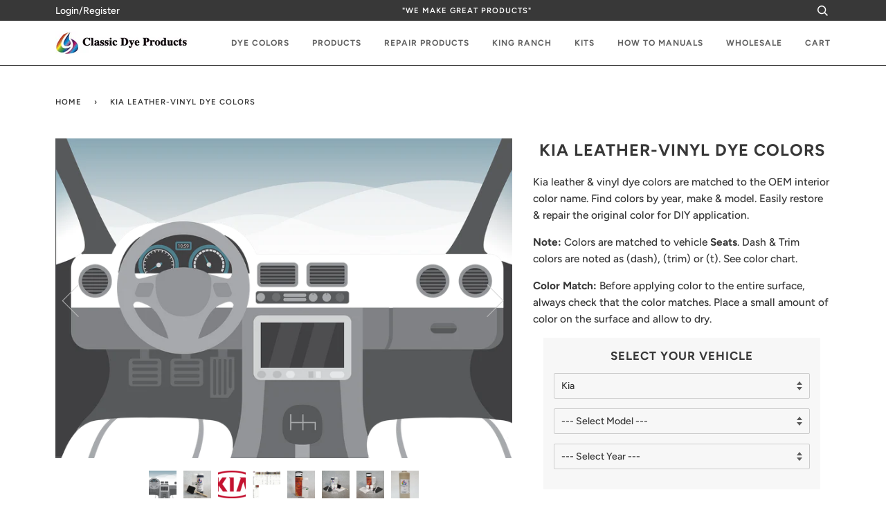

--- FILE ---
content_type: text/html; charset=utf-8
request_url: https://classicleatherdye.com/products/kia-leather-and-vinyl-dye-colors
body_size: 89126
content:
<!doctype html>
<!--[if lt IE 7]><html class="no-js lt-ie9 lt-ie8 lt-ie7" lang="en"> <![endif]-->
<!--[if IE 7]><html class="no-js lt-ie9 lt-ie8" lang="en"> <![endif]-->
<!--[if IE 8]><html class="no-js lt-ie9" lang="en"> <![endif]-->
<!--[if IE 9 ]><html class="ie9 no-js"> <![endif]-->
<!--[if (gt IE 9)|!(IE)]><!--> <html class="no-js"> <!--<![endif]-->
<head>
<!-- Global site tag (gtag.js) - Google Analytics -->
<script async src="https://www.googletagmanager.com/gtag/js?id=UA-180657840-1"></script>
<script>
  window.dataLayer = window.dataLayer || [];
  function gtag(){dataLayer.push(arguments);}
  gtag('js', new Date());

  gtag('config', 'UA-180657840-1');
</script>

  <!-- ======================= Pipeline Theme V4.5.0 ========================= -->
  <meta charset="utf-8">
  <meta http-equiv="X-UA-Compatible" content="IE=edge,chrome=1">

  
    <link rel="shortcut icon" href="//classicleatherdye.com/cdn/shop/files/favicon_c2714c6b-eebf-4152-b715-7b7818023ad7_32x32.png?v=1613753723" type="image/png">
  

  <!-- Title and description ================================================ -->
  <title>
  Kia Leather &amp; Vinyl Dye, Interior Colors - Classic Dye Products &ndash; Classic Dye Products Inc.
  </title>
<meta name="google-site-verification" content="A1w7pJj40NCrsPfYJO
  
  <meta name="description" content="Looking for Auto Leather Dye near you? Find Kia Auto Interior Leather Dye from industry leader Classic Dye Products and enjoy fast shipping.">
  

  <!-- Product meta ========================================================= -->
  


















<!-- /snippets/social-meta-tags.liquid --><meta property="og:site_name" content="Classic Dye Products Inc.">
<meta property="og:url" content="https://classicleatherdye.com/products/kia-leather-and-vinyl-dye-colors">
<meta property="og:title" content="Kia Leather-Vinyl Dye Colors">
<meta property="og:type" content="product">
<meta property="og:description" content="Looking for Auto Leather Dye near you? Find Kia Auto Interior Leather Dye from industry leader Classic Dye Products and enjoy fast shipping."><meta property="og:price:amount" content="21.00">
  <meta property="og:price:currency" content="USD"><meta property="og:image" content="http://classicleatherdye.com/cdn/shop/products/1200px-KIA_logo2.svg_8bdab1cc-bbdc-4da5-a9e7-8059dccfe314.png?v=1750429366">
      <meta property="og:image:secure_url" content="https://classicleatherdye.com/cdn/shop/products/1200px-KIA_logo2.svg_8bdab1cc-bbdc-4da5-a9e7-8059dccfe314.png?v=1750429366">
      <meta property="og:image:height" content="600">
      <meta property="og:image:width" content="1200"><meta property="og:image" content="http://classicleatherdye.com/cdn/shop/files/25.7Kia.png?v=1753382662">
      <meta property="og:image:secure_url" content="https://classicleatherdye.com/cdn/shop/files/25.7Kia.png?v=1753382662">
      <meta property="og:image:height" content="1492">
      <meta property="og:image:width" content="1531"><meta property="og:image" content="http://classicleatherdye.com/cdn/shop/products/RCK-liquidkit_23dede2e-784b-4f98-b71d-78356ca20cc6.jpg?v=1753382662">
      <meta property="og:image:secure_url" content="https://classicleatherdye.com/cdn/shop/products/RCK-liquidkit_23dede2e-784b-4f98-b71d-78356ca20cc6.jpg?v=1753382662">
      <meta property="og:image:height" content="2231">
      <meta property="og:image:width" content="2298">


<meta name="twitter:site" content="@">
<meta name="twitter:card" content="summary_large_image">
<meta name="twitter:title" content="Kia Leather-Vinyl Dye Colors">
<meta name="twitter:description" content="Looking for Auto Leather Dye near you? Find Kia Auto Interior Leather Dye from industry leader Classic Dye Products and enjoy fast shipping.">


  <!-- Helpers ============================================================== -->
  <link rel="canonical" href="https://classicleatherdye.com/products/kia-leather-and-vinyl-dye-colors">
  <meta name="viewport" content="width=device-width,initial-scale=1">
  <meta name="theme-color" content="#333333">
  
  

<script type="text/javascript">
  var getFullYear = function (year) {
    if (year < 40) {
      return 2000 + year;
    }
    return 1900 + year;
  }
  
  var expandYears = function (str) {
    if (str === 'UNK') {
      return [-1]
    }
    if (!str) {
      return [];
    }
    if (str.indexOf('-') === -1) {
      var year = parseInt(str, 10);
      if (isNaN(year)) {
        console.log("returnning nan", str);
        return [];
      }
      return [getFullYear(year)];
    } 

    var split = str.split('-');
    var from = getFullYear(parseInt(split[0],10));
    var to = getFullYear(parseInt(split[1],10));
    let ret = [];
    for (var i=to; i>=from; i--) {
      ret.push(i);
    }
    return ret;
  }
  
  var isAllEmpty = function(arr) {
    for (var i=0; i<arr.length; i++) {
      var val = arr[i].trim().toLowerCase();
      if (val) {
        if (val !== 'newer colors' && val !== 'older colors') {
          return false;
        }
      }
    }
    return true;
  }
  
  var isYearsRow = function (arr) {
    for (var i=0; i<arr.length; i++) {
      var val = arr[i].trim().toLowerCase();
      if (val === 'years') {
        return true;
      }
    }
    return false;
  }
  
  var getMake = function (arr) {    
    var isMakeHeader = false;
    for (var i=0; i<arr.length; i++) {
      if (arr[i].indexOf('Classic Dye Products') !== -1) {
        isMakeHeader = true;
      }
    }
    if (!isMakeHeader) {
      return null;
    }
    
    for (var i=0; i<arr.length; i++) {
      var val = arr[i].replace(/↵/g,'').replace(/-/g, ' ').replace(/\s\s+/g, ' ').trim().replace(/ /g, '-');
      if (val) {
        return val;
      }
    }
    return null;
  }
  
  var colors = [",,,,,,,,,,,,,,,,,","\n,,,,,,,,,Acura ,,,,,,,Classic Dye Products Inc.,","\n,,,,,,,,,,,,,,,,,","\n,Newer Colors,,,,,,,,,,,,,,,,","\n,Color #,315,446,1111,3056,3058,3059,3062,3072,4553,7351,7529,8179,9875,C1733,S6008,S6028","\n,,Silky Ivory,Dk. Ivory,Graystone,New Ivory Parchment,Parchment,Lt. Taupe (grey),Ebony,Espresso,Parchment,Graphite Black,Dk. Taupe (grey) (t),Seacoast Taupe  -         Lt. Orchid,Eucalyptus (grey),Lt. Charcoal,Umber Tan,Very Dk. Saddle","\n,years,92 - 14,03 - 12,13 - 24,03 - 11,07 - 24,07 - 12,99 - 24,15 - 24,07 - 11,05 - 11,07 - 11,13 - 24,14 - 16,08 - 12,10 - 14,07 - 11","\n,ILX,,,16 - 22,,13 - 18,,13 - 22,19 - 22,,,,,,,,","\n,Integra,,,23 - 24,,,,23 - 24,,,,,24,,,,","\n,MDX,11 - 14,,13 - 24,07 - 11,07 - 24,07 - 12,01 - 24,17 - 24,,05 - 09,07 - 11,24,14 - 16,,10 - 13,","\n,NSX,,,,,,,17 - 20,,,,,17 - 23,,,,","\n,RDX,,,16 - 24,,13 - 24,07 - 12,07 - 24,19 - 24,,07 - 11,10 - 11,22 - 24,,,,","\n,RL \u0026 RLX,10,,14 - 20,03 - 10,07 - 11,05 - 11,09 - 20,18 - 20,07 - 11,05 - 11,07 - 11,14 - 20,,,,07 - 11","\n,RSX,,,,05 - 06,,,,,,05 - 10,,,,,,","\n,TL,11 - 14,,13 - 14,03 - 11,07 - 14,07 - 12,99 - 14,,,05 - 11,07 - 08,,,,10 - 14,","\n,TLX,,,15 - 24,,15 - 24,,15 - 24,15 - 21,,,,23 - 24,,,,","\n,TSX,,,13 - 14,06 - 11,07 - 14,07 - 12,07 - 14,,,06 - 11,,,,,,","\n,ZDX,,10 - 12,10 - 13,,,10 - 12,10 - 13,,,,,10 - 13,,,10 - 13,","\n,,,,,,,,,,,,,,,,,","\n,Older Colors,,,,,,,,,,,,,,,,","\n,Color #,19,20,24,48,248,748,1710,2055,2086,2099,2211,2601,3061,6859,7084,7211","\n,,Dk. Quartz  (t),Off Black,Dk. Parchment   (t),Very Dk. Parchment (dash),Dk. Brown (dash),Dk. Saddle,Lt. Cream,Dk. Mild Beige  (dash),Camel,Dk. Gray,Lt. Grey,Dk. Quartz (trim),Bordeaux,Dk. Gray,Mild Beige (Parchment),Lt. Quartz Gray","\n,years,98 - 00,98 - 12,07 - 10,00 - 06,90 - 99,01 - 04,05 - 06,04 - 05,05 - 06,05 - 06,90 - 99,03 - 08,07 - 09,96 - 03,96 - 03,98 - 05","\n,CL,98 - 00,98 - 05,,,98 - 05,,,,,,90 - 99,,,96 - 03,96 - 03,98 - 05","\n,Legend,98 - 00,98 - 05,,,98 - 05,,,,,,,,,,96 - 03,98 - 05","\n,MDX,,04 - 09,07 - 10,04 - 05,,01 - 04,,04 - 05,,,,03 - 08,07 - 09,,,","\n,NSX,,04 - 05,,04 - 05,,,,04 - 05,05 - 06,05 - 06,,,,,,","\n,RL \u0026 RLX,98 - 00,98 - 05,07 - 10,,98 - 05,,,,,,,07 - 08,,,96 - 03,98 - 05","\n,RSX,,,,,,,,,,,,,,,,","\n,TL,98 - 00,98 - 05,07 - 10,04 - 05,98 - 05,,05 - 06,04 - 05,05 - 06,05 - 06,,07 - 08,,,96 - 03,","\n,TSX,,,,,,,,,,,,,,,,","\n,,,,,,,,,,,,,,,,,","\n,Older Colors,,,,,,,,,,,,,,,,","\n,Color #,7212,7321,7343,7352,7354,M472,S5824,S6023,,,,,,,,","\n,,Quartz,Dk. Titanium (t),Grey,Saddle,Fern Gray,Dk. Quartz Gray,Dk. Pebble Beige,Titanium,,,,,,,,","\n,years,00 - 08,05 - 06,00 - 08,97 - 08,99 - 05,03 - 06,00 - 08,05 - 06,,,,,,,,","\n,CL,,,,,,,,,,,,,,,,","\n,Legend,,,,,,,,,,,,,,,,","\n,MDX,03 - 06,,,01 - 07,,03 - 06,,,,,,,,,,","\n,NSX,,,,,,,,,,,,,,,,","\n,RL \u0026 RLX,,,,,,,00 - 08,,,,,,,,,","\n,RSX,,05 - 06,,,,,,05 - 06,,,,,,,,","\n,TL,04 - 06,,,,99 - 05,,,,,,,,,,,","\n,TSX,06 - 08,,00 - 08,,,,,,,,,,,,,","\n,,,,,,,,,,,,,,,,,","\n,,,,,,,,,,,,,,,,,","\n,,,,,,,,,,,,,,,,,","\n,,,,,,,,,,,,,,,,,","\n,,,,,,,,,,,,,,,,,","\n,,,,,,,,,,,,,,,,,","\n,,,,,,,,,,,,,,,,,","\n,,,,,,,,,,,,,,,,,","\n,,,,,,,,,,,,,,,,,","\n,,,,,,,,,,,,,,,,,","\n,,,,,,,,,,,,,,,,,","\n,,,,,,,,,,,,,,,,,","\n,,,,,,,,,,,,,,,,,","\n,,,,,,,,,,,,,,,,,","\n,,,,,,,,,Audi,,,,,,,Classic Dye Products,","\n,,,,,,,,,,,,,,,,,","\n,Newer Colors,,,,,,,,,,,,,,,,","\n,Color #,30,2096,2311,2523,2907,2908,2909,2910,2911,2912,5111,5370,6556,7067,9232,AD553","\n,,Lt. Gray (Limestone),Expresso Brown,Cedar Brown,Dk. Cordomom Beige,Cinnamon Brown,Cognac,Tuscan Brown,Brown,Amaretto (Tan),Lunar Silver (gray),Chestnut Brown,Vermont Brown,Ebony,Titanium Gray,Flint Grey,Nougat Brown","\n,years,05 - 16,07 - 15,16 - 18,09 - 12,08 - 13,14 - 24,12,14 - 16,12 - 14,12 - 16,12 - 20,16 - 18,01 - 24,12 - 18,07 - 23,12 - 21","\n,A3,07 - 13,,,,,,,,,15 - 16,15 - 20,,03 - 24,15 - 16,,","\n,A4,05 - 16,,,09 - 12,,14 - 16,,14 - 16,,13 - 16,13 - 14,,05 - 24,13 - 16,05 - 12,17 - 19","\n,A5,12 - 14,,,,08 - 13,14 - 16,,14 - 16,,13 - 15,13 - 17,,08 - 24,13 - 17,,18 - 19","\n,A6,10 - 11,,,,,,,,,12 - 15,,,05 - 24,12 - 14,17 - 18,12 - 18","\n,A7,,,16 - 18,,,,,,,12 - 15,,,12 - 24,12 - 14,17 - 18,12 - 18","\n,A8,08 - 11,08 - 09,,,,22 - 24,,,12 - 14,,,17 - 18,11 - 24,12 - 18,,12 - 21","\n,etron,,,,,,,,,,,,,22 - 24,,22 - 23,","\n,Q3,,,,,,,,,,15,15 - 18,,15 - 24,,,","\n,Q4,,,,,,,,,,,,,22 - 24,,,","\n,Q5,09 - 12,,,09 - 12,10 - 12,14 - 16,,,,13 - 16,14 - 18,,11 - 24,14 - 16,,18 - 20","\n,Q7,07 - 15,07 - 15,17 - 18,09 - 12,,,12,,,,,,11 - 24,,,17 - 19","\n,Q8,,,,,,,,,,,,,19 - 24,,,","\n,R8,08 - 12,,,,,,,,,,,17 - 18,08 - 24,12 - 14,12 - 14,12 - 14","\n,RS3,,,,,,,,,,,,,17 - 19,,07 - 08,","\n,RS5,,,,,,,,,,,,,13 - 21,,13 - 21,","\n,RS7,,,,,,,,,,,,,14 - 21,,14 - 21,","\n,S3,,,,,,,,,,,,,15 - 22,15 - 16,,","\n,S4,,,,,,,,\"14 - 16","\n14 - 16\",,,12 - 14,,05 - 21,,07 - 16,","\n,S5,,,,,,,12,14 - 16,,,12 - 17,,08 - 21,,11 - 17,","\n,S6,,,,,,,,,,,,,11 - 21,,07 - 18,","\n,S7,,,,,,,,,,,,,13 - 21,,17 - 18,","\n,S8,,07 - 09,,,,,,,,,,16 - 18,13 - 21,13 - 17,07 - 18,13 - 20","\n,SQ5,,,,,,,,,,,14 - 17,,14 - 21,,14 - 17,","\n,SQ7 \u0026 SQ8,,,,,,,,,,,,,20 - 21,,14 - 17,","\n,TT,07 - 10,,,,,,,,,,,,05 - 23,12 - 14,08 - 09,13 - 17","\n,,,,,,,,,,,,,,,,,","\n,Newer Colors,,,,Older Colors,,,,,,,,,,,,","\n,Color #,AD702,M439,,,29,31,32,33,46,2905,7330,7472,9662,AD703,,","\n,,Sand Beige -Cardamom,Magma Red,,,Ecru     ,Charcoal,Platinum Grey,Lt. Platinum Grey,Ecru (Lt. Beige) ,Baseball Optic Tan,Black,Lt. Sand Beige,Platinum  (t),Very Lt. Platium,,","\n,years,04 - 15,12 - 21,,,04,01 - 04,01 - 08,98 - 09,99 - 03,01,05 - 10,07 - 09,06 - 07,03 - 07,,","\n,A3,06 - 09,15 - 20,,,,,,06 - 09,,,06 - 09,,06 - 07,,,","\n,A4,05 - 12,,,,04,,05 - 08,03,99 - 03,,05 - 06,07 - 09,06 - 07,,,","\n,A5,05 - 12,,,,,,,08 - 09,,,,,,,,","\n,A6,04 - 08,,,,,01 - 04,05 - 08,05 - 08,,,,,,03 - 07,,","\n,A7,,,,,,,,,,,,,,,,","\n,A8,05 - 09,,,,,01 - 04,05 - 07,05 - 07,,,05 - 09,,06 - 07,,,","\n,etron,,,,,,,,,,,,,,,,","\n,Q3,,,,,,,,,,,,,,,,","\n,Q4,,,,,,,,,,,,,,,,","\n,Q5,09 - 12,,,,,,,,,,09 - 10,,,,,","\n,Q7,07 - 15,,,,,,,,,,07 - 09,07 - 09,06 - 07,,,","\n,Q8,,,,,,,,,,,,,,,,","\n,R8,,,,,,,,,,,07 - 08,,06 - 07,,,","\n,RS3,,,,,,,,,,,,,,,,","\n,RS5,,,,,,,,,,,,,,,,","\n,RS7,,,,,,,,,,,,,,,,","\n,S3,,15 - 20,,,,,,,,,05 - 06,,06 - 07,,,","\n,S4,,13 - 21,,,,,,,,,,,,,,","\n,S5,,12 - 21,,,,,,,,,07 - 08,,06 - 07,,,","\n,S6,,,,,,,,,,,,,,,,","\n,S7,,,,,,,,07 - 09,,,07 - 09,,06 - 07,,,","\n,S8,,,,,,,,,,,,,,,,","\n,SQ5,,14 - 21,,,,,,,,01,,,,,,","\n,SQ7 \u0026 SQ8,,,,,,,,,,,,,,,,","\n,TT,,12 - 14,,,,,,,,13 - 15,,,,,,","\n,,,,,,,,,,,,,,,,,","\n,,,,,,,,,,,,,,,,,","\n,,,,,,,,,BMW,,,,,,,Classic Dye Products,","\n,,,,,,,,,,,,,,,,,","\n,Newer Colors,,,,,,,,,,,,,,,,","\n,Color #,20,414,632,644,646,2522,2524,2534,2535,2537,2538,2539,2558,2559,2561,2562","\n,,Off Black    ,Savanna Beige,Terra Brown,Fox Red,Everest Gray,Dakota Grey        ,Terracotta        ,Dk. Beige             ,Sand Beige (Venetian)        ,Lemon (Platinum) ,Silverstone ,Cinnamon Brown ,Taupe Grey ,Portland Brown ,Coral Red       ,Saddle Brown ","\n,years,06 - 24,08 - 14,13 - 19,08 - 13,12 - 14,04 - 13,04 - 13,05 - 18,04 - 19,05 - 11,03 - 10,10 - 19,08 - 19,05 - 17,07 - 20,07 - 18","\n,1 series,08 - 13,08 - 14,,,,,08 - 13,,,08 - 11,,,08 - 13,,08 - 13,","\n,2 series,14 - 24,,16 - 17,,,,,,,,,,,,15 - 20,","\n,3 series,07 - 24,,,,13 - 14,05 - 13,05 - 06,07 - 13,13 - 19,05 - 11,,,,,15 - 19,07 - 17","\n,4 series,14 - 24,,,,,,,,14 - 19,,,,,,14 - 20,14 - 17","\n,5 series,07 - 24,,,,12 - 13,05 - 10,,08 - 10,11 - 17,,05 - 10,10 - 17,,,,","\n,6 series,07 - 19,,,,,,,05 - 10,,08 - 10,05 - 10,12 - 19,,,,08 - 10","\n,7 series,07 - 24,,,,,04 - 05,,04 - 07,05 - 10,,,,,,,09 - 14","\n,8 series,07 - 24,,,,,,,,08 - 14,,,,,,,","\n,i4,22 - 24,,,,,,,,,,,,,,,","\n,i5,24,,,,,,,,,,,,,,,","\n,i7,23 - 24,,,,,,,,,,,,,,,","\n,M3,07 - 24,,,08 - 13,,04 - 06,04 - 05,,08 - 10,11,,,,,08 - 13,08 - 13","\n,M4,15 - 21,,,,,,,,,,,,,,,","\n,M5,08 - 21,,,,,,,,08 - 10,,03 - 08,,,05 - 08,08 - 10,","\n,M6,07 - 19,,,,,,,,,,07 - 10,,,07 - 10,,","\n,M8,20 - 21,,,,,,,,,,,,,,,","\n,X1,13 - 24,,13 - 14,,,,,13 - 15,,,,,,,13 - 14,","\n,X2,18 - 24,,,,,,,,,,,,,,,","\n,X3,07 - 24,09 - 10,,,,05 - 08,04 - 06,07 - 17,04 - 12,,,11 - 12,,,15 - 16,08 - 17","\n,X4,15 - 24,,,,,,,15 - 18,,,,,,,,15 - 18","\n,X5,07 - 24,,14 - 18,,,04 - 09,04 - 09,07 - 13,04 - 12,,,12 - 13,,16 - 19,,10","\n,X6,11 - 24,,16 - 19,,,,,08 - 14,08 - 14,,,,16 - 19,16 - 19,16 - 19,08 - 14","\n,X7,19 - 24,,,,,,,,,,,,,,,","\n,Z4,06 - 24,,,,,,,,11 - 16,,,,,,11 - 16,07 - 08","\n,,,,,,,,,,,,,,,,,","\n,Newer Colors,,,,,,,,,,,,,,,,","\n,Color #,2563,2564,2565,2566,2569,2570,2572,2573,2576,2578,2579,2580,2583,2584,2587,2588","\n,,Tobacco ,Gold Brown (Cork),Oyster  ,Champagne ,Grey Boston ,Amerone Brown   ,Canberra Beige,Chestnut Brown,Veneto Beige,Palladium Blue,Canyon Brown,Mocha,Zagora Beige ,Tartufo,Nutmeg,Magma Red","\n,years,07 - 13,07 - 12,09 - 24,08 - 14,08 - 13,07 - 24,13 - 24,11 - 14,12 - 15,13 - 14,12 - 19,14 - 24,13 - 18,18 - 24,14 - 20,18 - 24","\n,1 series,07 - 13,,12 - 13,,08 - 13,,13,,,,,,,,,","\n,2 series,,,15 - 24,,,,,,,,,21 - 24,,,,21 - 24","\n,3 series,07 - 13,,09 - 24,,11 - 12,,20 - 24,09 - 11,12 - 13,,,20 - 24,,,,","\n,4 series,,,14 - 24,,,,21 - 24,,,,,21 - 24,,,17 - 19,","\n,5 series,,,11 - 14,11 - 14,,14,18 - 23,,,,,14 - 23,,18 - 19,14,24","\n,6 series,,,,08 - 14,,14 - 19,,,,,14 - 19,19,,,,","\n,7 series,,,09 - 15,,,07 - 24,16 - 22,,13 - 15,13 - 14,13 - 14,16 - 24,16 - 18,18 - 24,,","\n,8 series,,,,,,,,,,,,,,19 - 23,,24","\n,i4,,,22 - 24,,,,22 - 24,,,,,22 - 24,,,17 - 18,","\n,i5,,,,,,,,,,,,,,,,","\n,i7,,,,,23 - 24,23 - 24,,,,,,,,,,","\n,M3,,,,,,16 - 18,,,,13 - 14,,,,21 - 24,16 - 20,","\n,M4,,,21,,,16 - 20,21,,,,,,,19 - 21,16,","\n,M5,,,,,,14 - 16,,,,,,21,,20 - 21,,","\n,M6,,,,13 - 14,,13 - 19,,11,,13 - 14,13 - 19,,13 - 14,,,","\n,M8,,,,,,,,,,,,,,19 - 20,,","\n,X1,,,13 - 24,,,,16 - 18,,,,,16 - 24,,,,18 - 23","\n,X2,,,18 - 24,,,,,,,,,4,,,,","\n,X3,07 - 08,07 - 12,09 - 24,,,,18 - 23,11 - 14,,,,16 - 24,,,,","\n,X4,,,15 - 24,,,,20 - 24,,,,,15 - 24,,19 - 20,17 - 18,","\n,X5,07 - 13,14 - 18,11 - 13,,,17 - 19,13 - 24,,,,,14 - 18,,18 - 24,17 - 19,","\n,X6,,,09 - 14,09 - 14,,17 - 19,16 - 22,,,,,,,21 - 24,,","\n,X7,,,,,,,19 - 22,,,,,,,10 - 23,,19 - 21","\n,Z4,,,,,,,14 - 16,,,,12 - 14,,,,,19 - 24","\n,,,,,,,,,,,,,,,,,","\n,,,,,,,,,,,,,,,,,","\n,,,,,,,,,,,,,,,,,","\n,,,,,,,,,,,,,,,,,","\n,,,,,,,,,BMW,,,,,,,Classic Dye Products,","\n,,,,,,,,,,,,,,,,,","\n,Newer Colors,,,,,,,,,,,,,,,,","\n,Color #,2589,5021,9876,M137,M311,M372,M389,M482,S5841,S6060,,,,,,","\n,,Arogon Brown,Silverstone II,Champagne,Cognac,Caramel,Coffee Morino,Coffee Venesca,Tartulo Saddle,Ivory White,Walnut,,,,,,","\n,years,15 - 21,13 - 24,13 - 19,16 - 24,14 - 20,19 - 24,19 - 22,19 - 24,12 - 24,09 - 16,,,,,,","\n,1 series,,,,,,,,,,,,,,,,","\n,2 series,,,,19 - 24,,,,,,,,,,,,","\n,3 series,,,,18 - 24,,,,,,,,,,,,","\n,4 series,,,,18 - 24,,,,,15 - 19,,,,,,,","\n,5 series,,,14,18 - 23,18 - 19,,,,14 - 23,,,,,,,","\n,6 series,,,14 - 19,16 - 23,,,,,12 - 19,,,,,,,","\n,7 series,,,,16 - 24,14,,,,13 - 22,,,,,,,","\n,8 series,,,,20 - 23,19,,,,19 - 24,,,,,,,","\n,i4,,,,23 - 24,,,,,,,,,,,,","\n,i5,,24,,,,,,,,,,,,,,","\n,i7,,,,,,,,23 - 24,,,,,,,,","\n,M3,,17 - 24,,,,,,,21 - 24,,,,,,,","\n,M4,,15 - 21,,21,,,,,21,,,,,,,","\n,M5,20 - 21,13 - 21,16,21,19,,,,,,,,,,,","\n,M6,17 - 19,13 - 19,13 - 18,,,,,,,,,,,,,","\n,M8,,20 - 21,,19 - 20,,,,,19 - 21,,,,,,,","\n,X1,,,,,,,,,,,,,,,,","\n,X2,,,,,,,,,,,,,,,,","\n,X3,,,,18 - 24,,,,,16 - 17,,,,,,,","\n,X4,,,,19 - 24,,,,,16 - 19,,,,,,,","\n,X5,15 - 18,23 - 24,,19 - 24,,19 - 24,19 - 22,,14 - 24,,,,,,,","\n,X6,,23 - 24,14,16 - 24,,20 - 24,20 - 22,,13 - 24,,,,,,,","\n,X7,,23 - 24,,19 - 24,,19 - 24,19 - 22,19 - 24,19 - 24,,,,,,,","\n,Z4,,,,19 - 24,,,,,16 - 24,09 - 16,,,,,,","\n,,,,,,,,,,,,,,,,,","\n,Older Colors,,,,,,,,,,,,,,,,","\n,Color #,436,0515,0519,0520,0521,0523,0522,635,930,1703,1704,1707,1711,2092,2394,2520","\n,,Dove Grey,Sand (Beige),Charcoal,Beige,Lt. Sand,Jet Black,Titanium,Grey,Café,Sand Beige,Sand Beige ,Titanium Grey,Dream Red   ,Cinnamon ,Gray (titanium),Natural Brown   ","\n,years,99 - 04,95 - 06,95 - 06,99 - 07,04 - 06,00 - 10,04 - 06,95 - 06,00 - 05,98 - 02,98 - 02,98 - 10,03 - 10,03 - 06,03,03 - 10","\n,1 series,99 - 04,95 - 06,95 - 06,03 - 06,04 - 06,03 - 07,04 - 06,,,,,,,,,","\n,3 series,99 - 04,95 - 06,95 - 06,05 - 07,04 - 06,03 - 10,04 - 06,95 - 06,,,,,,,,03 - 06","\n,4 series,,,,,,,,,,,,,,,,","\n,5 series,,,,,04 - 06,05 - 07,,,,,98 - 02,,,,,08 - 10","\n,6 series,,,,03 - 06,,03 - 07,,,,,,,,,,","\n,7 series,,,,,,,,,,,,,,,,03 - 10","\n,8 series,99 - 04,,,03 - 06,04 - 06,03 - 07,04 - 06,,,,,,,,,08 - 10","\n,i4,,,,,,,,,,,,,,,,","\n,i5,,,,,,,,,,,,,,,,","\n,i7,,,,,,,,,,,,,,,,","\n,M3,99 - 04,,,03 - 06,04 - 06,03 - 07,04 - 06,,,,,,,,,","\n,M5,,,,,,,,,,,,,,05 - 06,,","\n,M6,99 - 04,95 - 06,95 - 06,,,05 - 07,,,,,,,,,03,","\n,X1,99 - 04,95 - 06,95 - 06,,04 - 06,,,,,,,,,,,","\n,X3,99 - 04,95 - 06,95 - 06,,04 - 06,,,,,,,,,,,","\n,X5,,,,,,96 - 02,,,,,,,,,,","\n,X6,,,,,,96 - 02,,,,,,,,,,","\n,Z3,,95 - 06,,,,,,,,98 - 02,,,,05 - 06,,","\n,Z4,,,,03 - 06,,,,,,,,,03 - 10,,,","\n,,,,,,,,,,,,,,,,,","\n,,,,,,,,,,,,,,,,,","\n,,,,,,,,,,,,,,,,,","\n,,,,,,,,,,,,,,,,,","\n,,,,,,,,,,,,,,,,,","\n,,,,,,,,,,,,,,,,,","\n,,,,,,,,,,,,,,,,,","\n,,,,,,,,,,,,,,,,,","\n,,,,,,,,,BMW,,,,,,,Classic Dye Products,","\n,,,,,,,,,,,,,,,,,","\n,,,,,,,,,,,,,,,,,","\n,Older Colors,,,,,,,,,,,,,,,,","\n,Color #,2521,2523,2525,2526,2527,2528,2529,2530,2531,2533,2536,2567,2568,2571,2574,2575","\n,,Nature Brown      ,Truffle Brown      ,Flannel Grey     ,Imola Red            ,Indianapolis Red          ,Chateau Red        ,Auburn               ,Lt. Beige            ,Crème Beige        ,Beige85               ,Terra       ,Lt. Cream Beige ,Lt. Saddle Tan ,Dark Blue,Jerez Gray,Jedder Red","\n,years,03 - 05,04 - 06,03 - 10,04 - 08,05 - 10,05 - 12,05 - 10,05 - 11,04 - 08,03 - 06,05 - 08,08 - 10,09 - 10,09 - 10,05 - 08,05 - 08","\n,1 series,,,,,,,,,,,,,,,,","\n,3 series,03 - 05,,,,05 - 10,,,,04 - 08,,05 - 08,,,,05 - 08,05 - 08","\n,4 series,,,,,,,,,,,,,,,,","\n,5 series,,,,,,,05 - 10,,,,,,,09 - 10,,","\n,6 series,,,,,,05 - 10,,08 - 10,04 - 08,,,08 - 10,,,,","\n,7 series,,,03 - 10,,,,08 - 10,,04 - 05,,05 - 08,09 - 10,09 - 10,09 - 10,05 - 08,05 - 08","\n,8 series,,,,,,,,,04 - 08,,,10,,,,","\n,i4,,,,,,,,,,,,,,,,","\n,i5,,,,,,,,,,,,,,,,","\n,i7,,,,,,,,,,,,,,,,","\n,M3,,,,04 - 06,,,,,,,,,,,,","\n,M5,,,,,05 - 08,,,,,,,,,,,","\n,M6,,,,04 - 08,07 - 10,,,,,,,,,,,","\n,X1,,05 - 06,,,,11 - 12,,05 - 06,,,,,,,,","\n,X3,,05 - 06,,,,11 - 12,,05 - 06,,,,,,,,","\n,X5,,04 - 06,,,,08 - 12,05 - 06,05 - 06,,,,,,,,","\n,Z3,,,,,,,,,,,,,,,,","\n,Z4,,,,,,,,06 - 11,04 - 08,03 - 06,,,,,,","\n,,,,,,,,,,,,,,,,,","\n,Older Colors,,,,,,,,,,,,,,,,","\n,Color #,2577,2582,C1735,M120,,,,,,,,,,,,","\n,,Platinum Beige,Lt. Spang Bronze,Silver Grey,Stone Green ,,,,,,,,,,,,","\n,years,05 - 08,07,05 - 08,03 - 05,,,,,,,,,,,,","\n,1 series,,,,,,,,,,,,,,,,","\n,3 series,05 - 08,,05 - 08,,,,,,,,,,,,,","\n,4 series,,,,,,,,,,,,,,,,","\n,5 series,,,,,,,,,,,,,,,,","\n,6 series,,,,,,,,,,,,,,,,","\n,7 series,05 - 08,,05 - 08,03 - 05,,,,,,,,,,,,","\n,8 series,,,,,,,,,,,,,,,,","\n,i4,,,,,,,,,,,,,,,,","\n,i5,,,,,,,,,,,,,,,,","\n,i7,,,,,,,,,,,,,,,,","\n,M3,,07,,,,,,,,,,,,,,","\n,M5,,,,,,,,,,,,,,,,","\n,M6,,,,,,,,,,,,,,,,","\n,X1,,,,03 - 05,,,,,,,,,,,,","\n,X3,,,,03 - 05,,,,,,,,,,,,","\n,X5,,,,,,,,,,,,,,,,","\n,Z3,,,,,,,,,,,,,,,,","\n,Z4,,,,,,,,,,,,,,,,","\n,,,,,,,,,,,,,,,,,","\n,,,,,,,,,,,,,,,,,","\n,,,,,,,,,,,,,,,,,","\n,,,,,,,,,,,,,,,,,","\n,,,,,,,,,,,,,,,,,","\n,,,,,,,,,,,,,,,,,","\n,,,,,,,,,,,,,,,,,","\n,,,,,,,,,,,,,,,,,","\n,,,,,,,,,,,,,,,,,","\n,,,,,,,,,,,,,,,,,","\n,,,,,,,,,,,,,,,,,","\n,,,,,,,,,,,,,,,,,","\n,,,,,,,,,,,,,,,,,","\n,,,,,,,,,BMW Vintage,,,,,,,Classic Dye Products,","\n,,,,,,,,,,,,,,,,,","\n,,,,,,,,,,,,,,,,,","\n,Color #,07,47,48,49,93,94,0127,206,0207,0209,226,228,231,254,255,0328","\n,1960-1999,Saddle,Lt. Parchment (t),Very Dk. Parchment (t),Lt. Champagne,Dk. Titanium (t),Pastel Green  ,Silver,Pearl Beige,Gobi Tan,Llama,Lotus White,Indigo Blue,Natural,Parchment,Classic Red,Beige","\n,years,66 - 84,98 - 02,98 - 02,98 - 02,98 - 02,01,98 - 02,82 - 00,81 - 88,85 - 95,85 - 93,82 - 93,82 - 00,95 - 02,85 - 02,85 - 99","\n,3 series,,,,,98 - 02,,,82 - 00,81 - 88,,,82 - 91,82 - 00,95 - 02,85 - 02,85 - 99","\n,5 series,,,,,98 - 02,,,82 - 00,81 - 88,,,82 - 91,82 - 00,,,","\n,7 series,,,,,,,,,,,,,,,,","\n,8 series,,98 - 02,98 - 02,,98 - 02,,,,,,,,,,,","\n,M series,,,,98 - 02,,,,,,,,,,,,","\n,Z3,,,,,,,,,,,,,,,,","\n,,,,,,,,,,,,,,,,,","\n,,,,,,,,,,,,,,,,,","\n,Color #,394,436,0438,0453,455,488,0515,0519,0520,0521,0522,0523,599,635,641,734","\n,,Silver Grey,Dove Grey,Lt. Silver Gray ,Parchment,Cream,Dk. Silver Gray,Sand,Charcoal,Beige,Lt. Sand,Titanium,Jet Black,Midnight Blue,Grey ,Maroon,Nutribraun","\n,years,85 - 99,99 - 04,95 - 02,95 - 02,80 - 85,85 - 99,95 - 06,95 - 06,99 - 07,03 - 07,04 - 06,91 - 10,95 - 06,01 - 02,01 - 02,85 - 02","\n,3 series,,99 - 04,95 - 02,95 - 02,85 - 99,85 - 99,95 - 06,95 - 06,03 - 06,03 - 06,03 - 06,91 - 07,,02,02,","\n,5 series,85 - 99,99 - 04,,,,,95 - 06,95 - 06,05 - 07,05 - 07,05 - 07,03 - 10,,,,81 - 88","\n,7 series,,,,,,85 - 99,,,03 - 06,,,03 - 07,,01,01,","\n,8 series,,,,,,,,,,,,,,,,","\n,M series,,99 - 04,,,,,,,03 - 06,03 - 06,04 - 06,03 - 07,,,,","\n,Z3,,,,,,,,,99,,,96 - 02,,,,","\n,,,,,,,,,,,,,,,,,","\n,,,,,,,,,,,,,,,,,","\n,Color #,735,739,742,893,916,917,921,930,940,1703,1704,2034,2404,3179,3209,5220","\n,,Bahama Brown,Pergament,Taupe,Burgundy,Saddle,Black,Champagne,Café,Cashmere Beige,Sand Beige,Sand Beige ,Champagne,Cardinal Red,Marine Blue,Blue,Beige - Parchment  (vinyl)","\n,years,85 - 02,85 - 00,98 - 00,85 - 99,85 - 99,85 - 99,85 - 99,00 - 05,85 - 99,98 - 02,98 - 02,85 - 99,82 - 99,85 - 99,85 - 99,85 - 93","\n,3 series,,85 - 00,98 - 00,85 - 99,85 - 99,85 - 99,85 - 99,00 - 05,85 - 99,98 - 02,98 - 02,,82 - 99,85 - 99,85 - 99,85 - 93","\n,5 series,,85 - 00,98 - 00,85 - 99,85 - 99,85 - 99,85 - 99,00 - 05,85 - 99,98 - 02,,,82 - 99,85 - 99,85 - 99,85 - 93","\n,7 series,,,,,,,,,,,,,,,,","\n,8 series,,,,,,,,,,,,,,,,","\n,M series,,,,,,,,,,,,,,,,","\n,Z3,,,,,,,,,,,,,,,,","\n,,,,,,,,,,,,,,,,,","\n,,,,,,,,,,,,,,,,,","\n,Color #,5230,5240,5250,5320,5380,5390,5400,5410,5412,5413,5415,5416,7990,9652,204-1,M102","\n,,Gobi Tan (vinyl) ,Pacific Blue  (vinyl),Pearl Beige  (vinyl),Natural  (vinyl),Cardinal Red (vinyl),Pine Green,Silver Gray  (vinyl),DK. Parchment  (vinyl),Lt. Silver Gray  (vinyl),Sand (vinyl),Heil Grey (vinyl),Violet (vinyl),Saddle (viinyl),Marine Blue  (vinyl),Orangon Beige ,Blue","\n,years,81 - 93,81 - 93,85 - 00,85 - 95,85 - 99,85 - 93,85 - 99,95 - 02,95 - 02,85 - 99,85 - 99,85 - 99,85 - 99,85 - 99,00,85 - 99","\n,3 series,81 - 93,81 - 93,85 - 00,,85 - 99,,,,,85 - 99,85 - 99,85 - 99,85 - 99,,00,","\n,5 series,81 - 93,85 - 93,85 - 93,,85 - 99,,,,,85 - 99,85 - 99,85 - 99,85 - 99,,,","\n,7 series,,,,,,,,,,,,,,,,","\n,8 series,,,,,,,,,,,,,,,,","\n,M series,,,,,,,,,,,,,,,,","\n,Z3,,,,,,,,,,,,,,,,","\n,,,,,,,,,,,,,,,,,","\n,,,,,,,,,,,,,,,,,","\n,,,,,,,,,,,,,,,,,","\n,,,,,,,,,,,,,,,,,","\n,,,,,,,,,,,,,,,,,","\n,,,,,,,,,Buick,,,,,,,Classic Dye Products,","\n,,,,,,,,,,,,,,,,,","\n,Newer Colors,,,,,,,,,,,,,,,,","\n,Color #,3722,4137,6691,6985,7292,7293,7430,7562,7695,7720,8108,8114,8172,S5855,S6189,S6197","\n,,Black,Dk. Titanium (t),Lt. Neutral,Shale,Dk. Ebony                   ,Ebony                   ,Lt. Cashmere,Lt. Titanium,Dk. Titanium,Cocoa,Dk. Galvanized,Brandy,Titanium Gray,Med. Titanium,Sangria Red,Choccachino ","\n,years,71 - 19,10 - 15,92 - 20,95 - 22,07 - 24,95 - 10,04 - 17,06 - 17,08 - 10,06 - 16,18 - 24,17 - 20,12 - 17,12 - 17,14 - 16,13 - 17","\n,Bravada,,,,,,02,04,,,,,,,,,","\n,Cascada,16 - 19,,16 - 19,,,,,,,,,,,,,","\n,Century,02 - 04,,03 - 05,02 - 18,,,,,,,,,,,,","\n,Enclave ,,10 - 15,,18 - 21,08 - 24,08 - 10,07 - 12,08 - 17,08 - 10,07 - 15,18 - 24,17 - 20,,,,13 - 17","\n,Encore,,,,18 - 22,13 - 24,,,,,,,17 - 19,13 - 16,13 - 16,,","\n,Envision,,,16 - 20,,16 - 23,,,,,,19 - 20,,,,,","\n,LaCrosse,06 - 08,11 - 12,06 - 19,05 - 08,06 - 19,05 - 10,10 - 13,08 - 13,10,08 - 16,,17 - 19,,,14 - 16,14 - 16","\n,LaSabre,01 - 05,,02,02 - 05,06,02 - 06,04 - 06,,,,,,,,,","\n,Lucerne,,,,06 - 11,06 - 10,06 - 10,06 - 11,06 - 11,,06 - 11,,,,,,","\n,Park Ave.,01 - 05,,02 - 04,01 - 06,,,04 - 05,,,,,,,,,","\n,Raineer ,,,,,,06 - 08,04 - 08,,,,,,,,,","\n,Regal,02 - 04,,03 - 17,00 - 20,11 - 20,,11 - 15,,,15,,,,,,","\n,Rendezvous,04,,04 - 07,,,,04 - 05,,,,,,,,,","\n,Verano,,,,,12 - 17,,12 - 17,,,,,,12 - 17,12 - 17,,","\n,,,,,,,,,,,,,,,,,","\n,Older Colors ,,,,,,,,,,,,,,,,","\n,Color #,831K,935L,3400,6690,6693,6694,6695,6758,6981,6982,7124,7179,7182,7189,7190,7191","\n,,Med. Cashmere,Very Dk. Cashmere,Dk. Brown (t),Med. Beige (Sandstone),Graphite,Med. Grey,Lt. Beige,Lt. Grey,Med. Neutral        ,Med. Dk. Neutral,Med. Pewter,Med. Dk. Pewter,Lt. Oak,Med. Dk. Oak,Regal Blue,Very Dk. Grey","\n,years,04 - 08,04 - 08,06 - 07,92 - 07,93 - 05,92 - 05,92 - 02,92 - 02,92 - 09,95 - 08,95 - 07,97 - 08,97 - 07,00 - 04,98 - 05,96-08","\n,Bravada,,,,98 - 05,99 - 02,,,,,,98 - 04,98 - 02,01 - 05,00 - 04,02,","\n,Cascada,,,,,,,,,,,,,,,,","\n,Century,,,,,,98 - 05,,,98 - 05,02 - 06,,,,,,01 - 06","\n,Enclave ,,,,,,,,,,,,,,,,","\n,Encore,,,,,,,,,,,,,,,,","\n,Envision,,,,,,,,,,,,,,,,","\n,LaCrosse,,06 - 07,,,,,,,05 - 09,05 - 08,,,,,,","\n,LaSabre,04 - 06,,,,02 - 05,98 - 05,,98 - 02,00 - 05,02 - 05,06,,04,,99 - 01,02 - 05","\n,Lucerne,,,,,,,,,,,06 - 07,,,,,","\n,Park Ave.,,,,,02 - 05,98 - 05,,02,98 - 05,02 - 04,05,,,,99 - 01,","\n,Raineer ,,05 - 08,07,,,,,,,,,,04 - 05,04,,06 - 08","\n,Regal,,,,,,98 - 04,,,98 - 04,02 - 04,,,,,02,01 - 05","\n,Rendezvous,,05,06 - 07,,,,,02 - 04,05 - 07,05 - 07,,,,03,,03 - 07","\n,Verano,,,,,,,,,,,,,,,,","\n,,,,,,,,,,,,,,,,,","\n,Older Colors ,,,,,,,,,,,,,,,,","\n,Color #,7287,7290,7341,7343,7348,7468,7496,8535,9220,9662,9723,9743,9779,9781,9859,CAR426","\n,,Med. Dk. Sable,Tuxedo Blue,Dk. Grey,Med. Dk. Gray,Very Dk. Pewter     ,Med. Dk. Cashmere,Steel Gray,Midnight Black,Med. Grey,Dk. Neutral Grey (t),Neutral Shale,Opal Grey,New Med. Grey,New Lt. Grey,Accent Oak (t),Titanium","\n,years,00 - 08,00 - 08,02 - 08,01 - 06,04 - 05,04 - 10,04 - 08,06 - 08,99 - 07,96 - 05,06 - 08,97 - 08,05 - 07,05 - 08,03 - 04,06 - 11","\n,Bravada,,,,,03 - 04,05,,,,05,,,,,03 - 04,","\n,Cascada,,,,,,,,,,,,,,,,","\n,Century,,,02 - 05,,,,05,,,,,,05 - 06,04 - 05,,","\n,Enclave ,,,,,,,,,,,,,,,,08 - 11","\n,Encore,,,,,,,,,,,,,,,,","\n,Envision,,,,,,,,,,,,,,,,","\n,LaCrosse,,,,,,,05 - 08,,,,,,,,,","\n,LaSabre,03,06,02 - 05,,,04 - 06,05,,00 - 04,,06,,,04 - 05,,","\n,Lucerne,,06 - 08,,,,06 - 10,,06 - 08,,,06 - 08,,,,,06 - 11","\n,Park Ave.,02 - 03,,02 - 04,,,04 - 06,05,,,,,,06,05,,","\n,Raineer ,06 - 08,,05 - 08,,04 - 05,04 - 07,,,,,,07 - 08,,05 - 08,,","\n,Regal,,,,,,,,,,,,,05,04 - 05,,","\n,Rendezvous,03 - 07,,03 - 05,06,,04 - 05,05 - 07,,,,,03 - 07,05,03 - 07,,","\n,Verano,,,,,,,,,,,,,,,,","\n,,,,,,,,,,,,,,,,,","\n,,,,,,,,,Cadillac,,,,,,,Classic Dye Products,","\n,,,,,,,,,,,,,,,,,","\n,Newer Colors,,,,,,,,,,,,,,,,","\n,Color #,412,831K,1110,3250,3722,4137,4553,5006,6691,6985,7292,7293,7430,7562,7566,7720","\n,,Light Linen,Med. Cashmere (Maple Sugar),Lt. Wheat,Sedona Tan,Jet Black,Dk. Titanium,Sahara Beige,Cirrus,Lt. Neutral,Shale,Dk. Ebony,Ebony               ,Lt. Cashmere,Titanium,Very Lt. Cashmere,Cocoa","\n,years,08 - 14,04 - 24,19 - 20,19 - 24,71 - 24,11 - 12,17 - 24,17 - 24,92 - 18,95 - 16,06 - 16,95 - 10,04 - 16,06 - 16,07 - 19,07 - 17","\n,ATS,,,,,13 - 19,,,,16 - 18,,,,,,,","\n,CT4,,,,,20 - 24,,,,,,,,,,,","\n,CT5,,20 - 24,,21 - 24,20 - 24,,20 - 24,,,,,,,,,","\n,CT6,,,,20,20 - 21,,19 - 20,,18,,,,,,17 - 19,","\n,CTS,,07,,21 - 23,04 - 19,,,,03 - 06,,06 - 15,06 - 10,05 - 14,,14 - 19,08 - 09","\n,Deville,,04 - 05,,,99 - 05,,,,04 - 05,01 - 04,06,06,04 - 05,,,","\n,DTS,08 - 11,06 - 07,,,06 - 08,11,,,,06 - 11,06 - 11,06 - 10,04,06 - 11,,07 - 11","\n,ELR,,,,,14 - 16,,,,,,,,14 - 16,,16,","\n,Escalade,10 - 14,06 - 20,,,15 - 24,,,,,02 - 04,06 - 14,03 - 09,06 - 14,06 - 07,07 - 08,07 - 17","\n,Lyriq,,,,,,,,,,,,,,,,","\n,SRX,,05 - 07,,,04 - 08,11 - 12,,,04 - 05,10 - 16,06 - 16,,08,13 - 16,,","\n,STS,,,,,05 - 08,,,,,97 - 05,06 - 11,06 - 10,05 - 11,,,09","\n,XT4,,,19 - 20,19 - 24,19 - 24,,,,,,,,,,,","\n,XT5,,17 - 24,,20 - 24,17 - 24,,17 - 19,17 - 24,,,,,,,,","\n,XT6,,20 - 24,,,20 - 24,,,20 - 24,,,,,,,,","\n,XTS,,18 - 19,,,13 - 19,,,,,,,,,,,14","\n,,,,,,,,,,,,,,,,,","\n,Newer Colors,,,,,,,,,,,,,,,,","\n,Color #,7727,7890,8114,8121,9723,9781,M445,M446,M474,M475,M476,M477,M498,S5855,S5922,S6189","\n,,Very Lt. Titanium,Brownstone,Brandy,Lt. Platinum,Neutral Shale,New Light Grey,Caramel (vinyl),Caramel Tan,Kona Brown,Cinnamon,Tuscan Brown,Carbon Plum,Dk. Auburn,Med. Titanium,Very Lt. Linen,Sangria","\n,years,08 - 14,10 - 16,21 - 24,13 - 23,97 - 20,05 - 14,13 - 16,13 - 16,14 - 24,17 - 24,15 - 17,17 - 18,19 - 24,13 - 17,08 - 11,20 - 24","\n,ATS,,,,13 - 19,,,13 - 14,13 - 14,15 - 19,,,,,,,","\n,CT4,,,,,,,,,,20 - 24,,,,,,20 - 24","\n,CT5,,,,,,,,,,,,,19 - 20,,,20 - 21","\n,CT6,,,,18,,,,,,17 - 18,,,,,,","\n,CTS,08 - 10,,,14 - 19,13 - 14,04 - 14,,,14 - 19,,,,,14,,","\n,Deville,,,,,,,,,,,,,,,,","\n,DTS,,,,,05 - 06,,,,,,,,,,08 - 11,","\n,ELR,,,,,,,,,14 - 16,,,,,,,","\n,Escalade,,,21 - 24,,02 - 20,,,,15 - 20,,15 - 17,,21,,08 - 11,","\n,Lyriq,,,,,,,,,,,,,,,,","\n,SRX,10,11 - 16,,,,04 - 14,14 - 16,14 - 16,,,,,,,,","\n,STS,,10 - 11,,,,05 - 11,,,,,,,,,,","\n,XT4,,,,19 - 23,,,,,,,,,,,,","\n,XT5,,,,,,,,,20 - 24,,,,,,,","\n,XT6,,,,,,,,,,,,,20 - 24,,,","\n,XTS,14,,,17,13 - 19,,13 - 14,13 - 14,14 - 19,,,17 - 18,,13 - 17,,","\n,,,,,,,,,,,,,,,,,","\n,Newer Colors,,,,,,,,,,,,,,,,","\n,Color #,S6216,S6230,S6231,S6276,,,,,,,,,,,,","\n,,Twilight Blue,Very Lt. Platinum,Dk. Urban,Morello Red,,,,,,,,,,,,","\n,years,14 - 15,13 - 16,14 - 17,13 - 19,,,,,,,,,,,,","\n,ATS,,,,13 - 19,,,,,,,,,,,,","\n,CT4,,,,,,,,,,,,,,,,","\n,CT5,,,,,,,,,,,,,,,,","\n,CT6,,,,,,,,,,,,,,,,","\n,CTS,14 - 15,,,14 - 19,,,,,,,,,,,,","\n,ELR,,,,,,,,,,,,,,,,","\n,Escalade,,,,,,,,,,,,,,,,","\n,Lyriq,,,,,,,,,,,,,,,,","\n,SRX,,,,,,,,,,,,,,,,","\n,STS,,,,,,,,,,,,,,,,","\n,XT4,,,,,,,,,,,,,,,,","\n,XT5,,,,,,,,,,,,,,,,","\n,XT6,,,,,,,,,,,,,,,,","\n,XTS,,13 - 16,14 - 17,,,,,,,,,,,,,","\n,,,,,,,,,,,,,,,,,","\n,,,,,,,,,Cadillac,,,,,,,Classic Dye Products,","\n,,,,,,,,,,,,,,,,,","\n,Older Colors ,,,,,,,,,,,,,,,,","\n,Color #,2421,4612,5201,6339,6524,6680,6694,6698,6758,6821,6981,6982,6984,7124,7125,7179","\n,,Charcoal,Dk. Neutral,Lt. Yellow,Beech wood,Slate Grey,Adriatic Blue,Med. Grey,Lt. Natural Beige,Lt. Grey,Ruby Red,Med. Neutral         ,Med. Dk. Neutral,Cappucino Cream,Med. Pewter,Medici Red,Med. Dk. Pewter","\n,years,00 - 07,00 - 02,85 - 90,88 - 97,90 - 92,94 - 99,92 - 05,92 - 01,92 - 05,93 - 02,02 - 08,95 - 08,95 - 98,97 - 07,96 - 02,97 - 08","\n,ATS,,,,,,,,,03 - 04,,,,,,,","\n,CT4,,,,,,,,,,,,,,,,","\n,CT5,,,,,,,,,,,,,,,,","\n,CT6,,,,,,,,,,,,,,,,","\n,CTS,,,,,,,,,01 - 04,,,,,,,","\n,Deville,,,,,,,,,,,,,,,98,98 - 00","\n,DTS,,,,,,,,,,,,,,,,","\n,ELR,,,,,,,,,,,,,,,,","\n,Escalade,,,,,,,,,01 - 04,,02 - 08,00 - 06,,02,,03 - 08","\n,SRX,,,,,,,,,,,,,,,,","\n,STS,,,,,,,,,,,,,,,,","\n,XT4,,,,,,,,,,,,,,,,","\n,XT5,,,,,,,,,,,,,,,,","\n,XT6,,,,,,,,,,,,,,,,","\n,XTS,,,,,,,,,,,,,,,,","\n,,,,,,,,,,,,,,,,,","\n,,,,,,,,,,,,,,,,,","\n,Older Colors ,,,,,,,,,,,,,,,,","\n,Color #,7189,7191,7237,7290,7341,7343,7348,7468,8586,8591,9611,9662,9743,9779,CAR426,CL086","\n,,Med. Dk. Oak,Very Dk. Grey,Lt. Wheat,Tuxedo Blue,Dk. Grey,Med. Dk. Gray,Very Dk. Pewter    ,Med. Dk. Cashmere,Dk. Grey,Med. Wheat,Very Dk. Neutral (t),Dk. Neutral Gray (t),Opal Grey,New Med. Grey,Titanium,Very Lt. Titanium","\n,years,98 - 04,96 - 05,99 - 04,00 - 08,02 - 04,01 - 06,01 - 08,04 - 09,01 - 04,99 - 07,96 - 10,96 - 08,03 - 08,05 - 08,06 - 10,08 - 09","\n,ATS,,,,,,,,,,,,,,,,","\n,CT4,,,,,,,,,,,,,,,,","\n,CT5,,,,,,,,,,,,,,,,","\n,CT6,,,,,,,,,,,,,,,,","\n,CTS,,,,,,01 - 06,03 - 04,05 - 09,,,,,,06 - 08,,","\n,Deville,98 - 02,02 - 05,98 - 04,00 - 06,02 - 04,,,04 - 05,01 - 04,02 - 05,,,,,,","\n,DTS,,,,04 - 08,,04,,04 - 07,,,,,,,06 - 10,08 - 09","\n,ELR,,,,,,,,,,,,,,,,","\n,Escalade,02,,99,,,01,03 - 08,06 - 09,,,03 - 10,06 - 08,07 - 08,,,08 - 09","\n,SRX,,,,,,,04 - 05,08 - 09,,,,,,06 - 08,,","\n,STS,,04 - 05,,,,,,05 - 09,,04 - 05,,,,06 - 08,,","\n,XT4,,,,,,,,,,,,,,,,","\n,XT5,,,,,,,,,,,,,,,,","\n,XT6,,,,,,,,,,,,,,,,","\n,XTS,,,,,,,,,,,,,,,,","\n,,,,,,,,,,,,,,,,,","\n,,,,,,,,,,,,,,,,,","\n,,,,,,,,,Chevrolet,,,,,,,Classic Dye Products,","\n,Newer Colors,,,,,,,,,,,,,,,,","\n,Color #,260,831K,846,935L,2522,2530,3722,6191,6691,6981,7292,7293,7343,7348,7430,7562","\n,,Dk. Cashmere (trim),Med. Cashmere,Brandy (saddle),Very Dk. Cashmere,Gray,Lt. Tan,Black,Dk. Atmosphere,Lt. Neutral,Med. Neutral        ,Dk. Ebony                   ,Ebony                 ,Med. Dk. Gray,Very Dk. Pewter       ,Lt. Cashmere,Titanium","\n,years,06 - 14,06 - 24,16 - 19,04 - 14,11 - 19,01 - 14,71 - 24,17 - 24,92 - 16,95 - 24,00 - 15,95 - 17,01 - 12,01 - 19,04 - 14,06 - 17","\n,Astro,,,,,,,02,,,00 - 05,,,,,,","\n,Avalanche,,,,07 - 13,,,03,,,03 - 08,06 - 15,03 - 11,,03 - 08,06 - 15,07 - 13","\n,Bolt,,,,,,,22 - 23,,,,,,,,,","\n,Camaro,,,,,11 - 15,,17 - 24,,,98 - 02,10 - 15,02,,,,","\n,Captiva ,,,,,,,,,,,12 - 15,,,,,12 - 15","\n,Cobalt,,,,,,,,,05 - 08,06 - 08,08,05 - 10,,,,","\n,Colorado,,,,,,,15 - 24,,,12 - 14,07 - 12,07 - 11,,04 - 08,06 - 12,","\n,Corvette,,,,,14 - 19,,00 - 24,,,,05 - 10,03 - 13,,,04 - 11,05 - 13","\n,Cruze,,,,,,,02 - 19,17 - 18,11- 16,02 - 06,06 - 08,02,,,,","\n,Equinox ,,22 - 24,,,,,10 - 24,,,,06 - 08,06 - 08,,,05 - 09,10 - 17","\n,Express,,,,,,,19 - 24,,,19 - 24,,,,,,","\n,Impala,06,,,06 - 08,11 - 13,,05 - 20,,01 - 08,01 - 13,06 - 11,02 - 13,,,05 - 06,07 - 08","\n,ION,,,,,,,,,04 - 13,,,,,04,,","\n,Malibu,,08 - 09,,05 - 13,,,02 - 24,17 - 24,98 - 16,02 - 08,06 - 08,05 - 13,,06 - 08,05 - 13,05 - 16","\n,Monte Carlo,,,,06 - 08,,,,,01 - 08,02 - 08,,02 - 08,,,,06 - 07","\n,S10,,,,,,,,,,,,02 - 04,02 - 05,02 - 05,,","\n,Silverado,,,,09 - 14,,01 - 14,14 - 24,20,,02 - 08,07 - 14,06 - 11,,03 - 08,07 - 14,07 - 14","\n,Sonic,,,,,,,12 - 19,,,,,,,18 - 19,,","\n,SSR,,,,,,,,,,,,04 - 06,,03 - 05,,","\n,Suburban ,10 - 14,07 - 21,,,,,05 - 24,,02 - 08,02 - 06,06 - 11,02 - 14,,03 - 14,05 - 14,07 - 13","\n,Tahoe ,10 - 14,07 - 21,,13 - 14,,,05 - 24,,02 - 08,02 - 08,06 - 11,02 - 14,,03 - 08,05 - 14,07 - 13","\n,Tracker ,,,,,,,,,,,06 - 08,,,,,","\n,Trail Blazer-Blazer,,22 - 24,,,,,21 - 24,,,,08,02 - 09,06 - 07,02 - 05,04 - 08,","\n,Traverse ,,09 - 24,,,,,18 - 24,18 - 21,,,09 - 12,11 - 17,11 - 12,,,13 - 17","\n,Trax ,,,17 - 19,,,,15 - 24,,,,,,,,,15 - 16","\n,Volt,,,16,,,,11 - 19,,12,,,,,,,","\n,,,,,,,,,,,,,,,,,","\n,Newer Colors,,,,,,,,,,,,,,,,","\n,Color #,7690,7695,7717,7720,7890,7950,7956,7965,7984,8022,8024,8062,8064,8069,8101,8103","\n,,Brick,Dk. Titanium,Gideon (gray),Cocoa,Brownstone,Mojave Brown,Dune  (gray),Dk. Ash,Pillow Brown,Saddle Up,Med. Ash Gray,Med. Atmosphere,Adrenaline Red,Lt. Ash Gray,Cinnamon,Kalahari","\n,years,08 - 16,05 - 20,19 - 24,08 - 20,11 - 16,13 - 16,15 - 20,15 - 22,16,15 - 17,17 - 24,17 - 18,14 - 24,17 - 21,18 - 19,13 - 21","\n,Astro,,,,,,,,,,,,,,,,","\n,Avalanche,,07 - 13,,,,,,,,,,,,,,","\n,Bolt,,,,,,,,,,,,,,19 - 20,,","\n,Camaro,,13,13 - 14,,,13 - 14,,,,,18 - 24,,17 - 24,,,13 - 21","\n,Captiva ,,,,,,,,,,,,,,,,","\n,Cobalt,,,,,,,,,,,,,,,,","\n,Colorado,,,,,,,,16 - 22,,,,,,,,","\n,Corvette,08,05 - 13,,,14 - 16,,,,,,,,14 - 24,,,14 - 19","\n,Cruze,11 - 12,,,11 - 16,15 - 16,,,,,,,17 - 18,,,,17 - 18","\n,Equinox ,,,,,11 - 15,,,,,16 - 17,18 - 24,,,,18 - 19,","\n,Express,,,,,,,,,,,,,,,,","\n,Impala,,14 - 19,14 - 16,,14 - 15,14 - 16,,,,,,,,,,15","\n,ION,,,,,,,,,,,,,,,,","\n,Malibu,08 - 11,05 - 18,,08 - 16,13 - 16,,,,,,17 - 24,,,,,","\n,Monte Carlo,,06,,,,,,,,,,,,,,","\n,S10,,,,,,,,,,,,,,,,","\n,Silverado,,08 - 14,21 - 24,16 - 20,,,14 - 19,14 - 19,,,18 - 19,,,,,","\n,Sonic,12 - 16,12 - 20,,,,,,,,,,,,,,","\n,SSR,,,,,,,,,,,,,,,,","\n,Suburban ,,08 - 14,21 - 24,15 - 20,,,15 - 20,15 - 19,16,,17,,,,,","\n,Tahoe ,,08 - 14,21 - 24,15 - 20,,,15 - 20,15 - 19,,,,,,,,","\n,Tracker ,,,,,,,,,,,,,,,,","\n,Trail Blazer-Blazer,,,19 - 21,,,,,,,,21 - 24,,,,,","\n,Traverse ,,13 - 17,,,,,,,,15 - 17,18 - 21,,,,,","\n,Trax ,,,,,,,,,,,,,,17 - 21,,","\n,Volt,,,,14,,,,16 - 19,,,,,,17 - 19,,","\n,,,,,,,,,,,,,,,,,","\n,,,,,,,,,Chevrolet,,,,,,,Classic Dye Products,","\n,Newer Colors,,,,,,,,,,,,,,,,","\n,Color #,8106,8107,8108,8114,8117,8165,8166,8171,9372,9781,C1515,C1532,CAR406,FL21,S5855,S5953","\n,,Ceramic White,Very Dk Atmosphere (t),Dk. Galvanized,Brandy,Loft Brown,Lt Galvanized,Umber,Palamino,Neutral,New Light Grey,Mocha Coffee - Mahogany,Natural,Cashmere,Spice Red,Med. Titanium,Inferno Orange","\n,years,16 - 24,21 - 24,17 - 22,18 - 21,16 - 21,19 - 22,20 - 24,18,16,05 - 14,15 - 21,22 - 24,10 - 14,13 - 19,06 - 16,09 - 14","\n,Astro,,,,,,,,,,,,,,,,","\n,Avalanche,,,,,,,,,,,,,,,,","\n,Bolt,18 - 20,,17 - 21,,,,,,,,,,,,,","\n,Camaro,16 - 24,,,,,,,,,,,,,,06 - 11,09 - 14","\n,Captiva ,,,,,,,,,,,,,,,,","\n,Cobalt,,,,,,,,,,05 - 10,,,,,,","\n,Colorado,,,,,,,,,,,,,,,,","\n,Corvette,23,,,,,,,,,,,22 - 24,11 - 12,16 - 19,,","\n,Cruze,,,,,,,,18,,,,,,,11 - 16,","\n,Equinox ,,,,18 - 21,,,,,,05 - 09,,,,,,","\n,Express,,,,,,,,,,,,,,,,","\n,Impala,,,,,,,,,,05 - 10,,,,,14,","\n,ION,,,,,,,,,,,,,,,,","\n,Malibu,,,,,16 - 18,,,,16,04,,,11 - 14,,14,","\n,Monte Carlo,,,,,,,,,,,,,10,,,","\n,S10,,,,,,,,,,,,,,,,","\n,Silverado,,19 - 24,,,,20 - 23,20 - 24,,,,,,,,14,","\n,Sonic,,,,,,,,,,,,,,,,","\n,SSR,,,,,,,,,,,,,,,,","\n,Suburban ,,21 - 24,,,,,,,,07 - 14,15 - 21,,,,,","\n,Tahoe ,,21 - 24,,,,,,,,07 - 14,18 - 21,,,,,","\n,Tracker ,,,,,,,,,,,,,,,,","\n,Trail Blazer-Blazer,,,19 - 22,,,19 - 22,,,,05 - 09,,,,,,","\n,Traverse ,,,18 - 21,,18 - 21,,,,,09 - 12,18,,11 - 12,,,","\n,Trax ,,,,20,,,,,,,,,,,15 - 16,","\n,Volt,,,,18,,,,,,,,,,13 - 14,,","\n,,,,,,,,,,,,,,,,,","\n,Newer Colors,,,,,Older Colors,,,,,,,,,,,","\n,Color #,S6197,S6229,S6231,S6276,,831K,2421,2552,6461,6562,6690,6693,6694,6695,6758,6823","\n,,Choccachino ,Med. Urban Grey,Dk. Urban Grey,Morello Red,,Med. Cashmere,Charcoal,Cocoa (t),Flame Red,Med. Dk. Pewter 2 (t),Med. Beige (Sandstone),Graphite,Med. Grey,Lt. Beige,Lt. Grey,Artic White","\n,years,14 - 15,15,15,19 - 21,,07 - 08,00 - 07,07 - 09,87 - 08,03 - 11,92 - 07,93 - 08,92 - 06,92 - 02,92 - 07,93 - 02","\n,Astro,,,,,,,,,,,,,,,,","\n,Avalanche,,,,,,07 - 08,05 - 06,,,07,,02 - 06,02 - 06,,,","\n,Bolt,,,,,,,,,,,,,,,,","\n,Camaro,,,,,,,,,,,,02,,,,98 - 02","\n,Captiva ,,15,,,,,,,,,,,,,,","\n,Cobalt,14,,,,,,,,05 - 08,,,06 - 08,,,,","\n,Colorado,,,,,,07 - 08,,,,,,,,,,","\n,Corvette,,,,20 - 21,,,,,05 - 08,,,,,,,98 - 02","\n,Cruze,,,,,,,,,,04,,98 - 06,04,,,02","\n,Equinox ,,,,,,,,,,,,,,,,","\n,Express,,,,,,,,,,,,,,,,","\n,Impala,14 - 15,,,,,,,,,02 - 11,,,04 - 05,,02 - 07,","\n,ION,,,,,,,,,,,,,04,,,","\n,Malibu,,,,,,,,,,03 - 11,,,03 - 05,,03 - 05,","\n,Monte Carlo,,,,,,,,,,02 - 05,,99,04 - 05,,02 - 04,","\n,S10,,,,,,,,,,02,98 - 05,01 - 05,,,,","\n,Silverado,,,,,,,05 - 07,07 - 09,,03 - 04,,02,02,,,","\n,Sonic,,,,,,,,,,,,,,,,","\n,SSR,,,,,,,,,,,,,,,,","\n,Suburban ,,15,15,,,,05 - 06,,,02 - 04,,02,,,,","\n,Tahoe ,,,,,,,05 - 06,,,02 - 05,,02,,,,","\n,Tracker ,,,,,,,,,,,,,02 - 04,,,","\n,Trail Blazer-Blazer,,,,,,,,,,01 - 05,98 - 05,02 - 05,06,,,","\n,Traverse ,,,,,,,,,,,,,,,,","\n,Trax ,,,,,,,,,,,,,,,,","\n,Volt,,,,19,,,,,,,,,,,,","\n,,,,,,,,,,,,,,,,,","\n,,,,,,,,,Chevrolet,,,,,,,Classic Dye Products,","\n,Older Colors,,,,,,,,,,,,,,,,","\n,Color #,6884,6890,6973,6982,6985,7124,7179,7182,7189,7190,7191,7287,7341,7468,7496,7530","\n,,Torch Red,Med Smoke Grey,Navy,Med. Dk. Neutral,Shale,Med. Pewter,Med. Dk. Pewter ,Lt. Oak,Med. Dk. Oak,Dk. Regal Blue       ,Very Dk. Grey,Med. Dk. Sable,Dk. Grey,Med. Dk. Cashmere,Steel Gray,Red","\n,years,93 - 05,97 - 09,00 - 05,96 - 08,95 - 07,97 - 21,97 - 08,98 - 05,00 - 05,98 - 06,96 - 08,00 - 08,02 - 09,04 - 07,04 - 07,05 - 09","\n,Astro,,,,,,,,,,,,,,,,","\n,Avalanche,,,,07,02 - 04,,02 - 08,,,,,,08,,,","\n,Bolt,,,,,,,,,,,,,,,,","\n,Camaro,02,,,02,,,,,02,,98 - 02,,,,,","\n,Captiva ,,,,,,,,,,,,,,,,","\n,Cobalt,,05 - 07,,05 - 08,,,06 - 08,,,,05 - 08,,,,,","\n,Colorado,,,04 - 07,,,04 - 12,04 - 08,,,,04 - 08,,,,,","\n,Corvette,93 - 05,,,03 - 04,03 - 04,98 - 05,99 - 05,98 - 05,00 - 05,,,,,06,04 - 08,05 - 09","\n,Cruze,02 - 03,,,02 - 06,02 - 04,03 - 04,02 - 08,,,,02 - 04,,04,,,","\n,Equinox ,,,02,,,,,,,,06 - 08,06 - 08,,05 - 07,,","\n,Express,,,,,,12 - 24,,,,,,,,,,","\n,Impala,01 - 05,,00 - 05,,,,00 - 05,00 - 02,02,00 - 06,00 - 05,,,,,","\n,ION,,,,06,,,,,,,05 - 06,,,,,","\n,Malibu,03,05 - 07,,00 - 08,00 - 04,98 - 08,02 - 08,02,02,,02 - 04,,03,,,","\n,Monte Carlo,02 - 05,,00 - 05,02 - 05,04,08,98 - 08,00 - 02,02,00 - '05,00 - 05,,,,,","\n,S10,,,,,,,01 - 05,02,02,,01 - 05,,,,,","\n,Silverado,,00 - 07,02,03 - 08,03 - 04,,00 - 08,,99 - 02,,00 - 07,,08 - 10,,,","\n,Sonic,,,,,,,,,,,,,,,,","\n,SSR,,,,,,,,,,,,,,,,","\n,Suburban ,,98 - 06,02,01 - 06,03,03 - 04,00 - 08,02,02,,02,,,05 - 07,,","\n,Tahoe ,,04,02,01 - 06,,03 - 04,00 - 08,02,02,,02,,,05 - 07,,","\n,Tracker ,,,,,,,,,,,04,,,,,","\n,Trail Blazer-Blazer,,,,,,02 - 05,02 - 05,02 - 04,01 - 04,02,,,09,04 - 07,05,","\n,Traverse ,,05 - 08,,,,,,,,,,,,,,","\n,Trax ,,,,,,,,,,,,,,,,","\n,Volt,,,,,,,,,,,,,,,,","\n,,,,,,,,,,,,,,,,,","\n,Older Colors,,,,,,,,,,,,,,,,","\n,Color #,7721,7287,7985,8535,8586,9220,9723,9743,9779,J196,J100,M387,S5922,,,","\n,,Morocco Brown,Med. Dk. Sable,Mink,Midnight Black,Dk. Grey,Med. Grey,Neutral Shale,Opal Grey,New Med. Grey,Yellow,Blue,Slingshot Yellow,Very Lt. Linen,,,","\n,years,07 - 08,00 - 08,16,06 - 07,02 - 05,08,97 - 08,02 - 08,05 - 07,05 - 08,05 - 08,10,08 - 09,,,","\n,Astro,,,,,,,,,,,,,,,,","\n,Avalanche,08,,,,,,03 - 06,07 - 08,,,,,,,,","\n,Bolt,,,,,,,,,,,,,,,,","\n,Camaro,,,,,,,,,,,,,,,,","\n,Captiva ,,,,,,,,,,,,,,,,","\n,Cobalt,,,,,,,06 - 08,,,05 - 08,05 - 08,,,,,","\n,Colorado,,,,,,,,04 - 08,,,,,,,,","\n,Corvette,,,,,,,,,,,,,08 - 09,,,","\n,Cruze,,,,,03 - 04,,02 - 06,,,,,,,,,","\n,Equinox ,,06 - 08,,,,,,,,,,,,,,","\n,Express,,,,,,,,,,,,,,,,","\n,Impala,,,,06,,,,,,,,,,,,","\n,ION,,,,,,,,,,,,,,,,","\n,Malibu,,,,,04 - 05,,02 - 08,04 - 06,,,,,,,,","\n,Monte Carlo,,,,,04 - 05,,,,,,,,,,,","\n,S10,,,,,,,,,,,,,,,,","\n,Silverado,08,,16,,,,03 - 08,,,,,,,,,","\n,Sonic,,,,,02 - 05,,,02 - 05,,,,,,,,","\n,SSR,,,,,,,,,,,,10,,,,","\n,Suburban ,07 - 08,,,06 - 07,,,01 - 08,06 - 08,07,,,,,,,","\n,Tahoe ,07 - 08,,,06 - 07,,,01 - 08,07 - 08,07,,,,,,,","\n,Tracker ,,,,,,,,,,,,,,,,","\n,Trail Blazer-Blazer,,,,,,,,,,,,,,,,","\n,Traverse ,,,,,,,,,,,,,,,,","\n,Trax ,,,,,,,,,,,,,,,,","\n,Volt,,,,,,,,,,,,,,,,","\n,,,,,,,,,,,,,,,,,","\n,,,,,,,,,,,,,,,,,","\n,,,,,,,,,Chrysler,,,,,,,Classic Dye Products,","\n,,,,,,,,,,,,,,,,,","\n,Newer Colors,,,,,,,,,,,,,,,,","\n,Color #,7330,7339,7454,7455,7622,7633,7718,7839,7881,7891,7960,7976,7977,7978,8167,C1501","\n,,Dk. Slate Grey,Cream,Med. Slate,Lt.   Greystone,Med. Pebble Beige,Pastel Slate Grey,Lt. Shale,Lt. Frost Beige,Lt. Pearl (White),Radar Red,Indigo Blue,Linen,Deep Mocha,Ambassador Blue,Toffee,Black","\n,years,01 - 12,01 - 10,01 - 12,04 - 16,08 - 11,05 - 10,08 - 10,11 - 14,12 - 14,12 - 14,16 - 19,15 - 23,16 - 21,16,17 - 19,11 - 24","\n,200,,05 - 08,,,,,,11 - 14,12 - 14,,,15 - 17,16 - 17,16,,11 - 17","\n,300,02 - 10,05 - 08,04 - 07,04 - 10,08,,,11 - 14,,12 - 14,16 - 19,15 - 23,20,16,,11 - 23","\n,Aspen,07 - 09,,07 - 08,07 - 09,,,,,,,,,,,,","\n,Concord,01 - 04,,,04,,,,,,,,,,,,","\n,Crossfire,04 - 08,,04 - 08,04 - 08,,,,,,,,,,,,","\n,Intrepid,02 - 05,,04 - 05,04 - 05,,,,,,,,,,,,","\n,Neon,02 - 05,,,,,,,,,,,,,,,","\n,Pacifica,03 - 08,08,05 - 08,04 - 08,,05 - 08,,,,,,,17 - 21,,17 - 19,17 - 24","\n,PT Cruiser,03 - 05,01,,07 - 09,,06 - 10,,,,,,,,,,","\n,Sebring,03 - 12,02 - 09,08,07 - 10,08 - 11,,,,,,,,,,,","\n,Stratus,01 - 07,03,,01 - 07,,,,,,,,,,,,","\n,Town \u0026 Country,10,08 - 10,04 - 12,05 - 16,08 - 11,,08 - 10,,,,,,,,,11 - 16","\n,Voyager,,,,,,,,,,,,,,,,20 - 21","\n,,,,,,,,,,,,,,,,,","\n,Newer Colors,,,,,,,,Older Colors,,,,,,,,","\n,Color #,C1535,S5698,S6034,S6044,S6068,S6206,ZJ8,,6556,6559,6916,6918,6919,,,","\n,,Alloy,Lt. Khaki,Dk. Frost Beige,Med. Frost Beige,Dk. Saddle,Sepia,Dk. Khaki (trim),,Black ,Very Lt. Slate,Lt. Quartz,Agate,Med. Quartz,,,","\n,years,17 - 20,07 - 11,11 - 16,11 - 16,11- 12,14 - 24,04 - 11,,97 - 09,01 - 09,90 - 07,91 - 04,92 - 01,,,","\n,200,,,,,,,, ,,,,,,,, ","\n,300,,,11 - 12,,,14,07 - 10,,,02 - 08,,,,,,","\n,Aspen,,,,,,,07 - 08,,07 - 09,07 - 09,,,,,,","\n,Concord,,,,,,,04,,,02,,,98 - 00,,,","\n,Crossfire,,,,,,,,,,02 - 03,,,,,,","\n,Intrepid,,,,,,,08,,04,02,,99 - 04,98 - 00,,,","\n,Neon,,,,,,,,,,,,,,,,","\n,Pacifica,17 - 20,,,,,24,05 - 08,,,,,,,,,","\n,PT Cruiser,,,,,,,,,03 - 04,04,,,,,,","\n,Sebring,,,,,,,07 - 11,,,04 - 08,98 - 04,98 - 04,,,,","\n,Stratus,,,,,,,,,03 - 05,,,,,,,","\n,Town \u0026 Country,,,11 - 16,11 - 16,,,04 - 08,,,08,98 - 04,99 - 04,,,,","\n,Voyager,20,,,,,,,,03 - 06,08 - 10,,,,,,","\n,,,,,,,,,,,,,,,,,","\n,Older Colors,,,,,,,,,,,,,,,,","\n,Color #,6991,7065,7066,7067,7079,7116,7196,7197,7334,7336,7337,7340,7363,7364,7427,7640","\n,,Silver Fern,Mist Grey,Med. Camel,Lt. Mist Grey,Lt. Pearl Beige,Beige Dk. Sand,Lt. Neutral    ,Taupe,Navy Blue,Sandstone,Dk. Taupe,Lt. Taupe,Lt. Slate,Dk. Sandstone,Deep Seamist Green,Dk. Pebble Beige","\n,years,95 - 01,95 - 03,95 - 08,98 - 01,00 - 06,95 - 03,98 - 05,99 - 08,01 - 03,01 - 04,99 - 08,03 - 06,04 - 10,02 - 05,03 - 08,06 - 08","\n,200,,,,,,,,,,,,,,,,","\n,300,,,,,,,99 - 00,02 - 06,,02 - 04,02 - 04,,04 - 08,,05 - 08,","\n,Aspen,,,,,,,,,,,,,07 - 09,,,","\n,Concord,,,,,,,98 - 00,01 - 04,,02 - 04,02 - 04,03,,,05,","\n,Crossfire,,,,,,,,02 - 04,,,,,,,,","\n,Intrepid,,,,,02 - 04,,,02 - 04,,02 - 04,02 - 04,,,,,","\n,Neon,,,,,,,,02 - 04,,,02 - 04,,,,,","\n,Pacifica,,,,,,,,,,,03,,,,03 - 05,","\n,PT Cruiser,,,,,00 - 06,98 - 01,02 - 05,02 - 05,,,00 - 05,,04,,,06 - 08","\n,Sebring,98 - 99,,98 - 08,98 - 01,,98 - 01,,99 - 08,,01 - 04,99 - 08,,04. '07-08,02 - 04,04 - 08,","\n,Stratus,,,,,,,99 - 05,99 - 05,04,04,99 - 05,,,,04 - 07,","\n,Town \u0026 Country,,98 - 99,,,,,,98 - 04,01 - 03,,99 - 04,,08,,,","\n,Voyager,98 - 00,98 - 00,,,,98 - 00,,01 - 03,01 - 03,02 - 03,04 - 08,04 - 06,04 - 10,,04,","\n,,,,,,,,,,,,,,,,,","\n,,,,,,,,,,,,,,,,,","\n,,,,,,,,,Chrysler,,,,,,,Classic Dye Products,","\n,,,,,,,,,,,,,,,,,","\n,Older Colors,,,,,,,,,,,,,,,,","\n,Color #,7643,7686,9723,9846,9847,9867,9875,9876,9881,CAR142,M0040,M0041,M0042,S5835,S5840,XDH","\n,,Pastel Pebble Beige,Khaki,Natural Beige,Dk. Tan (Med. Pebble),Dk. Saddle,Slate,Dk. Silver Fern  (t),Lt. Camel,Dk. Taupe,Deep Jade,Lt. Fawn,Med. Fawn,Dk. Fawn,Vanilla,Cedar Red,Med. Dk. Slate  (t)","\n,years,04 - 09,03 - 08,02 - 06,98 - 07,99 - 01,98 - 07,98 - 01,98 - 01,93 - 05,04 - 08,00 - 04,00 - 04,00 - 06,05 - 08,04 - 08,05 - 08","\n,200,,,,,,,,,,,,,,,,","\n,300,08,,02 - 06,,,,,,,05 - 06,02 - 04,02 - 04,02 - 04,,,","\n,Aspen,,08,,,,,,,,,,,,,,","\n,Concord,,,02 - 04,,,,,,,04,02 - 03,02 - 03,02 - 04,,,","\n,Crossfire,,,02 - 04,,,,,,,,,,,05 - 08,04 - 08,08","\n,Intrepid,04,,02 - 04,,,,,,,,01 - 04,01 - 04,01 - 04,,,","\n,Neon,,,,,,,,,,,,,,,,","\n,Pacifica,,,05 - 06,,,,,,,08,,,,,,05 - 08","\n,PT Cruiser,06 - 09,04,,,,,,,04 - 05,,,,,,,08","\n,Sebring,08,,05 - 06,07,07,07,,98 - 00,04 - 05,05 - 06,01 - 04,01 - 04,01 - 04,,,08","\n,Stratus,,,03 - 06,,,,,,04 - 05,,01 - 04,01 - 04,01 - 04,,,","\n,Town \u0026 Country,,04 - 07,,,,,,,,,01 - 04,01 - 04,01 - 04,,,08","\n,Voyager,04,04 - 05,,,,,,,,,02 - 03,02 - 03,02 - 03,,,08","\n,,,,,,,,,,,,,,,,,","\n,,,,,,,,,Dodge,,,,,,,Classic Dye Products,","\n,,,,,,,,,,,,,,,,,","\n,Newer Colors,,,,,,,,,,,,,,,,","\n,Color #,1348,6505,6559,7276,7330,7336,7363,7454,7455,7643,7686,7718,7826,7839,7840,7881","\n,,Cattle Tan,Black,Very Lt. Slate,Med. Dk. Slate (t),Dk. Slate Grey,Lt. Pebble Beige (Sandstone),Lt. Slate,Med. Slate,Lt. Greystone,Pastel Pebble Beige,Khaki,Lt. Shale,Med. Greystone,Lt. Frost Beige,Tan,Lt. Pearl (White)","\n,years,13 - 24,10 - 24,01 - 10,01 - 10,01 - 14,01 - 11,04 - 10,01 - 11,04 - 20,04 - 10,03 - 11,98 - 10,09 - 13,11 - 22,12 - 18,11 - 18","\n,Avenger,,11 - 14,08,08,08 - 10,,08,08,08 - 10,,08,,,11 - 14,,","\n,Caliber,,,08,08,08 - 12,,08,08,,07 - 09,,,09 - 12,,,","\n,Caravan,,11 - 20,04 - 08,04 - 08,01 - 09,03,04 - 08,04 - 10,04 - 20,04,04 - 08,10,,,,","\n,Challenger,,15 - 23,,,08 - 14,,,,,,,,,13 - 14,12 - 14,11 - 18","\n,Charger,,11 - 23,05 - 10,05 - 10,05 - 10,,05 - 10,,06 - 08,08,08,10,,11 - 14,12 - 14,16 - 18","\n,Dakota,,,,,01 - 11,,,05 - 11,,,05 - 11,,,,,","\n,Dart,,13 - 16,,,,,,,,,,,,15 - 16,,15 - 16","\n,Durango,,11 - 24,05 - 09,05 - 09,01 - 06,01 - 03,05 - 09,04 - 08,04 - 08,,04 - 09,,09 - 13,13 - 22,12 - 18,","\n,Journey,,11 - 20,,,09 - 10,,,,09,09 - 10,,,,11 - 20,,11 - 14","\n,Magnum,,,05 - 08,05 - 08,05 - 07,,05 - 08,04,04 - 08,08,06 - 08,,,,,","\n,Nitro,,,07 - 10,07 - 10,09 - 11,,07,,,,09,,,,,","\n,Ram,13 - 24,14 - 24,,,03 - 12,01 - 11,,04 - 08,,10,03 - 09,,09 - 11,13 - 21,,","\n,Viper,,10 - 17,,,,,,04 - 10,05 - 06,,04,,,,,","\n,,,,,,,,,,,,,,,,,","\n,Newer Colors,,,,,,,,,,,,,,,,","\n,Color #,7891,7942,7960,8025,S5698,S5747,S5824,S5935,S5967,S6034,S6068,S6182,S6185,S6206,S6207,S6208","\n,,Radar Red,Dk. Diesel Gray,Indigo Blue,Dk. Canyon Brown,Lt. Khaki,Dk. Greystone,Dk. Pebble Beige,Royale Red,Bark Brown,Dk. Frost Beige,Dk. Saddle,Diesel Grey,Ruby Red,Sepia,Sandstorm,Russett","\n,years,13 - 14,13 - 24,18 - 21,13 - 18,07 - 11,11 - 13,07 - 11,08 - 19,09 - 11,11,11 - 14,13 - 19,13 - 23,13 - 23,14 - 16,11 - 14","\n,Avenger,,,,,,,,11 - 14,,,,,,,,","\n,Caliber,,,,,,,,,,,,,,,,11","\n,Caravan,,,,,,,,,,11,,,,,14 - 16,","\n,Challenger,13,,,,,,,,,,,,15 - 23,15 - 23,,","\n,Charger,,,,,,,,11 - 16,,,11 - 14,,15 - 23,14 - 23,,","\n,Dakota,,,,,07 - 11,,,,,,,,,,,","\n,Dart,14,13,,,,,,,,,,13,13 - 16,,,13 - 14","\n,Durango,,,,,,11 - 13,,17 - 19,,,11 - 14,,,18 - 20,,","\n,Journey,,,,,,,07 - 11,11 - 18,,,11 - 14,,,,,","\n,Magnum,,,,,,,,,,,,,,,,","\n,Nitro,,,,,07 - 11,,07 - 11,,,,,,,,,","\n,Ram,,13 - 24,18 - 21,13 - 18,,,,,09 - 11,,,13 - 19,18 - 19,,,11 - 12","\n,Viper,,,,,,,,08 - 16,,,10,,,13 - 17,,","\n,,,,,,,,,,,,,,,,,","\n,,,,,,,,,,,,,,,,,","\n,,,,,,,,,,,,,,,,,","\n,,,,,,,,,,,,,,,,,","\n,,,,,,,,,Dodge,,,,,,,Classic Dye Products,","\n,,,,,,,,,,,,,,,,,","\n,Newer Colors,,,,Older Colors,,,,,,,,,,,,","\n,Color #,S6210,S6281,ZJ8,,651,2087,5209,6556,6911,6916,6918,6919,,,,","\n,,Caramel,Lt. Diesel Gray,Dk. Khaki,,Cognac,Dk. Brown (t),Super Flat Black,Black,Dk. Driftwood,Lt. Quartz,Agate,Med. Quartz,,,,","\n,years,13 - 22,13 - 16,04 - 14,,99 - 03,06,99 - 03,97 - 06,93 - 98,90 - 07,91 - 03,92 - 01,,,,","\n,Avenger,,,,,,,,08,,,,,,,,","\n,Caliber,,,,,,,,,07,07,,,,,,","\n,Caravan,,,04 - 07,,,,,03 - 06,,,,,,,,","\n,Challenger,19 - 22,,,,,,,,,,,,,,,","\n,Charger,20 - 22,,08,,,,,,,,,,,,,","\n,Dakota,,,06 - 10,,,,,,,,99 - 04,,,,,","\n,Dart,,13,13 - 14,,,,,,,,,,,,,","\n,Durango,,,04 - 09,,,06,,,,,00,,,,,","\n,Journey,,,,,,,,,,,,,,,,","\n,Magnum,,,08,,,,,,,,,,,,,","\n,Nitro,,,08 - 09,,,,,09,,,,,,,,","\n,Ram,,13 - 16,06 - 09,,99 - 03,06,,,,,01 - 02,92 - 01,,,,","\n,Viper,13 - 14,,,,01 - 03,,,00 - 05,,,,,,,,","\n,,,,,,,,,,,,,,,,,","\n,Older Colors,,,,,,,,,,,,,,,,","\n,Color #,6920,6921,6991,6996,7064,7065,7066,7067,7069,7079,7116,7197,7334,7337,7339,7340","\n,,Med. Driftwood,Dk. Quartz,Silver Fern,Lt. Silver Fern,Dk. Mist Grey (t),Mist Grey,Med. Camel,Lt. Mist Grey,Saddle,Lt. Pearl Beige,Beige Dk. Sand,Taupe,Navy Blue,Dk. Taupe,Cream,Lt. Taupe","\n,years,92 - 02,94 - 01,95 - 01,96 - 01,00 - 03,95 - 03,95 - 03,98 - 01,96 - 00,04 - 06,95 - 08,99 - 06,01 - 03,02 - 06,01 - 08,01 - 07","\n,Avenger,,,,,,,,,,,00 - 08,,,,,","\n,Caliber,,,98 - 00,98 - 00,,,,,,,,,,,,","\n,Caravan,,,,,,98 - 00,,,,,01 - 03,01 - 03,01 - 03,03 - 06,,04 - 06","\n,Challenger,,,,,,,,,,,,,,,,","\n,Charger,,,,,,,,,,,,,,,08,","\n,Dakota,,,,,,98 - 00,95 - 03,98 - 01,96 - 00,04 - 06,,99 - 04,02 - 03,99 - 04,,","\n,Dart,,,,,,,,,,,,,,,,","\n,Durango,,,,,,96 - 00,95 - 00,98 - 01,96 - 00,04 - 06,,99 - 04,03,99 - 04,,","\n,Journey,,,,,,,,,,,,,,,,","\n,Magnum,,,,,,,,,,,,,,,08,","\n,Nitro,,,,,,,,,,,,,,,,","\n,Ram,92 - 02,94 - 01,,,01 - 03,00 - 03,01 - 03,98 - 01,,,,02 - 04,02 - 03,02 - 04,,02","\n,Viper,,,,,01 - 03,,,,,,,,,,,","\n,,,,,,,,,,,,,,,,,","\n,Older Colors,,,,,,,,,,,,,,,,","\n,Color #,7427,7622,7633,9846,9847,9866,9875,9881,CAR142,M0040,M0041,M0042,S5705,S5835,XDH,","\n,,Deep Seamist Green,Med. Pebble Beige,Pastel Slate Grey,Dk. Tan (Med. Pebble),Dk. Saddle,Dk. Cirrus Grey,Dk. Silver Fern (t),Dk. Taupe,Deep Jade,Lt. Fawn,Med. Fawn,Dk. Fawn,Natural Tan,Vanilla,Med. Dk. Slate (t),","\n,years,04 - 08,08,07 - 08,98 - 07,99 - 01,01 - 02,98 - 01,93 - 05,04 - 06,00 - 03,00 - 04,00 - 06,06 - 08,06 - 08,05 - 09,","\n,Avenger,,,,,,,,,,,,,,,,","\n,Caliber,,,07 - 08,,,,,,,,,,,,,","\n,Caravan,,08,08,,,,,,04 - 06,,02 - 03,02 - 03,,,,","\n,Challenger,,,,,,,,,,,,,,,,","\n,Charger,06 - 08,,,,,,,,,,,,,,,","\n,Dakota,,,,,,,,,,,,,,,05 - 09,","\n,Dart,,,,,,,,,,,,,,,,","\n,Durango,,,08,,,,,,,,01 - 04,01 - 04,,,05 - 08,","\n,Journey,,,,,,,,,,,,,,,,","\n,Magnum,06,,,,,,,,,,,,,,,","\n,Nitro,,,,,,,,,,,,,,,,","\n,Ram,,,,01 - 03,,01 - 02,,,,,,,,,04 - 09,","\n,Viper,,,,,,,,,,,,,,,,","\n,,,,,,,,,,,,,,,,,","\n,,,,,,,,,,,,,,,,,","\n,,,,,,,,,Ford,,,,,,,Classic Dye Products,","\n,,,,,,,,,,,,,,,,,","\n,Newer Colors,,,,,,,,,,,,,,,,","\n,Color #,3403,6505,6548,6549,6573,6574,7357,7413,7470,7481,7517,7667,7787,7789,7791,7862","\n,,Dk. Brown (dash),Ebony,Lt. Stone,Med. Stone,Med. Dk. Flint ,Dk. Flint (t),Med. Flint,Med. Lt. Stone,Charcoal Black,Camel,Med. Camel,Med. Pebble 3,Steel Grey,Umber Saddle,Lt. Adobe,Plum Red","\n,years,10 - 15,90 - 24,02 - 14,02 - 22,02 - 17,02 - 11,02 - 14,05 - 22,05 - 19,05 - 10,06 - 12,03 - 14,10 - 22,10 - 17,10 - 16,12 - 13","\n,500,,,,,,,,,05 - 07,,,05 - 07,,,,","\n,Bronco,,21 - 24,,,,,,,,,,,11,,,","\n,Crown Victoria,,,,,03 - 05,,,05 - 07,05 - 07,06 - 08,06 - 08,,,,,","\n,E van,,03 - 07,,,03 - 07,,02 - 14,,,,,,,,,","\n,Ecosport,,18 - 22,,18 - 21,,,,18 - 22,,,,,,,,","\n,Edge ,,15 - 24,,,,,,07 - 14,07 - 14,07 - 10,11 - 12,,,,,","\n,Escape ,,03 - 23,,,02 - 07,03 - 08,06 - 07,06 - 19,08 - 19,,08 - 12,03 - 06,,,,","\n,Excursion,,04 - 05,,,04 - 06,04 - 05,02 - 05,,05 - 06,,,,,,,","\n,Expedition,,15 - 24,,18 - 21,,02 - 08,03 - 08,08 - 14,07 - 14,,07 - 14,,,,,","\n,Explorer,,04 - 24,,18 - 20,05 - 08,02 - 08,02 - 06,05 - 19,09 - 16,06 - 10,,05,,,,","\n,F series ,10 - 15,00 - 24,02 - 08,02 - 10,02 - 11,02 - 14,02 - 08,08,06 - 08,06 - 10,06 - 12,04 - 08,10 - 16,,10 - 16,","\n,Fiesta,,,12 - 13,,,,,14 - 19,11 - 19,,,,,,,12 - 13","\n,Flex,,,,,,14,,09 - 16,09 - 19,,,,,,,","\n,Focus,,,08 - 14,08 - 11,05 - 06,05 - 06,,08 - 16,05 - 18,,,05 - 08,,,,","\n,Freestar,,,,,04 - 06,,06 - 07,,,,,06 - 07,,,,","\n,Fusion,,14 - 20,06 - 09,,17,,,06 - 20,06 - 16,06 - 10,11 - 12,,,,,","\n,King Ranch,,11 - 22,,,,,,,20,,,,11 - 14,,11 - 16,","\n,Maverick,,,,,,,,,,,,,,,,","\n,Mustang,,15 - 23,06 - 09,13,,,,,05 - 14,05 - 08,,,,10 - 17,,","\n,Ranger,,19 - 23,,19 - 22,04 - 11,,04 - 07,,09 - 11,,,03 - 08,,,,","\n,Shelby GT,,15 - 20,,,,,,,07 - 14,,,,,,,","\n,T bird,,03 - 05,,,,,,05 - 07,,08 - 09,,08 - 09,,,,","\n,Taurus,,03 - 08,08 - 12,13,05 - 11,11,,08 - 12,08 - 19,,,,,,,","\n,Transit,,18 - 24,,,,,,,,,,,,,,","\n,,,,,,,,,,,,,,,,,","\n,Newer Colors,,,,,,,,,,,,,,,,","\n,Color #,7863,7886,7917,7972,7974,7980,7981,7982,7994,8046,8057,8099,8105,8150,AN708,AN709","\n,,Silversmoke,Pecan, Dune ,Med. Soft Ceramic,Java,Brunello,Med. Earth Gray,Med. Lt. Camel,Mesa,Terracotta,Dk. Earth Gray,Earth Gray,Tobacco,Mahogany Red,Castano Brown ,Dk. Tan ","\n,years,11 - 13,11 - 16,13 - 24,14 - 24,15 - 24,15 - 20,16 - 22,16 - 21,15 - 21,15 - 16,18 - 22,13 - 17,17,24,05 - 08,01 - 08","\n,500,,,,,,,,,,,,,,,,","\n,Bronco,,,,,,,,,,,,,,,,","\n,Crown Victoria,,,,,,,,,,,,,,,,","\n,E van,,,,,,,,,,,,,,,,","\n,Ecosport,,,,,,,,,,,,,,,,","\n,Edge ,11 - 13,,15 - 24,15 - 24,,,,,,,,,17,,,","\n,Escape ,,,,,,,,,,,20 - 22,,,24,,","\n,Excursion,,,,18,,,,,,,,,,,,","\n,Expedition,,,15 - 16,15 - 21,15 - 20,15 - 17,,,21,,,,,,,","\n,Explorer,,11 - 15,,16 - 19,,,,16 - 17,,,17,,,,,","\n,F series ,11 - 12,13 - 16,,,15 - 24,15 - 17,16 - 22,16 - 21,,,16 - 18,,,,,","\n,Fiesta,,,,,,,,,,,,,,,,","\n,Flex,,,15 - 19,,,,,,,,,17 - 19,,,,","\n,Focus,,,,15 - 18,,,,,,,,,,,,","\n,Freestar,,,,,,,,,,,,,,,,","\n,Fusion,,,13 - 16,14 - 18,,,,,,15 - 16,18,13 - 17,,,,","\n,King Ranch,11,13 - 14,,21,20 - 24,15 - 20,15 - 20,15 - 20,15 - 19,,15 - 21,,,,05 - 08,01 - 08","\n,Maverick,,,,,,,,,,,,,,,,","\n,Mustang,,,,,,,,,,,,,,,,","\n,Ranger,,,,,,,,,,,,,,,,","\n,Shelby GT,,,,15 - 17,,,,,,,,,,,,","\n,T bird,,,,,,,,,,,,,,,,","\n,Taurus,,,14 - 19,,,,,,,,,,,,,","\n,Transit,,,,,,,,,,,,,,,,","\n,,,,,,,,,,,,,,,,,","\n,,,,,,,,,,,,,,,,,","\n,,,,,,,,,,,,,,,,,","\n,,,,,,,,,Ford,,,,,,,Classic Dye Products,","\n,,,,,,,,,,,,,,,,,","\n,Newer Colors,,,,,,,,,,,,,,,,","\n,Color #,AN710,CL091,L8002,M432,M192,SAC707,S5841,S5882,S5928,S5929,S6008,S6036,S6046,,,","\n,,Med. Dk. Tan,Lt. Putty,Red Line,Dk. Marsala,Med Slate,Chaparrel ,Cashmere White,Dk. Moss, Dk. Dusk Gray,Med. Dk Camel,Russet,Sienna Dk. Brown,Caramel,,,","\n,years,01 - 08,19 - 20,15 - 17,18 - 21,21 - 24,08 - 14,10 - 14,06 - 08,08 - 10,08 - 10,19 - 20,11 - 15,07 - 09,,,","\n,500,,,,,,,,,,,,,,,,","\n,Bronco,,,,,,,,,,,,,,,,","\n,Crown Victoria,,,,,,,,,,,,,,,,","\n,E van,,,,,,,,,,,,,,,,","\n,Ecosport,,,,,,,,,,,,,,,,","\n,Edge ,,,,,,,,,,,,11 - 14,,,,","\n,Escape ,,,,,,,,,,08 - 10,,11 - 13,,,,","\n,Excursion,,,,,,,,,,,,,,,,","\n,Expedition,,,,,,,,,,,,,07 - 09,,,","\n,Explorer,,,,,,,,06 - 08,,,,13 - 15,,,,","\n,F series ,,,13 - 14,18 - 21,21 - 24,,,,,,,11 - 12,,,,","\n,Fiesta,,,,,,,12 - 13,,,,,,,,,","\n,Flex,,,,,,,,,,,,,,,,","\n,Focus,,,,,,,,,,,,,,,,","\n,Freestar,,,,,,,,,,,,,,,,","\n,Fusion,,19 - 20,,,,,,,,,19 - 20,,,,,","\n,King Ranch,01 - 08,,,18 - 20,,08 - 14,,,,,,11 - 12,,,,","\n,Maverick,,,,,23 - 24,,,,,,,,,,,","\n,Mustang,,,15 - 17,,,,10 - 14,,,,,,,,,","\n,Ranger,,,,,,,,,,,,,,,,","\n,Shelby GT,,,,,,,,,,,,,,,,","\n,T bird,,,,,,,,,,,,,,,,","\n,Taurus,,,,,,,,,,,,,,,,","\n,Transit,,,,,,,,,,,,,,,,","\n,,,,,,,,,,,,,,,,,","\n,Older Colors,,,,,,,,,,,,,,,,","\n,Color #,789,2465,3400,4310,5353,6046,6245,6246,6550,6575,6576,6593,6595,6937,6938,6941","\n,,Colorado Red,Dk. Mink,Dk. Brown (dash),Dk. Stone,Dk. Ebony,Lt. Oxford White,Med. Sandlewood,Lt. Sandlewood,Med. Dk. Stone,Med. Lt. Stone,Lt. Flint,Dk. Ash,Med. Lt. Ash ,Med. Graphite,Ivory,Lt. Graphite","\n,years,02 - 05,00 - 07,00 - 02,02 - 08,02 - 08,90 - 08,02 - 03,89 - 00,02 - 08,02 - 08,02 - 08,03 - 04,03 - 05,96 - 08,96 - 01,95 - 09","\n,500,,,,,,,,,,,,,,05 - 07,,","\n,Crown Victoria,,,,,,99,,,,06 - 08,02 - 08,,,,,98 - 08","\n,E van,,,,,,,,,,,03 - 07,,,98 - 06,,03 - 04","\n,Ecosport,,,,,,,,,,,,,,,,","\n,Edge ,,,,,,,,,,,,,,,,","\n,Escape ,,,,,02 - 04,,02 - 09,09,,06 - 09,03 - 10,,,02 - 08,,","\n,Excursion,,,,04,,,,,,,,,,,,","\n,Expedition,,,,,,,,,07 - 10,10,,,03,98 - 01,,","\n,Explorer,,,,,,,,,06 - 08,06,,,,99 - 00,,03 - 04","\n,F series ,,,,02 - 08,02 - 08,,,,02 - 08,02 - 08,05 - 08,03,03,98 - 08,,","\n,Fiesta,,,,,,,,,,,,,,,,","\n,Flex,,,,,09,,,,,,,,,,,","\n,Focus,,,,,,,,,,,05 - 08,,,,,","\n,Freestar,,05 - 07,,,,,,,,,04,,,06 - 07,,","\n,Fusion,,,,,,,,,,,,,,,,","\n,King Ranch,,,,,,,,,,,,,,,,","\n,Maverick,,,,,,,,,,,,,,,,","\n,Mustang,,,,,,99 - 08,,89 - 00,,,,,,99 - 08,,06 - 09","\n,Ranger,,,,,02 - 08,,,,04,,,,,99 - 08,,","\n,Shelby GT,,,,,,,,,,,,,,,,","\n,T bird,02 - 05,,,,,04,,89 - 00,,05 - 06,,,,,,","\n,Taurus,,,,,,,,,,,,,,02 - 06,,03 - 05","\n,Transit,,,,,,,,,,,,,,,,","\n,,,,,,,,,,,,,,,,,","\n,,,,,,,,,,,,,,,,,","\n,,,,,,,,,,,,,,,,,","\n,,,,,,,,,,,,,,,,,","\n,,,,,,,,,Ford,,,,,,,Classic Dye Products,","\n,,,,,,,,,,,,,,,,,","\n,Older Colors,,,,,,,,,,,,,,,,","\n,Color #,7039,7092,7093,7094,7095,7097,7165,7170,7220,7221,7222,7223,7224,7226,7275,7276","\n,,Cypress,Lt. Prairie Tan,Med. Denim Blue,Med. Prairie Tan,Med. Dk. Prairie Tan (t),Med. Dk. Sable  (t),Dk. Denim Blue,Midnight Black,Light Parchment,Med. Parchment,Dk. Graphite,Lt. Mink,Med. Portland,Very Lt. Mink,Med. Dk. Parchment,Med. Dk. Graphite","\n,years,90 - 08,97 - 03,97 - 03,97 - 08,97 - 08,01,98 - 08,98 - 08,99 - 08,99 - 04,99 - 08,99 - 07,99 - 07,99 - 01,00 - 08,01 - 08","\n,500,,,,,,,,05 - 07,,,,,,,,","\n,Crown Victoria,,98,,,,,98 - 08,02 - 08,99,99,,,,,,","\n,E van,,,,97 - 00,97 - 08,,,03 - 05,04 - 06,,,,,,,","\n,Ecosport,,,,,,,,,,,,,,,,","\n,Edge ,,,,,,,,,,,,,,,,","\n,Escape ,,,,,,,,,03 - 08,05,07,,,,01 - 06,01 - 08","\n,Excursion,,,,,,,,05,,02 - 04,05,,,,04 - 05,","\n,Expedition,,,,97 - 99,,97 - 99,,,03 - 06,02 - 04,01,,,,,","\n,Explorer,05 - 08,,,98 - 08,,98 - 08,98,01 - 08,03,01 - 03,98 - 08,,,,01 - 08,","\n,F series ,,,98 - 99,98 - 03,,98 - 03,98 - 00,02 - 04,02 - 06,02 - 04,99 - 08,,,,02 - 04,","\n,Fiesta,,,,,,,,,,,,,,,,","\n,Flex,,,,,,,,,,,,,,,,","\n,Focus,,,,,,,,02 - 08,,,,,,,,01 - 08","\n,Freestar,,,,,,,,,06,,,05 - 07,05 - 07,,,","\n,Fusion,,,,,,,,,,,,,,,,","\n,King Ranch,,,,,,,,,,,,,,,,","\n,Maverick,,,,,,,,,,,,,,,,","\n,Mustang,,,,,,,,99 - 08,,99 - 07,,,,,00 - 08,","\n,Ranger,,,,98 - 08,,98 - 08,98,02 - 06,,,99 - 08,,,,02 - 04,","\n,Shelby GT,,,,,,,,,,,,,,,,","\n,T bird,,,,,,,02,02 - 07,,,,,,,,","\n,Taurus,,,,,,,,02 - 06,03 - 05,,04 - 06,,,,00 - 08,03 - 06","\n,Transit,,,,,,,,,,,,,,,,","\n,,,,,,,,,,,,,,,,,","\n,Older Colors,,,,,,,,,,,,,,,,","\n,Color #,7321,7395,7398,7412,7441,7442,7445,7471,7472,7473,7474,7508,7515,7529,7530,7650","\n,,Dk. Prairie Tan (t),Pebble 4,New Med. Parchment,Black Ink,Lt. Oak     (Lt. Sand),Ash 3,Dove Grey,Med. Lt. Flint,Lt. Pebble 1,Med. Dove,Dk. Shale,Lt. Camel,Sand,Moss,Crimson Red,Expresso","\n,years,00 - 03,05 - 08,02 - 09,02 - 07,04 - 07,04 - 05,05 - 08,06,04 - 07,05 - 09,05 - 08,06 - 08,06 - 08,06 - 08,06 - 09,02 - 08","\n,500,,,,,,,05 - 07,,05 - 06,06,05 - 07,05 - 07,,,,","\n,Crown Victoria,,,02 - 08,,,,,,,,,08,,,,","\n,E van,,,,,,,,,,,,,,,,","\n,Ecosport,,,,,,,,,,05 - 06,,,,,,","\n,Edge ,,,,,,,,,,,,,,,,","\n,Escape ,,03 - 08,04,,,,,,,,,,,,,","\n,Excursion,,04 - 05,,,,,,,,,,,,,,","\n,Expedition,,,05 - 08,04,,,04 - 05,,,,,,,,,03 - 05","\n,Explorer,,05 - 08,05,,,,04 - 05,,05,05 - 07,05 - 07,,06 - 07,06,,","\n,F series ,,05 - 08,03 - 08,05 - 07,,,,,,,,,,,,02 - 08","\n,Fiesta,,,,,,,,,,,,,,,,","\n,Flex,,,,,,,,,,,,,,,,","\n,Focus,,05,02 - 06,,,,,04 - 06,05 - 07,,,,,,,","\n,Freestar,,,06 - 07,06,,,05 - 07,04 - 06,04 - 06,,,,,,,","\n,Fusion,,,,,,,,,,,,,06,,08,","\n,King Ranch,,,,,,,,,,,,,,,,","\n,Maverick,,,,,,,,,,,,,,,,","\n,Mustang,,,02 - 09,02 - 07,,,,,,05 - 09,,,,,06 - 09,","\n,Ranger,,05 - 08,,05 - 06,,,,,,,,,,,,03","\n,Shelby GT,,,,,,,,,,,,,,,07 - 09,","\n,T bird,,,,02 - 06,04 - 07,04,,,,,,,,,,","\n,Taurus,,03 - 08,02 - 06,,,,08,,,,08,08,08,,,","\n,Transit,,,,,,,,,,,,,,,,","\n,,,,,,,,,,,,,,,,,","\n,,,,,,,,,,,,,,,,,","\n,,,,,,,,,,,,,,,,,","\n,,,,,,,,,,,,,,,,,","\n,,,,,,,,,,,,,,,,,","\n,,,,,,,,,Ford,,,,,,,Classic Dye Products,","\n,,,,,,,,,,,,,,,,,","\n,Older Colors,,,,,,,,,,,,,,,,","\n,Color #,7666,7674,7677,7684,7731,8724,CL093,,,,,,,,,","\n,,Dk. Saddle,Med. Dk. Pebble,Dk. Parchment,Dk. Pebble 5,Greystone,Raven Black,Ash,,,,,,,,,","\n,years,03,03 - 07,02 - 07,03 - 05,08,04,04 - 05,,,,,,,,,","\n,500,,,,all,,,,,,,,,,,,","\n,Crown Victoria,,,03 - 04,all,,,,,,,,,,,,","\n,E van,,,,all,,,,,,,,,,,,","\n,Ecosport,,,,all,,,,,,,,,,,,","\n,Edge ,,,,,,,,,,,,,,,,","\n,Escape ,,05 - 07,,,08 - 09,04,,,,,,,,,,","\n,Excursion,,,04,,,,,,,,,,,,,","\n,Expedition,,,,,,,,,,,,,,,,","\n,Explorer,,,03 - 07,05,,,,,,,,,,,,","\n,F series ,,,,,,04,,,,,,,,,,","\n,Fiesta,,,,all,,,,,,,,,,,,","\n,Flex,,,,,,,,,,,,,,,,","\n,Focus,,,,all,08,,,,,,,,,,,","\n,Freestar,,06,,all,,,,,,,,,,,,","\n,Fusion,,,,all,,,,,,,,,,,,","\n,King Ranch,,,,,,,,,,,,,,,,","\n,Maverick,,,,,,,,,,,,,,,,","\n,Mustang,,,03 - 04,all,,,,,,,,,,,,","\n,Ranger,,,,03,,04,,,,,,,,,,","\n,Shelby GT,,,,all,,,,,,,,,,,,","\n,T bird,,,,all,,,04 - 05,,,,,,,,,","\n,Taurus,,05 - 06,,all,,,,,,,,,,,,","\n,Transit,,,,,,,,,,,,,,,,","\n,,,,,,,,,,,,,,,,,","\n,,,,,,,,,,,,,,,,,","\n,,,,,,,,,,,,,,,,,","\n,,,,,,,,,,,,,,,,,","\n,,,,,,,,,,,,,,,,,","\n,,,,,,,,,,,,,,,,,","\n,,,,,,,,,,,,,,,,,","\n,,,,,,,,,,,,,,,,,","\n,,,,,,,,,,,,,,,,,","\n,,,,,,,,,,,,,,,,,","\n,,,,,,,,,,,,,,,,,","\n,,,,,,,,,,,,,,,,,","\n,,,,,,,,,,,,,,,,,","\n,,,,,,,,,,,,,,,,,","\n,,,,,,,,,,,,,,,,,","\n,,,,,,,,,,,,,,,,,","\n,,,,,,,,,,,,,,,,,","\n,,,,,,,,,,,,,,,,,","\n,,,,,,,,,,,,,,,,,","\n,,,,,,,,,,,,,,,,,","\n,,,,,,,,,,,,,,,,,","\n,,,,,,,,,,,,,,,,,","\n,,,,,,,,,,,,,,,,,","\n,,,,,,,,,,,,,,,,,","\n,,,,,,,,,,,,,,,,,","\n,,,,,,,,,,,,,,,,,","\n,,,,,,,,,,,,,,,,,","\n,,,,,,,,,,,,,,,,,","\n,,,,,,,,,,,,,,,,,","\n,,,,,,,,,,,,,,,,,","\n,,,,,,,,,,,,,,,,,","\n,,,,,,,,,,,,,,,,,","\n,,,,,,,,,,,,,,,,,","\n,,,,,,,,,,,,,,,,,","\n,,,,,,,,,,,,,,,,,","\n,,,,,,,,,,,,,,,,,","\n,,,,,,,,,,,,,,,,,","\n,,,,,,,,,,,,,,,,,","\n,,,,,,,,,,,,,,,,,","\n,,,,,,,,,GMC ,,,,,,,Classic Dye Products,","\n, ,,,,,,,,,,,,,,,,","\n,Newer Colors,,,,,,,,,,,,,,,,","\n,Color #,260,935L,2530,3722,4612,6191,6981,7124,7292,7293,7430,7562,7695,7720,7890,7956","\n,,Dark Cashmere,Very Dk. Cashmere,Lt. Tan,Jet Black,Dk. Neutral,Dk. Atmosphere,Med. Neutral         ,Med. Pewter,Dk. Ebony                   ,Ebony                  ,Lt. Cashmere,Titanium,Dk. Titanium,Cocoa,Brownstone,Dune","\n,years,13 - 17,05 - 15,01 - 14,71 - 24,10,15 - 24,95 - 24,97 - 24,06 - 17,95 - 14,04 - 15,06 - 20,07 - 14,07 - 23,11 - 24,14 - 20","\n,Acadia ,13 - 17,,,07 - 23,,20,,,10 - 17,07 - 14,07 - 12,07 - 17,,12 - 23,,14 - 16","\n,Alero,,,,,,,02 - 04,02 - 04,,,,,,,,","\n,Canyon,,,08 - 12,15 - 24,,,,04 - 11,10 - 12,05 - 12,06 - 08,,,15 - 21,,15 - 19","\n,Denali,,,07 - 09,,,,03 - 08,01 - 06,,05 - 09,07 - 09,08,08,07 - 09,,","\n,Envoy,,08,05 - 07,02 - 05,,,,00 - 05,05 - 10,02 - 09,04 - 08,,,,,","\n,Jimmy,,,,01 - 05,,,,01 - 05,,02 - 04,,,,,,","\n,Safari ,,,,02 - 04,,,00 - 05,,,,,,,,,","\n,Savana ,,,,01 - 24,,,01 - 24,05 - 24,,01 - 08,,,,,,","\n,Sierra ,,08 - 15,,00 - 24,10,24,00 - 08,,10 - 14,00 - 14,07 - 14,08 - 14,08 - 14,09 - 19,11 - 24,14 - 19","\n,Sonoma,,,,02 - 04,,,,00 - 04,,02,,,,,,","\n,Terrain,,,,11 - 24,,,,,10,,,10 - 20,,,11 - 15,","\n,Topkick,,,,03 - 08,,,03 - 08,04 - 08,,03 - 08,,,,,,","\n,Yukon,,06 - 07,07 - 14,00 - 24,,15 - 20,00 - 08,,06 - 14,02 - 14,06 - 14,07 - 14,,07 - 20,21,15 - 19","\n,,,,,,,,,,,,,,,,,","\n,Newer Colors,,,,,,,,,,,,Older Colors,,,,","\n,Color #,7965,7984,8024,8063,8069,8103,8108,8114,8121,9723,CAR426,,831K,2552,5410,6562","\n,,Dk. Ash,Pillow Brown,Med. Ash Gray,Fig,Lt. Ash Gray,Kalahari,Dk. Galvanized,Brandy,Lt. Platinum,Neutral Shale,Titanium,,Med. Cashmere,Cocoa (t),Neutral,Med. Dk. Pewter 2","\n,years,14 - 22,16,16 - 24,17,17 - 23,17 - 21,18 - 24,18 - 21,18 - 24,92 - 20,08 - 10,,07 - 08,07 - 09,05 - 08,03 - 08","\n,Acadia ,17 - 19,,16,,17 - 23,17 - 20,21,,,17 - 18,,,07 - 08,,,","\n,Alero,,,,,,,,,,,,,,,,04","\n,Canyon,16 - 22,,,,,21,,,,,,,07 - 08,,,","\n,Denali,,,,,,,,,,04 - 08,,,07 - 08,07 - 09,,03 - 04","\n,Envoy,,,,,,,,,,,,,,,,01 - 06","\n,Jimmy,,,,,,,,,,,,,,,,02","\n,Safari ,,,,,,,,,,,,,,,05 - 06,","\n,Savana ,,,,,,,,,,03 - 08,,,,,05 - 07,00 - 08","\n,Sierra ,15 - 21,,,,,,,,,03 - 07,08 - 10,,,,07,03 - 08","\n,Sonoma,,,,,,,,,,01 - 08,,,,,,","\n,Terrain,,,18 - 24,,,,22 - 24,18 - 21,18 - 24,,,,,,,","\n,Topkick,,,,,,,,,,,,,,,08,06 - 08","\n,Yukon,,16,,17,,,,21,,06 - 20,,,07 - 08,,05 - 06,02 - 07","\n,,,,,,,,,,,,,,,,,","\n,Older Colors,,,,,,,,,,,,,,,,","\n,Color #,6690,6691,6693,6694,6890,6973,6982,6985,7179,7191,7348,7468,7690,9725,9743,9781","\n,,Med. Beige ,Lt. Neutral,Graphite,Med. Grey,Med Smoke Grey,Navy,Med. Dk. Neutral,Shale,Med. Dk. Pewter,Very Dk. Grey,Very Dk. Pewter     ,Med. Dk. Cashmere,Brick,Shadow Gray (Stone),Opal Gray,New Light Grey","\n,years,92 - 07,92 - 07,93 - 06,92 - 06,97 - 07,94 - 07,00 - 08,95 - 08,97 - 08,96 - 08,01 - 09,04 - 08,07 - 09,97 - 07,97 - 08,05 - 08","\n,Acadia ,,,,,,,,,,07,07 - 08,,07 - 09,,,","\n,Alero,,99 - 04,,98 - 04,,,02 - 04,02 - 04,02 - 05,02 - 05,,,,,,","\n,Canyon,,,,,,,03 - 04,,04 - 08,,04 - 09,,,,04 - 08,","\n,Denali,06,00,,,,,00 - 08 ,03 - 06,01 - 08,99 - 07,03 - 08,,,06,07 - 08,05 - 08","\n,Envoy,00 - 02,,02,,,,,,00 - 05,99 - 07,01 - 08,04 - 08,,,07 - 08,05 - 08","\n,Jimmy,98 - 05,,01 - 05,,,,,,01 - 05,01,02 - 05,,,,,","\n,Safari ,,,00 - 05,04,,00 - 05,,00 - 05,00 - 06,,,,,,,","\n,Savana ,,,,,,,03 - 07,03 - 08,00 - 08,01 - 07,06,,,,,","\n,Sierra ,07,,02,,98 - 01,02,03 - 07,,00 - 08,,03 - 09,04,,07,07 - 08,","\n,Sonoma,98 - 05,04 - 05,01 - 05,,,,,,00 - 04,,02 - 04,,,,,","\n,Terrain,,,,,,,,,,,,,,,,","\n,Topkick,99 - 00,,,,,,01 - 06,,03 - 08,03 - 05,01 - 08,,,,05 - 08,","\n,Yukon,,00,02,00 - 01,98 - 01,02,,01 - 08,00 - 08,02 - 07,03 - 08,,,,07 - 08,","\n,,,,,,,,,,,,,,,,,","\n,,,,,,,,,Honda,,,,,,,Classic Dye Products,","\n,,,,,,,,,,,,,,,,,","\n,Newer Colors,,,,,,,,,,,,,,,,","\n,Color #,015,20,315,597,2100,2101,2308,3056,3057,3063,3064,3065,3066,3068,3069,3070","\n,,Grey, Off Black,Silky Ivory,New Mild Beige ,Lt. Olive (Titanium),Med. Olive,Gray,New Ivory Parchment,Olive Grey,Dk. Saddle (t),Warm Grey (Truffle)  (t),Lt. Grey,Lt. Ivory,Dk. Pearl Ivory,Grey     ,Med. Dk. Grey","\n,years,10 - 24,98 - 24,92 - 10,03 - 10,05 - 12,05 - 10,11 - 24,03 - 11,05 - 10,09 - 10,09 - 17,08 - 24,10 - 22,08 - 22,08 - 11,09 - 11","\n,Accord,12 - 24,03 - 24,98 - 03,03 - 07,,,,,,09 - 10,09 - 11,08 - 20,16 - 20,08 - 22,08 - 11,","\n,Civic,10 - 18,08 - 24,98 - 03,,,,,03 - 11,,,,14 - 24,16 - 21,08 - 11,,","\n,Clarity,,20 - 21,,,,,,,,,,,,20,,","\n,Crosstour,,11 - 15,,,10,,11 - 13,,,,,14,10 - 15,,,","\n,CRV,08 - 16,03 - 24,,,,,11 - 24,,,,,12 - 19,,10 - 22,,","\n,CRZ,11 - 14,12 - 16,,,,,,,,,,,,,,","\n,Element,10 - 11,,,,10 - 11,,,,,,,,,,,","\n,Fit,11 - 13,11 - 20,,,,,,,,,,,,,,","\n,HRV,16,16 - 24,,,,,,,,,,16 - 24,19 - 20,,,","\n,Insight,11 - 14,12 - 22,,,10,,11 - 13,,,,,,19 - 22,20 - 21,,","\n,Odyssey,12 - 16,05 - 24,98 - 03,,05 - 12,05 - 10,,03 - 11,05 - 10,09 - 10,09 - 17,12 - 24,,08 - 11,,09 - 11","\n,Passport,,19 - 24,,,05 - 09,05 - 07,11 - 13,,,,,19 - 24,,,,","\n,Pilot,12 - 16,11 - 24,,05 - 10,06 - 07,06 - 07,,,05 - 08,,,12 - 24,,,,","\n,Ridgeline ,11 - 22,08 - 24,,06 - 10,,,,,05 - 07,,09 - 11,,,,,","\n,S2000,,06 - 10,,,,,,,,,,,,,,","\n,,,,,,,,,,,,,,,,,","\n,Newer Colors,,,,,,,,,,,,,,,,","\n,Color #,3071,6135,6915,7226,7306,7351,7352,7517,8080,9611,M377,S5862,S6014,S6028,S6029,S6030","\n,,Dk. Grey,cf Dark Gray,Dk. Gray (t),Sienna Beige,Dk. Grey (t),Graphite Black,Saddle,Beige,Lt. Warm Gray,Very dk Neural (t),Dk. Brown (t),Classy Dk. Grey,Blue,Very Dk. Saddle (t),Med. Saddle ,Lt. Saddle","\n,years,09 - 12,03 - 10,16,12 - 24,09 - 10,05 - 11,97 - 08,09 - 23,08 - 20,12 - 13,,,06 - 11,03 - 10,03 - 10,03 - 10","\n,Accord,09 - 12,05 - 10,,,09 - 10,07 - 08,,,17 - 20,,,,09,,,","\n,Civic,,08 - 10,,,10,,,11 - 15,12 - 14,,,,,,,","\n,Clarity,,,,,,,,,,,,,,,,","\n,Crosstour,,07 - 10,,,,,,,,,,,,,,","\n,CRV,,05 - 10,,12 - 16,,03 - 06,x- 03,12 - 16,,,,,,,,","\n,CRZ,,,,,,,,,,,,,,,,","\n,Element,,,,,,,,,,,,,,,,","\n,Fit,,,,,,,,,,,,,,,,","\n,HRV,,,,,,,,,,,,,,,,","\n,Insight,,,,,,,,,,,,,11,,,","\n,Odyssey,09 - 11,05 - 10,16,12 - 24,09 - 10,,,11 - 18,,12 - 13,,,,,,","\n,Passport,,06 - 10,,,,,x,,,,,,,,,","\n,Pilot,,,,12 - 16,,,03 - 08,09 - 22,,,,,09 - 10,,,","\n,Ridgeline ,,,,,09 - 10,,,11 - 23,08 - 20,,,,,,,","\n,S2000,,,,,,,,,,,,,06,,,","\n,,,,,,,,,,,,,,,,,","\n,Older Colors,,,,,,,,,,,,,,,,","\n,Color #,48,89,1710,2055,M501,2601,3067,4053,6245,6784,6859,7083,7084,7211,7212,7501","\n,,Very Dk. Parchment (dash),Red,Lt. Cream,Dk. Mild Beige  (dash),Dk. Gray (t),Dk. Quartz (t),Ivory,New Grey,Med. Sandlewood  (t),Med. Charcoal,Dk. Gray,Lt. Mild Beige  ,Mild Beige (Parchment),Lt. Quartz Gray,Quartz,Moon Lake Gray","\n,years,00 - 06,99 - 07,05 - 06,04 - 05,13 - 19,03 - 08,07 - 09,04 - 06,04 - 07,93 - 05,96 - 03,02 - 07,96 - 03,98 - 05,00 - 08,05 - 06","\n,Accord,,,,04 - 05,,,,04 - 06,04 - 07,03 - 05,96 - 03,05 - 07,99 - 03,98 - 03,,05 - 06","\n,Civic,00 - 06,,,,,,,,04 - 07,03 - 05,96 - 03,05 - 07,99 - 03,98 - 03,,","\n,Crosstour,,,,,,,,,,,,,,,,","\n,CRV,,,,,,,07 - 09,04 - 06,04 - 07,,,06 - 07,,,,","\n,CRZ,,,,,,,,,,,03,,,,,","\n,Element,,,,,,,,,,,,,,,,","\n,Fit,,,,,,,,,,,,,,,,","\n,HRV,,,,,,,,,,,,,,,,","\n,Insight,,,,,,,,,,,,,,,,","\n,Odyssey,,,,,13 - 19,,,04 - 06,,,,05 - 07,,98 - 03,00 - 08,","\n,Passport,,,,,,,,04 - 06,,,,,99 - 03,98 - 03,,","\n,Pilot,05 - 06,,05 - 06,,,,,,,,,,,98 - 03,,","\n,Ridgeline ,,,,,,,,,,,,,,,,","\n,S2000,03 - 07,99 - 07,,,,,,,,,,,,,,","\n,,,,,,,,,,,,,,,,,","\n,,,,,,,,,,,,,,,,,","\n,,,,,,,,,,,,,,,,,","\n,,,,,,,Hummer,,,,,Classic Dye Products,,,,,","\n,,,,,,,,,,,,,,,,,","\n,,,,,,,,,,,,,,,,,","\n,Color #,831K,7083,7292,7293,7430,7686,7690,7721,8591,8592,9743,M100,,,,","\n,,Med. Cashmere,Desert Sand,Dk. Ebony,Ebony,Lt. Cashmere,Wheat  (trim),Brick,Morocco Brown,Wheat,Med. Dk. Wheat,Opal Grey,Grey,,,,","\n,years,08,03 - 09,05 - 10,03 - 08,06 - 10,07,08,06 - 09,03 - 08,03 - 05,03 - 08,03,,,,","\n,H1,,,,,,,,,,,,,,,,","\n,H2,08,03 - 09,,03 - 08,,07,08,07 - 08,03 - 08,03 - 05,03 - 08,,,,,","\n,H3,,05 - 09,05 - 10,05 - 07,06 - 10,,,06 - 09,,,05 - 08,,,,,","\n,,,,,,,,,,,,,,,,,","\n,,,,,,,,,Hyundai,,,,,,,Classic Dye Products,","\n,,,,,,,,,,,,,,,,,","\n,Newer Colors,,,,,,,,,,,,,,,,","\n,Color #,91,134,348,351,928,5004,6191,7083,7650,7701,7702,7703,7704,7705,7706,7929","\n,,Grey,Dune Beige,Cocoa Black,Med. Grey,Dk. Brown (t),Gray,Dk Gray,Beige,Expresso ,Black,Gray,Med. Beige,Saddle Brown,Wine,Taupe,Brown","\n,years,03 - 12,21 - 23,11 - 16,10,13,22 - 25,06 - 13,10,19 - 20,05 - 24,07 - 24,09 - 22,09 - 15,11 - 15,11 - 15,11 - 15","\n,Accent,,,,,,,,,,11 - 22,11 - 16,11 - 21,,,,","\n,Azera,,,16,,,,,,,07 - 11,10 - 11,09 - 11,09 - 10,,,11","\n,Elantra,05,,,,,,,,,07 - 24,08 - 24,11 - 20,,,,","\n,Entourage,,,,,,,,,,,07 - 09,07 - 09,,,,","\n,Equus,,,,,,,,10,,11 - 16,11 - 15,10,11 - 14,,,","\n,Genesis,,21 - 23,,,,,,10,,09 - 18,11 - 20,11 - 18,09 - 14,,,","\n,ioniq,,,,,,,,,,22 - 24,22 - 24,,,,,","\n,Kona,,,,,,,,,,18 - 24,18 - 24,,,,,","\n,Palisade,,,,,,,,,,20 - 24,20 - 24,20 - 22,,,,","\n,Santa Cruz,,,,,,,,,,22 - 24,22 - 24,,,,,","\n,Santa Fe,01 - 07,,11 - 14,,13,,,,19 - 20,07 - 22,07 - 23,10 - 14,10 - 14,,,","\n,Sonata,12,,,,,,06 - 13,,,05 - 24,07 - 19,15 - 19,,11 - 13,,15","\n,Tiburon,,,,,,,,,,05 - 06,,,,,,","\n,Tucson,05 - 07,,,,,22 - 25,,,,08 - 24,07 - 21,15 - 19,11 - 15,,11 - 15,","\n,Veloster,,,,,,,,,,12 - 22,12 - 14,,,,,","\n,Venue,,,,,,,,,,22 - 24,22 - 24,,,,,","\n,Veracruz,,,,10,,,,10,,07 - 12,07 - 12,10 - 12,07 - 12,,,","\n,,,,,,,,,,,,,,,,,","\n,Newer Colors,,,,,,,,,,Older Colors,,,,,,","\n,Color #,7930,7937,8001,9725,M0042,M187,M384,S5922,,,1109,7552,7553,,,","\n,,Beige,Gray,Graphite Black,Lt. Gray,Dk. Beige,Charcoal Brown (t),Camel,Ivory,,,Beige (Camel),Gray,Beige,,,","\n,years,14 - 21,16 - 23,12 - 17,13,19,13,11 - 25,14 - 18,,,05 - 09,05 - 07,05 - 06,,,","\n,Accent,,,,,,,,,,,,,,,,","\n,Azera,,,12 - 17,,,,12 - 16,,,,06 - 07,,,,,","\n,Elantra,,,,,,,,,,,06 - 07,06,06,,,","\n,Entourage,,,,,,,,,,,,07,,,,","\n,Equus,,,,,,,,14 - 16,,,,,,,,","\n,Genesis,,,,,,13,,15 - 18,,,,,,,,","\n,ioniq,,,,,,,,,,,,,,,,","\n,Kona,,,,,,,,,,,,,,,,","\n,Palisade,,,,,,,,,,,,,,,,","\n,Santa Cruz,,,,,,,,,,,,,,,,","\n,Santa Fe,14 - 21,16 - 23,,,,13,,,,,09,05 - 07,05 - 06,,,","\n,Sonata,,22 - 23,,,,,11 - 23,,,,06 - 07,05 - 07,05 - 06,,,","\n,Tiburon,,,,,,,,,,,,,05 - 06,,,","\n,Tucson,21,,,,19,,,,,,07 - 09,05 - 07,05 - 06,,,","\n,Veloster,,,,13,,,,,,,,,,,,","\n,Venue,,,,,,,,,,,,,,,,","\n,Veracruz,,,,,,,,,,,,,,,,","\n,,,,,,,,,,,,,,,,,","\n,,,,,,,,,,,,,,,,,","\n,,,,,,,,Isuzu,,,,,,Classic Dye Products,,,","\n,,,,,,,,,,,,,,,,,","\n,Color #,717,6132,6655,7124,7179,7210,7293,7341,7348,7356,7430,7468,9743,9781,,","\n,,Chamios,Taupe,Dk. Beige,Med. Pewter,Med. Dk. Pewter,Grey,Ebony                   ,Dk. Grey,Very Dk. Pewter     ,Beige,Lt. Cashmere,Med. Dk. Cashmere,Opal Grey,New Light Grey,,","\n,years,03,03,90 - 99,03 - 06,03 - 04,01 - 04,05 - 08,05 - 08,06,01 - 04,04 - 08,04,06,05 - 08,,","\n,Ascender,,,,03 - 06,03 - 04,,05 - 08,05 - 08,,,04 - 08,04,06,05 - 08,,","\n,Axoim,,,,,,01 - 04,,,,01 - 04,,,,,,","\n,I series ,,,,,,,,,06,,,,,,,","\n,Rodeo,03,03,90 - 99,,,01 - 04,,,,01 - 04,,,,,,","\n,Trooper,,,,,,,,,,01 - 04,,,,,,","\n,,,,,,,,,,,,,,,,,","\n,,,,,,,,,Kia,,,,,,,Classic Dye Products,","\n,,,,,,,,,,,,,,,,,","\n,,,,,,,,,,,,,,,,,","\n,Color #,47,231,450,1108,1109,2090,6246,6505,6988,7179,7562,77223,7929,7930,7937,FL34","\n,,Lt. Beige,Camel,Merlot,White,Beige,Lt. Grey,Beige (t),Black,Graphite,Med. Gray,Lt. Titanium,Gray,Med. Brown,Beige,Dk. Gray,Beige","\n,years,14 - 20,15 - 21,16,17 - 18,07 - 19,13,06 - 15,05 - 26,17 - 18,05 - 22,11,16 - 24,17 - 19,18 - 19,16 - 22,05 - 09","\n,Amanti,,,,,,,,05 - 09,,05 - 11,,,,,,","\n,Borrego,,,,,,,,05 - 09,,07 - 11,,,,,,05 - 09","\n,Cadenza,14 - 16,,,17 - 18,14,,,14 - 19,,07,,,17,17 - 19,,","\n,Carnival,,,,,,,,22 - 26,,,,,,,,","\n,EV 6,,,,,,,,22 - 24,,,,,,,,","\n,Forte,,,,,,,,10 - 24,,14 - 21,,,,,,","\n,K5,,,,,,,,21 - 24,,,,,,,,","\n,K900,15 - 20,,,,15 - 16,,,15 - 20,,,,,,,,","\n,Niro,,,,,,,,18 - 19,,,,17 - 18,,,17 - 22,","\n,Optima,,,16,,10 - 18,13,06 - 11,07 - 20,,05 - 18,,,19,18,,05 - 08","\n,Rio,,,,,10 - 17,,,10 - 22,,12 - 22,,18,,,,","\n,Rondo,,,,,07 - 09,,,08 - 09,,07 - 11,,,,,,","\n,Sedona ,,15 - 21,,,11 - 14,,,,17 - 18,05 - 19,11,16 - 21,,,,05 - 09","\n,Seltos,,,,,,,,22 - 24,,,,,,,,","\n,Sorento,,,16,,11 - 18,,,09 - 24,,05 - 17,,19 - 22,,,16,06 - 09","\n,Soul,,,,,,,11 - 15,11 - 24,,,,16 - 21,,,,","\n,Sportage,,,,,17 - 19,,06 - 07,05 - 24,,05 - 07,,19 - 24,,,,05 - 09","\n,Stinger,,,,,18,,,18 - 22,,,,,,,,","\n,Telluride,,,,,,,,20 - 24,,20,,20 - 24,,,,","\n,,,,,,,,,,,,,,,,,","\n,,,,,,,,,,,,,,,,,","\n,Color #,M163,M359,,,,,,,,,,,,,,","\n,,Brown (Saddle),Red,,,, ,,,,,,,,,,","\n,years,20,09 - 11,,,,,,,,,,,,,,","\n,Amanti,,,,,,,,,,,,,,,,","\n,Borrego,,,,,,,,,,,,,,,,","\n,Cadenza,,,,,,,,,,,,,,,,","\n,Carnival,,,,,,,,,,,,,,,,","\n,EV 6,,,,,,,,,,,,,,,,","\n,Forte,,,,,,,,,,,,,,,,","\n,K5,,,,,,,,,,,,,,,,","\n,K900,,,,,,,,,,,,,,,,","\n,Niro,,,,,,,,,,,,,,,,","\n,Optima,,,,,,,,,,,,,,,,","\n,Rio,,,,,,,,,,,,,,,,","\n,Rondo,,,,,,,,,,,,,,,,","\n,Sedona ,,,,,,,,,,,,,,,,","\n,Seltos,,,,,,,,,,,,,,,,","\n,Sorento,,,,,,,,,,,,,,,,","\n,Soul,,09 - 11,,,,,,,,,,,,,,","\n,Sportage,20,,,,,,,,,,,,,,,","\n,Stinger,,,,,,,,,,,,,,,,","\n,Telluride,,,,,,,,,,,,,,,,","\n,,,,,,,,,,,,,,,,,","\n,,,,,,,,,,,,,,,,,","\n,,,,,,,,Infiniti,,,,,,,Classic Dye Products,,","\n,,,,,,,,,,,,,,,,,","\n,Newer Colors,,,,,,,,,,,,,,,,","\n,Color #,735,931,2084,2906,7337,IN62,IN63,IN64,IN68,IN70,IN71,IN72,IN73,IN74,M356,S6230","\n,,Truffle Brown,Gallery White,Stone Grey,Bourbon,Dk Stone (t),Stone Beige (Willow),Charcoal Graphite,Russett Brick,Lt. Stone Grey,Wheat Champagne,Ice Grey,Java         (Dk. Brown),Lt. Wheat,Wheat,Monaco Red,Stone ","\n,years,15 - 22,17 - 21,05 - 12,06,11 - 15,98 - 12,00 - 24,00 - 08,11 - 16,05 - 23,09,08 - 20,14,19 - 23,13 - 24,17 - 24","\n,EX35 \u0026 EX37,,,,,,08 - 10,08 - 13,,,08 - 13,,,,,,","\n,FX35,,,,,,03 - 06,03 - 12,03 - 08,,06 - 12,,,,,,","\n,FX45,,,,,,,03 - 08,03 - 08,,06 - 08,,,,,,","\n,FX50,,,,,,,09 - 13,,,09 - 13,,11 - 13,,,,","\n,G20,,,,,,99 - 02,01 - 02,03 - 08,,,,,,,,","\n,G25,,,,,11 - 12,,12,,,,,,,,,","\n,G35,,,05 - 08,,,03 - 08,03 - 08,,,05 - 08,,08,,,,","\n,G37,,,08 - 10,06,11 - 12,08 - 10,08 - 13,,11 - 13,08 - 12,09,,,,13,","\n,I 30,,,,,,,01,,,,,,,,,","\n,I 35,,,,,,03,03,,,,,,,,,","\n,JX,,,,,,,13,,,13,,13,,,,","\n,M35 \u0026 M45,,,06 - 09,06,,03 - 09,03 - 13,,11 - 13,06 - 09,,11 - 13,,,,","\n,M37 \u0026 M56,,,11 - 12,,,11 - 12,11 - 13,,11 - 16,11 - 13,,14 - 15,,,,","\n,Q45 ,,,08,,,,05 - 07,03 - 08,,08,,,,,,","\n,QX4 \u0026 QX54,,,,,,,,,,,,,,,,","\n,QX56,,,08 - 10,,,04 - 10,,,,,,,,,,","\n,Q30,,,,,,,17 - 18,,,17 - 18,,,,,,","\n,Q40,,,,,15,,15,,15,,,,,,,","\n,Q50,,19 - 21,,,,,14 - 24,,14 - 16,14 - 19,,,,20,,17 - 24","\n,Q60,,17 - 21,,,,,14 - 22,,14 - 16,14 - 15,,,,,17 - 21,17 - 22","\n,Q70,,,,,,,14 - 19,,14 - 16,14 - 19,,14 - 19,,,,17 - 19","\n,QX30 50 60 70 80,15 - 22,17 - 20,,,,,14 - 24,,14 - 16,14 - 23,,14 - 20,14,19 - 23,22 - 24,19 - 24","\n,QX55,,,,,,,22 - 24,,,,,,,,22 - 24,22 - 24","\n,,,,,,,,,,,,,,,,,","\n,Older Colors,,,,,,,,,,,,,,,,","\n,Color #,7202,7203,8501,9372,IN51,IN52,IN53,IN54,IN55,IN56,IN57,IN58,IN59,IN60,IN61,","\n,,Lt. Olive,Blonde,Black,Dk. Steel (t) ,Eggshell,Taupe,Lt. Gray 2,Med. Gray 1,Beige 4,Beige 3,Beige 2,New Beige 1,Dk. Taupe,Brown,Sage (Gray),","\n,years,97 - 00,98 - 01,04 - 07,06,97 - 00,97 - 00,97 - 00,97 - 00,97 - 00,97 - 00,97 - 07,97 - 04,97 - 04,97 - 04,98 - 06,","\n,EX35 \u0026 EX37,,,,,,,,,,,,,,,,","\n,FX35,,,05 - 06,,,,,,,,,,,,05,","\n,FX45,,,,,,,,,,,,,,,,","\n,FX50,,,,,,,,,,,,,,,,","\n,G20,97 - 00,,,,,,97 - 00,,,,,,,,,","\n,G25,,,,,,,,,,,,,,,,","\n,G35,,,07,06,,,,,,,,97 - 04,,,,","\n,G37,,,,,,,,,,,,,,,,","\n,I 30,,98 - 01,,,,,,,,97 - 00,,97 - 04,,,99 - 01,","\n,I 35,,,,,,,,,,,,03,,,,","\n,JX,,,,,,,,,,,,,,,,","\n,M35 \u0026 M45,,,,,,,,,,,07,,,,,","\n,M37 \u0026 M56,,,,,,,,,,,,,,,,","\n,Q45 ,97 - 00,,05,,97 - 00,,,97 - 00,,,05 - 07,97 - 04,,,,","\n,QX4 \u0026 QX54,97 - 00,,,,,,,,,,,,,,,","\n,QX56,,,,,,,,,,,,,,,,","\n,Q30,,,,,,,,,,,,,,,,","\n,Q40,,,,,,,,,,,,,,,,","\n,Q50,,,,,,,,,,,,,,,,","\n,Q60,,,,,,,,,,,,,,,,","\n,Q70,,,,,,,,,,,,,,,,","\n,QX30 50 60 70 80,,,,,,,,,,,,,,,,","\n,QX55,,,,,,,,,,,,,,,,","\n,,,,,,,,,,,,,,,,,","\n,,,,,,,,,,,,,,,,,","\n,,,,,,,,,,,,,,,,,","\n,,,,,,,,,,,,,,,,,","\n,,,,,,,,,,,,,,,,,","\n,,,,,,,,,Jaguar,,,,,,,Classic Dye Products,","\n,Newer Colors,,,,,,,,,,,,,,,,","\n,Color #,84,1108,1878,2534,2567,3171,3224,3249,3250,3252,3253,3254,3256,3257,3722,7077","\n,,Ebony,Ivory,Dove,Cashew,Parchment,Red Zone,Barley,Truffle Brown,London Tan,Ivory,Almond,Cirrus Grey,Mineral,Caramel ,Jet Black,Camel","\n,years,18 - 24,00 - 10,03 - 15,11 - 16,11 - 13,14 - 17,11 - 15,11 - 15,10 - 19,09 - 20,11 - 14,14 - 23,13 - 19,07 - 15,11 - 17,14 - 17","\n,E  Pace,18 - 24,,,,,,,,,,,,,,,","\n,F,18 - 24,,,,,14 - 17,,14,,16 - 20,14,14 - 23,14,,11 - 17,14 - 17","\n,F Pace,18 - 24,,,,,,,,,,,,,,17,","\n,i  Pace,19 - 24,,,,,,,,,,,,,,,","\n,S ,,00 - 08,03 - 08,,,,,,,,,,,,,","\n,X,,02 - 08,02 - 03,,,11 - 16,11 - 15,11 - 15,10 - 15,09 - 15,11 - 14,,,,,","\n,XE,18 - 20,,,11 - 16,11 - 13,13 - 14,,11 - 15,11 - 19,11 - 19,11 - 14,14 - 15,,,17,","\n,XF,18 - 24,09,09 - 15,,,,,13 - 15,12,11 - 14,,,,07 - 15,16 - 17,","\n,XJ,18 - 19,01 - 10,04 - 12,10 - 15,,,,,10 - 17,,,14 - 15,13 - 19,,11 - 15,","\n,XK,,97 - 10,03 - 06,,,,,,,,,,,07 - 15,,","\n,,,,,,,,,,,,,,,,,","\n,Newer Colors,,,,,,Older Colors,,,,,,,,,,","\n,Color #,7337,7470,CL005,M315,M689,,J27,0127,846,847,1107,1109,1110,1111,1112,","\n,,Oyster,Charcoal,Navy,Latte,Deep Garnet,,Coffee   (vinyl) ,Stone,Tan,Fawn,Grey Beige,Cashmere,Cream ,Nimbus Grey,Almond  (Stone) ,","\n,years,09 - 16,97 - 15,09 - 15,16 - 20,21 - 25,,95 - 97,05 - 08,95 - 97,95 - 97,00 - 02,97 - 06,00 - 02,00 - 02,00 - 08,","\n,E  Pace,,,,,21 - 25,,,,,,,,,,,","\n,F,,,,,,,,,,,,00 - 02,,,,","\n,F Pace,,,,17 - 20,,,,,,,,,,,,","\n,i  Pace,,,,,,,,,,,,,,,,","\n,S ,,05 - 08,,,,,,,,,,,,,04 - 08,","\n,X,,02 - 09,,17 - 19,,,,05 - 08,,,01 - 03,01 - 03,00 - 02,00 - 02,,","\n,XE,,,,,,,,,,,,97 - 06,,,,","\n,XF,09 - 12,09 - 15,12 - 13,16 - 20,,,,,,,,,,,,","\n,XJ,11 - 16,01 - 09,09 - 15,,,,95 - 97,,95 - 97,95 - 97,,03,,,,","\n,XK,13 - 14,97 - 15,13 - 14,,,,97,,,,,,,,,","\n,,,,,,,,,,,,,,,,,","\n,Older Colors,,,,,,,,,,,,,,,,","\n,Color #,2104,2124,2125,2151,2166,2224,3234,3241,3243,3334,3393,3510,3672,4104,4141,4152","\n,,Dk. Oatmeal,Oatmeal,Parchment,Lt. Doeskin,Sable,Sand,Beige,Lt. Beige -Champagne,Cinnamon,Beige Cashmere,Grey,Green,Cream NDR,Biscuit,Isis Blue ,Doeskin ","\n,years,99,99 - 09,00 - 02,99 - 09,97 - 06,04 - 08,99 - 09,99 - 09,99 - 09,05 - 06,99 - 09,80 - 94,99 - 09,99 - 09,80 - 94,80 - 94","\n,F,,,,,,,,,,,,,,,,","\n,S ,,,,,,,,05 - 08,,,,,,,,","\n,X,,,,,,04 - 08,,04 - 08,,,,,,,,","\n,XE,,,,,,,,,,,,,,,,","\n,XF,,,,,,,,,,,,,,,,","\n,XJ,,03,,,,04 - 08,,99 - 09,,,,,,,80 - 94,80 - 94","\n,XK,,,,,,,,,,05 - 06,,,,,,","\n,,,,,,,,,,,,,,,,,","\n,Older Colors,,,,,,,,,,,,,,,,","\n,Color #,4161,4164,4169,4179,4197,4198,4199,4367,4463,5003,6505,7515,C1500,M106,,","\n,,Saville Gray,Buckskin,White,Barley ,Magnolia ,Coffee,Med Cashmere,Oatmeal,Chamois,Red,Ebony Black,Parchment ,Phantom White,Stone (trim),,","\n,years,80 - 94,80 - 94,02,80 - 94,80 - 94,95 - 97,07,96 - 02,80 - 94,80 - 94,80 - 94,97 - 06,80 - 94,05 - 08,,","\n,F,,,,,,,,,,,,,,,,","\n,S ,,,,,,,,,,,,,,,,","\n,X,,,,,,,,,,,,,,,,","\n,XE,,,,,,,,,,,,,,,,","\n,XF,,,,,,,,,,,,,,,,","\n,XJ,80 - 94,80 - 94,80 - 94,80 - 94,80 - 94,95 - 97,,96 - 02,80 - 94,80 - 94,80 - 94,97 - 06,80 - 94,,,","\n,XK,,,,,,97,,96 - 02,,,,97 - 06,,,,","\n,,,,,,,,,,,,,,,,,","\n,,,,,,,,,,,,,,,,,","\n,,,,,,,,,,,,,,,,,","\n,,,,,,,,,  Jeep,,,,,,,Classic Dye Products,","\n,,,,,,,,,,,,,,,,,","\n,Newer Colors,,,,,,,,,,,,,,,,","\n,Color #,1348,7330,7336,7643,7686,7826,7839,7848,7931,7959,7960,7961,8120,8139,9847,C1501","\n,,Dk. Sienna Brown,Dk. Slate Grey,Sandstone (Lt. Pebble Beige),Pastel Pebble Beige,Khaki,Med. Graystone,Lt. Frost Beige,Med. Dk. Saddle,Dk. Olive Brown,Brown,Indigo Blue,New Saddle Tan,Sky Gray,Dk. Mountain Brown,Dk. Saddle,Black","\n,years,19 - 21,01 - 17,01 - 17,07 - 11,03 - 10,11 - 13,11 - 22,11 - 13,11 - 18,14 - 17,14 - 19,14 - 17,15 - 22,18 - 20,99 - 22,11 - 24","\n,Commander ,,06 - 10,,,06 - 10,,,,,,,,,,,","\n,Compass,,08 - 17,11 - 17,07 - 10,,,17,,,,,14 - 17,18 - 21,,,18 - 24","\n,Gladiator,,,,,,,,,,,,,,,20 - 22,20 - 23","\n,Gran Cherokee,19 - 21,01 - 10,04 - 14,,05 - 10,11 - 13,11 - 22,,11,14 - 17,14 - 19,,18 - 21,18 - 20,99 - 01,11 - 23","\n,Liberty,,02 - 12,,08 - 11,03 - 08,,,11 - 12,,,,,,,,","\n,Patriot,,08 - 17,11 - 17,08 - 10,,,,,,,,,,,,17","\n,Renegade,,,,,,,,,,,,,15 - 22,,,15 - 23","\n,Wagoneer,,,,,,,,,,,,,,,,","\n,Wrangler,,03 - 10,03,,03 - 10,,,11 - 13,16 - 18,,,,,,,11 - 24","\n,,,,,,,,,,,,,,,,,","\n,Newer Colors,,,,,,,,,,,,,,,,","\n,Color #,CL118,M134,M499,S5747,S5824,S5967,S6034,S6068,S6132,S6185,S6206,S6207,ZJ8,,,","\n,,Greystone,Heritage Tan,Global Black (blue),Dark Greystone,Dk. Pebble Beige,Bark Brown,Dk. Frost Beige,Dark Saddle,New Saddle,Ruby Red,Sephia,Sand Storm,Dk. Khaki (t),,,","\n,years,12,18 - 23,22 - 25,11 - 13,07 - 11,15 - 17,11 - 13,11 - 23,11 - 13,17 - 24,14 - 21,15 - 20,05 - 10,,,","\n,Commander ,,,,,,,,,,,,,06 - 10,,,","\n,Compass,,,,,,,,,,18 - 24,,18 - 20,,,,","\n,Gladiator,,20 - 23,,,,,,20 - 23,,,,,,,,","\n,Gran Cherokee,12,,,11 - 13,,,11 - 13,,11 - 13,17 - 21,14 - 21,,05 - 10,,,","\n,Liberty,,,,,07 - 11,,,11 - 12,,,,,05 - 09,,,","\n,Patriot,,,,,,,,,,,,,,,,","\n,Renegade,,,,,,15 - 17,,,,,,15 - 20,,,,","\n,Wagoneer,,,22 - 25,,,,,,,,,,,,,","\n,Wrangler,,18 - 23,,,,,,11 - 23,,,,,08 - 10,,,","\n,,,,,,,,,,,,,,,,,","\n,Older Colors,,,,,,,,,,,,,,,,","\n,Color #,651,6556,6559,6741,6911,6916,6918,7064,7065,7066,7069,7116,7197,7337,7340,","\n,,Cognac,Black ,Very Lt. Slate,Spice,Dk. Driftwood,Lt. Quartz,Agate,Dk. Mist Grey (t),Mist Grey,Med. Camel,Saddle,Beige  (Dk. Sand),Taupe,Dk. Taupe,Lt. Taupe,","\n,years,99 - 03,97 - 06,01 - 08,93 - 96,93 - 98,90 - 02,91 - 04,00 - 03,95 - 03,95 - 03,96 - 00,95 - 03,99 - 06,99 - 04,01 - 07,","\n,Commander ,,,,,,,,,,,,,,,,","\n,Compass,,,02 - 08,,,,99 - 04,,,01,,,,,,","\n,Gran Cherokee,03,,02 - 03,,,,98 - 01,00,98,98 - 01,98,,99 - 04,99 - 04,03 - 04,","\n,Liberty,,,05 - 06,,,,,,,02 - 03,,,02 - 04,02 - 04,02 - 04,","\n,Patriot,,,,,,,,,,,,,,,,","\n,Renegade,,,,,,,,,,,,,,,,","\n,Wagoneer,,,,,,,,,,,,,,,,","\n,Wrangler,,,,,,02,01 - 02,,97,01 - 03,97,,,,,","\n,,,,,,,,,,,,,,,,,","\n,,,,,,,,,,,,,,,,,","\n,,,,,,,,,,,,,,,,,","\n,,,,,,,,,,,,,,,,,","\n,,,,,,,,,,,,,,,,,","\n,,,,,,,,,,,,,,,,,","\n,,,,,,,,,,,,,,,,,","\n,,,,,,,,,,,,,,,,,","\n,,,,,,,,,,,,,,,,,","\n,,,,,,,,,,,,,,,,,","\n,,,,,,,,,,,,,,,,,","\n,,,,,,,,,,,,,,,,,","\n,,,,,,,,,,,,,,,,,","\n,,,,,,,,,,,,,,,,,","\n,,,,,,,,,  Jeep,,,,,,,Classic Dye Products,","\n,,,,,,,,,,,,,,,,,","\n,Older Colors,,,,,,,,,,,,,,,,","\n,Color #,7454,7455,7548,7559,7633,7640,9723,9846,9847,9876,9881,CAR142,M0040,M0041,M0042,XDH","\n,,Med. Slate,Lt.     Greystone,Saddle Brown,Black,Pastel Slate Grey,Dk. Pebble Beige,Natural Beige,Dk. Tan (Med. Pebble),Dk. Saddle,Lt. Camel,Dk. Taupe,Deep Jade,Lt. Fawn,Med. Fawn,Dk. Fawn,Med. Dk. Slate","\n,years,01 - 09,04 - 10,06 - 08,08,07 - 08,08,02 - 04,98 - 06,99 - 22,98 - 01,93 - 05,05 - 06,00 - 04,00 - 04,00 - 06,04 - 08","\n,Commander ,06 - 07,06 - 10,06 - 08,,07,,,,,,,,,,,","\n,Compass,,07,,,,,,,,,,,01 - 04,01 - 04,01 - 04,","\n,Gran Cherokee,05 - 08,05 - 10,07 - 08,,,,,,99 - 01,98 - 01,,,02 - 04,02 - 04,02 - 04,04 - 08","\n,Liberty,05 - 08,05 - 08,,08,08,08,,,,,,,,,,05 - 08","\n,Patriot,,,,08,08,08,,,,,,,,,,08","\n,Renegade,,,,,,,,,,,,,,,,","\n,Wagoneer,,,,,,,,,,,,,,,,","\n,Wrangler,08 - 09,,,,,,02 - 04,,,,,,,,,","\n,,,,,,,,,,,,,,,,,","\n,,,,,,,,,,,,,,,,,","\n,,,,,,,,,,,,,,,,,","\n,,,,,,,,,Land Rover,,,,,,,Classic Dye Products,","\n,,,,,,,,,,,,,,,,,","\n,Newer Colors,,,,,,,,,,,,,,,,","\n,Color #,84,277,2537,3241,3247,3248,3251,3252,3253,3254,3255,3256,3722,6872,7530,6903","\n,,Ebony,Vintage Tan,Lunar Ivory Oxford,Sand (Alpaca Beige),Ivory,Arabica Brown,Tan,Ivory,Almond,Cirrus Grey,Nutmeg,Lunar (Gray),Jet Black,Caraway,Pimento,Dk. Cherry","\n,years,03 - 24,16 - 21,18,02 - 13,09 - 11,10 - 16,09 - 20,03 - 22,08 - 22,12 - 22,09 - 12,10 - 25,03 - 12,22 - 24,11 - 20,12 - 19","\n,Defender,22 - 24,,,,,,,,,,,15 - 25,,,,","\n,Discovery,03 - 24,16 - 19,18,03 - 04,,,15 - 20,15 - 19,15 - 19,15 - 19,,15 - 19,,23 - 24,,","\n,Evoque,12 - 24,16 - 19,18,12 - 13,,,12 - 16,12 - 19,12 - 19,12 - 19,,12 - 19,,,12 - 19,12 - 19","\n,Freelander,05 - 09,,,02 - 05,,,,,09 - 14,,,,,,,","\n,LR2,08 - 16,,,08 - 11,,14 - 16,16,11 - 16,10 - 16,09 - 16,,11 - 12,,,,","\n,LR3,06 - 09,,,05 - 07,,,,,,,,,,,,","\n,LR4,10 - 16,,,10 - 13,,10 - 16,,13 - 16,10 - 16,,10 - 12,,,,,","\n,Range Rover,13 - 24,18 - 21,18,03 - 13,09 - 11,10 - 14,11 - 16,03 - 22,13 - 22,14 - 22,11,14 - 17,03 - 12,22 - 24,11 - 20,13 - 14","\n,Sport,06 - 24,18 - 19,18,06 - 13,10 - 11,10 - 13,09 - 16,06 - 22,08 - 22,13 - 22,09 - 12,10 - 19,,23 - 24,11 - 16,","\n,Velar,18 - 24,18 - 21,,,,,,,,,,,,,20,","\n,,,,,,,,,,,,,,,,,","\n,Newer Colors,,,,,,,,Older Colors,,,,,,,,","\n,Color #,7720,CL005,M686,M689,POR984,S5715,S6035,,2094,3239,3240,3242,3245,3246,3250,7703","\n,,Espresso,Navy,Light Cloud,Deep Garnet,Lt Oyster,Nimbus Gray,Sand,,Dk. Cream,Bahama Beige,Dk. Alpaca Beige,Brown (Walnut),Tundra,Aspen Green,London Tan,Light Stone","\n,years,12 - 22,03 - 22,24 - 25,20 - 25,18 - 24,17 - 18,11 - 12,,,97 - 02,03 - 09,99 - 02,04 - 07,03 - 06,08,97 - 02","\n,Defender,,,25,,24,,,,,,,,,,,","\n,Discovery,18 - 20,,,,19 - 24,17 - 18,,,,97 - 02,,,,,,","\n,Evoque,12 - 18,,,20 - 23,,,,,,,,,,,,","\n,Freelander,,,,,,,,,,,,,04,,,","\n,LR2,,,,,,,,,,,,,,,,","\n,LR3,,,,,,,,,,,,,07,,,","\n,LR4,,,,,,,,,,,,,,,,","\n,Range Rover,13 - 22,03 - 22,22 - 25,23 - 25,,,11 - 12,,,,,99 - 02,,03 - 06,,97 - 02","\n,Sport,13 - 22,,24 - 25,24,,,,,all,,all,,,06,08,","\n,Velar,,,,24,18 - 23,,,,all,,all,,,,,","\n,,,,,,,,,,,,,,,,,","\n,,,,,,,,,,,,,,,,,","\n,,,,,,,,,,,,,,,,,","\n,,,,,,,,,,,,,,,,,","\n,,,,,,,,,,,,,,,,,","\n,,,,,,,,,,,,,,,,,","\n,,,,,,,,,,,,,,,,,","\n,,,,,,,,,Lexus,,,,,,,Classic Dye Products,","\n,,,,,,,,,,,,,,,,,","\n,Newer Colors,,,,,,,,,,,,,,,,","\n,Color #,84,134,0438,940,2126,2127,2128,2129,2130,2131,2132,2134,2135,2136,2137,2138","\n,,Charcoal Black,Palomino,Water Grey,Toasted Caramel,Lt. Ecru Cream,Alabaster,Cashmere,Camel,Dk. Gray,Blue Black,Lt. Gray,Parchment,Sephia Brown ,Dk. Sandlewood (t),Flaxen Saddle,Saddle Tan","\n,years,04 - 10,21 - 24,10 - 12,18 - 21,02 - 23,07 - 12,06 - 11,06 - 10,06 - 10,06 - 24,06 - 21,10 - 22,06 - 23,09 - 14,13 - 21,11 - 24","\n,CT,,,11 - 12,,11 - 13,,,,,11 - 17,,14 - 17,,,14 - 17,","\n,ES,06 - 08,23 - 24,,,,07 - 08,06 - 09,,,06 - 24,07 - 15,10 - 18,,,16 - 21,12","\n,GS,06 - 08,,,,,,06 - 09,,,06 - 20,08 - 15,10 - 11,,11,13 - 20,","\n,GX,08,,,,10 - 23,,08 - 09,,04 - 09,08 - 24,08 - 09,,10 - 23,09 - 14,,24","\n,HS,,,10 - 11,,,,,,,10 - 12,,10 - 12,,,,","\n,IS,06 - 10,,,,09 - 13,,06 - 08,,,06 - 24,09 - 14,14 - 16,,,14 - 20,","\n,LC,,,,18 - 21,,,,,,18 - 24,,,,,,","\n,LS,06 - 08,21 - 23,,,06,07 - 12,06 - 09,,,06 - 23,07 - 17,10 - 20,,,14 - 20,11 - 17","\n,LX ,x,22 - 24,,,15,,08 - 11,,08 - 10,11 - 24,,13 - 21,,,,","\n,NX,,23 - 24,10 - 11,,16 - 17,,,,,16 - 24,,,,,16 - 17,","\n,RC,,,,,,,,,,15 - 24,,,,,15 - 21,","\n,RX ,06 - 09,23 - 24,,,,,,,,06 - 24,06 - 15,09 - 22,06 - 09,,,13 - 16","\n,SC,06 - 08,,,,02 - 10,,,06 - 10,,06 - 10,,,,,,","\n,UX,,23 - 24,,,,,,,,19 - 24,21,,,,,","\n,RZ,,23 - 24,,,,,,,,23 - 24,,,,,,","\n,TX,,24,,,,,,,,23 - 24,,,,,,","\n,,,,,,,,,,,,Older Colors \u003e,,,,,","\n,Newer Colors,,,,,,,,,,,,,,,,","\n,Color #,2139,2140,2141,2585,3171,7308,9644,C1527,M212,S5967,03,05,06,10,11,13","\n,,Cabernet,Noble Brown,Cream,Dk. Saddle,Circuit Red,Dk. Stone,Stratus Gray,Red,Rioja Red,Bark Brown (dash),Dk. Ivory (t),Ivory ,Ivory,Bluish Gray,Dk. Quartz (dash),Dk. Taupe Sandlewood (dash)","\n,years,13 - 21,16 - 20,15 ,02 - 19,18 - 24,05 - 10,15 - 20,15 - 18,14 - 24,,01 - 09,92 - 98,90 - 96,95 - 02,03,99 - 03","\n,CT,,,,,,,,,,,,,,,,","\n,ES,,,,18,19 - 24,,16 - 18,,,,01 - 09,92 - 98,90 - 96,,,","\n,GS,,17,,,19,,17,18,17 - 20,,01 - 09,,,95 - 02,,99 - 03","\n,GX,13 - 16,,,,,05 - 06,,,20 - 23,,,,,95 - 02,,","\n,HS,,,,,,,,,,,,,,,,","\n,IS,,,,11,23 - 24,,15 - 16,15 - 18,14 - 24,,,,,95 - 02,,","\n,LC,,,,,21 - 23,,,,18 - 20,,,,,,,","\n,LS,,18 - 20,,06 - 14,20 - 24,,,,,,01 - 09,,90 - 96,95 - 02,,","\n,LX ,16 - 21,18 - 19,,,22,06 - 10,,,,,,,,,03,","\n,NX,,,,,20 - 24,,,,16 - 24,,,,,,,","\n,RC,,,15,,18 - 24,,15 - 19,,15 - 24,,,,,,,","\n,RX ,,16 - 20,,13 - 14,20 - 21,,15 - 20,,16 - 24,,01 - 09,,,,,99 - 03","\n,SC,,,,02 - 08,,,,,,,,,90 - 96,,,","\n,UX,,,,,19 - 24,,,,,,,,,,,","\n,RZ,,,,,,,,,,,,,,,,","\n,TX,,,,,,,,,,,,,,,,","\n,,,,,,,,,,,,,,,,,","\n,,,,,,,,,,,,,,,,,","\n,,,,,,,,,,,,,,,,,","\n,,,,,,,,,,,,,,,,,","\n,,,,,,,,,,,,,,,,,","\n,,,,,,,,,,,,,,,,,","\n,,,,,,,,,,,,,,,,,","\n,,,,,,,,,,,,,,,,,","\n,,,,,,,,,,,,,,,,,","\n,,,,,,,,,,,,,,,,,","\n,,,,,,,,,,,,,,,,,","\n,,,,,,,,,,,,,,,,,","\n,,,,,,,,,,,,,,,,,","\n,,,,,,,,,,,,,,,,,","\n,,,,,,,,,,,,,,,,,","\n,,,,,,,,,,,,,,,,,","\n,,,,,,,,,,,,,,,,,","\n,,,,,,,,,,,,,,,,,","\n,,,,,,,,,,,,,,,,,","\n,,,,,,,,,Lexus,,,,,,,Classic Dye Products,","\n,,,,,,,,,,,,,,,,,","\n,Older Colors,,,,,,,,,,,,,,,,","\n,Color #,17,18,23,86,88,306,315,375,389,942,960,2087,2133,2586,7214,8501","\n,,Lt. Charcoal,Light Ivory,Cork  (Camel),Classic Gray,Taupe  (Med. Dk. Ivory),Med. Taupe,Ivory,Ivory,Dk. Gray,Brown  (t),Sterling (gray),Dk. Taupe,Med. Ivory,Med. Ash Gray,Med. Charcoal,Black","\n,years,98 - 05,95 - 00,02 - 08,99 - 04,92 - 03,05 - 08,96 - 09,96 - 07,06 - 08,06 - 08,06 - 08,06 - 08,05 - 09,05 - 07,00 - 02,92 - 03","\n,CT,,,,99 - 04,,,,,,,,,,,,","\n,ES,03,,,,03,,96 - 09,,06,,,,,,,03","\n,GS,05,,,,,05,06 - 07,06 - 07,06 - 07,,,,05,06 - 07,00 - 02,03","\n,GX,,,,,,05 - 07,96 - 09,05 - 07,,,,,03 - 09,,,03","\n,HS,,,,,,,,,,,,,,,,","\n,IS,,,,,,,96 - 09,,,06 - 08,06 - 08,,,,,03","\n,LC,,,,,,,,,,,,,,,,","\n,LS,,,,,,,96 - 09,,06,,,06 - 08,,04 - 05,,03","\n,LX ,,,,,03,06 - 07,06 - 09,,08,,,,06 - 07,,,03","\n,NX,,,,,,,,,,,,,,,,","\n,RC,,,,,,,,,,,,,,,,","\n,RX ,03 - 05,,,,,06 - 08,06 - 08,,,,,06 - 08,06 - 09,,,03","\n,SC,,95 - 00,06 - 08,,,,96 - 09,,,,,06 - 08,,,,","\n,UX,,,,,,,,,,,,,,,,","\n,RZ,,,,,,,,,,,,,,,,","\n,TX,,,,,,,,,,,,,,,,","\n,,,,,,,,,,,,,,,,,","\n,,,,,,,,,,,,,,,,,","\n,,,,,,,,,,,,,,,,,","\n,,,,,,,,,,,,,,,,,","\n,,,,,,,,,,,,,,,,,","\n,,,,,,,,,,,,,,,,,","\n,,,,,,,,,,,,,,,,,","\n,,,,,,,,,,,,,,,,,","\n,,,,,,,,,,,,,,,,,","\n,,,,,,,,,,,,,,,,,","\n,,,,,,,,,,,,,,,,,","\n,,,,,,,,,Lincoln,,,,,,,Classic Dye Products,","\n,,,,,,,,,,,,,,,,,","\n,Newer Colors,,,,,,,,,,,,,,,,","\n,Color #,5353,6505,6548,6575,7413,7481,7508,7787,7887,7927,7934,7994,7995,7996,7998,8015","\n,,Charcoal Black,Ebony,Lt. Stone,Med. Lt. Stone,Med. Lt. Stone,Camel,Lt. Camel,Steel Grey,Hazelnut,Coffee,Lt. Dune,Dk. Java,Espresso,Oasis (Island),Cashmere,White Sand","\n,years,02 - 19,90 - 24,02 - 13,02 - 17,05 - 15,05 - 10,06 - 12,10 - 11,13 - 18,16 - 20,13 - 19,16,16 - 20,15 - 16,16 - 24,14 - 16","\n,Aviator,,22 - 24,,,,05,08,,,,,,,,20,","\n,Continental,03 - 12,17 - 20,,03 - 12,03 - 12,,,,,,,,,,,","\n,Corsair,,20 - 24,,,,,,,,,,,,,,","\n,LS,,03 - 04,,03 - 07,04,05 - 07,,,,,,,,,,","\n,Mark LT ,,07 - 08,,,,06 - 08,,,,,,,,,,","\n,MKC,14,15 - 20,,,,,,,14 - 18,,,16,16 - 20,15 - 16,16 - 17,14 - 16","\n,MKS,09 - 16,,,,,,09 - 12,,13 - 16,,13 - 16,,,,,","\n,MKT,10 - 19,,10 - 12,,,,,,13 - 15,,13 - 19,,,,,","\n,MKX ,07 - 13,16 - 18,07 - 13,09 - 13,08 - 15,,08 - 10,,16 - 18,16,,,,,,","\n,MKZ,07 - 14,07 - 20,07 - 09,,08,,08 - 12,10 - 11,13 - 16,,13 - 15,,,,,","\n,Nautilus,,19 - 24,,,,,,,,19 - 20,,,,,19 - 24,","\n,Navigator,06 - 13,16 - 24,08 - 10,15 - 17,08 - 15,05 - 10,,,15,,15 - 17,,,,,","\n,Town Car,10 - 11,03 - 04,06,03 - 12,05 - 10,06,06 - 12,,,,,,,,,","\n,Zephyr,06,,,,,06,,,,,,,,,,","\n,,,,,,,,,,,,,,,,,","\n,,,,,,,,,,,,,,,,,","\n,,,,,,,,,,,,,,,,,","\n,,,,,,,,,,,,,,,,,","\n,,,,,,,,,,,,,,,,,","\n,,,,,,,,,,,,,,,,,","\n,,,,,,,,,,,,,,,,,","\n,,,,,,,,,,,,,,,,,","\n,,,,,,,,,Lincoln,,,,,,,Classic Dye Products,","\n,,,,,,,,,,,,,,,,,","\n,Newer Colors,,,,,,,,,,,,,,,,","\n,Color #,8046,8051,8053,8104,8147,8150,8152,8157,8199,8501,M192,S5841,S5980,S6008,S6036,","\n,,Terracotta,Cappuccino,Jade Gray,Rhapsody Blue,Deep Merlot,Mahogany Red,Coastal Blue,Rialto Green,Sandstone,Jet Black,Med. Slate,Cashmere,Canyon (saddle),Russet,Sienna Dk. Brown,","\n,years,16 - 20,16 - 21,17 - 18,17 - 20,,18 - 24,18 - 24,18 - 19,21 - 24,04 - 20,18 - 23,09 - 12,10 - 15,18 - 21,10 - 12,","\n,Aviator,,,,,,,,,21 - 24,04,20 - 21,11,10 - 12,,,","\n,Continental,17 - 20,17 - 20,17 - 18,17 - 20,,,,,,17 - 20,,,,,,","\n,Corsair,,,,,,,,,,,20 - 21,,,,,","\n,LS,,,,,,,,,,,,,,,,","\n,MKC,,17 - 20,,,,,,18 - 19,,16 - 19,,,,,,","\n,MKS,,,,,,,,,,,,09 - 12,,,10 - 12,","\n,MKT,,,,,,,,,,,,,10 - 12,,,","\n,MKX ,16 - 18,16 - 18,,,,,,18 - 19,,16 - 18,,10,11 - 15,,,","\n,MKZ,17 - 20,16 - 20,17 - 18,,,,,,,11 - 18,,11 - 12,,,,","\n,Mark LT ,,,,,,,,,,11,,11,,,,","\n,Nautilus,,19 - 20,,,,21,,,21 - 23,19 - 20,19 - 23,,,,,","\n,Navigator,,18 - 21,,,,18 - 24,18 - 24,,22 - 24,,18 - 21,,14,18 - 21,,","\n,Town Car,,,,,,,,,,11 - 12,,,,,,","\n,Zephyr,,,,,,,,,,,,,,,,","\n,,,,,,,,,,,,,,,,,","\n,Older Colors,,,,,,,,,,,,,,,,","\n,Color #,927,2224,3401,4310,6046,6246,6503,6550,6573,6574,6576,6595,6698,6937,6941,7092","\n,,Dk. Sand (t),Lt. Cream Parchment,Dk Pumice Brown (dash),Dk. Stone,Oxford White,Lt. Sandlewood,Lt. Bisque,Med. Dk. Stone,Med. Dk. Flint ,Dk. Flint (t),Lt. Flint,Med. Lt. Ash,Med. Camel,Med. Graphite,Lt. Graphite,Lt. Prairie Tan","\n,years,07,00 - 03,96 - 00,02 - 07,90 - 07,89 - 00,03 - 08,02 - 06,02 - 07,02 - 06,06 - 07,03 - 05,05,96 - 06,95 - 07,97 - 02","\n,Aviator,,,,04 - 05,,,,,04,,,03,,05 - 06,04 - 05,","\n,Continental,,,96 - 00,,90 - 07,,03 - 04,03 - 04,03 - 04,03 - 04,,03 - 04,,03 - 04,02,","\n,Corsair,,,,,,,,,,,,,,,,","\n,LS,,,,02 - 07,,,03 - 04,,,,,,05,05 - 06,02 - 07,","\n,Mark LT ,,,,,,,07 - 08,,,,06 - 07,,,06,,98","\n,MKC,,,,,,,,,,,,,,,,","\n,MKS,,,,,,,,,,,,,,,,","\n,MKT,,,,,,,,,,,,,,,,","\n,MKX ,,,,,,,,,,,,,,,,","\n,MKZ,07,,,,,,07 - 08,,,,,,,,,","\n,Nautilus,,,,,,,,,,,,,,,,","\n,Navigator,,,,04,,,,,,05 - 06,,03,,98 - 06,04,","\n,Town Car,,,96 - 00,02 - 07,98 - 07,,03 - 04,03 - 04,03 - 04,03 - 04,,03 - 04,,00 - 06,95 - 02,98","\n,Zephyr,,,,,,,,,,,,,,,,","\n,,,,,,,,,,,,,,,,,","\n,Older Colors,,,,,,,,,,,,,,,,","\n,Color #,7093,7094,7111,7165,7170,7220,7221,7222,7275,7276,7357,7398,7412,7445,7470,7473","\n,,Med. Denim Blue,Med. Prairie Tan,Truffle,Dk. Denium Blue,Midnight Black,Lt. Parchment,Med.  Parchment,Dk. Graphite,Med. Dk. Parchment,Med. Dk. Graphite,Med. Flint,New Med. Parchment,Black Ink,Lt. Dove Gray,Charcoal Black,Med. Dove","\n,years,97 - 03,97 - 06,98 - 07,98 - 07,98 - 08,99 - 08,99 - 04,99 - 06,00 - 07,01 - 06,02 - 07,05 - 08,02 - 08,04 - 08,08,05 - 08","\n,Aviator,,,,,,02 - 05,03 - 04,,,,,,03,04 - 05,,","\n,Continental,,98 - 99,,,99 - 03,97 - 02,97 - 02,97 - 02,97 - 02,,,,02 - 03,,,","\n,Corsair,,,,,,,,,,,,,,,,","\n,LS,,,99 - 07,,99 - 07,02 - 04,99 - 02,,02 - 04,,,,02 - 07,04 - 07,,","\n,Mark LT ,,,,,,02 - 08,,,,,,,,06 - 08,,06 - 08","\n,MKC,,,,,,,,,,,,,,,,","\n,MKS,,,,,,,,,,,,,,,,","\n,MKT,,,,,,,,,,,,,,,,","\n,MKX ,,,,,,,,,,,,,,,08,","\n,MKZ,,,,,,,,,,,,,,,08,","\n,Nautilus,,,,,,,,,,,,,,,,","\n,Navigator,97 - 03,98 - 99,,,,02 - 08,,,06,,,05 - 08,02 - 08,04 - 08,08,","\n,Town Car,97 - 03,98 - 99,,98 - 07,99 - 08,98 - 08,99 - 02,99 - 02,03 - 07,01 - 06,02 - 07,05 - 06,02 - 07,04 - 07,,","\n,Zephyr,,,,,,,,,,,,,,,,","\n,,,,,,,,,,,,,,,,,","\n,,,,,,,,,,,,,,,,,","\n,,,,,,,,,,,,,,,,,","\n,,,,,,,,,,,,,,,,,","\n,,,,,,,,,Lincoln,,,,,,,Classic Dye Products,","\n,,,,,,,,,,,,,,,,,","\n,Older Colors,,,,,,,,,,,,,,,,","\n,Color #,7474,7515,7666,7667,7677,7684,7731,S5715,S5817,,,,,,,","\n,,Dk. Shale,Sand,Dk. Saddle,Med. Pebble 3,Dk. Parchment,Dk. Pebble 5,Greystone,Med. Ash,Granite,,,,,,,","\n,years,04 - 07,06 - 09,03,03 - 07,02 - 04,03 - 05,07,03,04,,,,,,,","\n,Aviator,,,,,,,,,04,,,,,,,","\n,Continental,,,,,,,,,,,,,,,,","\n,Corsair,,,,,,,,,,,,,,,,","\n,LS,04 - 07,,,,,,,03,,,,,,,,","\n,Mark LT ,,,,06 - 07,,,,,,,,,,,,","\n,MKC,,,,,,,,,,,,,,,,","\n,MKS,,,,,,,,,,,,,,,,","\n,MKT,,,,,,,,,,,,,,,,","\n,MKX ,,07 - 09,,,,,07,,,,,,,,,","\n,MKZ,,07 - 09,,,,,,,,,,,,,,","\n,Nautilus,,,,,,,,,,,,,,,,","\n,Navigator,,,,,,,,,,,,,,,,","\n,Town Car,04 - 07,,,06 - 07,,,,,,,,,,,,","\n,Zephyr,,06,,,,,,,,,,,,,,","\n,,,,,,,,,,,,,,,,,","\n,,,,,,,,,,,,,,,,,","\n,,,,,,,,,,,,,,,,,","\n,,,,,,,,,,,,,,,,,","\n,,,,,,,,,Mazda,,,,,,,Classic Dye Products,","\n,,,,,,,,,,,,,,,,,","\n,Newer Colors,,,,,,,,,,,Older Colors,,,,,","\n,Color #,464,847,3247,6505,7413,7470,7472,7731,M469,M495,,88,2570,6573,6574,6575","\n,,Sport Tan,Dune Beige,Almond,Black,Sand,Charcoal Black,Beige,Greystone,Parchment ,Auburn,,Taupe,Tan,Med. Dk. Flint,Dk. Flint,Med. Lt. Stone","\n,years,16 - 20,09 - 13,14 - 16,03 - 24,10 - 22,08 - 11,05 - 13,08 - 11,16 - 22,16 - 19,,90 - 99,05 - 08,05 - 06,03 - 06,08","\n,626,,,,,,,,,,,,,,,,","\n,B series ,,,,03 - 06,,,,,,,,,,05 - 06,,","\n,CX3_CX5_CX7_CX9,,,,07 - 24,11 - 22,,,,16 - 22,16 - 19,,,,,,","\n,CX30 CX50,,,,20 - 24,,,,,,,,,,,,","\n,LE,,,,,,,,,,,,,,,,","\n,Mazda 2,,09 - 12,,11 - 18,14 - 18,,,,,,,,,,,","\n,Mazda 3,,11 - 13,14 - 16,05 - 24,10 - 18,,05 - 13,,17 - 18,,,,,,,","\n,Mazda 5,,,,08 - 19,17 - 18,,05 - 13,,,,,,,,,","\n,Mazda 6,,,14,05 - 21,17 - 21,,,,16 - 21,,,,,,,","\n,Miata,13 - 20,11 - 12,,05 - 23,,,,,,17 - 19,,,05 - 08,,,","\n,Millenian,,,,,,,05 - 06,,,,,,,,,","\n,MPV,,,,,,,,,,,,,,,,","\n,MX30,,,,22 - 23,,,,,,,,,,,,","\n,Navaho,,,,,,,,,,,,,,,,","\n,RX 8,,08,,07 - 11,,,,,,,,,,,,","\n,SE,,,,,,,,,,,,,,,,","\n,Speed 6,,,,07,,,,,,,,,,,,","\n,SX,,,,,,08 - 11,,,,,,,,,,","\n,Tribune,,,,03 - 08,,,,08 - 11,,,,,,,03 - 06,08","\n,,,,,,,,,,,,,,,,,","\n,,,,,,,,,,,,,,,,,","\n,,,,,,,,,,,,,,,,,","\n,,,,,,,,,,,,,,,,,","\n,,,,,,,,,,,,,,,,,","\n,,,,,,,,,,,,,,,,,","\n,,,,,,,,,,,,,,,,,","\n,,,,,,,,,,,,,,,,,","\n,,,,,,,,,,,,,,,,,","\n,,,,,,,,,,,,,,,,,","\n,,,,,,,,,,,,,,,,,","\n,,,,,,,,,,,,,,,,,","\n,,,,,,,,,Mazda,,,,,,,Classic Dye Products,","\n,,,,,,,,,,,,,,,,,","\n,Older Colors,,,,,,,,,,,,,,,,","\n,Color #,6576,6865,6950,7077,7094,7220,7221,7222,7321,7357,7455,7481,7667,7674,M231,","\n,,Lt. Flint,Med. Mocha,Med. Graphite,Saddle,Med. Prairie Tan,Med. Parchment,Med. Parchment (Beige),Dk. Graphite,Dk. Prairie Tan (t),Med. Flint,Lt. Gray,Camel,Med. Pebble 3,Med. Dk. Pebble (t),Saddle,","\n,years,05 - 06,90 - 99,96 - 03,96 - 03,96 - 03,05 - 06,98 - 04,96 - 03,02 - 03,05,08 - 09,08,03 - 06,02 - 03,90 - 99,","\n,626,,,,,,,98 - 04,,,,,,,,,","\n,B series ,,,96 - 03,96 - 03,96 - 03,,,96 - 03,,,,,04,,,","\n,CX3 \u0026 CX5 \u0026 CX7 \u0026 CX9,,,,,,,,,,,08,,,,,","\n,CX30,,,,,,,,,,,,,,,,","\n,LE,,,96 - 03,96 - 03,96 - 03,,,,,,,,,,,","\n,Mazda 2,,,,,,,,,,,,,,,,","\n,Mazda 3,,,,,,,,,,,,,,,,","\n,Mazda 5,,,,,,,,,,,,,,,,","\n,Mazda 6,,,,,,,,,,,09,,,,90 - 99,","\n,Miata,,,,,,,,,,,,,,,,","\n,Millenian,,,,,,,98 - 04,,,,,,,02 - 03,,","\n,MPV,,,,,,,98 - 04,,02 - 03,,,,,,,","\n,Navaho,,90 - 99,,,,,,,,,,,,,,","\n,RX 8,,,,,,,,,,,,,,,,","\n,SE,,,96 - 03,96 - 03,96 - 03,,,,,,,,,,,","\n,Speed 6,,,,,,,,,,,,,05,,,","\n,SX,,,96 - 03,,96 - 03,,,,,05,,,03 - 06,,,","\n,Tribune,05 - 06,,96 - 03,,,05 - 06,98 - 04,,02 - 03,,,08,,,,","\n,,,,,,,,,,,,,,,,,","\n,,,,,,,,,,,,,,,,,","\n,,,,,,,,,,,,,,,,,","\n,,,,,,,,,,,,,,,,,","\n,,,,,,,,,,,,,,,,,","\n,,,,,,,,,,,,,,,,,","\n,,,,,,,,,,,,,,,,,","\n,,,,,,,,,,,,,,,,,","\n,,,,,,,,,,,,,,,,,","\n,,,,,,,Maserati,,,Classic Dye Products,,,,,,,","\n,,,,,,,,,,,,,,,,,","\n,,,,,,,,,,,,,,,,,","\n,Color #,015,019,0431,3824,4594,4595,4599,4601,4604,4605,,,,,,","\n,,Dk. Grey (grigio medio),Dk. Palamino (cuoio sella),Lt. Grey (grigio ghiaccio),White (bianco pregiato),Black  (nero),Cream (avario),Beige,Bordeaux,Palamino (cuoio),Sand (sabbia),,,,,,","\n,years,05 - 16,05 - 16,05 - 09,11 - 19,05 - 24,05 - 12,05 - 13,05 - 19,05 - 22,09 - 22,,,,,,","\n,Ghibli,,,,,14 - 24,,,,14 - 21,14 - 21,,,,,,","\n,Gran Turismo,08 - 11,,08 - 10,10 - 19,08 - 24,08 - 11,08 - 12,10 - 19,12 - 19,10 - 19,,,,,,","\n,Levante,,,,,17 - 24,,,,,20,,,,,,","\n,MC20,,,,,22,,,,,,,,,,,","\n,Quattroporte,06 - 13,06 - 08,06 - 13,,08 - 24,06 - 12,06 - 13,06 - 12,08 - 22,09 - 22,,,,,,","\n,Gracale,,,,,23 - 24,,,,,,,,,,,","\n,,,,,,,,,,,,,,,,,","\n,,,,,,,,,,,,,,,,,","\n,,,,,,,,,,,,,,,,,","\n,,,,,,,,,,,,,,,,,","\n,,,,,,,,,,,,,,,,,","\n,,,,,,,,,,,,,,,,,","\n,,,,,,,,,,,,,,,,,","\n,,,,,,,,,,,,,,,,,","\n,,,,,,,,,,,,,,,,,","\n,,,,,,,,,,,,,,,,,","\n,,,,,,,,,,,,,,,,,","\n,,,,,,,,,,,,,,,,,","\n,,,,,,,,,,,,,,,,,","\n,,,,,,,,,,,,,,,,,","\n,,,,,,,,,,,,,,,,,","\n,,,,,,,,,,,,,,,,,","\n,,,,,,,,,,,,,,,,,","\n,,,,,,,,,Mercedes  Benz,,,,,,,Classic Dye Products,","\n,,,,,,,,,,,,,,,,,","\n,Newer Colors,,,,,,,,,,,,,,,,","\n,Color #,0313,414,447,1878,5006,5083,5084,5085,5086,5087,5089,5090,5091,5092,5093,5094","\n,,Ash,Cashmere,Dk. Ash (dash),New Lt. Ash Grey,Med Stone (Ivory) (t) ,Black,Gray,Parchment,Blue,Saddle,Mandel Beige,Alpaca Grey,Black,Tobacco,Porcelain (white),Almond (Beige)","\n,years,11 - 16,11 - 14,00 - 10,04 - 10,03 - 12,99 - 13,11 - 18,99 - 13,99 - 13,99 - 13,12,12 - 16,11 - 24,12,11 - 23,11 - 20","\n,A,,,,,,,,,,,,,20 - 22,,,","\n,B,,,,,,,,,,,,,14 - 18,,,","\n,C,13 - 16,,,05 - 08,05 - 08,99 - 13,11 - 12,99 - 13,99 - 13,99 - 13,,,11 - 24,,15 - 23,11 - 20","\n,CL,,,,,,,,,,,,,,,,","\n,CLA,14,,,,,,,,,,,,14 - 24,,,","\n,CLK,,,,,,,,,,,,,,,,","\n,CLS,11 - 14,11,,06 - 10,03 - 06,,,,,,,,11 - 23,,16 - 18,12 - 14","\n,E,11 - 14,,,05 - 10,03 - 06,,,,,,,,11 - 23,,14 - 16,11 - 14","\n,EQS,,,,,,,,,,,,,22 - 24,,,","\n,G,11 - 13,,10,,,,16 - 18,,,,,,11 - 24,,12 - 14,16","\n,GL \u0026 GLA,11 - 16,11 - 12,,07 - 10,03 - 06,99 - 13,13 - 14,99 - 13,99 - 13,99 - 13,,13 - 16,11 - 24,,14 - 19,13 - 16","\n,GLB,,,,,,,,,,,,,20 - 24,,,","\n,GLK \u0026 GLC,14 - 15,,,,,99 - 13,11 - 13,99 - 13,99 - 13,99 - 13,,,11 - 24,,,11 - 14","\n,GLS,,,,,,,,,,,,,11 - 24,,18,","\n,M \u0026 GLE,11,11,x,05 - 10,06,,12 - 14,,,,12,12,11 - 24,12,18 - 19,12 - 19","\n,S,12 - 13,12 - 13,04,05 - 06,05 - 06,,,,,,,04,12 - 24,,14 - 20,","\n,SL,11 - 16,,x,,,,,,,,,,17 - 24,,18,","\n,SLC,,,,05 - 09,03 - 12,,11 - 14,,,,,,11 - 22,,13 - 20,","\n,SLK,11 - 16,,,06 - 10,06,,,,,,,,11 - 20,,,","\n,SLS,11 - 12,,,,,,,,,,,,11 - 14,,11 - 14,","\n,,,,,,,,,,,,,,,,,","\n,Newer Colors,,,,,,,,,,,,,,,,","\n,Color #,5095,5096,5097,5098,5099,5100,5101,5103,5104,5105,5106,5107,5108,5109,5110,5111","\n,,Beige,Ginger Beige,Lt. Grey,Saddle (brown),Espresso,Crystal Gray,Deep Blue Sea,Nut Brown,Silk Beige,Natural Beige,Sahara Beige,Mandel Beige,Alpine Gray,Mocha Brown,Macchiato Beige,Brown","\n,years,15,15 - 20,15,14 - 23,12 - 23,14 - 20,14 - 17,14 - 23,14 - 23,11 - 17,11 - 21,07 - 18,07 - 18,11 - 20,16 - 25,14 - 16","\n,A,,,,,,,,,,,,,,,19 - 22,","\n,B,,,,,,17 - 18,,,,,17 - 18,,,,,","\n,C,,,,18 - 23,16,16 - 19,17,17,15 - 23,,12 - 14,,,11 - 20,23,","\n,CL,,,,,,,,,,,,,,,,","\n,CLA,,,,,20,17 - 20,,17 - 20,18,,11 - 19,,,,20 - 24,14 - 16","\n,CLE,,,,,,,,,,,,,,,25,","\n,CLK,,,,,,,,,,,,,,,,","\n,CLS,,,,16 - 18,16 - 21,16 - 18,,,17,,21,,,12 - 14,19 - 23,","\n,E,,,,18 - 22,14 - 20,15 - 17,15 - 17,17 - 23,14 - 17,12 - 17,,,,11 - 14,16 - 23,","\n,EQS,,,,,,,,,,,,,,,22 - 24,","\n,G,,,,19 - 23,19 - 23,,,19 - 23,,,,,,,19 - 24,20","\n,GL \u0026 GLA,,,,,,17 - 19,,15 - 19,,,17 - 20,,,15 - 16,21 - 24,15 - 16","\n,GLB,,,,,,,,,,,,,,,20 - 24,","\n,GLK \u0026 GLC,,,,16 - 21,20,,,,16 - 23,,14 - 15,,,13 - 15,24 - 25,","\n,GLS,,17 - 19,,17 - 19,17 - 22,17 - 19,,,,,,,,,20 - 24,","\n,M \u0026 GLE,15,15 - 19,15,15 - 19,16 - 22,16 - 19,,,19,,,,,15,20 - 24,","\n,S,,,,14 - 15,16 - 20,14 - 17,14 - 16,14 - 23,14 - 20,,12 - 20,,,,22 - 24,","\n,SL,,,,17 - 20,,,,,,,17 - 20,,,,22 - 23,","\n,SLC,,15 - 20,,17 - 20,15 - 20,17 - 20,,,16,11 - 13,,,,,20,14 - 16","\n,SLK,,,,,,,,,,,12 - 16,,,,,16","\n,SLS,,,,,12 - 14,,,,,,,,,,,","\n,,,,,,,,,,,,,,,,,","\n,,,,,,,,,,,,,,,,,","\n,,,,,,,,,,,,,,,,,","\n,,,,,,,,,,,,,,,,,","\n,,,,,,,,,,,,,,,,,","\n,,,,,,,,,,,,,,,,,","\n,,,,,,,,,,,,,,,,,","\n,,,,,,,,,,,,,,,,,","\n,,,,,,,,,,,,,,,,,","\n,,,,,,,,,,,,,,,,,","\n,,,,,,,,,Mercedes Benz,,,,,,,Classic Dye Products,","\n,,,,,,,,,,,,,,,,,","\n,Newer Colors,,,,,,,,,,,,,,,,","\n,Color #,5112,5114,5115,7162,7315,7718,B1535,M81,M303,M679,,,,,,","\n,,Platinum White Pearl,Sienna Brown ,Saddle Brown,Silver Gray,Anthracite (Black),Oyster,Neva Gray - Titanium,Red,Dk. Savanna Cashmere,Bahia Brown,,,,,,","\n,years,18 - 24,21 - 25,15 - 23,21 - 24,98 - 10,19 - 24,19 - 24,16,07 - 19,19 - 25,,,,,,","\n,A,,,,,,,19 - 22,,,19 - 22,,,,,,","\n,B,,,,,05 - 10,,,,08 - 12,,,,,,,","\n,C,18 - 19,23,,,,,21 - 23,,07 - 13,,,,,,,","\n,CL,,,,,,,,,,,,,,,,","\n,CLA,,23,,,,,21 - 24,,,22 - 25,,,,,,","\n,CLK,,,,,,,,,,,,,,,,","\n,CLS,,23,15 - 18,,,,,,09 - 10,,,,,,,","\n,E,,,18 - 23,,05 - 10,,,16,,,,,,,,","\n,EQS,,,,,,,22 - 24,,,,,,,,,","\n,G,20 - 23,,,,10,,21 - 24,,,,,,,,,","\n,GL \u0026 GLA,,,,,,,21 - 24,,,21 - 25,,,,,,","\n,GLB,,,,,,,20 - 24,,,21 - 25,,,,,,","\n,GLK \u0026 GLC,19 - 23,23 - 25,17 - 23,,06 - 10,,,,09 - 10,,,,,,,","\n,GLS,,,17 - 18,,06 - 10,,,,09 - 10,24,,,,,,","\n,M \u0026 GLE,22 - 24,23,,,07 - 10,,,,07 - 13,24,,,,,,","\n,S,,21 - 24,,21 - 24,,,,,13 - 19,,,,,,,","\n,SL,19,23,,,,07,,,,,,,,,,","\n,SLC,,,,,05 - 10,,,,,,,,,,,","\n,SLK,,,,,,,,,,,,,,,,","\n,SLS,,,,,,,,,,,,,,,,","\n,,,,,,,,,,,,,,,,,","\n,Older Colors,,,,,,,,,,,,,,,,","\n,Color #,48,269,0313,0318,414,446,448,464,465,466,467,471,767,1703,1704,1709","\n,,Very Dk. Parchment  (t),Med. Ash (gray),Ash,Charcoal,Cashmere,Macadamia,Dk. Java (t),Java,Lt. Java,Shell,Lt. Ash (gray),Salsa Red,Lt. Ash Grey (vinyl),Lt. Sand,Sand,Dk. Charcoal","\n,years,06 - 07,00 - 04,,03 - 05,,06 - 08,98 - 04,98 - 06,00 - 03,98 - 03,98 - 03,98 - 02,96 - 04,03,00 - 09,00 - 07","\n,A,,,,,,,,,,,,,,,,","\n,B,,,,,,,,,,,,,,,,","\n,C,,00 - 04,11 - 14,,,,98 - 04,03 - 04,00 - 03,,,,,03,,03 - 04","\n,CL,,,,,13 - 14,,,05 - 06,00 - 03,,98 - 03,,,,,05 - 07","\n,CLA,,,,,,,,,,,,,96 - 04,,,","\n,CLK,,00 - 04,,,,,,,,,,,,,05 - 06,03 - 05","\n,CLS,,,,,,,,,,,,,,,,06","\n,E,,00 - 04,,,,08,,00 - 03,,98 - 03,,,,,06 - 09,03 - 06","\n,EQS,,,,,,,,,,,,,,,,","\n,G,,00 - 04,,,,08,,05,,,98 - 03,98 - 02,,,,05","\n,GL \u0026 GLA,,,,,,,,,,,,,,,,","\n,CLB,,,,,,,,,,,,,,,,","\n,GLK \u0026 GLC,,,,,,,,,,,,,,,,","\n,GLS,,,,,,,,,,,,,,,,","\n,M \u0026 GLE,07,00 - 04,,03 - 05,,07 - 08,98 - 04,03 - 05,,,,,,,00 - 09,05","\n,S,06,00 - 04,,,,07 - 08,,01 - 06,,,,,,,09,05 - 06","\n,SL,,,,,,,,,,,,,,,,03 - 06","\n,SLC,,00 - 04,,03 - 05,,,,,,,,,,,06,","\n,SLK,06,,,,,,,,,,,98 - 02,,,,06","\n,SLS,,,,,,,,,,,,,,,06,","\n,,,,,,,,,,,,,,,,,","\n,,,,,,,,,,,,,,,,,","\n,,,,,,,,,,,,,,,,,","\n,,,,,,,,,,,,,,,,,","\n,,,,,,,,,,,,,,,,,","\n,,,,,,,,,,,,,,,,,","\n,,,,,,,,,,,,,,,,,","\n,,,,,,,,,,,,,,,,,","\n,,,,,,,,,,,,,,,,,","\n,,,,,,,,,,,,,,,,,","\n,,,,,,,,,Mercedes Benz,,,,,,,Classic Dye Products,","\n,,,,,,,,,,,,,,,,,","\n,Older Colors,,,,,,,,,,,,,,,,","\n,Color #,1872,1873,1878,5006,5084,5091,5094,5619,7313,7315,7924,8002,M114,M275,M303,W1079","\n,,Oyster (Ash),Dk. Oyster (t),New Lt. Ash Grey,Med Stone (Ivory) (t),Gray,Black,Almond (Beige),Dk. Macadamia (t),Orion Grey,Anthracite (Black),Hail Gray,Dirty Black 2 (t),Dk. Java,Dk. Stone  (t),Dk. Savanna (Cashmere),Red","\n,years,98 - 09,98 - 09,05 - 09,05 - 09,11,11,11,05 - 08,98 - 08,05 - 10,98 - 02,90 - 09,07,03 - 06,07 - 09,16","\n,A,,,,,,,,,,,,,,,,","\n,B,,,,,,,,,,,,,,,,","\n,C,03 - 09,03 - 09,,,,,,,,,,,,,,","\n,CL,09,09,05 - 06,05 - 06,,11 - 15,,,,06 - 10,,,,03 - 06,,","\n,CLA,,,,,,,,,,,,,,,,","\n,CLK,,,05 - 09,05 - 09,11,11,11,,,05 - 10,,,,03 - 06,07 - 09,16","\n,CLS,,,,,,,,,,,,,,,,","\n,E,03,03,,,,,,,,,,,,,,","\n,EQS,,,,,,,,,,,,,,,,","\n,G,,,,,,,,,,,,,,,,","\n,GL \u0026 GLA,,,,,,,,,,,,,,,,","\n,CLB,,,,,,,,,,,,,,,,","\n,GLK \u0026 GLC,05 - 08,05 - 08,,,,,,,,,,,,,,","\n,GLS,,,,,,,,05 - 08,,,,,,,,","\n,M \u0026 GLE,,,,,,,,,,,,,07,03 - 06,,","\n,S,,,,,,,,,,,,,,,,","\n,SL,,,,,,,,,,,,,,03,,","\n,SLC,,,,,,,,,,,,,,,,","\n,SLK,,,,,,,,,,,,,,,,","\n,SLS,,,,,,,,,,,,,,,,","\n,,,,,,,,,,,,,,,,,","\n,,,,,,,,,,,,,,,,,","\n,,,,,,,,,,,,,,,,,","\n,,,,,,,,,,,,,,,,,","\n,,,,,,,,,,,,,,,,,","\n,,,,,,,,,,,,,,,,,","\n,,,,,,,,,,,,,,,,,","\n,,,,,,,,,,,,,,,,,","\n,,,,,,,,,Mercedes Benz Vintage ,,,,,,,Classic Dye Products,","\n,,,,,,,,,,,,,,,,,","\n,,,,,,,,,,,,,,,,,","\n,Color #,134,137,172,215,234,238,240,241,243,244,246,248,249,254,263,266","\n,,Palamino,Sienna,Mahogany,Ash (quartz),Palamino,Blue Gray,Middle Red,Black,Red,Green,Grey,Brown,Bamboo,Parchment,Tobacco,Lt. Grey","\n,years,80 - 94,80 - 94,72 - 80,98 - 02,80 - 94,81- 96,81 - 97,97 - 00,72 - 80,58 - 72,58 - 72,58 - 72,72 - 80,58 - 72,72 - 80,81 - 98","\n,C,,,,,,,,,,,,,,,,","\n,CL,,,,,,,,,,,,,,,,","\n,CLK,,,,98 - 02,,,,,,,,,,,,","\n,E,,,,,,,,,,,,,,,,","\n,G,,,,,,,,,,,,,,,,","\n,M,,,,,,,,,,,,,,,,","\n,S,,,,,,,81 - 97,,,,,,,,,","\n,SL,,,,,,,,,,,,,,,,","\n,SLK,,,,,,,,,,,,,,,,","\n,,,,,,,,,,,,,,,,,","\n,,,,,,,,,,,,,,,,,","\n,,,,,,,,,,,,,,,,,","\n,,,,,,,,,,,,,,,,,","\n,,,,,,,,,,,,,,,,,","\n,,,,,,,,,,,,,,,,,","\n,,,,,,,,,,,,,,,,,","\n,,,,,,,,,,,,,,,,,","\n,,,,,,,,,,,,,,,,,","\n,,,,,,,,,,,,,,,,,","\n,,,,,,,,,,,,,,,,,","\n,,,,,,,,,Mercedes Benz Vintage ,,,,,,,Classic Dye Products,","\n,,,,,,,,,,,,,,,,,","\n,,,,,,,,,,,,,,,,,","\n,Color #,267,268,270,272,274,276,279,342,345,449,450,451,452,453,454,455","\n,,Bamboo Antique,Red,Olive,Mahogany,Parchment,Saffron Tan,Champignon (Mushroom),Maroon,Blue,Dk. Orion Grey,Burgundy,Gray,Blue,Brazil,Palamino,Cream","\n,years,72 - 80,72 - 80,72 - 80,72 - 80,72 - 80,80 - 94,81 - 99,68 - 72,72 - 80,90 - 99,81 - 99,81 - 99,81 - 99,81 - 99,81 - 99,81 - 99","\n,C,,,,,,,81 - 99,,,90 - 99,,,81 - 99,81 - 99,,","\n,CL,,,,,,,,,,,,,,,,","\n,CLK,,,,,,,,,,,,,,,,","\n,E,,,,,,,,,,,,,,,,","\n,G,,,,,,,,,,,,,,,,","\n,M,,,,,,,,,,90 - 99,,,,,,","\n,S,,,,,,,81 - 99,,,,,,81 - 99,81 - 99,,","\n,SL,,,,,,,,,,,,,,,,","\n,SLK,,,,,,,,,,,,,,,,","\n,,,,,,,,,,,,,,,,,","\n,,,,,,,,,,,,,,,,,","\n,Color #,457,458,459,460,461,462,463,469,470,472,473,474,522,641,766,841","\n,,Henna Red,Gray,Crème Beige,Saddle,Parchment,Dk. Crème Beige,Charcoal,Stein ,Dk. Stein,Lt. Oyster ,Gunmetal (t),Med. Dk. Stein (trim),Blue,Maroon,Parchment,Med. Brazil (dash)","\n,years,81 - 99,81 - 99,81 - 99,81 - 99,81 - 99,81 - 99,00 - 03,00 - 03,86 - 00,02 ,00 - 03,00 - 03,80 - 99,81 - 99,80 - 00,99 - 01","\n,C,,81 - 99,,,,,,03,,02 ,,,,,,","\n,CL,,,,,,,,,,,,,,,,","\n,CLK,,,,,,,00 - 03,,,,00 - 03,,,,,","\n,E,,,,,,,,,,,,,,,,","\n,G,,,,,,,,,,,,,,,,","\n,M,,,,,,,,,,,,,,,,","\n,S,,81 - 99,,,,,,,,,,,,,,","\n,SL,,,,,,,,,,,,,,,,","\n,SLK,,,,,,,00 - 03,,,,,,,,,","\n,,,,,,,,,,,,,,,,,","\n,,,,,,,,,,,,,,,,,","\n,Color #,1703,4166,4669,5415,M195,M196,M197,M242,M426,W245,,,,,,","\n,,Lt. Sand,Lt. Shell,Dk. Grey,Hail Grey,Dk. Tan  (t),Very Dk. Ash  (t),Very Dk. Oyster (t),Expresso,Borneo,Blue,,,,,,","\n,years,03,00 - 03,81 - 98,,02,02,02,00,,,,,,,,","\n,C,03,,,,,,,,,,,,,,,","\n,CL,,,,,,,,,,,,,,,,","\n,CLK,,,,,,,,,,,,,,,,","\n,E,,,,,02,02,02,,,,,,,,,","\n,G,,,,,,,,,,,,,,,,","\n,M,,,,,,,,,,,,,,,,","\n,S,,,,,,,,00,,,,,,,,","\n,SL,,,,,,,,,,,,,,,,","\n,SLK,,,,,,,,,,,,,,,,","\n,,,,,,,,,,,,,,,,,","\n,,,,,,,,,,,,,,,,,","\n,,,,,,,,,,,,,,,,,","\n,,,,,,,,,,,,,,,,,","\n,,,,,,,,,,,,,,,,,","\n,,,,,,,,,,,,,,,,,","\n,,,,,,,,,,,,,,,,,","\n,,,,,,,,,,,,,,,,,","\n,,,,,,,,,,,,,,,,,","\n,,,,,,,,,,,,,,,,,","\n,,,,,,,,,,,,,,,,,","\n,,,,,,,,,,,,,,,,,","\n,,,,,,,,,,,,,,,,,","\n,,,,,,,,,,,,,,,,,","\n,,,,,,,,,,,,,,,,,","\n,,,,,,,,,,,,,,,,,","\n,,,,,,,,, Mercury,,,,,,,Classic Dye Products,","\n,,,,,,,,,,,,,,,,,","\n,,,,,,,,,,,,,,,,,","\n,Color #,2465,4310,5353,6046,6246,6505,6548,6549,6550,6573,6574,6575,6576,6593,6595,6937","\n,,Mink,Dk. Stone,Charcoal Black,Lt. Oxford White,Lt. Sandlewood,Ebony,Lt. Stone,Med. Stone,Med. Dk. Stone,Med. Dk. Flint ,Dk. Flint (t),Med. Lt. Stone,Lt. Flint,Dk. Ash,Med. Lt. Ash ,Med. Graphite","\n,years,02 - 04,06 - 07,06 - 11,90 - 06,89 - 00,90 - 11,02 - 08,02 - 07,02 - 06,02 - 08,02 - 06,02 - 11,02 - 08,03 - 04,03 - 05,96 - 06","\n,Cougar,,,,,,,,,,,,,,,,00","\n,Marauder,,,,,,,,,,03 - 04,,,03 - 05,,,","\n,Mariner,,,06 - 11,,,,,,,08,,08 - 10,06,,,","\n,Marquis,,,,98 - 99,,08,,06,,03 - 05,,06 - 11,02 - 08,,,","\n,Milan,,06 - 07,,,,06 - 11,06 - 07,,,08,,06 - 11,,,,","\n,Minivan,02 - 04,,,,,,,,,,,,,,,02 - 04","\n,Mountaineer,,,,,,06 - 11,,,06,06,06,06 - 07,,,,99 - 04","\n,Montego,,,,,,05 - 06,,,,05 - 07,,,,,,06","\n,Monterey,,,,,,04 - 06,,,,04 - 07,,,04 - 07,,,","\n,Sable,,,,,,08 - 09,08,,,,,08 - 09,,,,98 - 05","\n,,,,,,,,,,,,,,,,,","\n,,,,,,,,,,,,,,,,,","\n,Color #,6941,7039,7092,7093,7094,7095,7111,7165,7170,7220,7221,7222,7223,7224,7275,7276","\n,,Lt. Graphite,Cypress,Lt. Prairie Tan,Med. Denim Blue,Med. Prairie Tan,Med. Dk. Prairie Tan (t),Truffle,Dk. Denim Blue,Midnight Black,Lt. Parchment,Med. Parchment,Dk. Graphite,Lt. Mink,Med. Portland Grey,Med. Dk. Parchment,Med. Dk. Graphite","\n,years,95 - 08,05 - 08,97 - 02,97 - 03,97 - 06,97 - 06,98 - 06,98 - 08,98 - 08,99 - 07,99 - 07,99 - 08,99 - 04,00 - 06,00 - 08,03 - 05","\n,Cougar,,,98,,,,,,00,,,,,,00,","\n,Marauder,,,,,,,,,04 - 05,,,,,,,","\n,Mariner,,,,,,,,,,05 - 07,,,,,,","\n,Marquis,98 - 08,,98,,,,,98 - 08,99 - 08,03 - 05,99 - 04,,,,03 - 05,","\n,Milan,,,,,,,,,,,,,,,,","\n,Minivan,98,,,,,,,,,,,,99 - 04,99 - 04,,","\n,Mountaineer,04,05 - 08,,,97 - 06,97 - 06,,,02 - 08,04 - 05,,99 - 08,,,01 - 08,04","\n,Montego,,,,,,,,,,05 - 06,,,,,,","\n,Monterey,,,,,,,,,,06 - 07,,,,,,","\n,Sable,98 - 05,,,,99,99 - 05,,98 - 99,02 - 05,03 - 05,03,04 - 05,,,04,03 - 05","\n,,,,,,,,,,,,,,,,,","\n,,,,,,,,,,,,,,,,,","\n,Color #,7357,7395,7398,7413,7445,7470,7471,7472,7473,7474,7481,7508,7515,7529,7666,7667","\n,,Med. Flint,Pebble 4,New Med. Parchment,Med. Lt. Stone,Dove Grey,Charcoal Black,Med. Lt. Flint,Lt. Pebble 1,Med. Dove,Dk. Shale (Dusk Grey),Camel,Lt. Camel,Sand,Moss,Dk. Saddle,Med. Pebble 3","\n,years,02 - 07,05 - 08,05 - 08,08 - 11,04 - 06,05 - 10,04 - 07,04 - 06,05 - 06,05 - 09,05 - 11,06 - 11,06 - 11,06 - 08,03,03 - 07","\n,Cougar,,,,,,,,,,,,,,,,","\n,Marauder,,,,,,,,,,,,,,,,05","\n,Mariner,06 - 07,05 - 08,,08 - 11,,08,,,,,,,,,,05 - 07","\n,Marquis,,,05 - 08,08,,05,,,05,,06,06 - 11,,,,","\n,Milan,,,,08,,06 - 10,,,,,06 - 11,,06 - 07,,,","\n,Minivan,,,,,,,,,,,,,,,,","\n,Mountaineer,,,04,,04 - 05,06,,,,,06 - 11,06,06 - 11,06,,","\n,Montego,,05 - 07,,,05 - 06,,,,05 - 06,06 - 07,05 - 06,,,,,07","\n,Monterey,04 - 05,06,,,,05 - 07,04 - 07,04 - 06,05 - 06,05 - 07,,,,,,04 - 07","\n,Sable,,03 - 08,05,08,,05 - 09,,,,08 - 09,,08 - 09,,08,,","\n,,,,,,,,,,,,,,,,,","\n,,,,,,,,,,,,,,,,,","\n,Color #,7674,7677,7684,7731,8724,S5841,S5882,S5982,,,,,,,,","\n,,Med. Dk. Pebble,Dk. Parchment,Dk. Pebble 5,Greystone,Raven Black,Cashmere,Dk. Moss,Steel Grey,,,,,,,,","\n,years,05 - 06,02 - 04,03 - 05,06 - 11,04,08 - 09,06 - 08,10 - 11,,,,,,,,","\n,Cougar,,,,,04,,,,,,,,,,,","\n,Mariner,,,,08 - 11,,08 - 09,,,,,,,,,,","\n,Marquis,,03 - 04,,06 - 07,,08 - 09,,,,,,,,,,","\n,Milan,,,,,,,,10 - 11,,,,,,,,","\n,Mountaineer,,,,,,,06 - 08,,,,,,,,,","\n,Sable,05 - 06,,,,,,,,,,,,,,,","\n,,,,,,,,,,,,,,,,,","\n,,,,,,,,,,,,,,,,,","\n,,,,,,,,,,,,,,,,,","\n,,,,,,,Mitsubishi,,,,,Classic Dye Products,,,,,","\n,,,,,,,,,,,,,,,,,","\n,,,,,,,,,,,,,,,,,","\n,Color #,393,597,1034,6760,7066,7079,7162,7170,7182,7330,7559,7686,,,,","\n,,Meteor Blue,Tan     ,Lt. Beige,Beige,Med. Camel,Sand,Gray,Dk. Charcoal,Oak  (Saddle),Dk. Slate Grey,Black,Kahaki,,,,","\n,years,03,99,01 - 20,93 - 04,99 - 02,99 - 02,97 - 12,01 - 12,99 - 04,06 - 09,06 - 24,06 - 08,,,,","\n,Avenger,,,,,,,,,,,18 - 24,,,,,","\n,Eclipse,03,,,93 - 04,99 - 02,99 - 02,06 - 12,01 - 12,99 - 04,,18 - 22,,,,,","\n,Endeaver,,,,,,,,06,99 - 04,,08 - 12,,,,,","\n,Gallant,,,06 - 12,93 - 04,99 - 02,99 - 02,06 - 11,,,,06 - 12,,,,,","\n,Lancer,,,11 - 17,,,,,,,,11 - 17,,,,,","\n,Legacy,,,93 - 04,93 - 04,,,,,,,,,,,,","\n,Mirage,,,,,,,,,,,14 - 24,,,,,","\n,Montero,,99,02 - 06,,,,,02 - 06,,,,,,,,","\n,Outlander ,,,07 - 20,,,,,06,,,07 - 24,,,,,","\n,Raider,,,,,,,,,,06 - 09,06 - 07,06 - 08,,,,","\n,,,,,,,,,,,,,,,,,","\n,,,,,,,,,,,,,,,,,","\n,,,,,,,,,,,,,,,,,","\n,,,,,,,,,,,,,,,,,","\n,,,,,,,,,,,,,,,,,","\n,,,,,,,,,,,,,,,,,","\n,,,,,,,,,,,,,,,,,","\n,,,,,,,,,,,,,,,,,","\n,,,,,,,,,,,,,,,,,","\n,,,,,,,,,,,,,,,,,","\n,,,,,,,,,Nissan,,,,,,,Classic Dye Products,","\n,,,,,,,,,,,,,,,,,","\n,Newer Colors,,,,,,,,,,,,,,,,","\n,Color #,206,446,454,890,2084,2103,2152,3401,6575,7455,7719,7722,7736,8022,8501,9372","\n,,Sand Beige ,Beige,Tan,Brown,Stone Grey (Frost) ,Steel,Charcoal,Chocolate,Marble Grey,Light Grey,Almond,Blond,Beige,Platinum Reserve (tan),Black,Dk. Steel ","\n,years,11 - 21,06 - 10,17 - 22,18 - 24,03 - 21,05 - 10,03 - 24,13 - 15,13 - 16,10 - 24,08 - 23,11 - 13,12 - 24,17 - 19,03 - 24,04 - 21","\n,350Z,,,,,03 - 09,,05 - 09,,,,,,,,03 - 09,","\n,370Z,,,,,,,,,,10 - 18,,,,,10 - 20,","\n,Altima,13 - 21,,,,04,,03 - 24,,,19 - 24,,11 - 13,,,,","\n,Ariya,,,,,,,23,,,,,,,,,","\n,Armada ,,,,18 - 24,,05 - 09,08 - 24,13 - 15,,,08 - 23,,,,18 - 20,04 - 07","\n,Frontier ,11 - 19,08 - 10,17 - 18,,,09 - 10,22 - 24,,,,,,21,,,06 - 21","\n,GTR,,,,,,,,,,,,,16,,11 - 24,","\n,Kicks,,,,,,,18 - 24,,,23,,,,,,","\n,Leaf,,,,,,,,,,11 - 21,,,,,13 - 24,","\n,Maxima,,,,,03 - 13,,07 - 23,,,,,,12 - 18,,06 - 07,","\n,Murano ,11 - 14,,,,11 - 13,,04 - 07,,,,,,,,09 - 16,","\n,NV,12 - 16,,,,20 - 21,,,,,,,,,,,","\n,Pathfinder ,,,08,,,,13 - 24,,,12 - 24,13 - 20,,,,,","\n,Quest ,11 - 15,06 - 09,,,13 - 16,,,,,,08,,,,,","\n,Rogue,,,,,,,14 - 23,,,23,14 - 21,,,17 - 19,08 - 13,","\n,Sentra,11 - 12,07 - 10,21 - 22,,06 - 15,,11 - 24,,13 - 16,,,12,,,22,07","\n,Titan ,,,,19 - 24,08 - 13,,08 - 15,,,,08 - 15,,19 - 24,,16 - 24,06 - 07","\n,Versa,11 - 12,,,,03 - 09,,11 - 24,,,,,,,,,","\n,Xterra,,,,,,,,,,,,,,,,09 - 15","\n,,,,,,,,,,,,,,,,,","\n,,,,,,,,,,,,,,,,,","\n,,,,,,,,,,,,,,,,,","\n,,,,,,,,,,,,,,,,,","\n,,,,,,,,,,,,,,,,,","\n,,,,,,,,,,,,,,,,,","\n,,,,,,,,,,,,,,,,,","\n,,,,,,,,,,,,,,,,,","\n,,,,,,,,,,,,,,,,,","\n,,,,,,,,,,,,,,,,,","\n,,,,,,,,,,,,,,,,,","\n,,,,,,,,,,,,,,,,,","\n,,,,,,,,,Nissan,,,,,,,Classic Dye Products,","\n,,,,,,,,,,,,,,,,,","\n,Newer Colors,,,,,,,,Older Colors,,,,,,,,","\n,Color #,9779,EL414,EL588,IN63,IN66,IN69,S6043,,370,450,2079,6562,6650,6859,7015,7097","\n,,Dk. Frost,Cashmere,Mocha,Charcoal Graphite,Caffe Latte (beige),Dk. Blond   ,Dk. Grey,,New Beige,Russett Red,Saddle,Silver Grey,Lt. Brown,Dk. Gray,Brown,Dk. Beige (t)","\n,years,11 - 12,16 - 24,17 - 24,00 - 13,05 - 14,06 - 10,07 - 15,,96 - 05,08,07 - 08,06,91 - 94,91 - 99,95 - 03,01 - 06","\n,350Z,,03 - 08,,03 - 05,,,,,,,,,,,,06","\n,370Z,,,,,,,,,,,,,,,,","\n,Altima,11 - 12,,,01 - 03,,06 - 09,,,04,,,06,,,,","\n,Ariya,,,,,,,,,,,,,,,,","\n,Armada ,,,,05 - 13,,,15,,,,,,,,,","\n,Frontier ,,,,01 - 11,,,,,,,,,,,,01 - 06","\n,GTR,,,,,,,,,,,,,,,,","\n,Kicks,,,,,,,,,,,,,,91 - 99,,","\n,Leaf,,,,,,,,,,,,,,,,","\n,Maxima,,16 - 23,,03 - 13,05 - 14,,,,04,,,,,,,","\n,Murano ,,17 - 24,17 - 24,03 - 13,06 - 07,07 - 10,15,,,,,,,,,","\n,NV,,,,,,,,,,,,,,,,","\n,Pathfinder ,,,,01 - 13,08 - 12,,,,96 - 05,08,,,,,,01 - 05","\n,Quest ,,,,,,,,,96 - 05,,,,,,,06","\n,Rogue,,,,,,,,,,,,,,,,","\n,Sentra,,,,03 - 13,,,,,,,07 - 08,,91 - 94,,95 - 03,","\n,Titan ,,,,06 - 13,,,,,,,,,,,,","\n,Versa,,,,11 - 13,,,,,,,,,,,,","\n,Xterra,,,,02 - 05,,,,,,,,,,,,","\n,,,,,,,,,,,,,,,,,","\n,Older Colors,,,,,,,,,,,,,,,,","\n,Color #,7201,7202,7203,7217,7246,7247,7337,CL140,CL608,IN58,IN62,IN65,IN67,IN68,M187,S6033","\n,,Dusk,Lt. Olive,Blonde,Dk. Gray,Md. Portland  Gray,Mink,Brown (trim),Frost,Burnt Orange,New Beige   (Latte),Stone Beige (Willow),Dk. Sage Grey,Med. Sand,Lt. Grey,Charcoal Brown,Med. Lt. Grey","\n,years,98 - 01,97 - 02,98 - 05,97 - 08,99 - 02,99 - 02,07,01 - 03,03 - 08,97 - 05,98 - 04,01 - 06,05 - 07,05,04,","\n,350Z,,,,,,,,,03 - 08,,,,,05,,","\n,370Z,,,,,,,,,,,,,,,,","\n,Altima,98 - 01,97 - 02,01 - 06,06,,,07,,,,,,,,,","\n,Ariya,,,,,,,,,,,,,,,,","\n,Armada ,,,,,,,,,,,,,05 - 07,,,","\n,Frontier ,,,,01 - 05,,,,,,,,,,,,","\n,GTR,,,,,,,,,,,,,,,,","\n,Kicks,,,,,,,,,,,,,,,,","\n,Leaf,,,,,,,,,,,,,,,,","\n,Maxima,,,98 - 05,,,,,,,97 - 05,,01 - 05,,,,","\n,Murano ,,,,,,,,,,,,,,,,","\n,NV,,,,,,,,,,,,,,,,","\n,Pathfinder ,,97 - 02,98 - 05,01 - 05,,,,,,97 - 05,,,,05,,","\n,Quest ,,,,,99 - 02,99 - 02,,,,97 - 05,,,,,,","\n,Rogue,,,,,,,,,,,,,,,,","\n,Sentra,,,,01 - 05,,,,,,,98 - 04,01 - 06,,,,","\n,Titan ,,,,,,,,,04,,,,,,04,","\n,Versa,,,,,,,,,,,,,,,,","\n,Xterra,,,,,,,,,,,98 - 04,01 - 05,,,,","\n,,,,,,,,,,,,,,,,,","\n,,,,,,,,,,,,,,,,,","\n,,,,,,,,,,,,,,,,,","\n,,,,,,,,,,,,,,,,,","\n,,,,,,,,,,,,,,,,,","\n,,,,,,,,,,,,,,,,,","\n,,,,,,,,,,,,,,,,,","\n,,,,,,,,,,,,,,,,,","\n,,,,,,,,,,,,,,,,,","\n,,,,,,,,,,,,,,,,,","\n,,,,,,,,,,,,,,,,,","\n,,,,,,,,,,,,,,,,,","\n,,,,,,,,,,,,,,,,,","\n,,,,,,,,,,,,,,,,,","\n,,,,,,,,,,,,,,,,,","\n,,,,,,,,,,,,,,,,,","\n,,,,,,,,,Porsche,,,,,,,Classic Dye Products,","\n,,,,,,,,,,,,,,,,,","\n,Newer Colors,,,,,,,,,,,,,,,,","\n,Color #,225,2550,2551,2552,2553,2557,2879,M233,M279,M356,M688,PO832,POR527,POR949,POR950,POR554","\n,,Brown,Steel Gray,Havanna,Cocoa,Sand Beige,Stone Grey,Blue Black,Natural Carrera Red,Lexor Beige,Bordeaux Red,Mojave Beige,Natural Brown,Yachting Blue,Sea Blue,Terracotta,Cream","\n,years,10 - 12,05 - 10,05 - 10,03 - 12,05 - 13,05 - 12,05 - 24,08 - 16,11 - 21,17 - 24,19 - 24,05 - 10,11 - 16,05 - 12,05 - 11,11 - 18","\n,718,,,,,,,17 - 24,,17,17 - 24,,,,,,","\n,911,11 - 12,,,03 - 12,05 - 13,05 - 12,05 - 24,08 - 16,12 - 18,17 - 24,20 - 24,05 - 10,12 - 16,05 - 12,05 - 11,11 - 13","\n,944,,,,,,,,,,,,,,08,,","\n,911 Turbo,,,,03 - 08,05 - 12,05 - 12,05 - 19,08,,,,,,05 - 11,,","\n,Boxter,10 - 11,,,03 - 11,,05 - 08,10 - 24,08 - 14,14 - 21,17 - 21,,05 - 10,13 - 16,08,05 - 11,","\n,Carrera,,,,08,05 - 11,05 - 10,06 - 20,08,,,,08,,05,,","\n,Cayenne ,,05 - 10,05 - 10,,06 - 12,06 - 12,06 - 24,,11 - 18,19 - 24,19 - 24,,14 - 16,06 - 11,,11 - 18","\n,Cayman,11,,,06 - 11,,,05 - 24,09 - 14,14 - 21,18 - 24,,06 - 10,,,06 - 11,","\n,GT3,,,,,,,15 - 18,08,,,,05,,,,","\n,Macan,,,,,,,15 - 24,,15 - 18,23 - 24,19 - 24,,,,,","\n,Pananera,,,,,,,11 - 23,14 - 16,12 - 18,,,,11 - 13,,,13 -18","\n,Taycan,,,,,,,21 - 24,,,24,,,,,,","\n,,,,,,,,,,,,,,,,,","\n,Newer Colors,,,,,,,,,,,,,,,,","\n,Color #,POR974,POR978,POR982,POR984,,,,,,,,,,,,","\n,,Lt. Tartufo,Espresso,Platinum Gray,Pebble Gray,,,,,,,,,,,,","\n,years,11 - 14,11 - 24,11 - 16,13 - 24,,,,,,,,,,,,","\n,718,,17 - 24,,,,,,,,,,,,,,","\n,911,,12 - 19,12 - 16,16,,,,,,,,,,,,","\n,944,,,,,,,,,,,,,,,,","\n,911 Turbo,,,,,,,,,,,,,,,,","\n,Boxter,,13 - 24,13 - 16,13 - 16,,,,,,,,,,,,","\n,Carrera,,,,,,,,,,,,,,,,","\n,Cayenne ,11 - 14,11 - 18,11 - 14,14,,,,,,,,,,,,","\n,Cayman,,14 - 24,14 - 16,,,,,,,,,,,,,","\n,GT3,,,,,,,,,,,,,,,,","\n,Macan,,15 - 21,,16 - 24,,,,,,,,,,,,","\n,Pananera,,12 - 16,11 - 13,,,,,,,,,,,,,","\n,Taycan,,,,,,,,,,,,,,,,","\n,,,,,,,,,,,,,,,,,","\n,Older Colors,,,,,,,,,,,,,,,,","\n,Color #,204,701,912,916,917,918,919,921,922,923,924,925,927,928,930,931","\n,,Grey Beige,Russo Red,Cancan Red,Saddle,Black,Cork,Brick,Café,Dk. Champagne,Linen,Brown,Champagne ,Gray Beige,Dk. Brown (leather),Café,Pearl White","\n,years,80 - 90 ,80 - 90 ,80 - 90 ,67 - 90 ,67 - 05,78 - 94,00 - 05,80 - 90 ,80 - 90 ,77 - 94,80 - 90 ,77 - 90 ,80 - 90 ,80 - 90 ,80 - 90 ,80 - 90 ","\n,718,,,,,,,,,,,,,,,,","\n,911,,,,67 - 73,67 - 05,78 - 94,,,,77 - 94,85 - 94,77 - 85,,,,","\n,944,,,,,,,,,,,,,,,,","\n,911 Turbo,,,,,,,,,,,,,,,,","\n,Boxter,,,,,00 - 05,,00 - 05,,,,,,,,,","\n,Carrera,,,,,,,,,,,,,,,,","\n,Cayenne ,,,,,,,,,,,,,,,,","\n,Cayman,,,,,,,,,,,,,,,,","\n,GT3,,,,,00 - 05,,,,,,,,,,,","\n,Macan,,,,,,,,,,,,,,,,","\n,Pananera,,,,,,,,,,,,,,,,","\n,Taycan,,,,,,,,,,,,,,,,","\n,,,,,,,,,,,,,,,,,","\n,,,,,,,,,,,,,,,,,","\n,,,,,,,,,,,,,,,,,","\n,,,,,,,,,Porsche,,,,,,,Classic Dye Products,","\n,,,,,,,,,,,,,,,,,","\n,Older Colors,,,,,,,,,,,,,,,,","\n,Color #,935,940,942,943,948,949,959,961,965,968,993,1853,1916,2554,2555,2556","\n,,Silver Gray,Cashmere Beige,Hannibul Brown,Boxter Red,Colbalt Blue,Classic Grey,Raseberry,Silk Grey,Dk. Blue,Burgundy,Graphite,Colbalt Blue,Med. Gray,Savanna Beige,Savanna,Graphite Grey","\n,years,89 - 98,89 - 98,93 - 98,97 - 04,88,90 - 98,90 - 95,90 - 95,95 - 97,89 - 98,99 - 05,89 - 98,90 - 95,00 - 05,97 - 99,99 - 05","\n,718,,,,,,,,,,,,,,,,","\n,911,,89 - 98,93 - 98,97 - 04,88,90 - 98,90 - 95,,95 - 97,77 - 94,99 - 05,,,,,99 - 04","\n,944,,,,,,,,,,,,,,,,","\n,911 Turbo,,,,05,,,,,,,,,,00 - 05,,03 - 05","\n,Boxter,,,,97 - 04,,,,,,,,,,00 - 04,97 - 99,99 - 04","\n,Carrera,,,,,,,,,,,,,,00 - 04,,03 - 05","\n,Cayenne ,,,,,,,,,,,,,,,,","\n,Cayman,,,,,,,,,,,,,,,,","\n,GT3,,,,,,,,,,,,,,,,","\n,Macan,,,,,,,,,,,,,,,,","\n,Pananera,,,,,,,,,,,,,,,,","\n,Taycan,,,,,,,,,,,,,,,,","\n,,,,,,,,,,,,,,,,,","\n,Older Colors,,,,,,,,,,,,,,,,","\n,Color #,3171,4553,9232,9282,9290,9372,9687,9688,M107,POR06,POR941,POR944,POR945,POR946,POR951,POR960","\n,,Red,Beige (vinyl),Linen (vinyl),Dk. Brown (vinyl),Lobster (vinyl),Grey Green,Magenta,Rubugan Grey,Grey Green,Natural Brown (Saddle),Savanna Beige,Graphite Grey,Metropol Blue,Cinnamon Brown,Natural Beige,Marble Grey","\n,years,67 - 90 ,80 - 90 ,80 - 90 ,80 - 90 ,80 - 90 ,80 - 90 ,80 - 91 ,80 - 90 ,80 - 90 ,00 - 07,99 - 05,99 - 05,99 - 04,01 - 05,01 - 05,01 - 05","\n,718,,,,,,,,,,,,,,,,","\n,911,67 - 73,,,,,,,,80 - 90 ,00 - 07,99 - 05,99 - 05,99 - 04,01 - 04,,","\n,944,,,,,,,,,,,,,,,,","\n,911 Turbo,,,,,,,,,80 - 90 ,,99 - 05,99 - 05,99 - 04,03 - 05,,","\n,Boxter,,,,,,,,,,,99 - 05,,90 - 99,01 - 04,,","\n,Carrera,,,,,,,,,,,,,,,,","\n,Cayenne ,,,,,,,,,,,,,,,,","\n,Cayman,,,,,,,,,,,,,,,,","\n,GT3,,,,,,,,,,,,,,,,","\n,Macan,,,,,,,,,,,,,,,,","\n,Pananera,,,,,,,,,,,,,,,,","\n,Taycan,,,,,,,,,,,,,,,,","\n,,,,,,,,,,,,,,,,,","\n,,,,,,,,,,,,,,,,,","\n,,,,,,,,,,,,,,,,,","\n,,,,,,,,,,,,,,,,,","\n,,,,,,,,,,,,,,,,,","\n,,,,,,,,,,,,,,,,,","\n,,,,,,,,,,,,,,,,,","\n,,,,,,,,,,,,,,,,,","\n,,,,,,,,,,,,,,,,,","\n,,,,,,,,,,,,,,,,,","\n,,,,,,,,,,,,,,,,,","\n,,,,,,,,,,,,,,,,,","\n,,,,,,,,,,,,,,,,,","\n,,,,,,,,,,,,,,,,,","\n,,,,,,,,,,,,,,,,,","\n,,,,,,,,,,,,,,,,,","\n,,,,,,,,,,,,,,,,,","\n,,,,,,,,,,,,,,,,,","\n,,,,,,,,,,,,,,,,,","\n,,,,,,,,,,,,,,,,,","\n,,,,,,,,,,,,,,,,,","\n,,,,,,,,,,,,,,,,,","\n,,,,,,,,,,,,,,,,,","\n,,,,,,,,,,,,,,,,,","\n,,,,,,,,,,,,,,,,,","\n,,,,,,,,,,,,,,,,,","\n,,,,,,,,,Pontiac,,,,,,,Classic Dye Products,","\n,,,,,,,,,,,,,,,,,","\n,,,,,,,,,,,,,,,,,","\n,Color #,29,312,831K,935L,3722,5353,5410,6215,6261,6524,6562,6680,6690,6691,6693,6694","\n,,Sand Cashmere,Lt. Taupe,Med. Cashmere,Very Dk. Cashmere,Black,Dk. Graphite,Neutral,Garnet Red,Dk. Grey,Slate Grey,Med. Dk. Pewter 2,Adriatic Blue,Med. Beige ,Lt. Neutral,Graphite,Med. Grey","\n,years,06 - 09,05 - 09,04 - 08,04 - 07,71 - 08,05 - 08,08,85 - 94,85 - 03,04,03 - 08,90 - 99,92 - 07,92 - 09,93 - 08,92 - 07","\n,Aztec,,,,,,,,,,,,,,,,02","\n,Bonneville,,05,04 - 06,04 - 06,01 - 04,,,,,,,,,00 - 05,02,00 - 05","\n,Grand Am,,,,,02 - 05,,,,,04,,,,00 - 05,98 - 05,03 - 05","\n,G5,,,,,,,,,,,,,,,07 - 08,","\n,G6,,05 - 09,,,,07,,,,,,,,05 - 09,,","\n,Grand Prix,06 - 08,,,,,,,,,,,,,98 - 05,98 - 04,01 - 05","\n,GTO,,,,,,,,,,,,,,,,","\n,Kodiak,,,,,03 - 08,,08,,,,05 - 08,,99 - 00,,,","\n,LeSabre,,,,,,,,,,,,,,03 - 04,,03 - 04","\n,Montana,,,06 - 08,,,,,,,,04,,,,,00 - 05","\n,Solstice,06 - 08,,,,,,,,,,,,,,,","\n,Sunfire,,,,,01 - 04,,,,,,04,,,,00 - 06,04","\n,Topkick,,,,,06 - 08,,,,,,06 - 08,,,,,","\n,Torrent,07 - 09,,06 - 08,,,,,,,,,,,,,","\n,Vibe,,,,,,05 - 08,,,,,,,,,,03 - 07","\n,,,,,,,,,,,,,,,,,","\n,,,,,,,,,,,,,,,,,","\n,Color #,6821,6823,6981,6982,6985,7124,7127,7179,7182,7189,7190,7191,7287,7292,7293,7341","\n,,Ruby Red,Artic White,Med. Neutral         ,Med. Dk. Neutral,Shale,Med. Pewter,Dk. Toreador Red,Med. Dk. Pewter,Lt. Oak,Med. Dk. Oak,Dk. Regal Blue       ,Very Dk. Grey,Med. Dk. Sable,Dk. Ebony                   ,Ebony                  ,Dk. Grey","\n,years,93 - 02,93 - 02,95 - 08,95 - 08,95 - 07,97 - 08,97 - 02,97 - 08,98 - 05,98 - 04,98 - 05,96 - 06,00 - 08,06 - 09,95 - 09,02 - 08","\n,Aztec,,,03 - 05,02 - 06,02 - 06,,,,,,,,,,02 - 06,02 - 06","\n,Bonneville,,,98 - 05,00 - 05,02 - 04,,,,,,,98 - 06,02 - 03,,05 - 06,02 - 04","\n,Grand Am,,,00 - 08,98 - 08,,02 - 05,,02 - 04,02 - 05,02 - 06,,00 - 05,,07 - 08,02 - 08,02 - 04","\n,G5,,,07 - 08,07 - 08,,,,07 - 08,,,,,,07 - 08,07 - 09,","\n,G6,,,,05 - 06,,,,07 - 08,,,,05 - 06,,06 - 08,05 - 09,","\n,Grand Prix,,,00 - 08,98 - 08,,02 - 03,,,98 - 99,02 - 06,,99 - 05,,05 - 08,03 - 08,","\n,GTO,,,,,,,,,,,,,,,04 - 06,","\n,Kodiak,,,03 - 08,,,05 - 08,,03 - 08,,,,03 - 05,,,06 - 08,","\n,LeSabre,,,,03 - 04,,,,,,,98 - 05,03 - 05,,,03 - 04,03 - 04","\n,Montana,,,00 - 08,00 - 08,02 - 06,,,05 - 08,,,,,,06 - 08,00 - 06,02 - 08","\n,Solstice,,,,,,,,,,,,,,06 - 09,06 - 09,","\n,Sunfire,,00 - 02,00 - 06,00 - 06,02 - 06,03 - 06,,02 - 04,,02 - 06,,03 - 05,,,02 - 05,","\n,Topkick,,,06 - 08,,02 - 06,04 - 08,,06 - 08,,,,,,,06 - 08,","\n,Torrent,,,,,,,,,,,,,,06 - 09,06 - 09,","\n,Vibe,,,,,,,,,,,,,,,03 - 09,","\n,,,,,,,,,,,,,,,,,","\n,,,,,,,,,,,,,,,,,","\n,Color #,7343,7348,7430,7468,7496,7562,7721,8586,8841,9611,9723,9743,9779,9781,9859,M356","\n,,Med. Dk. Gray,Very Dk. Pewter    ,Lt. Cashmere,Med. Dk. Cashmere,Steel Gray,Titanium,Morocco Brown,Dk. Grey,Dk. Sapphire,Very Dk. Neutral (t),Neutral Shale,Opal Grey,New Med. Grey,New Light Grey,Accent Oak (t),Red","\n,years,01 - 06,01 - 08,04 - 08,04 - 07,04 - 07,06 - 08,05 - 07,99 - 06,90 - 99,00 - 07,06 - 08,97 - 08,05 - 08,05 - 08,05 - 07,09","\n,Aztec,01 - 04,,,03 - 05,03 - 05,,,03 - 05,,,,03 - 06,,,,","\n,Bonneville,,,04 - 06,,,,,,,00 - 05,,,05 - 06,,,","\n,Grand Am,,04 - 08,06 - 08,,,,,03 - 05,,02 - 07,,02 - 07,,,02 - 07,","\n,G5,,,,,,,,,,,07 - 08,,,,,","\n,G6,,,,,,06 - 08,05 - 07,,,,,05 - 07,05 - 07,05 - 07,,","\n,Grand Prix,,03 - 08,06 - 08,,,,,,,02 - 07,,03 - 07,,,02 - 07,","\n,GTO,,,,,,,,,,,,,,,,09","\n,Kodiak,,01 - 08,,,,,,05 - 08,,,,05 - 08,,,,","\n,LeSabre,,,05,04,,,,,,,,03 - 04,,,,","\n,Montana,,,05 - 06,,,,,00 - 05,,,,00 - 08,06 - 08,,,","\n,Solstice,,,06 - 08,,,08,,,,,,,,,,","\n,Sunfire,,,,,,,,03 - 04,,,06,,,,,","\n,Topkick,,04 - 08,,,,,,05 - 08,,,,05 - 08,,,,","\n,Torrent,,,06 - 08,,,,,,,,,03 - 04,,,,","\n,Vibe,,,,,,,,,,,,,06 - 08,04 - 08,,","\n,,,,,,,,,,,,,,,,,","\n,,,,,,,,,,,,,,,,,","\n,,,,,,,,,Rolls Royce ,,,,,,,Classic Dye Products,","\n,,,,,,,,,,,,,,,,,","\n,,,,,,,,,,,,,,,,,","\n,Color #,846,847,890,893,1088,2166,3086,3099,3104,3171,3209,3217,3218,3234,3243,3244","\n,,Tan,Fawn,Chocolate,Burgundy,Roser Red,Sable,Red,Cream,Sienna,Red,Blue,Lt. Saddle,Saddle,Beige,Cinnamon,Blue Gray","\n,years,78 - 91,78 - 91,78 - 91,00 - 02,97 - 05,97 - 06,97 - 06,00 - 02,70 - 88,05 - 10,80 - 89,80 - 89,80 - 89,80 - 89,80 - 89,80 - 89","\n,Rolls Royce,78 - 91,78 - 91,78 - 91,00 - 02,97 - 05,97 - 06,97 - 06,00 - 02,70 - 88,05 - 10,80 - 89,80 - 89,80 - 89,80 - 89,80 - 89,80 - 89","\n,,,,,,,,,,,,,,,,,","\n,,,,,,,,,,,,,,,,,","\n,Color #,3282,3672,3997,4104,4133,4134,4137,4160,4181,4198,4214,4310G,8280,8281,8300,M290","\n,,Lt. Navy,Parchment,Magnolia,Biscuit,RR Blue,RR Tan,Slate,Biscuit,Silverstone,Coffee,Surf Blue,Sandstone,Pine Green,RR Green,Russo Red,Grey","\n,years,80 - 89,00 - 02,00,90 - 98,90 - 98,90 - 98,90 - 98,90 - 98,90 - 98,90 - 98,90 - 98,90 - 98,70 - 88,70 - 88,70 - 88,50 - 59","\n,Rolls Royce,80 - 89,00 - 02,00,90 - 98,90 - 98,90 - 98,90 - 98,90 - 98,90 - 98,90 - 98,90 - 98,90 - 98,70 - 88,70 - 88,70 - 88,50 - 59","\n,,,,,,,,,,,,,,,,,","\n,,,,,,,,,,,,,,,,,","\n,,,,,,,,,,,,,,,,,","\n,,,,,,,,,,,,,,,,,","\n,,,,,,,,,,,,,,,,,","\n,,,,,,,,,,,,,,,,,","\n,,,,,,,Ferrari,,,Classic Dye Products,,,,,,,","\n,,,,,,,,,,,,,,,,,","\n,,,,,,,,,,,,,,,,,","\n,Color #,847,3100,3104,3171,3217,3218,3282,3997,4180,M342,,,,,,","\n,,Fawn,Lt. Saddle,Sienna,Red,Lt. Saddle,Saddle,Lt. Navy,Magnolia,Black,Cuoico Natural - Ferrari Tan,,,,,,","\n,years,78 - 91,70 - 88,70 - 88,80 - 10,80 - 89,80 - 89,80 - 89,80 - 00,05 - 10,00 - 08,,,,,,","\n,Ferrari,78 - 91,70 - 88,70 - 88,80 - 10,80 - 89,80 - 89,80 - 89,80 - 00,05 - 10,00 - 08,,,,,,","\n,,,,,,,,,,,,,,,,,","\n,,,,,,,,,,,,,,,,,","\n,,,,,,,,,,,,,,,,,","\n,,,,,,,,,,,,,,,,,","\n,,,,,,,,,,,,,,,,,","\n,,,,,,,,,,,,,,,,,","\n,,,,,,,,,Saab,,,,,,Classic Dye Products,,","\n,,,,,,,,,,,,,,,,,","\n,,,,,,,,,,,,,,,,,","\n,Color #,15,24,39,2510,2511,2512,2513,2514,2515,3722,6505,6767,6992,7430,9779,","\n,,Grey,Dk. Beige (dash),Beige,Lt. Grey,Burgundy,Tan,Taupe,Charcoal,Sand Beige,Carbon Black,Obsidian Black,Slate Grey,Taupe ,Lt. Cashmere,New Med. Grey,","\n,years,99 - 08,90 - 98,90 - 98,03 - 07,03 - 07,03 - 07,03 - 07,03 - 07,03 - 07,05 - 11,05 - 12,06 - 07,03 - 08,06 - 07,06 - 07,","\n,9.2,,90 - 98,,,,,,,,05 - 06,,,,,,","\n,9.3,99 - 08,90 - 98,90 - 98,03 - 07,03 - 07,03 - 07,03 - 07,03 - 07,03 - 07,,08 - 12,06 - 07,03 - 08,,,","\n,9.5,,,,,,,,,05 - 07,11,05 - 10,,,,,","\n,9.7 ,,,,,,,,,,05 - 09,,,,06 - 07,06 - 07,","\n,,,,,,,,,,,,,,,,,","\n,,,,,,,,,,,,,,,,,","\n,,,,,,,,,,,,,,,,,","\n,,,,,,,,,,,,,,,,,","\n,,,,,,,,,,,,,,,,,","\n,,,,,,,,,,,,,,,,,","\n,,,,,,,Subaru,,,,,,,Classic Dye Products,,,","\n,,,,,,,,,,,,,,,,,","\n,,,,,,,,,,,,,,,,,","\n,Color #,17,206,534,2582,3722,7027,7363,7441,7695,7722,7823,8046,IN63,M81,M488,","\n,,Gray,Taupe,Black,Warm Ivory,Black, Beige,Platinum Grey,Desert Beige,Titanium Gray,Lt Warm Ivory,Ivory,Java Brown,Slate Grey,Red,Dk. Saddle Brown,","\n,years,18 - 24,06 - 09,06 - 24,11 - 24,14 - 23,05 - 07,09 - 15,05 - 14,18 - 24,11 - 24,11 - 23,17 - 24,05 - 14,16,13 - 21,","\n,Ascent,22 - 23,,19,19 - 24,,,,,,,19 - 21,19 - 24,,,,","\n,BRZ,22,,13 - 24,,,,,,,,,,,,,","\n,Crosstek,18 - 24,,17 - 24,,,,,,,,16,,,,,","\n,Forester,18 - 24,,06 - 24,,,05 - 07,09 - 14,05 - 08,,,,,,,17 - 21,","\n,Impreza,,,06 - 24,,,06,,05 - 07,,,11 - 23,,,,,","\n,Legacy,,06,06 - 14,11 - 24,,,,,18 - 24,,14,24,,,,","\n,Outback,20 - 21,06 - 09,06 - 14,11 - 24,,,,,18 - 24,11 - 24,10 - 14,17 - 24,,,13 - 14,","\n,Solterra,23,,,,23,,,,,,,,,,,","\n,Tribeca ,,09,,,,,,05 - 14,,,,,05 - 14,,,","\n,WRX,,,13 - 14,,14 - 23,,,,,,,,,16,,","\n,XV,,,13 - 16,,,,,,,,13 - 16,,,,,","\n,,,,,,,,,,,,,,,,,","\n,,,,,,,,,,,,,,,,,","\n,,,,,,,,,,,,,,,,,","\n,,Suzuki,,,Classic Dye Products,,,,,,,,,,,,","\n,,,,,,,,,,,,,,,,,","\n,,,,,,,,,,,,,,,,,","\n,Color #,1109,2087,,,,,,,,,,,,,,","\n,,Beige,Brown (t),,,,,,,,,,,,,,","\n,years,10 - 11,09 - 10,,,,,,,,,,,,,,","\n,Equator,,09 - 10,,,,,,,,,,,,,,","\n,Kizashi,10 - 11,,,,,,,,,,,,,,,","\n,Grand Vitara,,09 - 10,,,,,,,,,,,,,,","\n,SX4,10 - 11,,,,,,,,,,,,,,,","\n,,,,,,,,,,,,,,,,,","\n,,,,,,,,,,,,,,,,,","\n,,,,,,,,,,,,,,,,,","\n,,,,,,,,,,,,,,,,,","\n,,Tesla,,,Classic Dye Products,,,,,,,,,,,,","\n,,,,,,,,,,,,,,,,,","\n,,,,,,,,,,,,,,,,,","\n,Color #,M492,M493,M494,,,,,,,,,,,,,","\n,,Tan,Black,White,,,,,,,,,,,,,","\n,years,12 - 17,08 - 24,16 - 24,,,,,,,,,,,,,","\n,Model 3,,17 - 24,18 - 24,,,,,,,,,,,,,","\n,Model S,12 - 17,12 - 24,17 - 24,,,,,,,,,,,,,","\n,Model X,15 - 17,16 - 24,16 - 24,,,,,,,,,,,,,","\n,Model Y,,20 - 25,20 - 25,,,,,,,,,,,,,","\n,Roadster,,08 - 12,,,,,,,,,,,,,,","\n,,,,,,,,,,,,,,,,,","\n,,,,,,,,,,,,,,,,,","\n,,,,,,,,,,,,,,,,,","\n,,,,,,,,,,,,,,,,,","\n,,,,,,,,,,,,,,,,,","\n,,,,,,,,,,,,,,,,,","\n,,,,,,,,,,,,,,,,,","\n,,,,,,,,,,,,,,,,,","\n,,,,,,,,,,,,,,,,,","\n,,,,,,,,,Toyota,,,,,,,Classic Dye Products,","\n,,,,,,,,,,,,,,,,,","\n,Newer Colors,,,,,,,,,,,,,,,,","\n,Color #,84,265,470,1871,2131,2132,2134,2301,2302,2303,2304,2308,2309,2310,2311,2312","\n,,Charcoal Black,Ivory,Dk. Charcoal,Lt  Ash Gray,Blue Black,Lt. Gray,Ivory,Med. Graphite ,Taupe,Stone,Dk. Charcoal -BlueBlack,Ash,Bisque,Dk. Gray,Red Rock,Sand Beige","\n,years,06 - 10,11 - 16,10 - 14,14 - 22,16 - 23,06 - 24,12 - 21,06 - 24,05 - 10,06 - 10,03 - 24,06 - 23,06 - 20,06 - 15,07 - 21,07 - 23","\n,86,,,11,,,,,,,,17 - 23,,,,,11 - 22","\n,4 Runner ,10,,,,,,,11 - 18,06 - 09,06 - 09,11 - 24,,,15,,10 - 23","\n,Avalon,06 - 08,11,,,,06 - 18,12 - 13,06 - 20,,,03 - 22,,,,,","\n,BZ4X,,,,,,23 - 24,,,,,23 - 24,,,,,","\n,Camry,,,11,11 - 14,,07,12 - 14,,06,06,06 - 24,06 - 23,07 - 13,06,,","\n,CHR,,,,,,,,,,,18 - 22,,,,,","\n,Corolla,,12 - 16,11 - 13,11 - 15,,20 - 24,12 - 14,,06 - 08,,09 - 24,09 - 21,11 - 13,,,","\n,Crown,,,,,,,,,,,23 - 24,,,,,","\n,FJ,,,11 - 14,,,,,,,,,,,,,","\n,Highlander ,09 - 10,,,,,24,,21 - 24,,,11 - 24,06 - 19,,,,08 - 13","\n,Landcrusier,,,,,,,,08,,06,13 - 21,,,09 - 11,,08 - 11","\n,Matrix,,,10 - 13,,,,,,,,,13,11,,,","\n,Mirai,,,,,16 - 23,,,,,,,,,,,","\n,Prius,,,,,,16 - 24,,,,,13 - 24,11 - 17,06 - 17,06 - 15,,","\n,RAV4,09,,11 - 12,14 - 22,,,,,06 - 08,,11 - 24,08 - 23,,,,09 - 12","\n,Sequoia ,10,,,,,,20 - 21,08 - 22,06 - 07,,03 - 24,,,,08 - 21,08 - 22","\n,Sienna ,,,11 - 14,,,11 - 13,,19 - 24,06 - 10,06 - 10,03 - 21,11 - 20,11 - 20,15 - 16,,","\n,Solara,,,,,,,,,,,03 - 09,,,,,","\n,Supra,,,,,,,,,,,20 - 24,,,,,","\n,Tacoma ,09 - 10,,,,,,,06 - 19,05 - 08,10,11 - 24,,,,,11 - 16","\n,Tundra ,07 - 10,,,,,,12  - 13,07 - 21,05 - 06,,03 - 24,,,,07 - 15,07 - 21","\n,Venza,,11,,,,11 - 15,14 - 15,,,,11 - 24,12,,12 - 13,,","\n,Yaris,,,11,,20,,,,,,15 - 20,10 - 14,,12 - 14,,","\n,,,,,,,,,,,,,,older colors,,,","\n,Newer Colors,,,,,,,,,,,,,,,,","\n,Color #,2314,2557,2586,7168,7199,7501,7953,8086,9611,CL113,M301,S5705,10,12,17,40","\n,,Misty Gray,Black Graphite,Med Ash,Lt. Oak,Ivory, Graphite,Almond,Med. Gray,Very Dk. Neutral (t),Hickory,Chestnut,Terracotta,Blue Gray,Charcoal,Lt. Charcoal,Oak","\n,years,10 - 15,18 - 22,21 - 24,09 - 11,96 - 10,21 - 22,15 - 19,13 - 19,12 - 13,16 - 21,15 - 20,13 - 21,97 - 03,99 - 00,02 - 07,93 - 04","\n,86,,,,,,,,,,,,,,,,","\n,4 Runner ,,18 - 22,,,,,,,,,,,,,,","\n,Avalon,,,,09 - 11,00 - 10,,15 - 18,,,,,,97 - 03,,,93 - 04","\n,BZ4X,,,,,,,,,,,,,,,,","\n,Camry,,,21 - 24,,03,,15 - 17,,,,,,97 - 03,,,93 - 04","\n,CHR,,,,,,,,,,,,,,,,","\n,Corolla,,,,,,,17 - 19,,,,,,,,,93 - 04","\n,Crown,,,,,,,,,,,,,,,,","\n,FJ,,,,,,,,,,,,,,,,","\n,Highlander ,,,,,04 - 07,21 - 22,15 - 19,,,,,17,,,02 - 07,","\n,Landcrusier,,,,09 - 11,05 - 07,,,,,,,16 - 21,,99 - 00,,","\n,Matrix,,,,,10,,,,,,,,,,,","\n,Mirai,,,,,,,,,,,,,,,,","\n,Prius,10 - 15,,,,,,,,,,,,,,,","\n,RAV4,,,,,,,,,,,,13 - 15,,,,","\n,Sequoia ,,,,,,,,13 - 15,,,,,,,,93 - 04","\n,Sienna ,,,,,03,,,19,12 - 13,,15 - 20,,97 - 03,,,93 - 04","\n,Solara,,,,09,03 - 08,,,,,,,,97 - 03,,,93 - 04","\n,Supra,,,,,,,,,,,,,,,,","\n,Tacoma ,,,,,,,,,,16 - 21,,,,,,","\n,Tundra ,,,,,,,,,,,,17,,,,02 - 04","\n,Venza,,,,10,,,,,,,,,,,,","\n,Yaris,,,,,,,,,,,,,,,,","\n,,,,,,,,,,,,,,,,,","\n,,,,,,,,,,,,,,,,,","\n,,,,,,,,,,,,,,,,,","\n,,,,,,,,,,,,,,,,,","\n,,,,,,,,,Toyota,,,,,,,Classic Dye Products,","\n,,,,,,,,,,,,,,,,,","\n,Older Colors,,,,,,,,,,,,,,,,","\n,Color #,41,42,43,44,61,389,456,2080,2081,2082,2083,2084,2305,2306,2307,2313","\n,,Med. Dk. Oak,Oak,Oak Brown,Dk. Charcoal (t),Lt. Oak,Dk. Gray  (t),Med. Oak (t),Med. Moonmist,Dk. Grey (t),Bone (t),Grey (t),Lt. Stone,Dk. Stone,Beige,Lt. Charcoal,Dk. Chocolate (t)","\n,years,96 - 00,96 - 03,90 - 05,99 - 01,99 - 08,05 - 09,96 - 99,91 - 02,02 - 03,02 - 03,02 - 03,02 - 03,06 - 08,06 - 08,05 - 08,06 - 09","\n,86,,,,,,,,,,,,,,,,","\n,4 Runner ,96 - 00,,,,,,96 - 99,,,,,,,,,","\n,Avalon,,,,,06 - 08,,,,,,,,,,,","\n,BZ4X,,,,,,,,,,,,,,,,","\n,Camry,,,,,,06,,,,,,,,,,","\n,CHR,,,,,,,,,,,,,,,,","\n,Corolla,,,,,,,,,02 - 03,02 - 03,02 - 03,02 - 03,,06,,","\n,Crown,,,,,,,,,,,,,,,,","\n,FJ,,,,,,,,,,,,,,,,","\n,Highlander ,,,,,,09,,,,02 - 03,02 - 03,02 - 03,,,,","\n,Landcrusier,,96 - 03,,,,09,,,,,,,,,,","\n,Matrix,,,,,,,,,,,,,,,,","\n,Mirai,,,,,,,,,,,,,,,,","\n,Prius,,,,,,06 - 09,,,,,,,,,,","\n,RAV4,,,,,,,,,,,,,,,,","\n,Sequoia ,,,05,,,,,,02 - 03,,,,,,05 - 08,06 - 09","\n,Sienna ,,,,,,09,,,,,,,,,,","\n,Solara,,,,,,,,,,,,,06 - 08,06 - 07,,","\n,Supra,,,,,,,,,,,,,,,,","\n,Tacoma ,,,,,,,,,,,,,,,,","\n,Tundra ,,,,,07 - 08,05 - 06,,,,,,,,,04 - 06,","\n,Venza,,,,,,,,,,,,,,,,","\n,Yaris,,,,,,,,,,,,,,,,","\n,,,,,,,,,,,,,,,,,","\n,Older Colors,,,,,,,,,,,,,,,,","\n,Color #,6122,6766,6767,7014,7097,7149,7200,7213,7214,7244,7245,7306,7307,7308,8501,CL092","\n,,Dk. Stone,Med.Taupe (t),Dk. Gray ,Adobe,Dk. Beige (t),Sage (gray),Moonmist Grey,Med. Neutral Bone,Med. Charcoal,Gray,Med. Grey,Charcoal,Fawn,Stone,Black,Med. Ash","\n,years,03 - 07,90 - 05,03 - 06,03 - 06,13 - 14,97 - 01,98 - 02,98 - 06,98 - 04,99 - 02,99 - 02,99 - 06,99 - 08,99 - 08,92 - 06,06 - 08","\n,86,,,,,,,,,,,,,,,,","\n,4 Runner ,,,,,,,,,,,,,06 - 08,06 - 08,,","\n,Avalon,,,,03 - 06,,,,,,,,,03 - 06,03 - 06,03 - 06,","\n,BZ4X,,,,,,,,,,,,,,,,","\n,Camry,,,03 - 06,,,,,,,,,,03 - 06,03 - 06,,06 - 08","\n,CHR,,,,,,,,,,,,,,,,","\n,Corolla,,90 - 05,03 - 06,,,,03,03 - 06,03,,,03 - 06,,,,","\n,Crown,,,,,,,,,,,,,,,,","\n,FJ,,,,,,,,,,,,,,,,","\n,Highlander ,,,,,,,,,,,,,,,03 - 06,","\n,Landcrusier,03 - 07,,03 - 06,,,,03 - 06,,,99 - 02,,,,05 - 07,,","\n,Matrix,,,,,,,,,,,,,,,,","\n,Mirai,,,,,,,,,,,,,,,,","\n,Prius,,,,,,,,,,,,,,,,","\n,RAV4,,,,,,,,,,,,03 - 06,03 - 06,,,","\n,Sequoia ,,05,,,,,03,03 - 06,01 - 03,,,,02 - 07,,,","\n,Sienna ,03 - 07,,,,,,,,,99 - 02,99 - 02,,03 - 08,03 - 08,,","\n,Solara,03 - 08,,,,,,,,03 - 06,,,01 - 08,03,03,,06 - 07","\n,Supra,,,,,,,,,,,,,,,,","\n,Tacoma ,,01 - 05,,,,,,,,,,01 - 05,,,,","\n,Tundra ,,,,,,,02 - 04,03 - 06,02 - 03,,,,05 - 06,,,","\n,Venza,,,,,,,,,,,,,,,,","\n,Yaris,,,,,,,,,,,,,,,,","\n,,,,,,,,,,,,,,,,,","\n,,,,,,,,,,,,,,,,,","\n,,,,,,,,,,,,,,,,,","\n,,,,,,,,,Volvo,,,,,,,Classic Dye Products,","\n,,,,,,,,,,,,,,,,,","\n,Newer Colors,,,,,,,,,,,,,,,,","\n,Color #,735,748,923,2084,2090,2096,2127,2304,3401,3916,4104,4180,5220,6758,6969,6988","\n,,Hazel Brown,Toscana Tan (t),Blond,Quartz Beige,Linen White,Expresso Brown (t),Calcite Cream,Charcoal Dk,Umbra (Brown),Slate,Amber (Saddle),Off Black,Sand,Quartz Grey,Lt. Beige (Ivory),Dk. Gray (Graphite)","\n,years,14 - 17,11 - 14,12 - 24,11,09 - 11,10 - 15,06 - 15,16 - 24,10 - 13,19 - 21,16 - 24,05 - 18,06 - 10,06 - 10,98 - 10,98 - 10","\n,C30,,,,,,,08 - 13,,10 - 12,,,08 - 13,08 - 09,08 - 10,,","\n,C40,,,,,,,,22 - 24,,,,,,,,","\n,C70,,,,,,,06 - 13,,11 - 13,,,06 - 13,06 - 10,06 - 10,99 - 03,99 - 03","\n,S40,,,,11,,,10 - 11,,11,,,05 - 11,10,07 - 10,,","\n,S60,,,19 - 24,,,,06 - 07,19 - 24,,20 - 21,19 - 20,11 - 18,,,03 - 07,03 - 09","\n,S70 ,,,,,,,,,,,,10,,,03 - 07,03 - 09","\n,S80,,11 - 13,12 - 13,,,11 - 13,,,10,,,12 - 15,,,05 - 10,05 - 06","\n,S90,,,17 - 24,,,,,17 - 24,,21,17 - 24,,,,05 - 10,05 - 06","\n,V50,,,,11,,,10 - 11,,10 - 11,,,05 - 11,10,07 - 10,,","\n,V60,,,19 - 24,,,,,19 - 24,,19 - 21,19 - 24,15 - 18,,,,","\n,V70,,,,,10,,06 - 07,,,,,07 - 10,,,05 - 10,05 - 10","\n,V90,,,18 - 24,,,,,18 - 24,,21,18 - 24,,,,,","\n,XC40,,,19 - 24,,,,,19 - 24,,,19 - 21,,,,,","\n,XC60,14 - 17,,16 - 24,,,10 - 13,15,18 - 24,,20 - 21,18 - 21,09 - 17,,,10,","\n,XC70  ,15 - 16,14,,,,12 - 15,,,,,,09 - 16,,,,05 - 10","\n,XC90  ,,,16 - 24,,09 - 10,,11 - 14,16 - 24,,21,16 - 21,07 - 14,,09,08,03 - 06","\n,,,,,,,,,,,,,,,,,","\n,Newer Colors,,,,,Older Colors,,,,,,,,,,,","\n,Color #,7315,7703,M172,M372,,6989,6992,6993,6994,6995,V67,V68,V69,V70,V71,VOLVO1","\n,,Anthracite Black,Soft Beige,Beechwood Brown,Maroon Brown,,Lt. Gray,Lt. Taupe ,Taupe,Arena Beige,Atacama,Tan,Saddle,Shale Grey,Silver Granite,Navy,Charcoal Grey (t)","\n,years,10 - 13,10 - 18,11 - 18,18 - 24,,98 - 00,98 - 07,98 - 09,06 - 08,04 - 07,90 - 99,90 - 99,90 - 99,98 - 04,04 - 07,00 - 09","\n,C30,,,,,,,,,,,,,,,,","\n,C40,,,,,,,,,,,,,,,,","\n,C70,,,,,,,03 - 07,03 - 09,06 - 08,,,,,98 - 04,,","\n,S40,,,,,,,,,,,,,,,,","\n,S60,,11 - 18,11 - 18,19 - 24,,,03 - 07,03 - 09,08,04 - 07,,,,,04 - 07,","\n,S70 ,,,,,,,03 - 07,03 - 09,06 - 08,,,,,,,","\n,S80,11,11 - 16,,,,,,05 - 06,,,,,,98 - 04,,","\n,S90,,,,18 - 20,,98 - 00,98 - 00,98 - 00,,,,,,,,","\n,V50,,,,,,,,,,,,,,,,","\n,V60,,15 - 18,15 - 17,20 - 24,,,,,,,,,,,,","\n,V70,10,,,,,,06 - 07,05 - 07,06 - 08,,,,,,06 - 07,","\n,V90,,,,18 - 24,,,,,,,,,,,,","\n,XC40,,,,,,,,,,,,,,,,","\n,XC60,11 - 13,10 - 17,,18 - 24,,,,,,,,,,,,","\n,XC70  ,,10 - 16,,,,,03 - 06,03 - 07,,,,,,,,","\n,XC90  ,,10 - 15,,18 - 24,,,03 - 06,03 - 06,06,,,,,,,","\n,,,,,,,,,,,,,,,,,","\n,,,,,,,,,,,,,,,,,","\n,,,,,,,,,,,,,,,,,","\n,,,,,,,,,,,,,,,,,","\n,,,,,,,,,,,,,,,,,","\n,,,,,,,,,,,,,,,,,","\n,,,,,,,,,,,,,,,,,","\n,,,,,,,,,,,,,,,,,","\n,,,,,,,,,,,,,,,,,","\n,,,,,,,,,,,,,,,,,","\n,,,,,,,,,,,,,,,,,","\n,,,,,,,,,,,,,,,,,","\n,,,,,,,,,,,,,,,,,","\n,,,,,,,,,,,,,,,,,","\n,,,,,,,,,,,,,,,,,","\n,,,,,,,,,,,,,,,,,","\n,,,,,,,,,,,,,,,,,","\n,,,,,,,,,,,,,,,,,","\n,,,,,,,,,Volkswagen,,,,,,,Classic Dye Products,","\n,,,,,,,,,,,,,,,,,","\n,Newer Colors,,,,,,,,,,,,,,,,","\n,Color #,74,246,1704,2090,2096,2224,2303,2316,3722,4164,6425,6573,6950,6988,7315,7430","\n,,Lt. Cream,Moonrock Gray,Pure Beige (Latte),Ceramique (Lt. Grey),Terracotta Brown,Cornsilk Beige,Art Gray,Storm Gray,Titan Black,Lt. Brown (t),Bordeaux,Aero Grey,Classic Grey ,Dk. Grey,Anthracite Black,Desert Beige","\n,years,05 - 10,13 - 22,05 - 10,16 - 19,15 - 17,07 - 19,16,18 - 24,07 - 24,10,09 - 10,10 - 12,05 - 14,07 - 10,05 - 17,13 - 19","\n,Arteon,,19 - 22,,,,,,,19 - 24,,,,,,,","\n,Atlas,,,,,,,,,18 - 23,,,,,,,","\n,Beetle,05 - 10,,,17 - 19,,19,,,05 - 19,,09 - 10,,07 - 08,,05 - 07,12 - 19","\n,Cabriolet,,,,,,,,,,,,,,,,","\n,CC,,,,,,10 - 12,,,10 - 17,,,,,,,13 - 17","\n,CLI,,,,,,,,,22 - 24,,,,,,,","\n,Eos,,08 - 10,,,,07 - 15,,,07 - 16,,,,,,,","\n,GLI,,,,,,,,,,,,,,,08 - 10,","\n,Golf,,,,,,,,,05 - 24,,,,,,,","\n,GTI,,,,,,,,,11 - 24,,,,,,07 - 10,","\n,ID4,,,,,,,,,21 - 23,,,,,,,","\n,Jetta,,,05 - 10,16,,11 - 18,16,19 - 24,05 - 24,,,,07 - 14,07 - 10,07 - 08,","\n,Passat,,12 - 19,05 - 09,,,09 - 19,,,05 - 22,,,,05 - 10,,,","\n,Phaeton,,,,,,,,,,,,,,,05 - 06,","\n,Rabbit,,,,,,,,,,,,,09,,,","\n,Routon,,,,,,,,,,10,,10 - 12,09,,,","\n,Taos ,,,,,,,,24,22 - 24,,,,,,,","\n,Tiguan,10,,,,,17,,18 - 24,12 - 24,,,10,,,,","\n,Touareg ,,,05 - 10,,15 - 17,11 - 17,,,,,,,,07 - 10,05 - 17,","\n,,,,,,,,,,,,,,,,,","\n,Newer Colors,,,,,Older Colors,,,,,,,,,,,","\n,Color #,7455,7566,7854,,,71,72,73,597,2534,S6032,,,,,","\n,,Lt. Grey,Ceylon Beige,Beige,,,Neutral,Med. Charcoal,Cream,Dk. Cream,Petrol,Red Rust,,,,,","\n,years,10,10 - 16,12 - 21,,,98 - 02,01 - 02,02 - 06,01,05 - 06,,,,,,","\n,Arteon,,,,,,,,,,,,,,,,","\n,Atlas,,,,,,,,,,,,,,,,","\n,Beetle,,,12 - 18,,,,01 - 02,02 - 06,01,,,,,,,","\n,Cabriolet,,,,,,98 - 02,,02 - 06,01,,,,,,,","\n,CC,,,,,,,,,,,,,,,,","\n,CLI,,,,,,,,,,,,,,,,","\n,Eos,,,,,,,,,,,,,,,,","\n,GLI,,,,,,,,,,,,,,,,","\n,Golf,,,15 - 21,,,,,,,,,,,,,","\n,GTI,,,,,,,,,,,,,,,,","\n,ID4,,,,,,,,,,,,,,,,","\n,Jetta,,,,,,,01 - 02,,,,,,,,,","\n,Passat,,,12 - 16,,,,,,,,,,,,,","\n,Phaeton,,,,,,,,,,05 - 06,,,,,,","\n,Rabbit,,,,,,,,,,,,,,,,","\n,Routon,10,10,,,,,,,,,,,,,,","\n,Taos ,,,,,,,,,,,,,,,,","\n,Tiguan,,12 - 16,,,,,,,,,,,,,,","\n,Touareg ,,,,,,,,,,,,,,,,"];
  var colorVals = ["Classic #,Interior Color,R,G,B,Mfr.,Year,","\n0127,Silver,113,115,116,BMW,98 - 02,1960-1999","\n0127,Stone,113,115,116,Jaguar,05 - 08,older","\n015,Dk. Grey (Grigio Medio),96,95,91,Maserati,05 - 16,newer","\n015,Grey,96,95,91,Honda,10 - 20,newer","\n019,Dk. Palamino (Cuoio Sella),111,71,53,Maserati,05 - 16,newer","\n0207,Gobi Tan,175,129,82,BMW,86 - 93,1960-1999","\n0209,Llama,132,106,87,BMW,85 - 95,1960-1999","\n215,Ash (Quartz),157,153,143,Mercedes,98-02,older","\n03,Dk. Ivory (trim),158,144,126,Lexus,01 - 09,older","\n0313,Ash,149,146,137,Mercedes Benz 2002-2020,11 - 16,newer","\n0318,Charcoal,73,74,73,Mercedes Benz 1998-2009,03 - 05,older","\n0328,Beige,172,148,116,BMW,85 - 99,1960-1999","\n04,Lapis Blue,67,76,83,Honda,89 - 02,older","\n0431,Lt. Grey (Grigio Ghiaccio),149,150,145,Maserati,05 - 09,newer","\n0438,Lt. Silver Gray ,148,150,146,BMW,95 - 02,1960-1999","\n0438,Water Grey,148,150,146,Lexus,10 - 12,newer","\n0453,Parchment,132,121,104,BMW,98 - 02,1960-1999","\n05,Ivory ,169,150,121,Lexus,92 - 98,older","\n0515,Sand (Beige),165,139,109,BMW,95 - 06,older","\n0519,Charcoal,50,50,50,BMW,99 - 06,older","\n0520,Beige,168,142,118,BMW,99 - 07,older","\n0521,Lt. Sand,191,157,124,BMW,99 - 07,older","\n0522,Titanium,110,114,117,BMW,04 - 06,older","\n0523,Jet Black,50,50,50,BMW,00 - 10,newer","\n06,Ivory,157,140,123,Lexus,90 - 96,older","\n07,Saddle,183,141,89,BMW,66 - 84,1960-1999","\n08,Agate,64,65,67,Lexus,95 - 00,older","\n10,Blue Gray,90,96,96,Toyota,97 - 03,older","\n10,Bluish Gray,90,96,96,Lexus,95 - 02,older","\n1034,Lt. Beige,147,139,124,Mitsubishi,01 - 20,","\n1088,Roser Red,156,57,61,Rolls Royce,97 - 05,","\n11,Dk. Quartz (dash),99,92,85,Lexus,03,older","\n1107,Grey Beige,149,141,120,Jaguar,00 - 02,older","\n1108,White,195,189,168,Kia,17 - 18,","\n1108,Ivory,195,189,168,Jaguar,00 - 10,newer","\n1109,Beige (Camel),171,155,131,Hyundai,05 - 09,older","\n1109,Beige,171,155,131,Kia,07 - 19,newer","\n1109,Beige,171,155,131,Suzuki,10 - 11,","\n1109,Cashmere,171,155,131,Jaguar,97 - 06,older","\n1110,Cream ,197,185,159,Jaguar,00 - 02,older","\n1110,Lt. Wheat,201,191,166,Cadillac,19 - 20,newer","\n1111,Graystone,126,125,118,Acura,13 - 20,newer","\n1111,Nimbus Grey,126,125,118,Jaguar,00 - 02,older","\n1112,Almond  (Stone) ,140,135,123,Jaguar,00 - 08,older","\n12,Charcoal,101,103,103,Toyota,99 - 00,older","\n13,Dk. Taupe Sandlewood (dash),93,87,80,Lexus,99 - 03,older","\n134,Palamino,162,129,97,Mercedes Benz 1958-2002,80 - 94,oldest","\n1348,Dk. Sienna Brown,102,69,53,Jeep,19 - 21,newer","\n1348,Cattle Tan,102,69,53,Dodge,14 - 19,newer","\n137,Sienna,124,72,56,Mercedes Benz 1958-2002,80 - 94,oldest","\n15,Dk. Gray,96,97,94,Lexus,90 - 94,older","\n15,Gray,96,97,94,Volvo,00,older","\n15,Grey,96,97,94,Saab,99 - 08,","\n17,Lt. Charcoal,132,126,117,Lexus,98 - 05,older","\n17,Lt. Charcoal,132,126,117,Toyota,02 - 07,older","\n1703,Lt. Sand,187,158,127,Mercedes Benz 1998-2009,03,older","\n1703,Sand Beige,187,158,127,BMW,98 - 02,older","\n1704,Pure Beige (Latte),182,152,119,Volkswagen,05 - 10,newer","\n1704,Sand Beige ,182,152,119,BMW,98 - 02,older","\n1704,Sand,182,152,119,Mercedes Benz 1998-2009,00 - 09,older","\n1707,Titanium Grey,113,116,115,BMW,98 - 10,newer","\n1709,Dk. Charcoal,63,63,63,Mercedes Benz 1998-2009,00 - 07,older","\n1710,Lt. Cream,186,168,136,Acura,05 - 06,older","\n1710,Lt. Cream,186,168,136,Honda,05 - 06,older","\n1710,Sand Gobi,186,168,136,Volvo,06 - 07,","\n1711,Dream Red,141,55,61,BMW,03 - 10,newer","\n172,Mahogany,112,70,52,Mercedes Benz 1958-2002,72 - 80,oldest","\n18,Light Ivory,234,226,200,Lexus,99 - 02,older","\n1853,Colbalt Blue,55,62,71,Porsche,89 - 98,older","\n1872,Oyster (Ash),153,149,139,Mercedes Benz 1998-2009,98 - 09,older","\n1873,Dk. Oyster (trim),115,111,102,Mercedes Benz 1998-2009,98 - 09,older","\n1878,Dove,141,143,138,Jaguar,03 - 15,newer","\n1878,New Lt. Ash Grey,141,143,138,Mercedes Benz 2002-2020,04 - 10,newer","\n19,Dk. Quartz  dash\/trim,85,76,68,Acura,98 - 00,older","\n1916,Med. Gray,95,96,93,Porsche,90 - 95,older","\n20, Off Black,50,50,50,Honda,98 - 20,newer","\n20,Off Black,50,50,50,BMW,06 - 20,newer","\n20,Off Black,50,50,50,Acura,98 - 12,older","\n204-1,Orangon Beige,127,110,93,BMW,00,1960-1999","\n204,Grey Beige,122,109,91,Porsche,80 - 90,older","\n2055,Dk. Mild Beige  (dash),152,139,114,Acura,04 - 05,older","\n2055,Dk. Mild Beige  (dash),152,139,114,Honda,04 - 05,older","\n206,Beige,146,136,122,Nissan,11 - 20,newer","\n206,Pearl Beige,146,136,122,BMW,86 - 93,1960-1999","\n206,Taupe,146,136,122,Subaru,06 - 09,","\n2034,Champagne,195,175,142,BMW,85 - 99,1960-1999","\n2079,Saddle,149,103,72,Nissan,07 - 08,older","\n2080,Med. Moonmist,85,90,92,Toyota,91 - 02,older","\n2081,Dk. Grey (trim),64,65,65,Toyota,02 - 03,older","\n2082,Bone (trim),144,133,121,Toyota,02 - 03,older","\n2083,Grey (trim),111,112,109,Toyota,02 - 03,older","\n2084,Lt. Stone,135,130,120,Toyota,02 - 03,older","\n2084,Quartz Beige,135,130,120,Volvo,11,newer","\n2084,Stone Grey (Frost) ,135,130,120,Nissan,03 - 20,newer","\n2084,Stone Grey,135,130,120,Infiniti,05 - 12,newer","\n2086,Camel,164,131,88,Acura,05 - 06,older","\n2087,Brown (t),103,94,81,Suzuki,09 - 10,","\n2087,Dk. Brown (t),103,94,81,Dodge,06,older","\n2087,Dk. Taupe,103,94,81,Lexus,06 - 08,older","\n2090,Ceramique (Lt. Grey),179,178,167,Volkswagen,16 - 19,newer","\n2090,Linen White,179,178,167,Volvo,09 - 11,newer","\n2090,Lt. Grey,179,178,167,Kia,13,newer","\n2092,Cinnamon ,146,87,62,BMW,03 - 06,older","\n2094,Dk. Cream,207,163,115,Land Rover,UNK,older","\n2096,Expresso Brown (t),64,56,53,Volvo,10 - 15,newer","\n2096,Expresso Brown,64,56,53,Audi,07 - 15,newer","\n2096,Terracotta Brown,64,56,53,Volkswagen,15 - 17,newer","\n2099,Dk. Gray,87,88,87,Acura,05 - 06,older","\n2099,Dk. Gray,87,88,87,Honda,05,older","\n2100,Lt. Olive (Titanium),124,122,111,Honda,05 - 12,newer","\n2101,Med. Olive,101,107,104,Honda,05 - 10,newer","\n2103,Steel,102,100,94,Nissan,05 - 10,newer","\n2104,Dk. Oatmeal,167,158,139,Jaguar,99,older","\n2124,Oatmeal,168,159,142,Jaguar,99 - 09,older","\n2125,Parchment,203,188,155,Jaguar,00 - 02,older","\n2126,Lt. Ecru Cream,200,192,168,Lexus,02 - 20,newer","\n2127,Alabaster,199,190,172,Lexus,07 - 12,newer","\n2127,Calcite Cream,199,190,172,Volvo,06 - 15,newer","\n2128,Cashmere,178,158,128,Lexus,06 - 11,newer","\n2129,Camel,150,123,93,Lexus,06 - 10,newer","\n2130,Dk. Gray,81,82,82,Lexus,06 - 10,newer","\n2131,(Blue) Black,58,59,60,Lexus,06 - 20,newer","\n2131,Blue Black,58,59,60,Toyota,16 - 20,newer","\n2132,Lt. Gray,153,150,141,Lexus,06 - 17,newer","\n2132,Lt. Gray,153,150,141,Toyota,06 - 20,newer","\n2133,Med. Ivory,162,149,126,Lexus,05 - 09,older","\n2134,Ivory,189,174,144,Toyota,12 - 15,newer","\n2134,Parchment,189,174,144,Lexus,10 - 20,newer","\n2135,Sephia Brown ,98,89,82,Lexus,06 - 20,newer","\n2136,Dk. Sandlewood (t),98,86,76,Lexus,09 - 14,newer","\n2137,Flaxen Saddle,149,111,82,Lexus,13 - 20,newer","\n2138,Saddle Tan,115,87,72,Lexus,11 - 17,newer","\n2139,Cabernet,98,49,41,Lexus,13 - 20,newer","\n2140,Noble Brown,70,59,57,Lexus,16 - 20,newer","\n2141,Cream,205,188,148,Lexus,15 - 20,newer","\n2151,Lt. Doeskin,158,138,113,Jaguar,99 - 09,older","\n2152,Charcoal,57,57,57,Nissan,03 - 20,newer","\n2166,Sable,123,106,88,Jaguar,97 - 06,older","\n2166,Sable,123,106,88,Rolls Royce,97 - 06,","\n2211,Lt. Grey,149,146,138,Acura,90 - 99,older","\n2211,Lt. Grey,149,146,138,Honda,90's,older","\n2224,Cornsilk Beige,194,180,157,Volkswagen,07 - 19,newer","\n2224,Lt. Cream Parchment,194,180,157,Lincoln,00 - 03,older","\n2224,Sand,194,180,157,Jaguar,04 - 08,older","\n225,Brown,76,62,54,Porsche,10 -12,newer","\n226,Lotus White,196,189,175,BMW,85 - 93,1960-1999","\n228,Indigo Blue,62,69,72,BMW,82 - 91,1960-1999","\n23,Cork  (Camel),140,92,65,Lexus,02 - 08,older","\n2301,Med. Graphite ,106,107,105,Toyota,06 - 20,newer","\n2302,Taupe,129,120,109,Toyota,05 - 10,newer","\n2303,Art Gray,110,108,104,Volkswagen,16,newer","\n2303,Stone,110,108,104,Toyota,06 - 10,newer","\n2304,Dk. Charcoal Black,56,56,57,Toyota,03 - 20,newer","\n2304,Dk. Charcoal Black,56,56,57,Volvo,16 - 23,newer","\n2305,Dk. Stone,86,87,86,Toyota,06 - 08,older","\n2306,Beige,145,132,116,Toyota,06 - 08,older","\n2307,Lt. Charcoal,125,121,114,Toyota,05 - 08,older","\n2308,Ash,139,138,133,Toyota,06 - 20,newer","\n2308,Gray,139,138,133,Honda,11 - 13,newer","\n2309,Bisque,149,143,127,Toyota,06 - 20,newer","\n231,Camel,157,130,103,Kia,15 - 19,newer","\n231,Natural,157,130,103,BMW,85 - 95,1960-1999","\n2310,Dk. Gray,81,83,81,Toyota,06 - 15,newer","\n2311,Cedar Brown,113,80,60,Audi,16 - 18,newer","\n2311,Red Rock,124,80,57,Toyota,07 - 20,newer","\n2312,Sand Beige,138,124,104,Toyota,07 - 20,newer","\n2313,Dk. Chocolate (trim),62,60,57,Toyota,06 - 09,older","\n2314,Misty Gray,134,134,123,Toyota,10 - 15,newer","\n2316,Storm Gray,158,155,148,Volkswagen,18-24,newer","\n234,Palamino,152,111,73,Mercedes Benz 1958-2002,80 - 94,oldest","\n238,Blue Gray,119,120,117,Mercedes Benz 1958-2002,81- 96,oldest","\n2394,Gray (titanium),105,105,99,BMW,03,older","\n24,Dk. Beige (dash),112,86,69,Saab,99 - 08,","\n24,Dk. Parchment   (t),112,86,69,Acura,07 - 10,older","\n240,Middle Red,97,64,63,Mercedes Benz 1958-2002,81 - 97,oldest","\n2404,Cardinal Red,116,63,56,BMW,90 - 99,1960-1999","\n241,Black,56,55,55,Mercedes Benz 1958-2002,97 - 00,oldest","\n2421,Charcoal,73,72,73,Cadillac,00 - 07,older","\n2421,Charcoal,73,72,73,Chevrolet,00 - 07,older","\n243,Red,145,53,59,Mercedes Benz 1958-2002,72 - 80,oldest","\n244,Green,70,76,70,Mercedes Benz 1958-2002,58 - 72,oldest","\n246,Grey,125,121,113,Mercedes Benz 1958-2002,58 - 72,oldest","\n246,Moonrock Gray,125,121,113,Volkswagen,08 - 22,newer","\n2465,Dk. Mink,94,87,80,Ford,00 - 07,older","\n2465,Mink,94,87,80,Mercury,02 - 04,","\n248,Brown,66,64,62,Mercedes Benz 1958-2002,58 - 72,oldest","\n248,Dk. Brown (dash),66,64,62,Acura,90 - 99,older","\n2510,Lt. Grey,97,95,90,Saab,03 - 07,","\n2511,Burgundy,81,58,56,Saab,03 - 07,","\n2512,Tan,147,113,86,Saab,03 - 07,","\n2513,Taupe,126,116,100,Saab,03 - 07,","\n2514,Charcoal,66,65,62,Saab,03 - 07,","\n2515,Sand Beige,155,146,127,Saab,03 - 07,","\n2520,Natural Brown,140,109,83,BMW,03 - 10,newer","\n2521,Nature Brown,147,113,83,BMW,03 - 05,older","\n2522,Dakota Grey,112,112,110,BMW,04 - 13,newer","\n2522,Gray,112,112,110,Chevrolet,11 - 19\\,newer","\n2523,Dk. Cordomom Beige,101,93,83,Audi,09 - 12,newer","\n2523,Truffle Brown,105,92,81,BMW,04 - 06,older","\n2524,Terracotta,147,92,67,BMW,04 - 13,newer","\n2525,Flannel Grey,99,98,94,BMW,03 - 10,newer","\n2526,Imola Red,131,63,62,BMW,04 - 08,older","\n2527,Indianapolis Red,116,56,57,BMW,05 - 10,newer","\n2528,Chateau Red,96,62,58,BMW,05 - 12,newer","\n2529,Auburn,114,75,60,BMW,05 - 10,newer","\n2530,Lt. Beige,157,135,112,BMW,05 - 11,newer","\n2530,Lt. Tan,157,135,112,Chevrolet,01 - 14,newer","\n2530,Lt. Tan,157,135,112,GMC,01 - 14,newer","\n2531,Crème Beige,184,170,146,BMW,04 - 08,older","\n2532,Beige85,171,157,132,BMW,04 - 06,older","\n2533,Beige85,166,150,126,BMW,03 - 06,older","\n2534,Cashew,170,147,115,Jaguar,11 - 16,newer","\n2534,Dk. Beige,170,147,115,BMW,05 - 18,newer","\n2534,Petrol,170,147,115,Volkswagen,05 - 06,older","\n2535,Sand Beige (Venetian),180,157,128,BMW,04 - 19,newer","\n2536,Terra,100,70,59,BMW,05 - 08,older","\n2537,Lemon ( Platinum),206,202,174,BMW,05 - 11,newer","\n2537,Lunar Ivory Oxford,184,178,159,Land Rover,18,newer","\n2538,Silverstone  ,106,109,109,BMW,03 - 10,newer","\n2539,Cinnamon Brown ,104,73,60,BMW,10 - 19,newer","\n254,Parchment,186,173,146,BMW,98 - 02,1960-1999","\n254,Parchment,186,173,146,Mercedes Benz 1958-2002,58 - 72,oldest","\n255,Classic Red,116,53,63,BMW,95 - 02,1960-1999","\n2550,Steel Gray,109,114,112,Porsche,05 - 10,newer","\n2551,Havanna,128,91,64,Porsche,05 - 10,newer","\n2552,Cocoa (t),64,55,53,Chevrolet,UNK,older","\n2552,Cocoa (t),64,55,53,GMC,UNK,older","\n2552,Cocoa,64,55,53,Porsche,03 - 12,newer","\n2553,Sand Beige,163,123,89,Porsche,05 - 13,newer","\n2554,Savanna Beige,151,118,73,Porsche,00 - 05,older","\n2555,Savanna,166,122,59,Porsche,97 - 99,older","\n2556,Graphite Grey,102,101,99,Porsche,99 - 05,older","\n2557,Black Graphite,75,77,75,Toyota,18-22","\n2557,Stone Grey,75,77,75,Porsche,05 - 12,newer","\n2558,Taupe Grey ,160,151,137,BMW,08 - 19,newer","\n2559,Portland Brown ,126,101,77,BMW,05 - 10,newer","\n2561,Coral Red,144,56,53,BMW,07 - 20,newer","\n2562,Saddle Brown ,125,86,61,BMW,07 - 18,newer","\n2563,Tobacco ,76,65,59,BMW,07 - 13,newer","\n2564,Gold Brown (Cork),142,76,51,BMW,07 - 12,newer","\n2565,Oyster,172,160,144,BMW,09 - 20,newer","\n2566,Champagne ,221,200,156,BMW,08 - 14,newer","\n2567,Lt. Cream Beige ,189,176,147,BMW,08 - 10,newer","\n2567,Parchment,189,176,147,Jaguar,11 - 13,newer","\n2568,Lt. Saddle Tan ,151,117,90,BMW,09 - 10,newer","\n2569,Grey Boston ,130,134,135,BMW,08 - 13,newer","\n2570,Amerone Brown   ,155,130,104,BMW,07 - 20,newer","\n2570,Tan,155,130,104,Mazda,05 - 08,older","\n2571,Dark Blue,47,55,65,BMW,09 - 10,newer","\n2572,Canberra Beige,187,170,146,BMW,13 - 20,newer","\n2573,Chestnut Brown,109,60,52,BMW,11 - 14,newer","\n2574,Jerez Gray,94,104,104,BMW,05 - 08,older","\n2575,Jedder Red,124,66,57,BMW,05 - 08,older","\n2576,Veneto Beige,181,159,130,BMW,12 - 15,newer","\n2577,Platinum Beige,211,205,183,BMW,05 - 08,older","\n2578,Palladium Blue,96,106,107,BMW,13 - 14,newer","\n2579,Canyon Brown,75,66,62,BMW,12 - 19,newer","\n2580,Mocha,113,96,84,BMW,14 - 20,newer","\n2582,Lt. Spang Bronze,156,146,128,BMW,07,older","\n2583,Zagora Beige,158,128,95,BMW,13 - 18,newer","\n2584,Tartufo,110,68,52,BMW,18 - 20,newer","\n2585,Dk. Saddle,139,88,62,Lexus,02 - 19,newer","\n2586,Med Ash Gray,128,126,123,Lexus,05 - 07,older","\n2586,Med Ash Gray,128,126,123,Toyota","\n2587,Nutmeg,90,76,62,BMW,14-20,newer","\n2588,Magma Red,154,41,35,BMW,18-23,newer","\n2589,Aragon Brown,144,85,60,BMW,newer","\n260,Dark Cashmere,93,77,68,GMC,13 - 17,newer","\n260,Dk. Cashmere (t),93,77,68,Chevrolet,06 - 14,newer","\n2601,Dk. Quartz (trim),104,101,95,Acura,03 - 08,older","\n2601,Dk. Quartz (trim),104,101,95,Honda,03 - 08,older","\n263,Tobacco,110,82,66,Mercedes Benz 1958-2002,72 - 80,oldest","\n265,Ivory,185,173,146,Toyota,11 - 16,newer","\n266,Lt. Grey,118,120,116,Mercedes Benz 1958-2002,81 - 98,oldest","\n267,Bamboo Antique,141,100,64,Mercedes Benz 1958-2002,72 - 80,oldest","\n268,Red,148,64,64,Mercedes Benz 1958-2002,72 - 80,oldest","\n269,Med. Ash (gray),149,152,152,Mercedes Benz 1998-2009,00 - 04,older","\n270,Olive,104,91,66,Mercedes Benz 1958-2002,72 - 80,oldest","\n272,Mahogany,112,71,56,Mercedes Benz 1958-2002,72 - 80,oldest","\n274,Parchment,176,161,125,Mercedes Benz 1958-2002,72 - 80,oldest","\n276,Saffron Tan,138,97,69,Mercedes Benz 1958-2002,80 - 94,oldest","\n277,Vintage Tan,137,94,60,Land Rover 2016-2021,newer","\n279,Champignon (Mushroom),178,159,132,Mercedes Benz 1958-2002,81 - 99,oldest","\n2879,Blue Black,56,57,57,Porsche,05 - 20,newer","\n29,Ecru,144,133,112,Audi,04,older","\n29,Sand Cashmere,160,149,131,Pontiac,06 - 09,","\n2906,Baseball Optic Tan,126,71,53,Audi,13- -15,older","\n2906,Bourbon,112,79,56,Infiniti,06","\n2907,Cinnamon Brown,112,73,54,Audi,08 - 13,newer","\n2908,Cognac,107,80,58,Audi,14 - 16,newer","\n2909,Tuscan Brown,107,74,59,Audi,12,newer","\n2910,Brown,68,63,59,Audi,14 - 16,newer","\n2911,Amaretto (Tan),127,95,71,Audi,12 - 14,newer","\n2912,Lunar Silver (gray),163,164,156,Audi,12 - 16,newer","\n30,Lt. Gray (Limestone),129,126,117,Audi,05 - 16,newer","\n3056,New Ivory Parchment,159,140,115,Honda,03 - 11,newer","\n3056,New Ivory Parchment,171,156,127,Acura,03 - 11,newer","\n3057,Olive Grey,104,101,87,Honda,05 - 10,newer","\n3058,Parchment,157,146,123,Acura,07 - 20,newer","\n3059,Lt. Taupe (grey),151,144,130,Acura,07 - 12,newer","\n306,Med. Taupe,93,84,80,Lexus,05 - 08,older","\n3061,Bordeaux,75,61,55,Acura,07 - 09,older","\n3062,Ebony,56,55,55,Acura,99 - 20,newer","\n3063,Dk. Saddle (t),100,84,71,Honda,09 - 10,newer","\n3064,Warm Grey  (Truffle) trim,85,82,76,Honda,09 - 17,newer","\n3065,Lt. Grey,130,124,118,Honda,08 - 20,newer","\n3066,Lt. Ivory,195,175,138,Honda,10 - 20,newer","\n3067,Ivory,167,142,110,Honda,07 - 09,older","\n3068,Dk. Pearl Ivory,156,144,126,Honda,08 - 20,newer","\n3069,Grey,123,119,112,Honda,08 - 11,newer","\n3070,Med. Dk. Grey,87,89,88,Honda,09 - 11,newer","\n3071,Dk. Grey,84,87,86,Honda,09 - 12,newer","\n3072,Espresso,77,59,51,Acura,15 - 20,newer","\n3086,Red,121,59,59,Rolls Royce,97 - 06,","\n3099,Cream,213,178,134,Rolls Royce,00 - 02,","\n31,Charcoal,66,68,70,Audi,01 - 04,older","\n3100,Lt. Saddle,208,165,108,Ferrari,70 - 88,","\n3104,Sienna,159,92,69,Ferrari,70 - 88,","\n3104,Sienna,159,92,69,Rolls Royce,70 - 88,","\n312,Lt. Taupe,158,143,122,Pontiac,05 - 09,","\n315,Ivory,161,144,118,Lexus,96 - 09,older","\n315,Silky Ivory,161,144,118,Honda,92 - 10,newer","\n315,Silky Ivory,169,151,123,Acura,92 - 14,newer","\n3171,Circuit Red,137,49,54,Lexus,18 - 20,newer","\n3171,Red Zone,140,53,57,Jaguar,14 - 17,newer","\n3171,Red,140,53,57,Ferrari,05 - 10,","\n3171,Red,140,53,57,Porsche,80 - 90,older","\n3171,Red,140,53,57,Rolls Royce,05 - 10,","\n3179,Marine Blue,61,66,70,BMW,85 - 99,1960-1999","\n32,Platinum Grey,93,89,90,Audi,01 - 08,older","\n3209,Blue,67,74,79,BMW,85 - 99,1960-1999","\n3209,Blue,67,74,79,Rolls Royce,80 - 99,","\n3217,Lt. Saddle,220,160,108,Ferrari,80 - 99,","\n3217,Lt. Saddle,220,160,108,Rolls Royce,80 - 99,","\n3218,Saddle,207,149,91,Ferrari,80 - 99,","\n3218,Saddle,207,149,91,Rolls Royce,80 - 99,","\n3224,Barley,165,148,118,Jaguar,11 - 15,newer","\n3234,Beige,172,149,115,Jaguar,99 - 09,older","\n3234,Beige,172,149,115,Rolls Royce,80 - 99,","\n3239,Bahama Beige,131,109,85,Land Rover,97 - 02,older","\n3240,Dk. Alpaca Beige,137,113,91,Land Rover,03 - 09,older","\n3241,Lt. Beige (Champagne) ,175,158,132,Jaguar,99 - 09,older","\n3241,Sand (Alpaca Beige),175,158,132,Land Rover,02 - 13,newer","\n3242,Brown (Walnut),113,91,76,Land Rover,99 - 02,older","\n3243,Cinnamon,174,135,95,Jaguar,99 - 09,older","\n3243,Cinnamon,174,135,95,Rolls Royce,80 - 99,","\n3244,Blue Gray,101,106,103,Rolls Royce,80 - 99,","\n3245,Tundra,129,121,103,Land Rover,04 - 07,older","\n3246,Aspen Green,92,97,89,Land Rover,03 - 06,older","\n3247,Almond,191,185,163,Mazda,14 - 16,newer","\n3247,Ivory,191,185,163,Land Rover,09 - 11,newer","\n3248,Arabica Brown,73,67,62,Land Rover,10 - 16,newer","\n3249,Truffle Brown,66,59,55,Jaguar,11 - 15,newer","\n3250,London Tan,150,101,66,Jaguar,10 - 19,newer","\n3250,London Tan,150,101,66,Land Rover,08,older","\n3250,Sedona Tan,150,101,66,Cadillac,19 - 23,newer","\n3251,Tan,126,78,57,Land Rover,09 - 18,newer","\n3252,Ivory,194,187,168,Jaguar,09 - 20,newer","\n3252,Ivory,194,187,168,Land Rover,03 - 20,newer","\n3253,Almond,147,133,113,Jaguar,11 - 14,newer","\n3253,Almond,147,133,113,Land Rover,08 - 20,newer","\n3254,Cirrus Grey,162,161,151,Jaguar,14 - 20,newer","\n3254,Cirrus Grey,162,161,151,Land Rover,12 - 20,newer","\n3255,Nutmeg,109,97,84,Land Rover,09 - 12,newer","\n3256,Lunar Gray,69,71,71,Land Rover,10 - 19,newer","\n3256,Mineral,69,71,71,Jaguar,13 - 19,newer","\n3257,Caramel ,162,141,111,Jaguar,07 - 15,newer","\n3282,Lt. Navy,53,63,72,Ferrari,80 - 99,","\n3282,Lt. Navy,53,63,72,Rolls Royce,80 - 99,","\n33,Lt. Platinum Grey,101,105,104,Audi,98 - 09,older","\n3334,Beige (Cashmere),177,157,127,Jaguar,05 - 06,older","\n3393,Grey,130,127,116,Jaguar,99 - 09,older","\n3400,Dk. Brown (dash),86,78,73,Ford,00 - 02,older","\n3400,Dk. Brown trim,86,78,73,Buick,06 - 07,older","\n3401,Chocolate,71,68,66,Nissan,13 - 15,newer","\n3401,Dk Pumice Brown (dash),71,68,66,Lincoln,96 - 00,older","\n3401,Umbra (brown),71,68,66,Volvo,10 - 13,newer","\n3403,Dk. Brown (dash),67,64,62,Ford,10 - 15,newer","\n342,Maroon,107,62,68,Mercedes Benz 1958-2002,58 - 72,oldest","\n345,Blue,55,63,70,Mercedes Benz 1958-2002,72 - 80,oldest","\n348,Cocoa Black,70,64,61,Hyundai,11 - 16,newer","\n351,Med. Grey,133,131,124,Hyundai,10,newer","\n3510,Green,89,97,89,Jaguar,80 - 94,older","\n3672,Cream ,198,186,159,Jaguar,99 - 09,older","\n3672,Parchment,198,186,159,Rolls Royce,00 - 02,","\n370,New Beige,162,138,114,Nissan,96 - 05,older","\n3722,Black,54,53,51,Buick,71 - 19,newer","\n3722,Black,54,53,51,Chevrolet,71 - 19,newer","\n3722,Black,54,53,51,Pontiac,71 - 08,","\n3722,Black,54,53,51,Subaru,14 - 20,","\n3722,Carbon Black,54,53,51,Saab,05 - 11,","\n3722,Jet Black,54,53,51,Cadillac,71 - 20,newer","\n3722,Jet Black,54,53,51,GMC,71 - 20,newer","\n3722,Jet Black,54,53,51,Jaguar,11 - 17,newer","\n3722,Jet Black,54,53,51,Land Rover,03 - 12,newer","\n3722,Titan Black,54,53,51,Volkswagen,07 - 20,newer","\n375,Ivory,170,155,132,Lexus,96 - 07,older","\n3824,White (Bianco Progiato),230,230,230,Maserati,11 - 19,newer","\n389,Dk. Gray  (trim),79,79,78,Toyota,05 - 09,older","\n389,Dk. Gray,79,79,78,Lexus,06 - 08,older","\n39,Beige,157,139,116,Saab,99 - 08,","\n393,Meteor Blue,63,67,72,Mitsubishi,03,","\n394,Silver Grey,108,106,102,BMW,85 - 99,1960-1999","\n3916,Slate,66,70,70,Volvo,19 -21,newer","\n3997,Magnolia,243,217,170,Ferrari,00,","\n3997,Magnolia,243,217,170,Rolls Royce,00,","\n40,Oak,137,121,107,Toyota,93 - 04,older","\n4053,New Grey,82,83,84,Honda,04 - 06,older","\n41,Med. Dk. Oak,128,112,97,Toyota,96 - 00,older","\n4104,Amber (saddle),188,147,106,Volvo,16 - 20,newer","\n4104,Biscuit,188,147,106,Jaguar,99 - 09,older","\n4104,Biscuit,188,147,106,Rolls Royce,90 - 98,","\n412,Light Linen,186,180,156,Cadillac,08 - 14,newer","\n4133,RR Blue,63,73,79,Rolls Royce,90 - 98,","\n4134,RR Tan,159,115,73,Rolls Royce,90 - 98,","\n4137,Dk. Titanium ,83,82,78,Buick,10 - 15,newer","\n4137,Dk. Titanium,83,82,78,Cadillac,11 - 12,newer","\n4137,Slate,83,82,78,Rolls Royce,90 - 98,","\n414,Cashmere,171,147,115,Mercedes Benz 2002-2020,11 - 14,newer","\n414,Savanna Beige,171,147,115,BMW,08 - 14,newer","\n4141,Isis Blue ,62,68,72,Jaguar,80 - 94,older","\n4152,Doeskin ,157,141,117,Jaguar,80 - 94,older","\n4160,Biscuit,183,140,97,Rolls Royce,90 - 98,","\n4161,Saville Gray,115,114,111,Jaguar,80 - 94,older","\n4164,Buckskin,122,104,89,Jaguar,80 - 94,older","\n4164,Lt. Brown (t),122,104,89,Volkswagen,10,newer","\n4166,Lt. Shell,210,191,153,Mercedes Benz 1998-2009,00 - 03,older","\n4169,White,241,238,228,Jaguar,02,older","\n4179,Barley ,163,133,103,Jaguar,80 - 90,older","\n4180,Black,56,56,56,Ferrari,90 - 98,","\n4180,Off Black,56,56,56,Volvo,05 - 18,newer","\n4181,Silverstone,126,126,122,Rolls Royce,90 - 98,","\n4197,Magnolia ,220,193,151,Jaguar,80 - 94,older","\n4198,Coffee,137,115,89,Rolls Royce,90 - 98,","\n4198,Coffee,143,118,88,Jaguar,95 - 97,older","\n4199,Med. Cashmere,165,146,120,Jaguar,07,older","\n42,Oak,148,136,121,Toyota,96 - 03,older","\n4214,Surf Blue,52,91,104,Rolls Royce,90 - 98,","\n43,Oak Brown,123,110,98,Toyota,96 - 03,older","\n4310,Dk. Stone,86,83,77,Ford,02 - 08,older","\n4310,Dk. Stone,86,83,77,Lincoln,02 - 07,older","\n4310,Dk. Stone,86,83,77,Mercury,06 - 07,","\n4310G,Sandstone,86,83,77,Rolls Royce,90 - 98,","\n436,Dove Grey,182,182,175,BMW,99 - 04,older","\n4367,Oatmeal,170,160,144,Jaguar,96 - 02,older","\n44,Dk. Charcoal (trim),73,75,76,Toyota,99 - 01,older","\n446,Beige,157,145,126,Nissan,06 - 10,newer","\n446,Dk. Ivory,157,145,126,Acura,03 - 04,newer","\n446,Macadamia,157,145,126,Mercedes Benz 1998-2009,06 - 08,older","\n4463,Chamois,178,141,96,Jaguar,80 - 94,older","\n447,Dk. Ash (dash),112,112,106,Mercedes Benz 2002-2020,00 - 10,newer","\n448,Dk. Java (t),155,126,94,Mercedes Benz 1998-2009,98 - 04,older","\n449,Dk. Orion Grey,98,102,102,Mercedes Benz 1958-2002,90 - 99,oldest","\n45,Mauve,102,87,80,Lexus,90 - 94,older","\n450,Burgundy,86,55,57,Mercedes Benz 1958-2002,81 - 99,oldest","\n450,Merlot,86,55,57,Kia,16,newer","\n450,Russett Red,86,55,57,Nissan,08,older","\n451,Gray,118,121,119,Mercedes Benz 1958-2002,81 - 99,oldest","\n452,Blue,54,59,66,Mercedes Benz 1958-2002,81 - 99,oldest","\n453,Brazil,73,64,60,Mercedes Benz 1958-2002,81 - 99,oldest","\n454,Palamino,155,117,78,Mercedes Benz 1958-2002,81 - 99,oldest","\n454,Tan,155,117,78,Nissan,17 - 18,newer","\n455,Cream,177,157,119,BMW,80 - 85,1960-1999","\n455,Cream,177,157,119,Mercedes Benz 1958-2002,81 - 99,oldest","\n4553,Beige (vinyl),174,157,128,Porsche,80 - 90,older","\n4553,Parchment,174,158,128,Acura,07 - 11,newer","\n4553,Sahara Beige,176,162,135,Cadillac,17 - 20,newer","\n456,Med. Oak (t),96,85,77,Toyota,96 - 99,older","\n457,Henna Red,102,60,52,Mercedes Benz 1958-2002,81 - 99,oldest","\n458,Gray,120,124,122,Mercedes Benz 1958-2002,81 - 99,oldest","\n459,Crème Beige,177,158,127,Mercedes Benz 1958-2002,81 - 99,oldest","\n4594,Black  (Nero),59,59,58,Maserati,05 - 20,newer","\n4595,Cream (Avario),208,173,126,Maserati,05 - 12,newer","\n4599,Beige,189,148,105,Maserati,05 - 13,newer","\n46,Ecru (Lt. Beige),153,146,123,Audi,99 - 03,older","\n460,Saddle,141,94,56,Mercedes Benz 1958-2002,81 - 99,oldest","\n4601,Bordeaux,102,55,56,Maserati,05 - 19,newer","\n4604,Palamino (Cuoio),177,120,79,Maserati,05 - 20,newer","\n4605,Sand-Sabbia,178,153,124,Maserati,09-22,newer","\n461,Parchment,168,149,122,Mercedes Benz 1958-2002,81 - 99,oldest","\n4612,Dk. Neutral,92,90,88,Cadillac,00 - 02,older","\n4612,Dk. Neutral,92,90,88,Chevrolet,10,newer","\n4612,Dk. Neutral,92,90,88,GMC,10,newer","\n462,Dk. Crème Beige,166,146,114,Mercedes Benz 1958-2002,81 - 99,oldest","\n463,Charcoal,60,61,61,Mercedes Benz 1958-2002,00 - 03,oldest","\n464,Java,184,158,126,Mercedes Benz 1998-2009,98 - 06,older","\n464,Sport Tan,184,158,126,Mazda,16 - 20,newer","\n465,Lt. Java,169,143,119,Mercedes Benz 1998-2009,00 - 03,older","\n466,Shell,228,210,164,Mercedes Benz 1998-2009,98 - 03,older","\n4669,Dk. Grey,76,79,79,Mercedes Benz 1958-2002,81 - 98,oldest","\n467,Lt. Ash (gray),153,158,155,Mercedes Benz 1998-2009,98 - 03,older","\n469,Stein ,130,116,100,Mercedes Benz 2002-2020,00 - 03,oldest","\n47,Lt. Beige,182,169,148,Kia,14 - 20,newer","\n47,Lt. Parchment (trim),182,169,148,BMW,98 - 02,1960-1999","\n470,Dk. Charcoal,93,84,77,Toyota,10 - 14,newer","\n470,Dk. Stein,93,84,77,Mercedes Benz 1958-2002,86 - 00,oldest","\n471,Salsa Red,161,61,64,Mercedes Benz 1998-2009,98 - 02,older","\n472,Lt. Oyster ,144,149,151,Mercedes Benz 1958-2002,02 ,oldest","\n473,Gunmetal (trim),62,63,63,Mercedes Benz 1958-2002,00 - 03,oldest","\n474,Med. Dk. Stein (trim),120,111,99,Mercedes Benz 1958-2002,00 - 03,oldest","\n48,Very Dk. Parchment   (trim),93,84,75,Mercedes Benz 1998-2009,06 - 07,older","\n48,Very Dk. Parchment (dash),93,84,75,Acura,00 - 06,older","\n48,Very Dk. Parchment (dash),93,84,75,Honda,00 - 06,older","\n48,Very Dk. Parchment (trim),93,84,75,BMW,98 - 02,1960-1999","\n488,Dk. Silver Gray,84,87,89,BMW,85 - 99,1960-1999","\n49,Lt. Champagne,222,202,162,BMW,98 - 02,1960-1999","\n5003,Red,138,58,61,Jaguar,80 - 94,older","\n5004,Gray,163,160,153,Hyundai","\n5006,Cirrus,202,191,167,Cadillac,17 - 20,newer","\n5006,Med Stone (Ivory) (t) ,193,180,155,Mercedes Benz 2002-2020,03 - 12,newer","\n5021,Silverstone II,171,169,174,BMW,13 - 20,newer","\n5083,Black,57,56,55,Mercedes Benz 2002-2020,99 - 13,newer","\n5084,Gray,96,99,101,Mercedes Benz 2002-2020,11 - 18,newer","\n5085,Parchment,147,128,105,Mercedes Benz 2002-2020,99 - 13,newer","\n5086,Blue,57,60,63,Mercedes Benz 2002-2020,99 - 13,newer","\n5087,Saddle,124,95,72,Mercedes Benz 2002-2020,99 - 13,newer","\n5089,Mandel Beige,149,133,112,Mercedes Benz 2002-2020,12,newer","\n5090,Alpaca Grey,149,148,140,Mercedes Benz 2002-2020,12 - 16,newer","\n5091,Black,58,58,58,Mercedes Benz 2002-2020,11 - 20,newer","\n5092,Tobacco,70,60,57,Mercedes Benz 2002-2020,12,newer","\n5093,Porcelain (white),209,199,181,Mercedes Benz 2002-2020,11 - 20,newer","\n5094,Almond (Beige),214,203,173,Mercedes Benz 2002-2020,11 - 20,newer","\n5095,Beige,154,138,117,Mercedes Benz 2002-2020,15,newer","\n5096,Ginger Beige,181,159,132,Mercedes Benz 2002-2020,15 - 20,newer","\n5097,Lt. Grey,184,181,170,Mercedes Benz 2002-2020,15,newer","\n5098,Saddle,121,83,62,Mercedes Benz 2002-2020,14 - 20,newer","\n5099,Expresso,70,61,57,Mercedes Benz 2002-2020,12 - 20,newer","\n5100,Crystal Gray,171,169,159,Mercedes Benz 2002-2020,14 - 20,newer","\n5101,Deep Blue Sea,55,58,60,Mercedes Benz 2002-2020,14 - 17,newer","\n5103,Nut Brown,92,73,63,Mercedes Benz 2002-2020,14 - 20,newer","\n5104,Silk Beige,173,159,139,Mercedes Benz 2002-2020,14 - 20,newer","\n5105,Natural Beige,149,108,72,Mercedes Benz 2002-2020,11 - 17,newer","\n5106,Sahara Beige,190,178,153,Mercedes Benz 2002-2020,11 - 20,newer","\n5107,Mandel Beige,145,129,109,Mercedes Benz 2002-2020,07 - 18,newer","\n5108,Alpine Gray,149,147,138,Mercedes Benz 2002-2020,07 - 18,newer","\n5109,Mocha Brown,62,55,53,Mercedes Benz 2002-2020,11 - 20,newer","\n5110,Macchiato Beige,187,176,159,Mercedes Benz,16 - 25,newer","\n5111,Brown,81,62,55,Mercedes Benz 2002-2020,14 - 16,newer","\n5111,Chestnut Brown,78,60,53,Audi,12 - 20,newer","\n5112,Platinum White Pearl,182,179,173,Mercedes Benz 2002-2020,18 - 20,newer","\n5114,Sienna Brown,137,85,70,Mercedes Benz,22 - 25,newer","\n5201,Lt. Yellow,232,214,160,Cadillac,85 - 90,older","\n5209,Super Flat Black,58,59,59,Dodge,99 - 03,older","\n522,Blue,55,64,76,Mercedes Benz 1958-2002,80 - 99,oldest","\n5220,Beige  (vinyl),170,151,120,BMW,85 - 99,1960-1999","\n5220,Sand,170,151,120,Volvo,06 - 10,newer","\n5230,Gobi Tan (vinyl) ,170,135,97,BMW,85 - 99,1960-1999","\n5240,Pacific Blue  (vinyl),60,68,78,BMW,85 - 99,1960-1999","\n5250,Pearl Beige  (vinyl),165,154,133,BMW,85 - 99,1960-1999","\n5320,Natural  (vinyl),162,139,116,BMW,85 - 95,1960-1999","\n533,Sage (gray),125,124,118,Lexus,90's,older","\n534,Black,54,53,51,Subaru,06 - 20,","\n5353,Charcoal Black,46,46,45,Lincoln,02 - 19,newer","\n5353,Charcoal Black,46,46,45,Mercury,06 - 11,","\n5353,Dk. Ebony,46,46,45,Ford,02 - 08,older","\n5353,Dk. Graphite,46,46,45,Pontiac,05 - 08,","\n5370,Vermont Brown,100,72,61,Audi,16 - 18,newer","\n5380,Cardinal Red,109,59,60,BMW,85 - 99","\n5390,Pine Green,83,85,76,BMW,85 - 99,1960-1999","\n5400,Silver Gray  (vinyl),120,120,118,BMW,85 - 99,1960-1999","\n5410,DK. Parchment  (vinyl),135,123,110,BMW,95 - 02,1960-1999","\n5410,Neutral,135,123,110,Chevrolet,05 - 08,older","\n5410,Neutral,135,123,110,GMC,05 - 08,older","\n5410,Neutral,135,123,110,Pontiac,08,","\n5412,Opal White\/Lt. Silver Gray,178,179,173,BMW,13 - 20,newer","\n5415,Heil Grey,164,159,150,BMW,1985 - 1999,oldest","\n5416,Violet,65,58,63,BMW,85 - 99","\n5619,Dk. Macadamia (t),106,92,79,Mercedes Benz 1998-2009,05 - 08,older","\n597,Dk. Cream,139,126,109,Volkswagen,01,older","\n597,New Mild Beige ,139,126,109,Honda,03 - 10,newer","\n597,Tan,139,126,109,Mitsubishi,99,","\n599,Midnight Blue,63,67,72,BMW,95 - 06,1960-1999","\n6046,Lt. Oxford White,215,216,205,Ford,90 - 06,older","\n6046,Lt. Oxford White,215,216,205,Mercury,90 - 06,","\n6046,Oxford White,215,216,205,Lincoln,90 - 07,older","\n61,Lt. Oak,155,139,121,Toyota,99 - 08,older","\n6122,Dk. Stone,96,99,101,Toyota,03 - 07,older","\n6132,Taupe,98,94,89,Isuzu,03,","\n6135,cf Dark Gray,84,85,85,Honda,03 - 10,newer","\n6191,Dk. Atmosphere,93,87,82,Chevrolet,17 - 19,newer","\n6191,Dk. Atmosphere,93,87,82,GMC,15 - 20,newer","\n6191,Dk. Gray,91,87,83,Hyundai,06 - 13,newer","\n6215,Garnet Red,91,46,51,Pontiac,85 - 94,","\n6245,Med. Sandle wood  (t),146,126,101,Honda,04 - 07,older","\n6245,Med. Sandlewood,146,126,101,Ford,02 - 03,older","\n6246,Beige Trim,146,127,108,Kia,06 - 15,newer","\n6246,Lt. Sandle wood,146,127,108,Ford,89 - 09,older","\n6246,Lt. Sandle wood,146,127,108,Lincoln,89 - 00,older","\n6246,Lt. Sandle wood,146,127,108,Mercury,89 - 00,","\n6261,Dk. Grey,101,106,107,Pontiac,85 - 03,","\n632,Terra Brown,108,92,80,BMW,13 - 19,newer","\n6339,Beech wood,148,110,78,Cadillac,88 - 97,older","\n635,Grey,113,116,115,BMW,01 - 02,older","\n641,Maroon,108,66,64,Mercedes Benz 1958-2002,81 - 99,oldest","\n6425,Bordeaux,109,59,61,Volkswagen,09 - 10,newer","\n644,Fox Red,117,62,52,BMW,08 - 13,newer","\n646,Everest Gray,133,129,121,BMW,12 - 14,newer","\n6461,Flame Red,162,50,59,Chevrolet,87 - 08,older","\n6503,Lt. Bisque,207,185,148,Lincoln,03 - 08,older","\n6505,Black,53,54,53,Dodge,10 - 20,newer","\n6505,Black,53,54,53,Kia,05 - 20,newer","\n6505,Black,57,57,58,Mazda,03 - 20,newer","\n6505,Ebony Black,53,54,53,Jaguar,80 - 94,older","\n6505,Ebony,53,54,53,Ford,90 - 20,newer","\n6505,Ebony,53,54,53,Lincoln,90 - 20,newer","\n6505,Ebony,53,54,53,Mercury,90 - 11,","\n6505,Obsidian Black,53,54,53,Saab,05 - 12,","\n651,Cognac,135,85,61,Dodge,99 - 03,older","\n651,Cognac,135,85,61,Jeep,99 - 03,older","\n6524,Slate Grey,126,131,130,Cadillac,90 - 92,older","\n6524,Slate Grey,126,131,130,Pontiac,04,","\n6548,Lt. Stone,174,165,149,Ford,02 - 08,older","\n6548,Lt. Stone,174,165,149,Lincoln,02 - 13,newer","\n6548,Lt. Stone,174,165,149,Mercury,02 - 08,","\n6549,Med. Stone,134,125,112,Ford,02 - 20,newer","\n6549,Med. Stone,134,125,112,Mercury,02 - 07,","\n6550,Med. Dk. Stone,104,97,87,Ford,02 - 10,newer","\n6550,Med. Dk. Stone,104,97,87,Lincoln,02 - 06,older","\n6550,Med. Dk. Stone,104,97,87,Mercury,02 - 06,","\n6556,Black ,58,61,63,Chrysler,97 - 09,older","\n6556,Black ,58,61,63,Dodge,97 - 06,older","\n6556,Black ,58,61,63,Jeep,97 - 06,older","\n6556,Ebony,58,61,63,Audi,01 - 20,newer","\n6559,Very Lt. Slate,157,148,134,Chrysler,01 - 09,older","\n6559,Very Lt. Slate,157,148,134,Dodge,01 - 10,newer","\n6559,Very Lt. Slate,157,148,134,Jeep,01 - 08,older","\n6562,Med. Dk. Pewter 2 (t),98,96,91,Chevrolet,03 - 11,newer","\n6562,Med. Dk. Pewter 2,98,96,91,GMC,03 - 08,older","\n6562,Med. Dk. Pewter 2,98,96,91,Pontiac,03 - 08,","\n6562,Silver Grey,98,96,91,Nissan,06,older","\n6573,Aero Grey,88,87,84,Volkswagen,10 - 12,newer","\n6573,Med. Dk. Flint ,88,87,84,Ford,02 - 17,newer","\n6573,Med. Dk. Flint ,88,87,84,Lincoln,02 - 07,older","\n6573,Med. Dk. Flint ,88,87,84,Mercury,02 - 08,","\n6573,Med. Dk. Flint,88,87,84,Mazda,05 - 06,older","\n6574,Dk. Flint (trim),70,70,68,Ford,02 - 14,newer","\n6574,Dk. Flint (trim),70,70,68,Lincoln,02 - 06,older","\n6574,Dk. Flint (trim),70,70,68,Mercury,02 - 06,","\n6574,Dk. Flint,70,70,68,Mazda,03 - 06,older","\n6575,Marble Grey,147,137,123,Nissan,13 - 16,newer","\n6575,Med. Lt. Stone,147,137,123,Ford,02 - 08,older","\n6575,Med. Lt. Stone,147,137,123,Lincoln,02 - 17,newer","\n6575,Med. Lt. Stone,147,137,123,Mazda,08,older","\n6575,Med. Lt. Stone,147,137,123,Mercury,02 - 11,","\n6576,Lt. Flint,152,151,143,Ford,02 - 10,newer","\n6576,Lt. Flint,152,151,143,Lincoln,06 - 07,older","\n6576,Lt. Flint,152,151,143,Mazda,05 - 06,older","\n6576,Lt. Flint,152,151,143,Mercury,02 - 08,","\n6593,Dk. Ash,78,79,77,Ford,03 - 04,older","\n6593,Dk. Ash,78,79,77,Mercury,03 - 04,","\n6595,Med. Lt. Ash ,147,149,143,Ford,03 - 05,older","\n6595,Med. Lt. Ash ,147,149,143,Mercury,03 - 05,","\n6595,Med. Lt. Ash,147,149,143,Lincoln,03 - 05,older","\n6650,Lt. Brown,148,123,99,Nissan,91 - 94,older","\n6655,Dk. Beige,98,80,64,Isuzu,90 - 99,","\n6673,Very Lt. Oak,187,162,130,Buick,01 - 03,","\n6680,Adriatic Blue,75,86,95,Cadillac,94 - 99,older","\n6680,Adriatic Blue,75,86,95,Pontiac,90 - 99,","\n6690,Med. Beige ,121,103,89,Chevrolet,92 - 07,older","\n6690,Med. Beige ,121,103,89,GMC,92 - 07,older","\n6690,Med. Beige ,121,103,89,Pontiac,92 - 07,","\n6690,Med. Beige (Sandstone),131,110,93,Buick,92 - 07,older","\n6691,Lt. Neutral,162,147,127,Buick,92 - 20,newer","\n6691,Lt. Neutral,162,147,127,Cadillac,92 - 18,newer","\n6691,Lt. Neutral,162,147,127,Chevrolet,92 - 16,newer","\n6691,Lt. Neutral,162,147,127,GMC,92 - 07,older","\n6691,Lt. Neutral,162,147,127,Pontiac,92 - 09,","\n6693,Graphite,65,66,67,Buick,93 - 05,older","\n6693,Graphite,65,66,67,Chevrolet,93 - 06,older","\n6693,Graphite,65,66,67,GMC,93 - 06,older","\n6693,Graphite,65,66,67,Pontiac,93 - 08,","\n6694,Med. Grey,117,116,113,Buick,92 - 05,older","\n6694,Med. Grey,117,116,113,Cadillac,92 - 05,older","\n6694,Med. Grey,117,116,113,Chevrolet,92 - 06,older","\n6694,Med. Grey,117,116,113,GMC,92 - 06,older","\n6694,Med. Grey,117,116,113,Pontiac,92 - 07,","\n6695,Lt. Beige,149,126,107,Buick,92 - 02,older","\n6695,Lt. Beige,161,135,112,Chevrolet,92 - 02,older","\n6698,Lt. Natural Beige,164,149,126,Cadillac,92 - 01,older","\n6698,Med. Camel,164,149,126,Lincoln,05,older","\n6741,Spice,128,95,71,Jeep,93 - 96,older","\n6758,Lt. Grey,139,136,125,Buick,92 - 02,older","\n6758,Lt. Grey,139,136,125,Cadillac,92 - 05,older","\n6758,Lt. Grey,139,136,125,Chevrolet,92 - 07,older","\n6758,Quartz Grey,139,136,125,Volvo,06 - 10,newer","\n6760,Beige,147,132,116,Mitsubishi,93 - 04,","\n6766,Med.Taupe (trim),94,84,81,Toyota,90 - 05,older","\n6767,Dk. Gray ,92,89,88,Toyota,03 - 06,older","\n6767,Slate Grey,92,89,88,Saab,06 - 07,","\n6784,Med. Charcoal,83,85,85,Honda,93 - 05,older","\n6821,Ruby Red,74,49,52,Cadillac,93 - 02,older","\n6821,Ruby Red,74,49,52,Pontiac,93 - 02,","\n6823,Artic White,247,247,237,Chevrolet,93 - 02,older","\n6823,Artic White,247,247,237,Pontiac,93 - 02,","\n6859,Dk. Gray,65,66,67,Honda,96 - 03,older","\n6859,Dk. Gray,65,66,67,Nissan,91 - 99,older","\n6859,Dk. Gray,70,70,70,Acura,96 - 03,older","\n6865,Med. Mocha,112,97,86,Mazda,90's,older","\n6872,Caraway,134,106,83,Land Rover,22-24,newer","\n6884,Torch Red,193,54,53,Chevrolet,93 - 05,older","\n6890,Med Smoke Grey,108,111,110,Chevrolet,97 - 09,older","\n6890,Med Smoke Grey,108,111,110,GMC,97 - 07,older","\n6903,Bordeaux,65,51,52,Cadillac,93 - 98,older","\n6903,Dk. Cherry,65,51,52,Land Rover,12 - 19,newer","\n6911,Dk. Driftwood,98,89,80,Dodge,93 - 98,older","\n6911,Dk. Driftwood,98,89,80,Jeep,93 - 98,older","\n6915,Dk. Gray (t),65,64,65,Honda,16,newer","\n6916,Lt. Quartz,143,141,135,Chrysler,90 - 07,older","\n6916,Lt. Quartz,143,141,135,Dodge,90 - 07,older","\n6916,Lt. Quartz,143,141,135,Jeep,90 - 02,older","\n6918,Agate,58,57,56,Chrysler,91 - 04,older","\n6918,Agate,58,57,56,Dodge,91 - 03,older","\n6918,Agate,58,57,56,Jeep,91 - 04,older","\n6919,Med. Quartz,98,95,94,Chrysler,92 - 01,older","\n6919,Med. Quartz,98,95,94,Dodge,92 - 01,older","\n6920,Med. Driftwood,127,114,102,Dodge,92 - 02,older","\n6921,Dk. Quartz,84,79,77,Dodge,94 - 01,older","\n6937,Med. Graphite,120,117,111,Ford,96 - 08,older","\n6937,Med. Graphite,120,117,111,Lincoln,96 - 06,older","\n6937,Med. Graphite,120,117,111,Mercury,96 - 06,","\n6938,Ivory,231,218,187,Ford,96 - 01,older","\n6941,Lt. Graphite,151,148,142,Ford,95 - 09,older","\n6941,Lt. Graphite,151,148,142,Lincoln,95 - 07,older","\n6941,Lt. Graphite,151,148,142,Mercury,95 - 08,","\n6950,Classic Grey ,122,119,115,Volkswagen,05 - 14,newer","\n6950,Med. Graphite,122,119,115,Mazda,96 - 03,older","\n6969,Lt. Beige  (Ivory),168,151,129,Volvo,98 - 10,newer","\n6973,Navy,53,61,68,Chevrolet,94 - 07,older","\n6973,Navy,53,61,68,GMC,94 - 07,older","\n6981,Med. Neutral,127,114,102,Cadillac,02 - 08,older","\n6981,Med. Neutral,127,114,102,Chevrolet,95 - 13,newer","\n6981,Med. Neutral,127,114,102,GMC,95 - 20,newer","\n6981,Med. Neutral,127,114,102,Pontiac,95 - 08,","\n6981,Med. Neutral,141,126,110,Buick,92 - 09,older","\n6982,Med. Dk. Neutral,107,99,88,Buick,95 - 08,older","\n6982,Med. Dk. Neutral,107,99,88,Cadillac,95 - 08,older","\n6982,Med. Dk. Neutral,107,99,88,Chevrolet,00 - 08,older","\n6982,Med. Dk. Neutral,107,99,88,GMC,00 - 08,older","\n6982,Med. Dk. Neutral,107,99,88,Pontiac,95 - 08,","\n6984,Cappucino Cream,210,191,160,Cadillac,95 - 98,older","\n6985,Shale,158,149,133,Buick,95 - 20,newer","\n6985,Shale,158,149,133,Cadillac,95 - 16,newer","\n6985,Shale,158,149,133,Chevrolet,95 - 07,older","\n6985,Shale,158,149,133,GMC,95 - 08,older","\n6985,Shale,158,149,133,Pontiac,95 - 07,","\n6988,Dk. Gray  (Graphite),83,82,79,Volvo,98 - 10,newer","\n6988,Dk. Grey,83,82,79,Volkswagen,07 - 10,newer","\n6988,Graphite,83,82,79,Kia,17 - 18,newer","\n6989,Lt. Gray,115,112,107,Volvo,98 - 00,older","\n6991,Silver Fern,111,112,104,Chrysler,95 - 01,older","\n6991,Silver Fern,111,112,104,Dodge,95 - 01,older","\n6992,Lt. Taupe ,165,160,145,Volvo,98 - 07,older","\n6992,Taupe,165,160,145,Saab,03 - 08,","\n6993,Taupe,124,117,105,Volvo,98 - 09,older","\n6994,Arena Beige,169,164,148,Volvo,06 - 08,older","\n6995,Atacama,161,91,44,Volvo,04 - 07,older","\n6996,Lt. Silver Fern,148,145,129,Dodge,96 - 01,older","\n701,Russo Red,162,54,59,Porsche,80 - 90,older","\n7014,Adobe,140,120,102,Toyota,03 - 06,older","\n7015,Brown,117,101,90,Nissan,95 - 03,older","\n7027, Beige,153,140,124,Subaru,05 - 07,","\n7039,Cypress,169,161,144,Ford,05 - 08,older","\n7039,Cypress,169,161,144,Mercury,05 - 08,","\n7050,Med. Crystal Green,117,122,110,Cadillac,96 - 02,","\n7064,Dk. Mist Grey   (trim),104,102,97,Dodge,00 - 03,older","\n7064,Dk. Mist Grey (trim),104,102,97,Jeep,00 - 03,older","\n7065,Mist Grey,106,105,107,Chrysler,95 - 03,older","\n7065,Mist Grey,106,105,107,Dodge,95 - 03,older","\n7065,Mist Grey,106,105,107,Jeep,95 - 03,older","\n7066,Med. Camel,147,124,101,Chrysler,95 - 08,older","\n7066,Med. Camel,147,124,101,Dodge,95 - 03,older","\n7066,Med. Camel,147,124,101,Jeep,95 - 03,older","\n7066,Med. Camel,147,124,101,Mitsubishi,99 - 02,","\n7067,Lt. Mist Grey,148,149,144,Chrysler,98 - 01,older","\n7067,Lt. Mist Grey,148,149,144,Dodge,98 - 01,older","\n7067,Titanium Gray,148,149,144,Audi,12 - 18,newer","\n7069,Saddle,161,124,85,Dodge,96 - 00,older","\n7069,Saddle,161,124,85,Jeep,96 - 00,older","\n7077,Camel,152,119,90,Jaguar,14 - 17,newer","\n7077,Saddle,152,119,90,Mazda,96 - 03,older","\n7079,Lt. Pearl Beige,160,147,133,Chrysler,00 - 06,older","\n7079,Lt. Pearl Beige,160,147,133,Dodge,04 - 06,older","\n7079,Sand,160,147,133,Mitsubishi,99 - 02,","\n7083,Beige,163,144,120,Hyundai,10,newer","\n7083,Desert Sand,163,144,120,Hummer,03 - 09,","\n7083,Lt. Mild Beige  ,163,144,120,Honda,02 - 07,older","\n7084,Mild Beige (Parchment),142,127,110,Acura,96 - 03,older","\n7084,Mild Beige (Parchment),142,127,110,Honda,96 - 03,older","\n7092,Lt. Prairie Tan,172,144,114,Ford,97 - 03,older","\n7092,Lt. Prairie Tan,172,144,114,Lincoln,97 - 02,older","\n7092,Lt. Prairie Tan,172,144,114,Mercury,97 - 02,","\n7093,Med. Denim Blue,83,97,107,Ford,97 - 03,older","\n7093,Med. Denim Blue,83,97,107,Lincoln,97 - 03,older","\n7093,Med. Denim Blue,83,97,107,Mercury,97 - 03,","\n7094,Med. Prairie Tan,140,120,101,Ford,97 - 08,older","\n7094,Med. Prairie Tan,140,120,101,Lincoln,97 - 06,older","\n7094,Med. Prairie Tan,140,120,101,Mazda,96 - 03,older","\n7094,Med. Prairie Tan,140,120,101,Mercury,97 - 06,","\n7095,Med. Dk. Prairie Tan (trim),133,120,108,Ford,97 - 08,older","\n7095,Med. Dk. Prairie Tan (trim),133,120,108,Mercury,00,","\n7097,Dk. Beige (t),104,91,82,Toyota,13 - 14,older","\n7097,Dk. Beige trim,104,91,82,Nissan,01 - 06,newer","\n7097,Med. Dk. Sable  (trim),104,91,82,Ford,01,older","\n71,Neutral,165,159,145,Volkswagen,98 - 02,older","\n7111,Truffle,107,106,101,Lincoln,98 - 07,older","\n7111,Truffle,107,106,101,Mercury,98 - 06,","\n7116,Beige  Dk. Sand,155,129,102,Jeep,95 - 03,older","\n7116,Beige Dk. Sand,155,129,102,Chrysler,95 - 03,older","\n7116,Beige Dk. Sand,155,129,102,Dodge,95 - 08,older","\n7124,Med. Pewter,128,122,112,Buick,95 - 07,older","\n7124,Med. Pewter,128,122,112,Cadillac,97 - 07,older","\n7124,Med. Pewter,128,122,112,Chevrolet,97 - 20,newer","\n7124,Med. Pewter,128,122,112,GMC,97 - 20,newer","\n7124,Med. Pewter,128,122,112,Isuzu,03 - 06,","\n7124,Med. Pewter,128,122,112,Pontiac,97 - 08,","\n7125,Medici Red,85,60,62,Cadillac,96 - 02,older","\n7127,Dk. Toreador Red,92,58,56,Pontiac,97 - 02,","\n7149,Sage (gray),119,120,114,Toyota,97 - 01,older","\n7162,Gray,104,104,102,Mitsubishi,97 - 12,","\n7162,Silver Gray,104,104,102,Mercedes,21-24,newer","\n7165,Dk. Denim Blue,75,82,85,Ford,98 - 06,older","\n7165,Dk. Denim Blue,75,82,85,Mercury,98 - 08,","\n7165,Dk. Denium Blue,75,82,85,Lincoln,98 - 07,older","\n7168,Lt. Oak,155,139,119,Toyota,09 - 11,newer","\n717,Chamios,153,118,86,Isuzu,03,","\n7170,Dk. Charcoal,61,60,59,Mitsubishi,01 - 12,","\n7170,Midnight Black,61,60,59,Ford,98 - 08,older","\n7170,Midnight Black,61,60,59,Lincoln,98 - 08,older","\n7170,Midnight Black,61,60,59,Mercury,98 - 08,","\n7179,Med. Dk. Pewter ,106,104,98,Chevrolet,97 - 10,newer","\n7179,Med. Dk. Pewter,106,104,98,Buick,97 - 08,older","\n7179,Med. Dk. Pewter,106,104,98,Cadillac,97 - 08,older","\n7179,Med. Dk. Pewter,106,104,98,GMC,97 - 08,older","\n7179,Med. Dk. Pewter,106,104,98,Isuzu,03 - 04,","\n7179,Med. Dk. Pewter,106,104,98,Pontiac,97 - 08,","\n7179,Med. Gray,106,104,98,Kia,05 - 19,newer","\n7182,Lt. Oak,161,136,105,Buick,97 - 07,older","\n7182,Lt. Oak,161,136,105,Chevrolet,02 - 04,older","\n7182,Lt. Oak,161,136,105,Pontiac,98 - 05,","\n7182,Oak  (Saddle),161,136,105,Mitsubishi,99 - 04,","\n7189,Med. Dk. Oak,126,103,80,Buick,00 - 04,older","\n7189,Med. Dk. Oak,126,103,80,Cadillac,98 - 04,older","\n7189,Med. Dk. Oak,126,103,80,Chevrolet,00 - 05,older","\n7189,Med. Dk. Oak,126,103,80,Pontiac,98 - 04,","\n7190,Dk. Regal Blue,70,72,76,Chevrolet,98 - 06,older","\n7190,Dk. Regal Blue,70,72,76,Pontiac,98 - 05,","\n7190,Regal Blue,70,72,76,Buick,98 - 05,older","\n7191,Very Dk. Grey,81,81,80,Buick,96 - 08,older","\n7191,Very Dk. Grey,81,81,80,Cadillac,96 - 05,older","\n7191,Very Dk. Grey,81,81,80,Chevrolet,96 - 08,older","\n7191,Very Dk. Grey,81,81,80,GMC,96 - 08,older","\n7191,Very Dk. Grey,81,81,80,Pontiac,96 - 06,","\n7196,Lt. Neutral,164,152,137,Chrysler,98 - 05,older","\n7197,Taupe,109,102,91,Chrysler,99 - 08,older","\n7197,Taupe,109,102,91,Dodge,99 - 06,older","\n7197,Taupe,109,102,91,Jeep,99 - 06,older","\n7199,Ivory,163,148,126,Toyota,96 - 10,newer","\n72,Med. Charcoal,113,112,110,Volkswagen,01 - 02,older","\n7200,Moonmist Grey,79,82,87,Toyota,98 - 02,older","\n7201,Dusk,131,127,122,Nissan,98 - 01,older","\n7202,Lt. Olive,132,125,109,Infiniti,97 - 00,older","\n7202,Lt. Olive,132,125,109,Nissan,97 - 02,older","\n7203,Blonde,179,164,138,Infiniti,98 - 01,older","\n7203,Blonde,179,164,138,Nissan,98 - 05,older","\n7210,Grey,77,80,81,Isuzu,01 - 04,","\n7211,Lt. Quartz Gray,111,108,103,Honda,98 - 05,older","\n7211,Lt. Quartz Gray,118,114,111,Acura,98 - 05,older","\n7212,Quartz,88,91,94,Acura,00 - 08,older","\n7212,Quartz,88,91,94,Honda,00 - 08,older","\n7213,Med. Neutral Bone,158,144,126,Toyota,98 - 06,older","\n7214,Med. Charcoal,108,104,102,Lexus,00 - 02,older","\n7214,Med. Charcoal,108,104,102,Toyota,98 - 04,older","\n7217,Dk. Gray,103,103,100,Nissan,97 - 08,older","\n7220,Light. Parchment,184,172,150,Ford,99 - 08,older","\n7220,Lt. Parchment,184,172,150,Lincoln,99 - 08,older","\n7220,Lt. Parchment,184,172,150,Mercury,99 - 07,","\n7220,Med. Parchment,184,172,150,Mazda,05 - 06,older","\n7221,Med.  Parchment,154,138,119,Lincoln,99 - 04,older","\n7221,Med. Parchment Beige,154,138,119,Mazda,98 - 04,older","\n7221,Med. Parchment,154,138,119,Ford,99 - 04,older","\n7221,Med. Parchment,154,138,119,Mercury,99 - 07,","\n7222,Dk. Graphite,81,80,79,Ford,98 - 08,older","\n7222,Dk. Graphite,81,80,79,Lincoln,99 - 06,older","\n7222,Dk. Graphite,81,80,79,Mazda,03,older","\n7222,Dk. Graphite,81,80,79,Mercury,99 - 08,","\n7223,Lt. Mink,137,128,116,Ford,99 - 07,older","\n7223,Lt. Mink,137,128,116,Mercury,99 - 04,","\n7224,Med. Portland Grey,79,83,83,Mercury,00 - 06,","\n7224,Med. Portland,79,83,83,Ford,99 - 07,older","\n7226,Sienna Beige,126,116,99,Honda,12 - 19,newer","\n7226,Very Lt. Mink,126,116,99,Ford,99 - 01,older","\n7237,Lt. Wheat,210,203,186,Cadillac,99 - 04,older","\n7244,Gray,112,116,120,Toyota,99 - 02,older","\n7245,Med. Grey,116,121,125,Toyota,99 - 02,older","\n7246,Md. Portland  Gray,88,91,90,Nissan,99 - 02,older","\n7247,Mink,131,123,111,Nissan,99 - 02,older","\n7275,Med. Dk. Parchment,115,103,90,Ford,00 - 08,older","\n7275,Med. Dk. Parchment,115,103,90,Lincoln,00 - 07,older","\n7275,Med. Dk. Parchment,115,103,90,Mercury,00 - 08,","\n7276,Med. Dk Slate (t),97,95,93,Dodge,01 - 10,newer","\n7276,Med. Dk. Graphite,97,95,93,Ford,01 - 08,older","\n7276,Med. Dk. Graphite,97,95,93,Lincoln,01 - 06,older","\n7276,Med. Dk. Graphite,97,95,93,Mercury,03 - 05,","\n7287,Med. Dk. Sable,89,81,75,Buick,00 - 08,older","\n7287,Med. Dk. Sable,89,81,75,Chevrolet,00 - 08,older","\n7287,Med. Dk. Sable,89,81,75,Pontiac,00 - 08,","\n7290,Tuxedo Blue,62,68,71,Buick,00 - 08,older","\n7290,Tuxedo Blue,66,71,75,Cadillac,00 - 08,older","\n7292,Dk. Ebony,60,58,57,Buick,07 - 20,newer","\n7292,Dk. Ebony,60,58,57,Chevrolet,00 - 15,newer","\n7292,Dk. Ebony,60,58,57,GMC,06 - 17,newer","\n7292,Dk. Ebony,60,58,57,Pontiac,06 - 09,","\n7292,Dk. Ebony,60,58,57,Cadillac,06 - 16,newer","\n7292,Dk. Ebony,60,58,57,Hummer,05 - 10,","\n7293,Ebony,65,65,64,Buick,95 - 10,newer","\n7293,Ebony,65,65,64,Cadillac,95 - 10,newer","\n7293,Ebony,65,65,64,Isuzu,05 - 08,","\n7293,Ebony,65,65,64,Pontiac,95 - 09,","\n7293,Ebony,65,65,64,Chevrolet,95 - 14,newer","\n7293,Ebony,65,65,64,GMC,95 - 14,newer","\n7293,Ebony,65,65,64,Hummer,03 - 08,","\n73,Cream,171,155,131,Volkswagen,02 - 06,older","\n7306,Charcoal trim,63,65,66,Toyota,99 - 05,older","\n7306,Dk. Grey (t),63,65,66,Honda,09 - 10,newer","\n7307,Fawn,123,115,107,Toyota,99 - 08,older","\n7308,Dk. Stone,108,108,106,Lexus,05 - 10,newer","\n7308,Stone,108,108,106,Toyota,99 - 08,older","\n7313,Orion Grey,110,114,115,Mercedes Benz 1998-2009,98 - 08,older","\n7315,Anthracite (Black),58,58,58,Mercedes Benz 2002-2020,98 - 10,newer","\n7315,Anthracite Black,58,58,58,Volkswagen,05 - 17,newer","\n7315,Anthracite Black,58,58,58,Volvo,10 - 13,newer","\n7321,Dk. Prairie Tan (t),93,86,79,Mazda,02 - 03,older","\n7321,Dk. Prairie Tan (trim),58,58,58,Ford,00 - 03,older","\n7330,Black,59,59,60,Audi,05 - 10,older","\n7330,Dk. Slate Grey,65,64,63,Chrysler,01 - 12,newer","\n7330,Dk. Slate Grey,65,64,63,Dodge,01 - 14,newer","\n7330,Dk. Slate Grey,65,64,63,Jeep,01 - 17,newer","\n7330,Dk. Slate Grey,65,64,63,Mitsubishi,06 - 09,","\n7334,Navy Blue,58,62,67,Chrysler,01 - 03,older","\n7334,Navy Blue,58,62,67,Dodge,01 - 03,older","\n7336,Lt. Pebble Beige (Sandstone),132,115,110,Dodge,01 - 11,newer","\n7336,Sandstone (Lt. Pebble Beige),132,115,110,Jeep,01 - 17,newer","\n7336,Sandstone,132,115,110,Chrysler,01 - 04,older","\n7337,Brown trim,91,87,82,Nissan,07,older","\n7337,Dk. Taupe,91,87,82,Chrysler,99 - 08,older","\n7337,Dk. Taupe,91,87,82,Dodge,02 - 06,older","\n7337,Dk. Taupe,91,87,82,Jeep,99 - 04,older","\n7337,Oyster,91,87,82,Jaguar,09 - 16,newer","\n7339,Cream,202,187,163,Chrysler,01 - 10,newer","\n7339,Cream,202,187,163,Dodge,01 - 08,older","\n734,Nutribraun,80,75,66,BMW,85 - 02,1960-1999","\n7340,Lt. Taupe,166,157,145,Chrysler,03 - 06,older","\n7340,Lt. Taupe,166,157,145,Dodge,01 - 07,older","\n7340,Lt. Taupe,166,157,145,Jeep,01 - 07,older","\n7341,Dk. Grey,97,96,92,Buick,02 - 08,older","\n7341,Dk. Grey,97,96,92,Cadillac,02 - 04,older","\n7341,Dk. Grey,97,96,92,Chevrolet,02 - 09,older","\n7341,Dk. Grey,97,96,92,Isuzu,05 - 08,","\n7341,Dk. Grey,97,96,92,Pontiac,02 - 08,","\n7343,Grey,106,104,99,Acura,00 - 08,older","\n7343,Med. Dk. Gray,106,104,99,Buick,01 - 06,older","\n7343,Med. Dk. Gray,106,104,99,Cadillac,01 - 06,older","\n7343,Med. Dk. Gray,106,104,99,Chevrolet,02 - 05,older","\n7343,Med. Dk. Gray,106,104,99,Pontiac,01 - 06,","\n7348,Very Dk. Pewter,74,74,72,Chevrolet,01 - 19,newer","\n7348,Very Dk. Pewter,74,74,72,Buick,04 - 05,older","\n7348,Very Dk. Pewter,74,74,72,Cadillac,01 - 08,older","\n7348,Very Dk. Pewter,74,74,72,GMC,01 - 09,older","\n7348,Very Dk. Pewter,74,74,72,Isuzu,06,","\n7348,Very Dk. Pewter,74,74,72,Pontiac,01 - 08,","\n735,Bahama Brown,81,68,63,BMW,85 - 02,1960-1999","\n735,Hazel Brown,81,68,63,Volvo,14 - 17,newer","\n735,Truffle Brown,81,68,63,Infiniti,15 - 19,newer","\n7351,Graphite Black,56,57,57,Acura,05 - 11,newer","\n7351,Graphite Black,61,62,62,Honda,05 - 11,newer","\n7352,Saddle,126,109,89,Acura,97 - 08,older","\n7352,Saddle,130,109,89,Honda,97 - 08,newer","\n7354,Fern Gray,88,94,92,Acura,99 - 05,older","\n7354,Fern Gray,88,94,92,Honda,99 - 05,older","\n7356,Beige,137,124,103,Isuzu,01 - 04,","\n7357,Med. Flint,106,107,103,Ford,02 - 08,older","\n7357,Med. Flint,106,107,103,Lincoln,02 - 07,older","\n7357,Med. Flint,106,107,103,Mazda,05,older","\n7357,Med. Flint,106,107,103,Mercury,02 - 07,","\n7363,Lt. Slate,117,119,116,Chrysler,04 - 09,older","\n7363,Lt. Slate,117,119,116,Dodge,04 - 10,older","\n7363,Platinum Grey,117,119,116,Subaru,09 - 15,","\n7364,Dk. Sandstone,105,90,74,Chrysler,02 - 05,older","\n739,Pergament,133,120,106,BMW,85 - 93,1960-1999","\n7395,Pebble 4,124,111,95,Ford,05 - 08,older","\n7395,Pebble 4,124,111,95,Mercury,05 - 08,","\n7398,New Med. Parchment,144,128,110,Ford,04 - 08,older","\n7398,New Med. Parchment,144,128,110,Lincoln,05 - 08,older","\n7398,New Med. Parchment,144,128,110,Mercury,05 - 08,","\n74,Lt. Cream,190,174,144,Volkswagen,05 - 10,newer","\n7412,Black Ink,57,57,58,Ford,02 - 07,older","\n7412,Black Ink,57,57,58,Lincoln,02 - 08,older","\n7413,Med. Lt. Stone,140,132,118,Ford,05 - 19,newer","\n7413,Med. Lt. Stone,140,132,118,Lincoln,05 - 15,newer","\n7413,Med. Lt. Stone,140,132,118,Mercury,08 - 11,","\n7413,Sand,140,132,118,Mazda,10 - 20,newer","\n742,Taupe,128,116,98,BMW,98 - 00,1960-1999","\n7427,Deep Seamist Green,63,67,66,Chrysler,03 - 08,older","\n7427,Deep Seamist Green,63,67,66,Dodge,04 - 08,older","\n7430,Desert Beige,168,155,135,Volkswagen,13 - 19,newer","\n7430,Lt. Cashmere,168,155,135,Buick,04 - 17,newer","\n7430,Lt. Cashmere,168,155,135,Cadillac,04 - 16,newer","\n7430,Lt. Cashmere,168,155,135,Chevrolet,04 - 15,newer","\n7430,Lt. Cashmere,168,155,135,GMC,04 - 15,newer","\n7430,Lt. Cashmere,168,155,135,Hummer,06 - 10,","\n7430,Lt. Cashmere,168,155,135,Isuzu,04 - 08,","\n7430,Lt. Cashmere,168,155,135,Pontiac,04 - 08,","\n7430,Lt. Cashmere,168,155,135,Saab,06 - 07,","\n7441,Desert Beige,187,162,130,Subaru,05 - 14,","\n7441,Lt. Oak     (Lt. Sand),187,162,130,Ford,04 - 07,older","\n7442,Ash 3,129,131,122,Ford,04 - 05,older","\n7445,Dove Grey,152,154,149,Ford,05 - 08,older","\n7445,Dove Grey,152,154,149,Mercury,04 - 06,","\n7445,Lt. Dove Gray,152,154,149,Lincoln,04 - 08,older","\n7454,Med. Slate,94,95,92,Chrysler,01 - 12,newer","\n7454,Med. Slate,94,95,92,Dodge,01 - 11,newer","\n7454,Med. Slate,94,95,92,Jeep,01 - 09,older","\n7455,Light Grey,155,149,136,Nissan,10 - 20,newer","\n7455,Lt.   Greystone,155,149,136,Chrysler,04 - 16,newer","\n7455,Lt. Gray,155,149,136,Mazda,08 - 09,older","\n7455,Lt. Grey,155,149,136,Volkswagen,10,newer","\n7455,Lt. Greystone,155,149,136,Dodge,04 - 20,newer","\n7455,Lt. Greystone,155,149,136,Jeep,04 - 10,older","\n7468,Med. Dk. Cashmere,117,101,86,Buick,04 - 10,older","\n7468,Med. Dk. Cashmere,117,101,86,Cadillac,04 - 09,older","\n7468,Med. Dk. Cashmere,117,101,86,Chevrolet,04 - 07,older","\n7468,Med. Dk. Cashmere,117,101,86,GMC,04 - 08,older","\n7468,Med. Dk. Cashmere,117,101,86,Isuzu,04,","\n7468,Med. Dk. Cashmere,117,101,86,Pontiac,04 - 07,","\n7470,Charcoal Black,63,62,62,Ford,05 - 20,newer","\n7470,Charcoal Black,63,62,62,Lincoln,08,older","\n7470,Charcoal Black,63,62,62,Mazda,08 - 11,newer","\n7470,Charcoal Black,63,62,62,Mercury,05 - 10,","\n7470,Charcoal,63,62,62,Jaguar,97 - 15,newer","\n7471,Med. Lt. Flint,129,129,123,Ford,06,older","\n7471,Med. Lt. Flint,129,129,123,Mercury,04 - 07,","\n7472,Beige,162,148,125,Mazda,05 - 13,newer","\n7472,Lt. Pebble 1,162,148,125,Ford,04 - 07,older","\n7472,Lt. Pebble 1,162,148,125,Mercury,04 - 06,","\n7472,Lt. Sand Beige,162,148,125,Audi,07 - 09,older","\n7473,Med. Dove,119,120,116,Ford,05 - 07,older","\n7473,Med. Dove,119,120,116,Lincoln,05 - 08,older","\n7473,Med. Dove,119,120,116,Mercury,05 - 06,","\n7474,Dk. Shale (Dusk Grey),92,94,93,Mercury,05 - 09,","\n7474,Dk. Shale,92,94,93,Ford,05 - 08,older","\n7474,Dk. Shale,92,94,93,Lincoln,04 - 07,older","\n748,Dk. Saddle,108,95,81,Acura,01 - 04,older","\n748,Toscana Tan (t),108,95,81,Volvo,11 - 14,newer","\n7481,Camel,167,149,123,Ford,05 - 10,newer","\n7481,Camel,167,149,123,Lincoln,05 - 10,newer","\n7481,Camel,167,149,123,Mazda,08,older","\n7481,Camel,167,149,123,Mercury,05 - 11,","\n7496,Steel Gray,127,130,129,Buick,04 - 08,older","\n7496,Steel Gray,127,130,129,Chevrolet,04 - 07,older","\n7496,Steel Gray,127,130,129,Pontiac,04 - 07,","\n7501,Moon Lake Gray,104,105,104,Honda,05 - 06,older","\n7508,Lt. Camel,188,174,147,Ford,06 - 08,older","\n7508,Lt. Camel,188,174,147,Lincoln,06 - 12,newer","\n7508,Lt. Camel,188,174,147,Mercury,06 - 11,","\n7515,Parchment ,201,188,163,Jaguar,97 - 06,older","\n7515,Sand,201,188,163,Ford,06 - 08,older","\n7515,Sand,201,188,163,Lincoln,06 - 09,older","\n7515,Sand,201,188,163,Mercury,06 - 11,","\n7517,Beige,130,119,106,Honda,09 - 19,newer","\n7517,Med. Camel,130,119,106,Ford,06 - 14,newer","\n7529,Dk. Taupe (t) grey,102,97,88,Acura,07 - 11,newer","\n7529,Moss,102,97,88,Ford,06 - 08,older","\n7529,Moss,102,97,88,Mercury,06 - 08,","\n7530,Crimson Red,147,54,56,Ford,06 - 09,older","\n7530,Pimento,147,54,56,Land Rover,11 - 20,newer","\n7530,Red,147,54,56,Chevrolet,05 - 09,newer","\n7548,Saddle Brown,97,65,55,Jeep,06 - 08,older","\n7552,Gray,147,145,141,Hyundai,05 - 07,older","\n7553,Beige,162,152,137,Hyundai,05 - 06,older","\n7559,Black,56,55,53,Jeep,08,older","\n7559,Black,56,55,53,Mitsubishi,06 - 20,","\n7562,Lt. Titanium,140,136,128,Buick,06 - 17,newer","\n7562,Lt. Titanium,140,136,128,Kia,11,newer","\n7562,Titanium,140,136,128,Cadillac,06 - 16,newer","\n7562,Titanium,140,136,128,Chevrolet,06 - 17,newer","\n7562,Titanium,140,136,128,GMC,06 - 20,newer","\n7562,Titanium,140,136,128,Pontiac,06 - 08,","\n7566,Ceylon Beige,194,175,144,Volkswagen,10 - 16,newer","\n7566,Very Lt. Cashmere,194,175,144,Cadillac,07 - 18,newer","\n7622,Med. Pebble Beige,142,143,139,Chrysler,08 - 11,newer","\n7622,Med. Pebble Beige,142,143,139,Dodge,08,older","\n7633,Pastel Slate Grey,148,148,142,Chrysler,05 - 10,newer","\n7633,Pastel Slate Grey,148,148,142,Dodge,07 - 08,older","\n7633,Pastel Slate Grey,148,148,142,Jeep,07 - 08,older","\n7635,Med. Oak,134,112,93,Cadillac,03 - 04,","\n7640,Dk. Pebble Beige,97,88,79,Chrysler,06 - 08,older","\n7640,Dk. Pebble Beige,97,88,79,Jeep,08,older","\n7643,Pastel Pebble Beige,151,138,119,Chrysler,04 - 09,older","\n7643,Pastel Pebble Beige,151,138,119,Dodge,04 - 10,newer","\n7643,Pastel Pebble Beige,151,138,119,Jeep,07 - 11,newer","\n7650,Expresso (t),70,66,64,Hyundai,12,newer","\n7650,Expresso,70,66,64,Ford,02 - 08,older","\n766,Parchment,158,141,121,Mercedes Benz 1958-2002,80 - 00,oldest","\n7666,Dk. Saddle,117,111,98,Ford,03,older","\n7666,Dk. Saddle,117,111,98,Lincoln,03,older","\n7666,Dk. Saddle,117,111,98,Mercury,03,","\n7667,Med. Pebble 3,137,122,101,Ford,03 - 14,newer","\n7667,Med. Pebble 3,137,122,101,Lincoln,03 - 07,older","\n7667,Med. Pebble 3,137,122,101,Mazda,03 - 06,older","\n7667,Med. Pebble 3,137,122,101,Mercury,03 - 07,","\n767,Lt. Ash Grey (vinyl),151,155,157,Mercedes Benz 1998-2009,96 - 04,older","\n7674,Med. Dk. Pebble (trim),121,108,93,Mazda,02 - 03,older","\n7674,Med. Dk. Pebble,121,108,93,Ford,03 - 07,older","\n7674,Med. Dk. Pebble,121,108,93,Mercury,05 - 06,","\n7677,Dk. Parchment,95,87,79,Ford,02 - 07,older","\n7677,Dk. Parchment,95,87,79,Lincoln,02 - 04,older","\n7677,Dk. Parchment,95,87,79,Mercury,02 - 04,","\n7684,Dk. Pebble 5,105,94,81,Ford,03 - 05,older","\n7684,Dk. Pebble 5,105,94,81,Lincoln,03 - 05,older","\n7684,Dk. Pebble 5,105,94,81,Mercury,03 - 05,","\n7686,Kahaki,117,109,100,Mitsubishi,06 - 08,","\n7686,Khaki,117,109,100,Chrysler,03 - 08,older","\n7686,Khaki,117,109,100,Dodge,03  - 11,newer","\n7686,Khaki,117,109,100,Jeep,03 - 10,newer","\n7686,Wheat  (trim),117,109,100,Hummer,07,","\n7690,Brick,119,68,57,Chevrolet,07 - 09,older","\n7690,Brick,119,68,57,GMC,07 - 09,older","\n7690,Brick,119,68,57,Hummer,08,","\n7695,Dk. Titanium,99,97,93,Buick,08 - 10,newer","\n7695,Dk. Titanium,99,97,93,Chevrolet,05 - 20,newer","\n7695,Dk. Titanium,99,97,93,GMC,07 - 14,newer","\n7701,Black,57,58,58,Hyundai,05 - 20,newer","\n7702,Gray,118,116,111,Hyundai,07 - 20,newer","\n7703,Light Stone,176,165,143,Land Rover,97 - 02,older","\n7703,Med. Beige,176,165,143,Hyundai,09 - 20,newer","\n7703,Soft Beige,176,165,143,Volvo,10 - 18,newer","\n7704,Saddle Brown,113,75,57,Hyundai,09 - 15,newer","\n7705,Wine,61,60,59,Hyundai,11 - 15,newer","\n7706,Taupe,112,104,94,Hyundai,11 - 15,newer","\n7707,Dk. Gray,83,83,79,Hyundai,12,newer","\n7717,Gideon,113,108,102,Chevrolet,19-23,newer","\n7718,Lt. Shale,159,157,147,Chrysler,08 - 10,newer","\n7718,Lt. Shale,159,157,147,Dodge,98 - 10,newer","\n7719,Almond,156,137,113,Nissan,08 - 20,newer","\n7720,Cocoa,73,65,61,Buick,06 - 16,newer","\n7720,Cocoa,73,65,61,Cadillac,07 - 17,newer","\n7720,Cocoa,73,65,61,Chevrolet,07 - 20,newer","\n7720,Cocoa,73,65,61,GMC,07 - 20,newer","\n7720,Expresso,73,65,61,Land Rover,12 - 20,newer","\n7721,Morocco Brown,119,73,54,Chevrolet,07 - 08,older","\n7721,Morocco Brown,119,73,54,Hummer,06 - 09,","\n7721,Morocco Brown,119,73,54,Pontiac,05 - 07,","\n7722,Lt Warm Ivory,164,147,127,Subaru","\n7722,Blond,164,147,127,Nissan,11 - 13,newer","\n77223,Gray,126,120,110,Kia,16 - 24","\n7727,Very Lt. Titanium,171,166,156,Cadillac,08 - 14,newer","\n7731,Greystone,81,77,72,Ford,08 - 09,older","\n7731,Greystone,81,77,72,Lincoln,07,older","\n7731,Greystone,81,77,72,Mazda,08 - 11,newer","\n7731,Greystone,81,77,72,Mercury,06 - 11,","\n7736,Beige,160,134,103,Nissan,12 - 20,newer","\n7787,Steel Grey,89,94,94,Ford,10 - 16,newer","\n7787,Steel Grey,89,94,94,Lincoln,10 - 11,newer","\n7789,Umber Saddle,128,84,59,Ford,10 - 17,newer","\n7791,Lt. Adobe,168,145,117,Ford,10 - 16,newer","\n7823,Ivory,158,153,136,Subaru,11 - 20,","\n7826,Med. Graystone,118,114,102,Jeep,11 - 13,newer","\n7826,Med. Greystone,118,114,102,Dodge,09 - 13,newer","\n7839,Lt. Frost Beige,153,138,115,Chrysler,11 - 14,newer","\n7839,Lt. Frost Beige,153,138,115,Jeep,11 - 20,newer","\n7839,Lt.. Frost Beige,153,138,115,Dodge,11 - 20,newer","\n7840,Tan,169,135,97,Dodge,12 - 18,newer","\n7848,Med. Dk. Saddle,118,94,74,Jeep,11 - 13,newer","\n7854,Beige,181,169,144,Volkswagen,12 - 20,newer","\n7862,Plum Red,84,59,57,Ford,12 - 13,newer","\n7863,Silversmoke,92,91,87,Ford,11 - 13,newer","\n7881,Lt. Pearl,215,212,191,Chrysler,12 - 14,newer","\n7881,Lt. Pearl,215,212,191,Dodge,11 - 18,newer","\n7886,Pecan,95,70,57,Ford,11 - 16,newer","\n7887,Hazelnut,92,78,69,Lincoln,13 - 18,newer","\n789,Colorado Red,167,50,52,Ford,02 - 05,older","\n7890,Brownstone,74,63,57,Cadillac,10 - 16,newer","\n7890,Brownstone,74,63,57,Chevrolet,11 - 16,newer","\n7890,Brownstone,74,63,57,GMC,11 - 16,newer","\n7891,Radar Red,123,54,55,Chrysler,12 - 14,newer","\n7891,Rader Red,123,54,55,Dodge,13 - 14,newer","\n7917,Dune ,174,156,123,Ford,13 - 18,newer","\n7924,Hail Gray,158,156,149,Mercedes Benz 1998-2009,98 - 02,older","\n7927,Coffee,75,72,70,Lincoln,16 - 20,newer","\n7929,Brown,90,70,45,Hyundai,11 - 15,newer","\n7929,Med. Brown,90,70,45,Kia,17 - 19,newer","\n7930,Beige,136,122,106,Hyundai,14 - 20,newer","\n7930,Beige,136,122,106,Kia,18 - 19,newer","\n7931,Dk. Olive Brown,67,64,55,Jeep,16 - 18,newer","\n7934,Lt. Dune,185,168,140,Lincoln,13 - 19,newer","\n7937,Dk. Gray,88,88,85,Kia,16 - 19,newer","\n7937,Gray,88,88,85,Hyundai,16 - 20,newer","\n7942,Dk. Diesel Gray,80,82,81,Dodge,13 - 20,newer","\n7950,Mojave Brown,173,118,74,Chevrolet,13 - 16,newer","\n7953,Almond,192,174,137,Toyota,15 - 19,newer","\n7956,Dune  (gray),112,104,90,Chevrolet,15 - 20,newer","\n7956,Dune,112,104,90,GMC,14 - 20,newer","\n7959,Brown,64,56,50,Jeep,14 - 17,newer","\n7960,Indigo Blue,52,53,55,Chrysler,16 - 19,newer","\n7960,Indigo Blue,52,53,55,Dodge,18 - 20,newer","\n7960,Indigo Blue,52,53,55,Jeep,14 - 17,newer","\n7961,New Saddle Tan,129,82,51,Jeep,14 - 17,newer","\n7965,Dk. Ash,94,93,88,Chevrolet,14 - 20,newer","\n7965,Dk. Ash,94,93,88,GMC,14 - 20,newer","\n7972,Med. Soft Ceramic,173,167,146,Ford,15 - 20,newer","\n7974,Java-Mesa Brown,99,63,51,Ford,15 - 20,newer","\n7976,Linen,197,188,172,Chrysler,15 - 20,newer","\n7977,Deep Mocha,84,56,40,Chrysler,16 - 20,newer","\n7978,Ambassador Blue,54,62,67,Chrysler,16,newer","\n7980,Brunello,74,63,57,Ford,15 - 20,newer","\n7981,Med. Earth Gray,103,100,94,Ford,16 - 20,newer","\n7982,Med. Lt. Camel,153,135,108,Ford,16 - 20,newer","\n7984,Pillow Brown,87,64,54,Chevrolet,16,newer","\n7984,Pillow Brown,87,64,54,GMC,16,newer","\n7985,Mink,87,66,58,Chevrolet,16,newer","\n7990,Saddle,129,90,72,BMW,85 - 99","\n7994,Dk. Java,68,59,54,Lincoln,16,newer","\n7994,Mesa Brown,68,59,54,Ford,15 - 19,newer","\n7995,Espresso,65,60,56,Lincoln,16 - 20,newer","\n7996,Oasis\/ Island,166,151,132,Lincoln,15 - 16,newer","\n7998,Cashmere,213,206,185,Lincoln,16 - 20,newer","\n8001,Graphite Black,57,57,56,Hyundai,12 - 17,newer","\n8002,Dirty Black 2 (t),55,54,54,Mercedes Benz 1998-2009,90 - 09,older","\n8015,White Sand,219,210,185,Lincoln,14 - 16,newer","\n8022,Platinum Reserve (tan),121,75,56,Nissan,17 - 19,newer","\n8022,Saddle Up,121,76,54,Chevrolet,15 - 17,newer","\n8024,Med. Ash Gray,120,119,112,Chevrolet,17 - 20,newer","\n8024,Med. Ash Gray,120,119,112,GMC,16 - 20,newer","\n8025,Dk. Canyon Brown,68,56,52,Dodge,13 - 18,newer","\n8046,Java Brown,94,65,52,Subaru,17 - 20,","\n8046,Terracotta,95,61,45,Ford,15 - 16,newer","\n8046,Terracotta,95,61,45,Lincoln,16 - 20,newer","\n8051,Cappuccino,187,176,155,Lincoln,16 - 20,newer","\n8053,Jade Gray,136,132,114,Lincoln,17 - 18,newer","\n8057,Dk. Earth Gray,87,85,80,Ford,18,newer","\n8062,Med. Atmosphere,134,126,116,Chevrolet,17 - 18,newer","\n8063,Fig,67,59,53,Buick,16,newer","\n8063,Fig,67,59,53,Chevrolet,17,newer","\n8063,Fig,67,59,53,GMC,17,newer","\n8064,Adrenaline Red,170,57,60,Chevrolet,14 - 20,newer","\n8069,Lt. Ash Gray,143,142,136,Chevrolet,17 - 20,newer","\n8069,Lt. Ash Gray,143,142,136,GMC,17 - 20,newer","\n8080,Lt. Warm Gray,120,116,111,Honda,08 - 20,newer","\n8086,Med. Gray,128,127,121,Toyota,13 - 19,newer","\n8099,Earth Gray,112,109,100,Ford,17 - 19,newer","\n8101,Cinnamon,153,91,55,Chevrolet,18 - 19,newer","\n8103,Kalahari Orange,135,87,61,Chevrolet,13 - 20,newer","\n8103,Kalahari,135,87,61,GMC,17 - 20,newer","\n8104,Rhapsody Blue,48,53,59,Lincoln,17 - 20,newer","\n8105,Tobacco,107,67,54,Ford,17,newer","\n8106,Ceramic White,209,209,200,Chevrolet,16 - 20,newer","\n8107,Very Dk Atmosphere,65,60,57,Chevrolet,newer","\n8108,Dk. Galvanized,73,75,75,Buick,18 - 20,newer","\n8108,Dk. Galvanized,73,75,75,Chevrolet,17 - 20,newer","\n8114,Brandy,136,102,74,Buick,17 - 20,newer","\n8114,Brandy,136,102,74,Chevrolet,18 - 20,newer","\n8114,Brandy,136,102,74,GMC,18 - 20,newer","\n8114,Brandy,136,102,74,Cadillac,18 - 20,newer","\n8117,Loft Brown,93,64,52,Chevrolet,16 - 20,newer","\n8120,Sky Gray,164,165,157,Jeep,15 - 20,newer","\n8121,Lt. Platinum,133,128,117,Cadillac,13 - 20,newer","\n8121,Lt. Platinum,133,128,117,Chevrolet,18 - 19,newer","\n8121,Lt. Platinum,133,128,117,GMC,18 - 19,newer","\n8139,Dk. Mountain Brown,88,70,58,Jeep,18 - 20,newer","\n8150,Mahogany Red,71,53,59,Lincoln,18-21,newer","\n8150,Mahogany Red,71,53,59,Ford,18-21,newer","\n8152,Coastal Blue,87,95,101,Lincoln,18 - 20,newer","\n8157,Rialto Green,58,62,61,Lincoln,18-19,newer","\n8165,Lt Galvanized,119,123,122,Chevrolet,newer","\n8166,Umber,103,78,63,Chevrolet,20-23,newer","\n8167,Toffee,101,94,88,Chrysler,17 - 19,newer","\n8171,Palamino,151,111,73,Chevrolet,newer","\n8172,Titanium Gray,117,113,107,Buick, newer","\n8179,Seacoast Taupe,179,173,157,Acura,13 - 20,newer","\n8199,Sandstone,142,129,115,Lincoln,21 - 24,newer","\n8280,Pine Green,59,69,63,Rolls Royce,70 - 88,","\n8281,RR Green,60,71,59,Rolls Royce,70 - 88,","\n8300,Russo Red,204,53,52,Rolls Royce,70 - 88,","\n831K,Med. Cashmere (Maple Sugar),131,110,88,Cadillac,04 - 20,newer","\n831K,Med. Cashmere,131,110,88,Chevrolet,07 - 08,older","\n831K,Med. Cashmere,131,110,88,GMC,07 - 08,older","\n831K,Med. Cashmere,131,110,88,Hummer,08,","\n831K,Med. Cashmere,131,110,88,Pontiac,04 - 08,","\n831K,Med. Cashmere,134,117,98,Buick,04 - 08,older","\n84,Charcoal Black,58,58,58,Lexus,04 - 10,newer","\n84,Charcoal Black,58,58,58,Toyota,06 - 10,newer","\n84,Ebony,58,58,58,Land Rover,03 - 20,newer","\n84,Ebony,61,61,61,Jaguar,18 - 20,newer","\n841,Med. Brazil (dash),96,87,80,Mercedes Benz 1958-2002,99 - 01,oldest","\n846,Brandy (saddle),161,122,88,Chevrolet,16 - 18,newer","\n846,Tan,161,122,88,Jaguar,05 - 08,older","\n846,Tan,161,122,88,Rolls Royce,78 - 91,","\n847,Dune Beige,158,131,105,Mazda,09 - 13,newer","\n847,Fawn,158,131,105,Jaguar,95 - 97,older","\n847,Fawn,158,131,105,Rolls Royce,78 - 91,","\n85,Blue,78,88,94,Lexus,90 - 94,older","\n8501,Black,30,30,30,Infiniti,04 - 07,older","\n8501,Black,30,30,30,Lexus,92 - 03,older","\n8501,Black,30,30,30,Lincoln,04 - 20,newer","\n8501,Black,30,30,30,Nissan,03 - 20,newer","\n8501,Black,30,30,30,Toyota,92 - 05,older","\n8535,Midnight Black,60,59,58,Buick,06 - 08,older","\n8535,Midnight Black,60,59,58,Chevrolet,06 - 07,older","\n8586,Dk. Grey,85,87,86,Cadillac,01 - 04,older","\n8586,Dk. Grey,85,87,86,Chevrolet,02 - 05,older","\n8586,Dk. Grey,85,87,86,Pontiac,99 - 06,","\n8587,Dk. Brown Grey,82,84,82,Cadillac,98 - 01,","\n8591,Med. Wheat,109,103,93,Cadillac,99 - 07,older","\n8591,Wheat,109,103,93,Hummer,03 - 08,","\n8592,Med. Dk. Wheat,110,103,93,Hummer,03 - 05,","\n86,Classic Gray,96,101,97,Lexus,99 - 04,older","\n8724,Raven Black,61,62,62,Ford,04,older","\n8724,Raven Black,61,62,62,Mercury,04,","\n88,Taupe  (Med. Dk. Ivory),163,145,124,Lexus,92 - 03,older","\n88,Taupe,163,145,124,Mazda,90 - 99,older","\n8841,Dk. Sapphire,61,70,76,Pontiac,90 - 99,","\n89,Red,133,50,43,Honda,99 - 07,older","\n890,Brown,78,66,59,Nissan,18 - 20,newer","\n890,Chocolate,81,72,66,Rolls Royce,78 - 91,","\n893,Burgundy,124,63,63,BMW,85 - 90,1960-1999","\n893,Burgundy,124,63,63,Rolls Royce,00 - 02,","\n91,Grey,92,93,93,Hyundai,03 - 12,newer","\n912,Cancan Red,175,50,62,Porsche,80 - 90,older","\n916,Saddle,155,111,70,BMW,85 - 99,1960-1999","\n916,Saddle,155,111,70,Porsche,80 - 90,older","\n917,Black,60,60,59,BMW,85 - 99,1960-1999","\n917,Black,60,60,59,Porsche,00 - 05,older","\n918,Cork,158,102,63,Porsche,78 - 79,older","\n919,Brick,141,72,64,Porsche,00 - 05,older","\n921,Café,155,123,89,Porsche,80 - 90,older","\n921,Champagne,155,123,89,BMW,85 - 99,1960-1999","\n922,Dk. Champayne,151,120,82,Porsche,80 - 90,older","\n9220,Med. Grey,119,116,111,Buick,99 - 07,older","\n9220,Med. Grey,119,116,111,Chevrolet,08,older","\n923,Linen,191,185,165,Porsche,80 - 90,older","\n923,Blonde,166,162,149,Volvo,12 - 23, newer","\n9232,Linen (vinyl),191,187,169,Porsche,80 - 90,older","\n9232,Silver (grey),191,187,169,Audi,07 - 20,newer","\n924,Brown,73,65,60,Porsche,80 - 90,older","\n925,Champagne ,180,137,90,Porsche,80 - 90,older","\n927,Dk. Sand (trim),139,119,100,Lincoln,07,older","\n927,Gray Beige,139,119,100,Porsche,80 - 90,older","\n928,Dk. Brown (leather),69,65,63,Porsche,80 - 90,older","\n928,Dk. Brown (t),69,65,63,Hyundai,13,newer","\n9282,Dk. Brown (vinyl),83,69,60,Porsche,80 - 90,older","\n9290,Lobster (vinyl),175,63,67,Porsche,80 - 90,older","\n93,Dk. Titanium (trim),82,88,93,BMW,98 - 02,1960-1999","\n930,Café,161,124,86,BMW,00 - 05,older","\n930,Café,161,124,86,Porsche,80 - 90,older","\n931,Gallery White,208,204,185,Infiniti,17 - 20,newer","\n931,Pearl White,219,217,201,Porsche,80 - 90,older","\n935,Silver Gray,145,138,129,Porsche,89 - 98,older","\n935L,Very Dk. Cashmere,89,81,74,Buick,04 - 08,older","\n935L,Very Dk. Cashmere,89,81,74,Chevrolet,05 - 15,newer","\n935L,Very Dk. Cashmere,89,81,74,GMC,05 - 15,newer","\n935L,Very Dk. Cashmere,89,81,74,Pontiac,04 - 07,","\n9372,Dk. Steel ,82,79,74,Nissan,04 - 19,newer","\n9372,Grey Green,82,79,74,Porsche,80 - 90,older","\n9372,Neutral,82,79,74,Chevrolet,16,newer","\n94,Pastel Green  ,146,140,123,BMW,01,1960-1999","\n940,Cashmere Beige,180,139,96,Porsche,89 - 98,older","\n940,Toasted Caramel,166,126,90,Lexus,18 - 19,newer","\n942,Brown    (trim),99,87,77,Lexus,06 - 08,older","\n942,Hannibul Brown,99,87,77,Porsche,93 - 98,older","\n943,Boxter Red,139,67,59,Porsche,97 - 04,older","\n948,Colbalt Blue,60,66,80,Porsche,88,older","\n949,Classic Grey,69,67,68,Porsche,90 - 98,older","\n959,Raseberry,182,175,171,Porsche,90 - 95,older","\n960,Sterling (gray),140,143,138,Lexus,06 - 08,older","\n961,Silk Grey,175,161,145,Porsche,90 - 95,older","\n9611,Very dk Neural (t),80,76,71,Honda,12 - 13,newer","\n9611,Very Dk. Neutral (t),80,76,71,Toyota,12 - 13,newer","\n9611,Very Dk. Neutral (trim),80,76,71,Cadillac,96 - 10,older","\n9611,Very Dk. Neutral (trim),80,76,71,Pontiac,00 - 07,","\n9644,Stratus Gray,162,157,145,Lexus,15 - 20,newer","\n965,Dk. Blue,61,65,69,Porsche,95 - 97,older","\n9652,Marine Blue  (vinyl),61,62,65,BMW,85 - 99,1960-1999","\n9662,Dk. Neutral Gray (trim),77,77,72,Cadillac,96 - 08,older","\n9662,Dk. Neutral Grey( trim),77,77,72,Buick,96 - 05,older","\n9662,Platinum  (trim),77,77,72,Audi,06 - 07,older","\n968,Burgundy,75,55,54,Porsche,89 - 98,older","\n9687,Magenta,93,61,74,Porsche,80 - 90,older","\n9688,Rubugan Grey,106,104,106,Porsche,80 - 90,older","\n9723,Natural Beige,151,142,126,Chrysler,02 - 06,older","\n9723,Natural Beige,151,142,126,Jeep,02 - 04,older","\n9723,Neutral Shale,151,142,126,Buick,06 - 08,older","\n9723,Neutral Shale,151,142,126,Cadillac,97 - 20,newer","\n9723,Neutral Shale,151,142,126,Chevrolet,97 - 08,older","\n9723,Neutral Shale,151,142,126,GMC,92 - 20,newer","\n9723,Neutral Shale,151,142,126,Pontiac,06 - 08,","\n9725,Lt. Gray,130,131,128,Hyundai,13,newer","\n9725,Shadow Gray (Stone),130,131,128,Cadillac,97 - 02,","\n9725,Shadow Gray (Stone),130,131,128,Chevrolet,97 - 07,older","\n9725,Shadow Gray (Stone),130,131,128,GMC,97 - 07,older","\n9743,Opal Gray,151,147,139,GMC,97 - 08,older","\n9743,Opal Grey,151,147,139,Buick,97 - 08,older","\n9743,Opal Grey,151,147,139,Cadillac,03 - 08,older","\n9743,Opal Grey,151,147,139,Chevrolet,02 - 08,older","\n9743,Opal Grey,151,147,139,Hummer,03 - 08,","\n9743,Opal Grey,151,147,139,Isuzu,06,","\n9743,Opal Grey,151,147,139,Pontiac,97 - 08,","\n9779,Dk. Frost,107,104,98,Nissan,11 - 12,newer","\n9779,New Med. Grey,107,104,98,Buick,05 - 07,older","\n9779,New Med. Grey,107,104,98,Cadillac,05 - 08,older","\n9779,New Med. Grey,107,104,98,Chevrolet,05 - 07,older","\n9779,New Med. Grey,107,104,98,Pontiac,05 - 08,","\n9779,New Med. Grey,107,104,98,Saab,06 - 07,","\n9781,New Light Grey,136,134,126,Cadillac,05 - 14,newer","\n9781,New Light Grey,136,134,126,Chevrolet,05 - 14,newer","\n9781,New Light Grey,136,134,126,GMC,05 - 08,older","\n9781,New Light Grey,136,134,126,Isuzu,05 - 08,","\n9781,New Light Grey,136,134,126,Pontiac,05 - 08,","\n9781,New Lt. Grey,136,134,126,Buick,05 - 08,older","\n9846,Dk. Tan (Med. Pebble),109,92,78,Chrysler,98 - 07,older","\n9846,Dk. Tan (Med. Pebble),109,92,78,Dodge,98 - 07,older","\n9846,Dk. Tan Med. Pebble,109,92,78,Jeep,98 - 06,older","\n9847,Dk. Saddle,128,102,79,Chrysler,99 - 01,older","\n9847,Dk. Saddle,128,102,79,Dodge,99 - 01,older","\n9847,Dk. Saddle,128,102,79,Jeep,99 - 01,older","\n9859,Accent Oak (trim),139,119,109,Buick,03 - 04,older","\n9859,Accent Oak (trim),139,119,109,Pontiac,05 - 07,","\n9866,Dk. Cirrus Grey,75,77,80,Dodge,01 - 02,older","\n9867,Slate,73,74,73,Chrysler,98 - 07,older","\n9867,Very Dk. Camel,73,74,73,Dodge,98 - 00,older","\n9867,Very Dk. Camel,73,74,73,Mazda,90 - 99,older","\n9875,Dk. Silver Fern  (trim),92,97,95,Chrysler,98 - 01,older","\n9875,Dk. Silver Fern  (trim),92,97,95,Dodge,98 - 01,older","\n9875,Eucalyptus (grey),92,97,95,Acura,14 - 16,newer","\n9876,Champagne,182,158,129,BMW,13 - 19,newer","\n9876,Lt. Camel,182,158,129,Chrysler,98 - 01,older","\n9876,Lt. Camel,182,158,129,Jeep,98 - 01,older","\n9881,Dk. Taupe,92,91,87,Chrysler,93 - 05,older","\n9881,Dk. Taupe,92,91,87,Dodge,93 - 05,older","\n9881,Dk. Taupe,92,91,87,Jeep,93 - 05,older","\n993,Graphite,74,73,73,Porsche,99 - 05,older","\nAD553,Nougat Brown,85,64,54,Audi,12 - 20,newer","\nAD702,Sand Beige (Cardamom),162,148,120,Audi,04 - 15,newer","\nAD703,Very Lt. Platium,129,127,120,Audi,03 - 07,older","\nAN708,Castano Brown,110,82,65,Ford,05 - 08,older","\nAN709,Dk. Tan,115,84,66,Ford,00 - 08,older","\nAN710,Med. Dk. Tan,116,83,64,Ford,00 - 08,older","\nB1535,Neva Gray-Titanium,183,184,179,Mercedes","\nC1500,Phantom White,192,187,171,Jaguar,80 - 94,older","\nC1501,Black,59,59,58,Chrysler,11 - 20,newer","\nC1501,Black,59,59,58,Jeep,11 - 20,newer","\nC1515,Mahogany,90,67,55,Chevrolet,15 - 20,newer","\nC1527,Red,107,53,58,Lexus,15 - 18, newer","\nC1535,Alloy,159,152,141,Chrysler,17 - 20,newer","\nC1733,Lt. Charcoal,105,105,111,Acura,08 - 12,newer","\nC1735,Silver Grey,94,96,96,BMW,85 - 99,older","\nCAR142,Deep Jade,50,57,56,Chrysler,04 - 08,older","\nCAR142,Deep Jade,50,57,56,Dodge,04 - 06,older","\nCAR142,Deep Jade,50,57,56,Jeep,05 - 06,older","\nCAR406,Cashmere,122,107,92,Chevrolet,10 - 14,newer","\nCAR426,Titanium,145,141,132,Buick,06 - 11,older","\nCAR426,Titanium,145,141,132,Cadillac,06 - 10,older","\nCAR426,Titanium,145,141,132,Chevrolet,08 - 10,newer","\nCAR426,Titanium,145,141,132,GMC,08 - 10,newer","\nCL005,Navy,59,64,69,Jaguar,09 - 15,newer","\nCL005,Navy,59,64,69,Land Rover,03 - 20,newer","\nCL008,Dk. Grey (t),70,71,71,Chevrolet,10,newer","\nCL086,Very Lt. Titanium,193,190,180,Cadillac,08 - 09,older","\nCL091,Lt. Putty,148,146,135,Ford,19 - 20,newer","\nCL092,Med. Ash,129,130,125,Toyota,06 - 08,older","\nCL093,Ash,124,124,114,Ford,04 - 05,older","\nCL113,Hickory,83,74,63,Toyota,16 - 20,newer","\nCL140,Frost,136,137,131,Nissan,01 - 03,older","\nCL608,Burnt Orange,189,122,68,Nissan,03 - 08,older","\nEL414,Cashmere,177,165,142,Nissan,16 - 20,newer","\nEL588,Mocha,77,63,55,Nissan,17 - 20,newer","\nFL21,Spice Red,121,61,55,Chevrolet,13 - 19,newer","\nFL34,Beige,142,125,106,Kia,05 - 09,newer","\nIN51,Eggshell,226,216,189,Infiniti,97 - 00,older","\nIN52,Taupe,123,114,107,Infiniti,97 - 00,older","\nIN53,Lt. Gray 2,159,152,141,Infiniti,97 - 00,older","\nIN54,Med. Gray 1,135,132,125,Infiniti,97 - 00,older","\nIN55,Beige 4,181,164,138,Infiniti,97 - 00,older","\nIN56,Beige 3,170,150,131,Infiniti,97 - 00,older","\nIN57,Beige 2,179,160,133,Infiniti,97 - 07,older","\nIN58,New Beige   (Latte),161,137,114,Nissan,97 - 05,older","\nIN58,New Beige 1,161,137,114,Infiniti,97 - 04,older","\nIN59,Dk. Taupe,97,88,79,Infiniti,97 - 04,older","\nIN60,Brown,87,76,67,Infiniti,97 - 04,older","\nIN61,Sage (Gray),116,116,110,Infiniti,98 - 06,older","\nIN62,Stone Beige (Willow),157,150,126,Infiniti,98 - 12,newer","\nIN62,Stone Beige (Willow),157,150,126,Nissan,98 - 04,older","\nIN63,Charcoal Graphite,62,62,60,Infiniti,00 - 20,newer","\nIN63,Charcoal Graphite,62,62,60,Nissan,00 - 13,newer","\nIN63,Slate Grey,62,62,60,Subaru,05 - 14,","\nIN64,Russett Brick,134,92,68,Infiniti,00 - 08,older","\nIN65,Dk. Sage Grey,110,109,104,Nissan,01 - 05,older","\nIN66,Caffe Latte (beige),157,141,118,Nissan,05 - 14,newer","\nIN67,Med. Sand,147,126,101,Nissan,05 - 07,older","\nIN68,Lt. Grey,176,171,157,Nissan,05,older","\nIN68,Lt. Stone Grey,176,171,157,Infiniti,11 - 16,newer","\nIN69,Dk. Blond   ,155,141,123,Nissan,06 - 10,newer","\nIN70,Wheat Beige,187,177,153,Infiniti,05 - 20,newer","\nIN71,Ice Grey,176,181,169,Infiniti,09,newer","\nIN72,Java (Dk. Brown),78,66,59,Infiniti,08 - 20,newer","\nIN73,Lt. Wheat,174,167,143,Infiniti,14,newer","\nIN74,Wheat,175,170,160,Infiniti,19 - 20,newer","\nJ100,Blue,45,94,141,Chevrolet,05 - 08,older","\nJ196,Yellow,236,185,0,Chevrolet,05 - 08,older","\nJ27,Coffee   (vinyl) ,143,118,88,Jaguar,95 - 97,older","\nL8002,Red Line,158,55,57,Ford,17,newer","\nM0040,Lt. Fawn,173,158,138,Chrysler,00 - 03,older","\nM0040,Lt. Fawn,173,158,138,Dodge,00 - 03,older","\nM0040,Lt. Fawn,173,158,138,Jeep,00 - 03,older","\nM0041,Med. Fawn,142,127,110,Chrysler,00 - 04,older","\nM0041,Med. Fawn,142,127,110,Dodge,00 - 04,older","\nM0041,Med. Fawn,142,127,110,Jeep,00 - 04,older","\nM0042,Dk. Beige,114,103,91,Hyundai,19,newer","\nM0042,Dk. Fawn,114,101,90,Chrysler,00 - 06,older","\nM0042,Dk. Fawn,114,101,90,Dodge,00 - 06,older","\nM0042,Dk. Fawn,114,101,90,Jeep,00 - 06,older","\nM100,Grey,109,104,92,Hummer,03,","\nM102,Blue,58,72,86,BMW,85 - 99,older","\nM106,Stone (trim),193,186,165,Jaguar,05 - 08,older","\nM107,Grey Green,84,82,76,Porsche,80 - 90,older","\nM114,Dk. Java,122,91,67,Mercedes Benz 1998-2009,07,older","\nM120,Stone Green ,131,146,134,BMW,03 - 05,older","\nM134, Heritage Tan,106,83,66,Jeep","\nM137,Cognac,138,92,65,BMW,16 - 24,newer","\nM172,Beechwood Brown,137,84,59,Volvo,11 - 18,newer","\nM187,Charcoal Brown (t),73,72,68,Hyundai,13,newer","\nM187,Charcoal Brown,73,72,68,Nissan,04,older","\nM192,Med. Slate,91,92,92,Lincoln,18 - 20,newer","\nM192,Med. Slate,91,92,92,Ford,18 - 20,newer","\nM195,Dk. Tan  (trim),123,100,81,Mercedes Benz 1958-2002,02,oldest","\nM196,Very Dk. Ash  (trim),86,91,94,Mercedes Benz 1958-2002,02,oldest","\nM197,Very Dk. Oyster  (trim),110,107,97,Mercedes Benz 1958-2002,02,oldest","\nM212,Rioja Red,121,56,62,Lexus,14 - 20,newer","\nM231,Saddle,165,119,75,Mazda,90 - 99,older","\nM233,Natural Carrera Red,132,56,54,Porsche,08 - 16,newer","\nM242,Expresso,125,89,66,Mercedes Benz 1958-2002,00,oldest","\nM275,Dk. Stone  (trim),148,134,118,Mercedes Benz 1998-2009,03 - 06,older","\nM279,Lexor Beige,173,139,105,Porsche,11 - 20,newer","\nM290,Grey,92,95,97,Rolls Royce,50 - 59,","\nM303,Dk. Savanna Cashmere,124,101,76,Mercedes Benz 2002-2020,07 - 19,newer","\nM311,Caramel,171,123,81,BMW,14 - 20,newer","\nM342,Ferrari Tan (Cuoico Natural) ,153,103,71,Ferrari,00 - 08,","\nM342,Ferrari Tan (Cuoico Natural) ,153,103,71,Ferrari,00 - 08,","\nM356,Monaco Red,117,53,55,Infiniti,13 - 18,newer","\nM356,Red,120,55,57,Pontiac,09,","\nM359,Red,152,48,60,Kia,09 - 11,newer","\nM372,Marron Brown,86,67,56,Volvo,18 - 20,newer","\nM372,Coffee Morino,80,61,55,BMW,19-23,newer","\nM377,Dk. Brown (t),61,56,53,Honda,UNK,newer","\nM384,Camel,154,133,102,Hyundai,11 - 25,newer","\nM385,Espresso,119,108,96,Hyundai,19 - 20,newer","\nM387,Slingshot Yellow,225,172,31,Chevrolet,10,newer","\nM389,Coffee Venesca,83,62,55,BMW,19-22,newer","\nM426,Borneo,126,101,79,Mercedes Benz 1958-2002,UNK,oldest","\nM432,Dk. Marsala,90,57,52,Ford,18 - 20,newer","\nM439,Magma Red,112,56,55,Audi,12 - 20,newer","\nM445,Caramel (vinyl),181,149,104,Cadillac,13 - 16,newer","\nM446,Caramel Tan,162,133,94,Cadillac,13 - 16,newer","\nM469,Parchment,187,188,174,Mazda,16 - 20,newer","\nM472,Dk. Quartz Gray,101,103,101,Acura,03 - 06,older","\nM474,Kona Brown,101,68,55,Cadillac,14 - 20,newer","\nM475,Cinnamon,156,96,63,Cadillac,17 - 20,newer","\nM476,Tuscan Brown,127,97,73,Cadillac,15 - 17,newer","\nM477,Carbon Plum,69,66,68,Cadillac,17 - 18,newer","\nM482,Tartufo Saddle,136,83,49,BMW,19-22,newer","\nM488,Saddle Brown,80,66,58,Subaru,13 - 20,","\nM492,Tan,178,160,131,Tesla,12 - 17,","\nM493,Black,61,62,62,Tesla,12 - 19,","\nM494,White,247,247,237,Tesla,16 - 20,","\nM495,Auburn,90,61,56,Mazda,16 - 19","\nM498,Dk. Auburn,68,57,57,Cadillac,19 - 23,newer","\nM499,Global Black,64,66,69,Jeep,22-24","\nM679,Bahia Brown,82,62,55,Mercedes Benz,19 - 25,newer","\nM686,Light Cloud,178,179,175,Land Rover","\nM688,Mojave Beige,150,125,103,Porsche","\nM689,Deep Garnet,74,50,52, Jaguar","\nM689,Deep Garnet,74,50,52,Land Rover","\nM81,Red,112,58,59,Mercedes Benz 2002-2020,16,newer","\nM81,Red,112,58,59,Subaru,16,","\nPO832,Natural Brown,137,94,66,Porsche,05 - 10,newer","\nPOR06,Natural Brown  (saddle),149,100,62,Porsche,00 - 07,older","\nPOR527,Yachting Blue,54,62,69,Porsche,12 - 16,newer","\nPOR554,Cream,222,211,186,11 - 18,newer","\nPOR941,Savanna Beige,163,129,81,Porsche,99 - 05,older","\nPOR944,Graphite Grey,107,107,104,Porsche,99 - 05,older","\nPOR945,Metropol Blue,60,62,63,Porsche,99 - 04,older","\nPOR946,Cinnamon Brown,155,101,78,Porsche,01 - 05,older","\nPOR949,Sea Blue,59,61,65,Porsche,05 - 12,newer","\nPOR950,Terracotta,145,76,61,Porsche,05 - 11,newer","\nPOR951,Natural Beige,150,103,67,Porsche,01 - 05,older","\nPOR954,Cream,222,211,186,Porsche,11 - 18,newer","\nPOR960,Marble Grey,142,144,139,Porsche,01 - 05,older","\nPOR974,Lt. Tartufo,126,108,88,Porsche,11 - 14,newer","\nPOR978,Expresso,68,62,60,Porsche,11 - 20,newer","\nPOR982,Platinum Gray,106,102,94,Porsche,11 - 16,newer","\nPOR984,Pebble Gray,181,185,172,Porsche,13 - 16,newer","\nS5698,Lt. Khaki  ,141,132,115,Dodge,07 - 11,newer","\nS5698,Lt. Khaki,141,132,115,Chrysler,07 - 11,newer","\nS5705,Natural Tan,116,84,64,Dodge,06 - 08,older","\nS5705,Terracotta,116,84,64,Toyota,13 - 20,newer","\nS5715,Med. Ash,134,141,132,Lincoln,03,older","\nS5715,Nimbus Gray,134,141,132,Land Rover","\nS5747,Dark Greystone,76,70,64,Jeep,11 - 13,newer","\nS5747,Dk. Greystone,76,70,64,Dodge,11 - 13,newer","\nS5817,Granite,79,81,79,Lincoln,04,older","\nS5824,Dk. Pebble Beige,103,90,77,Acura,00 - 08,older","\nS5824,Dk. Pebble Beige,103,90,77,Dodge,07 - 11,newer","\nS5824,Dk. Pebble Beige,103,90,77,Jeep,07 - 11,newer","\nS5835,Vanilla,222,220,198,Chrysler,05 - 08,older","\nS5835,Vanilla,222,220,198,Dodge,06 - 08,newer","\nS5840,Cedar Red,122,80,61,Chrysler,04 - 08,older","\nS5841,Cashmere White,204,201,183,Ford,10 - 14,newer","\nS5841,Cashmere,204,201,183,Lincoln,09 - 12,newer","\nS5841,Cashmere,204,201,183,Mercury,08 - 09,","\nS5841,Ivory White,204,201,183,BMW,12 - 19,newer","\nS5855,Med. Titanium,119,117,110,Buick,12 - 17,newer","\nS5855,Med. Titanium,119,117,110,Cadillac,13 - 17,newer","\nS5855,Med. Titanium,119,117,110,Chevrolet,06 - 16,newer","\nS5862,Classy Dk. Grey,70,72,71,Honda,UNK,newer","\nS5866,Blue Grey ,102,103,101,Toyota,UNK,older","\nS5882,Dk. Moss,103,99,92,Ford,06 - 08,older","\nS5882,Dk. Moss,103,99,92,Mercury,06 - 08,","\nS5922,Ivory,185,180,155,Hyundai,14 - 18,newer","\nS5922,Very Lt. Linen,185,180,155,Cadillac,08 - 11,newer","\nS5922,Very Lt. Linen,185,180,155,Chevrolet,08 - 09,older","\nS5928,Dk. Dusk Gray,68,65,62,Ford,08 - 10,newer","\nS5929,Med. Dk Camel,131,112,90,Ford,08 - 10,newer","\nS5935,Royale Red,181,58,60,Dodge,08 - 19,older","\nS5953,Inferno Orange,176,74,54,Chevrolet,09 - 14,newer","\nS5967,Bark Brown (dash),68,62,58,Lexus,NGK,newer","\nS5967,Bark Brown,68,62,58,Dodge,09 - 11,newer","\nS5967,Bark Brown,68,62,58,Jeep,15 - 17,newer","\nS5980,Canyon (saddle),125,80,60,Lincoln,18 - 19,newer","\nS5982,Steel Grey,97,104,108,Mercury,10 - 11,","\nS6008,Russet,139,105,71,Lincoln,10 - 15,newer","\nS6008,Russet,128,82,61,Ford,19 - 20,newer","\nS6008,Umber Tan,130,80,61,Acura,10 - 14,newer","\nS6014,Blue,60,72,87,Honda,06 - 11,newer","\nS6023,Titanium,132,125,110,Acura,05 - 06,older","\nS6028,Very Dk. Saddle (t),91,81,73,Honda,03 - 10,newer","\nS6028,Very Dk. Saddle,91,81,73,Acura,07 - 11,newer","\nS6029,Med. Saddle ,125,108,96,Honda,03 - 10,newer","\nS6030,Lt. Saddle,141,124,104,Honda,03 - 10,newer","\nS6032,Red Rust,111,75,57,Volkswagen,UNK,older","\nS6033,Med. Lt. Grey,157,148,132,Nissan,UNK,older","\nS6034,Dk. Frost Beige,72,65,63,Chrysler,11 - 16,newer","\nS6034,Dk. Frost Beige,72,65,63,Dodge,11 ,newer","\nS6034,Dk. Frost Beige,72,65,63,Jeep,11 - 13,newer","\nS6035,Sand,159,137,109,Land Rover,11 - 12,newer","\nS6036,Sienna Brown,74,64,60,Ford,11 - 15,newer","\nS6036,Sienna,74,64,60,Lincoln,10 - 12,newer","\nS6043,Dk. Grey,70,70,67,Nissan,07 - 15,newer","\nS6044,Med. Frost Beige,117,104,85,Chrysler,11 - 16,newer","\nS6046,Caramel,148,108,65,Ford,07 - 09,older","\nS6060,Walnut,120,81,57,BMW,09 - 16,older","\nS6068,Dark Saddle,120,81,57,Jeep,11 - 20,newer","\nS6068,Dk. Saddle,120,81,57,Chrysler,11- 12,newer","\nS6068,Dk. Saddle,120,81,57,Dodge,11 - 14,newer","\nS6132,New Saddle,122,82,60,Jeep,11 - 13,newer","\nS6182,Diesel Grey,86,87,86,Dodge,13 - 19,newer","\nS6185,Ruby Red,152,52,42,Dodge,13 - 20,newer","\nS6185,Ruby Red,152,52,42,Jeep,17 - 20,newer","\nS6189,Sangria Red,167,52,62,Buick,14 - 16,newer","\nS6189,Sangria,167,52,62,Cadillac,20 - 21,newer","\nS6197,Choccachino ,139,107,82,Buick,13 - 17,newer","\nS6197,Choccachino ,139,107,82,Chevrolet,14 - 15,newer","\nS6206,Sepia,129,94,61,Dodge,13 - 20,newer","\nS6206,Sepia,129,94,61,Jeep,14 - 20,newer","\nS6206,Sepia,129,94,61,Chrysler,14,newer","\nS6207,Sand Storm,152,134,106,Jeep,15 - 20,newer","\nS6207,Sandstorm,152,134,106,Dodge,14 - 16,newer","\nS6208,Russett,113,78,59,Dodge,11 - 14,newer","\nS6210,Caramel,193,114,59,Dodge,13 - 20,newer","\nS6216,Twilight Blue,64,74,84,Cadillac,14 - 15,newer","\nS6229,Med. Urban Grey,151,141,120,Chevrolet,15,newer","\nS6230,Stone,179,175,161,Infiniti,16 - 20,newer","\nS6230,Very Lt. Platinum,162,157,143,Cadillac,14 - 16,newer","\nS6231,Dk. Urban Grey,125,120,109,Chevrolet,15,newer","\nS6231,Dk. Urban,125,120,109,Cadillac,14 - 17,newer","\nS6231,Gray,125,120,109,Kia,17,newer","\nS6276,Morello Red,114,60,59,Cadillac,13 - 19,newer","\nS6276,Morello Red,117,61,60,Chevrolet,19 - 20,newer","\nS6281,Lt. Diesel Gray,174,180,172,Dodge,13 - 16,newer","\nSAC707,Chaparrel,109,54,46,Ford,08 - 14,newer","\nV67,Tan,156,119,86,Volvo,90 - 99,older","\nV68,Saddle,153,113,65,Volvo,90 - 99,older","\nV69,Shale Grey,152,150,141,Volvo,90 - 99,older","\nV70,Silver Granite,152,149,141,Volvo,98 - 04,older","\nV71,Navy,60,63,65,Volvo,04 - 07,older","\nVOLVO1,Charcoal Grey (trim),61,62,62,Volvo,00 - 09,older","\nW1079,Red,153,55,57,Mercedes Benz 2002-2020,16,newer","\nW245,Blue,63,67,70,Mercedes Benz 1958-2002,NGK,oldest","\nXDH,Med. Dk. Slate  (trim),78,80,80,Chrysler,05 - 08,older","\nXDH,Med. Dk. Slate  (trim),78,80,80,Dodge,05 - 09,older","\nXDH,Med. Dk. Slate,78,80,80,Jeep,04 - 08,older","\nZJ8,Dk. Khaki trim,85,82,75,Chrysler,04 - 11,newer","\nZJ8,Dk. Khaki trim,85,82,75,Jeep,05 - 10,newer","\nZJ8,Dk. Khaki,85,82,75,Dodge,04 - 14,newer"];
  var colorValsByCode = {};
  for (var i=1; i<colorVals.length;i++) {
    var line = colorVals[i].split(',');
    colorValsByCode[line[0].trim()] = {
      r: line[2],
      g: line[3],
      b: line[4],
    }
  }
  
  var colors_by_make = {};
  
  var isColorName = false;
  var colorCodes = [];
  var colorNames = [];
  var currentMake = null;
  for (var i=0; i<colors.length; i++) {
    var line = colors[i].split(',');
    if (isAllEmpty(line) || isYearsRow(line)) {
      continue;
    }
    var make = getMake(line);
    if (make) {
      currentMake = make;
      if (!colors_by_make[make]) {
        colors_by_make[make] = {};
      }
      continue;
    }
    
    var isHeader = line[1].toLowerCase() === 'color #' || line[1].toLowerCase() === 'color';

    if (isColorName) {
      colorNames = ['', ''];
      isColorName = false;
      for (var j=2; j<line.length; j++) {
        colorNames.push(line[j].trim());
      }
    } else if (isHeader) {
      isColorName = true;
      colorCodes = ['', ''];
      for (var j=2; j<line.length; j++) {
        var colorCode = line[j];
        colorCodes.push(colorCode);
      }
    } else {
      var model = line[1].replace(/↵/g,'').replace(/-/g, ' ').replace(/\s\s+/g, ' ').replace(/ /g, '-').trim();
      if (model === 'years') {
        continue;
      }
      var models = line[1].split('/');
      for (var m in models) {
        model = models[m].trim().replace(/↵/g,'').replace(/-/g, ' ').replace(/\s\s+/g, ' ').replace(/ /g, '-').trim();
        if (!colors_by_make[currentMake][model]) {
          colors_by_make[currentMake][model] = {} 
        }

        for (var j=2; j<line.length; j++) {
          var colorCode = colorCodes[j];
          var colorName = colorNames[j];        
          if (line[j]) {
            var years = expandYears(line[j]);
            for (var k=0; k<years.length; k++) {
              var year = years[k];
              if (!colors_by_make[currentMake][model][year]) {
                colors_by_make[currentMake][model][year] = [];
              }
              if (colorValsByCode[colorCode]) {
                colors_by_make[currentMake][model][year].push({
                  name: colorName,
                  code: colorCode,
                  val: colorValsByCode[colorCode],
                });              
              }
            }
          }
        }
      }
    }
  }
  window.colors_by_make = colors_by_make;
</script>
  
<script type="text/javascript">
  
  var isValidRow = function (arr) {
    if (arr.length < 6) {
      return false;
    }
    for (var i=0; i<arr.length; i++) {
      if (!arr[i].trim()) {
        return false;
      }
    }
    return true;
  }
  
  var carpetColors = ["Classic #,Carpet Color,R,G,B,Mfr.","\nCD05,Ivory,204,177,140,Lexus","\nCD10811,Lt. Grey,152,153,157,Toyota","\nCD10817,Med. Charcoal,99,88,88,Toyota","\nCD10828,Med. Grey,133,131,114,Toyota","\nCD10828,Med. Grey,109,111,118,Acura\/Honda","\nCD1514,Sandstone,186,162,120,Misc","\nCD1528,Pescadero,173,153,115,Misc","\nCD153,Slate,88,87,98,Jaguar","\nCD1910,Taupe Gray,104,94,94,Chrysler","\nCD1910,Taupe Gray,136,124,97,Toyota","\nCD1911,Sandstone,106,95,78,Chrysler","\nCD1912,Lt. Grey,158,158,158,Nissan\/Infiniti","\nCD1913,Lt. Stone,114,111,105,Toyota","\nCD1914,Med. Taupe,92,82,82,Chrysler","\nCD1915,Taupe,99,88,88,Chrysler","\nCD1917,Silver Grey,155,156,153,Acura\/Honda","\nCD1918,Med. Pewter,152,150,148,GM","\nCD1919,Very Dk. Pewter,91,81,81,GM","\nCD1920,Med. Dk. Pewter,104,95,95,GM","\nCD1921,Dk. Pewter,93,89,86,GM","\nCD1922,Dk. Khaki,81,81,81,Chrysler","\nCD1923,Dk. Slate,84,86,96,Chrysler","\nCD1924,Grey,78,80,79,Chrysler","\nCD1925,Dk. Charcoal,64,64,65,Nissan\/Infiniti","\nCD2001,Black,55,55,55,Misc","\nCD2002,Cork,188,127,79,Porsche","\nCD2005,Lt. Taupe,195,177,137,Porsche","\nCD2010,Linen,207,196,154,Porsche","\nCD202,Brillant Metallic,183,183,184,Misc","\nCD2028,Pink Pearl,212,211,221,Porsche","\nCD206,Lt. Taupe,163,161,143,Subaru","\nCD20811,Lt. Black,86,83,80,Toyota","\nCD20829,New Dk Grey,66,62,50,Toyota","\nCD20830,Med. Lt. Charcoal,82,81,78,Toyota","\nCD2165,Sage Grey,154,154,151,Toyota","\nCD2246,Lt. Charcoal,153,151,133,Misc","\nCD2525,Flannel Grey,99,98,94,BMW","\nCD2576,Veneto Beige,181,159,130,BMW","\nCD3057,Olive Grey,136,136,116,Acura\/Honda","\nCD30815,Stone,104,104,108,Toyota","\nCD316,Ivory,168,137,101,Nissan\/Infiniti","\nCD331,Camel,159,119,68,Mercedes","\nCD33862,Ash Grey,115,114,107,Mercedes","\nCD359,Java,167,147,92,Mercedes","\nCD3928,Lt. Titanium,127,129,128,Misc","\nCD403,Boxter Red,170,72,41,Porsche","\nCD40610,Dk. Ivory,156,134,95,Toyota","\nCD41,Med. Dk. Oak,125,107,80,Toyota","\nCD49,Blue Navy,34,41,51,Porsche","\nCD49,Navy,38,46,84,English","\nCD5002,Blue,50,64,106,Mercedes","\nCD5004,Anthracite (Black),50,50,50,Mercedes","\nCD5008,Dk. Brown,63,55,41,Mercedes","\nCD5010,Blue Grey,99,96,104,Mercedes","\nCD5010,Gray,99,96,104,BMW","\nCD5011,Crème,178,155,110,Mercedes","\nCD5012,Grey Beige,130,115,78,Mercedes","\nCD5013,Palamino,136,95,40,Mercedes","\nCD5014,Middle Red,87,22,24,Mercedes","\nCD5015,Lt. Champagne,180,165,115,Mercedes","\nCD5017,Champigon,128,104,74,Mercedes","\nCD5021,Mist Gray,134,139,136,Misc","\nCD5022,Md. Mist Gray,116,121,118,Misc","\nCD5088,Dk. Blue,29,37,89,Mercedes","\nCD5730,Charcoal ,64,64,65,Mercedes","\nCD6110,Smoke,106,97,81,Ford","\nCD6111,Dk. Smoke,86,90,89,Misc","\nCD613,Gold,166,121,60,Porsche","\nCD6215,Garnet Red,102,30,43,GM","\nCD625,Maroon,49,6,4,Porsche","\nCD625,Maroon,88,20,30,Mercedes","\nCD6680,Adriadic Blue,72,80,94,GM","\nCD6690,Med. Beige,140,104,64,GM","\nCD6691,Lt. Natural,176,164,124,Acura\/Honda","\nCD6693,Dk. Graphite,86,84,70,GM","\nCD6694,Med. Grey,94,96,99,GM","\nCD6695,Lt. Beige,139,119,88,GM","\nCD6918,Agate,65,53,53,Chrysler","\nCD6937,Med. Graphite,115,107,92,Ford","\nCD6941,Lt. Graphite,141,154,152,Ford","\nCD6941,Lt. Grey,141,154,152,Acura\/Honda","\nCD6981,Med. Neutral,133,114,91,GM","\nCD6982,Med. Dk. Neutral,117,85,65,GM","\nCD6985,Shale,129,124,91,GM","\nCD6991,Med. Silver Fern,109,108,93,Chrysler","\nCD70,Lt. Grey (RX),192,192,192,Lexus","\nCD7049,Crystal Green,151,155,122,GM","\nCD7054,Dk. Teal,61,90,87,GM","\nCD7065,Dk. Mist Gray,139,138,139,Chrysler","\nCD7066,Med. Camel,172,137,88,Chrysler","\nCD7067,Lt. Mist Gray,156,147,147,Chrysler","\nCD7094,Med. Prairie Tan,130,90,46,Ford","\nCD7111,Med. Truffle,128,127,108,Ford","\nCD7124,Med. Pewter,126,125,104,GM","\nCD7144,Med. Biscuit,147,129,87,GM","\nCD7165,Dk. Denium Blue,57,71,70,Ford","\nCD7179,Med. Dk. Pewter,114,113,94,GM","\nCD7180,Pewter,108,106,103,GM","\nCD7181,Dk. Pewter,95,94,91,GM","\nCD7190,Dk. Regal Blue,69,82,86,GM","\nCD7191,Very Dk. Grey,80,79,66,GM","\nCD7195,Lt. Camel,206,159,79,Chrysler","\nCD7220,Lt. Parchment,177,154,119,Ford","\nCD7221,Med. Parchment,138,121,88,Ford","\nCD7223,Mink,152,146,123,Ford","\nCD7275,Med. Dk. Parchment,120,99,68,Ford","\nCD7354,Fern Gray,113,130,135,Acura\/Honda","\nCD7562,Titanium,136,141,125,GM","\nCD7566,Very Lt Cashmere,198,184,131,GM","\nCD767,Lt. Ash,151,155,157,Mercedes","\nCD80829,Charcoal,96,92,83,Misc","\nCD80832,Lt. Sage gray,145,141,130,Misc","\nCD810,Brown,114,91,69,Porsche","\nCD818,Fawn,137,118,118,Toyota","\nCD83,Dk. Tan,109,94,58,English","\nCD831,Champigon,168,125,72,Mercedes","\nCD897,Charcoal,85,78,71,Porsche","\nCD901,Lt. Beige,196,174,138,Acura\/Honda","\nCD902,Med. Dk. Grey,90,91,100,Acura\/Honda","\nCD903,Beige,178,145,107,Acura\/Honda","\nCD9033,Lt. Natural,115,98,71,Mitsubishi","\nCD9080,Bamboo,117,75,42,Mercedes","\nCD90817,Moonmist Gray,110,108,97,Misc","\nCD90820,Lt. Charcoal,89,81,81,Toyota","\nCD9183,Med Dk Graphite,79,72,61,Misc","\nCD9223,Med. Portland Gray,142,148,134,Ford","\nCD9403,Red,215,97,90,Porsche","\nCD9611,Dk. Neutral,92,84,66,GM","\nCD9842,Med. Dk. Truffle,111,110,94,Ford","\nCDBM25,Natural,128,113,88,BMW","\nCDBM66,Indigo,30,47,93,BMW","\nCDPSL22,Cashmere,188,127,79,Porsche"];
  var colorValsByMake = {};
  for (var i=1; i<carpetColors.length;i++) {
    var line = carpetColors[i].split(',');
    if (!isValidRow(line)) {
      continue;
    }
    
    var makes = line[5].trim().split('/');
    for (var j=0; j<makes.length; j++) {
      var make = makes[j];
      var makeLowerCase = make.toLowerCase();
      if (!colorValsByMake[makeLowerCase]) {
        colorValsByMake[makeLowerCase] = [];
      }
      colorValsByMake[makeLowerCase].push({
        make: make,
        code: line[0].trim(),
        name: line[1].trim(),
        r: line[2].trim(),
        g: line[3].trim(),
        b: line[4].trim(),
      });      
    }
  }
  
  window.carpet_colors_by_make = colorValsByMake;
</script>
  
<script type="text/javascript">
  
  var isValidRow = function (arr) {
    if (arr.length < 7) {
      return false;
    }
    for (var i=0; i<arr.length; i++) {
      if (!arr[i].trim()) {
        return false;
      }
    }
    return true;
  }
  
  var furnitureColors = ["Classic #,Furniture Color Name,R,G,B,,Color Group","\nF1,Sharon Blush,204,189,148,Furniture,beige","\nF2,Jennifer Brown,131,70,30,Furniture,brown","\nF3,Blown Glass White ,221,221,221,Furniture,grey","\nF4,Saddle Tan  ,155,104,64,Furniture,brown","\nF5,Shamrock Green,1,97,72,Furniture,green","\nF6,Larado Taupe,153,131,93,Furniture,brown","\nF7,Beechnut,140,86,66,Furniture,brown","\nF8,Oyster Bay,232,231,210,Furniture,grey","\nF9,Light Beige ,187,153,89,Furniture,beige","\nF10,Mocha,148,119,76,Furniture,beige","\nF11,Brown,106,71,39,Furniture,brown","\nF12,Pale Yellow,241,222,179,Furniture,beige","\nF13,Ivory,167,144,90,Furniture,beige","\nF14,Dark Green,36,56,39,Furniture,green","\nF15,Med Dk. Saddle,146,73,47,Furniture,saddle","\nF16,Rust,111,78,57,Furniture,brown","\nF17,Biscuit Tan,144,86,35,Furniture,saddle","\nF18,Raseberry,91,92,137,Furniture,blue","\nF19,Crocus Violet,218,134,151,Furniture,purple","\nF20,Turquoise,0,147,115,Furniture,green","\nF21,Blue Black,14,15,15,Furniture,black","\nF22,Dove,123,118,102,Furniture,grey","\nF23,Plum,90,32,47,Furniture,red","\nF24,Lt. Rosewood,203,150,88,Furniture,beige","\nF25,Taupe,159,113,78,Furniture,saddle","\nF26,Camel,153,101,43,Furniture,saddle","\nF27,Graphite Brown,101,75,49,Furniture,brown","\nF28,Hazel,152,116,100,Furniture,brown","\nF29,Mustang Brown,89,42,38,Furniture,brown","\nF30,Dk. Burgundy,79,48,58,Furniture,red","\nF31,Cordovan,71,17,34,Furniture,red","\nF32,Burnt Orange,127,59,30,Furniture,saddle","\nF33,Partridge Brown,116,84,49,Furniture,brown","\nF34,Pecan Brown,191,129,74,Furniture,saddle","\nF35,Nutmeg,119,72,49,Furniture,saddle","\nF36,Dk. Blue Green,39,55,39,Furniture,green","\nF37,Elmwood,134,117,79,Furniture,brown","\nF38,Taco Brown,83,67,47,Furniture,brown","\nF39,Very Lt. Rosewood,242,203,129,Furniture,beige","\nF40,Red Brown,114,68,36,Furniture,brown","\nFBK72,Dk. Red,83,28,32,Furniture,red","\nF2102,Oyster ,229,199,151,Furniture,beige","\nF2105,Burgundy   ,68,31,33,Furniture,red","\nF2401,Willow,31,69,63,Furniture,green","\nF2474,Champagne ,248,211,156,Furniture,beige","\nF2483,Midnight Blue,50,60,66,Furniture,blue","\nF2499,Onyx Black  ,27,28,26,Furniture,black","\nF4701,Forest Green  ,29,63,39,Furniture,green","\nF4703,Bordo Brown ,80,47,32,Furniture,brown","\nF5005,Balsa Tan,195,154,95,Furniture,saddle","\nF5025,Evergreen  ,37,73,40,Furniture,green","\nF5028,Sand,200,135,69,Furniture,saddle","\nF5046,Navy,37,45,47,Furniture,blue","\nF5047,Burgundy,102,25,40,Furniture,red","\nF5080,Salmon,171,56,14,Furniture,red","\nF5082,Azure Green,75,104,94,Furniture,green","\nF5116,Plum,71,21,29,Furniture,red","\nF5119,Teal,30,64,56,Furniture,green","\nF5122,Brick,126,15,38,Furniture,red","\nF5522,Orchid Violet,85,77,84,Furniture,purple","\nF5601,Wedgewood Blue,34,73,95,Furniture,blue","\nF5859,Brandy Brown,99,70,58,Furniture,brown","\nF5999,Black,54,54,52,Furniture,black"];
  var colorsByGroup = {};
  for (var i=1; i<furnitureColors.length;i++) {
    var line = furnitureColors[i].split(',');
    if (!isValidRow(line)) {
      continue;
    }
    
    var group = line[6].trim();
    if (!colorsByGroup[group]) {
      colorsByGroup[group] = [];
    }
    
    colorsByGroup[group].push({
      group: group,
      code: line[0].trim(),
      name: line[1].trim(),
      r: line[2].trim(),
      g: line[3].trim(),
      b: line[4].trim(),
    });      
  }
  
  window.furniture_colors = colorsByGroup;
</script>
  
<script type="text/javascript">
  
  var isValidRow = function (arr) {
    if (arr.length < 7) {
      return false;
    }
    for (var i=0; i<arr.length; i++) {
      if (!arr[i].trim()) {
        return false;
      }
    }
    return true;
  }
  
  var anilineColors = ["Classic #,Aniline Color Name,R,G,B,,Color Group","\nAN29,Dk. Burgundy,78,49,55,Aniline,red","\nAN30,Sequioa Brown,143,84,57,Aniline,saddle","\nAN31,Sand,188,151,108,Aniline,saddle","\nAN32,Shadow Green,52,60,56,Aniline,green","\nAN33,Partridge Brown,95,66,52,Aniline,brown","\nAN34,Ombre Blue,55,63,71,Aniline,blue","\nAN35,Thyme Green,62,82,74,Aniline,green","\nAN36,Green,54,54,60,Aniline,green","\nAN37,Dk. Red Brown,83,52,50,Aniline,brown","\nAN38,Dk. Blue,56,56,60,Aniline,blue","\nAN39,Olive Brown,83,60,50,Aniline,brown","\nAN40,Black Brown,63,46,43,Aniline,brown","\nAN41,Brown Patina,137,84,63,Aniline,saddle","\nAN42,Mulberry,149,47,65,Aniline,red","\nAN43,Off Black,60,60,60,Aniline,black","\nAN44,Lt. Tan Beige,141,114,89,Aniline,beige","\nAN45,Pinecone,88,56,51,Aniline,brown","\nAN210LM,Rustic Brown,136,84,62,Aniline,saddle","\nAN250LM,Camel,174,111,76,Aniline,saddle","\nSAC707,Chaparrel,109,54,47,Aniline,brown","\nAN708,Castano Brown,108,82,65,Aniline,brown","\nAN709,Dk. Tan,115,84,66,Aniline,brown","\nAN710,Med. Dk. Tan,116,83,63,Aniline,brown","\nAN905LM,Pecan Brown,131,81,52,Aniline,brown","\nAN940LM,Mahogney,83,52,53,Aniline,red","\nAN2483,Midnight Blue,64,60,63,Aniline,blue","\nANBI50018,Honey,179,127,74,Aniline,saddle","\nANP161432,Almond,171,124,81,Aniline,saddle"];
  var colorsByGroup = {};
  for (var i=1; i<anilineColors.length;i++) {
    var line = anilineColors[i].split(',');
    if (!isValidRow(line)) {
      continue;
    }
    var group = line[6].trim();
    if (!colorsByGroup[group]) {
      colorsByGroup[group] = [];
    }
    
    colorsByGroup[group].push({
      group: group,
      code: line[0].trim(),
      name: line[1].trim(),
      r: line[2].trim(),
      g: line[3].trim(),
      b: line[4].trim(),
    });      
  }
  
  window.aniline_colors = colorsByGroup;
</script>


  <!-- CSS ================================================================== -->
  <link href="//classicleatherdye.com/cdn/shop/t/40/assets/theme.scss.css?v=119798519946006834901759334069" rel="stylesheet" type="text/css" media="all" />

  <!-- Vendor JS ============================================================ -->
  <script src="//classicleatherdye.com/cdn/shop/t/40/assets/vendor.js?v=19349907457483068571753467076" type="text/javascript"></script>

  <!-- /snippets/oldIE-js.liquid -->


<!--[if lt IE 9]>
<script src="//cdnjs.cloudflare.com/ajax/libs/html5shiv/3.7.2/html5shiv.min.js" type="text/javascript"></script>
<script src="//classicleatherdye.com/cdn/shop/t/40/assets/respond.min.js?v=52248677837542619231753467076" type="text/javascript"></script>
<script src="//classicleatherdye.com/cdn/shop/t/40/assets/background_size_emu.js?v=20512233629963367491753467076" type="text/javascript"></script>
<link href="//classicleatherdye.com/cdn/shop/t/40/assets/respond-proxy.html" id="respond-proxy" rel="respond-proxy" />
<link href="//classicleatherdye.com/search?q=bb579f05d18564b04d5396cd096bae3c" id="respond-redirect" rel="respond-redirect" />
<script src="//classicleatherdye.com/search?q=bb579f05d18564b04d5396cd096bae3c" type="text/javascript"></script>
<![endif]-->



  <script>
    var theme = {
      strings: {
        addToCart: "Add to Cart",
        soldOut: "Sold Out",
        unavailable: "Unavailable",
        join: "Join Now"
      },
      moneyFormat: "${{amount}}",
      version: '4.5.0'
    }
  </script>

  
  

  <!-- Header hook for plugins ============================================== -->
  <script>window.performance && window.performance.mark && window.performance.mark('shopify.content_for_header.start');</script><meta name="google-site-verification" content="8JCnkZoKl0HupxEimFUF-5NlAVW1_XzNzzOwoblLSrc">
<meta id="shopify-digital-wallet" name="shopify-digital-wallet" content="/24985796654/digital_wallets/dialog">
<meta name="shopify-checkout-api-token" content="5b1d19978bcd4a72620b66f256aae47f">
<meta id="in-context-paypal-metadata" data-shop-id="24985796654" data-venmo-supported="false" data-environment="production" data-locale="en_US" data-paypal-v4="true" data-currency="USD">
<link rel="alternate" type="application/json+oembed" href="https://classicleatherdye.com/products/kia-leather-and-vinyl-dye-colors.oembed">
<script async="async" src="/checkouts/internal/preloads.js?locale=en-US"></script>
<link rel="preconnect" href="https://shop.app" crossorigin="anonymous">
<script async="async" src="https://shop.app/checkouts/internal/preloads.js?locale=en-US&shop_id=24985796654" crossorigin="anonymous"></script>
<script id="apple-pay-shop-capabilities" type="application/json">{"shopId":24985796654,"countryCode":"US","currencyCode":"USD","merchantCapabilities":["supports3DS"],"merchantId":"gid:\/\/shopify\/Shop\/24985796654","merchantName":"Classic Dye Products Inc.","requiredBillingContactFields":["postalAddress","email","phone"],"requiredShippingContactFields":["postalAddress","email","phone"],"shippingType":"shipping","supportedNetworks":["visa","masterCard","amex","discover","elo","jcb"],"total":{"type":"pending","label":"Classic Dye Products Inc.","amount":"1.00"},"shopifyPaymentsEnabled":true,"supportsSubscriptions":true}</script>
<script id="shopify-features" type="application/json">{"accessToken":"5b1d19978bcd4a72620b66f256aae47f","betas":["rich-media-storefront-analytics"],"domain":"classicleatherdye.com","predictiveSearch":true,"shopId":24985796654,"locale":"en"}</script>
<script>var Shopify = Shopify || {};
Shopify.shop = "classic-dye-products.myshopify.com";
Shopify.locale = "en";
Shopify.currency = {"active":"USD","rate":"1.0"};
Shopify.country = "US";
Shopify.theme = {"name":"Pipeline-4.5.7 (JP chart update 7_25_25)","id":146409816254,"schema_name":"Pipeline","schema_version":"4.5.0","theme_store_id":null,"role":"main"};
Shopify.theme.handle = "null";
Shopify.theme.style = {"id":null,"handle":null};
Shopify.cdnHost = "classicleatherdye.com/cdn";
Shopify.routes = Shopify.routes || {};
Shopify.routes.root = "/";</script>
<script type="module">!function(o){(o.Shopify=o.Shopify||{}).modules=!0}(window);</script>
<script>!function(o){function n(){var o=[];function n(){o.push(Array.prototype.slice.apply(arguments))}return n.q=o,n}var t=o.Shopify=o.Shopify||{};t.loadFeatures=n(),t.autoloadFeatures=n()}(window);</script>
<script>
  window.ShopifyPay = window.ShopifyPay || {};
  window.ShopifyPay.apiHost = "shop.app\/pay";
  window.ShopifyPay.redirectState = null;
</script>
<script id="shop-js-analytics" type="application/json">{"pageType":"product"}</script>
<script defer="defer" async type="module" src="//classicleatherdye.com/cdn/shopifycloud/shop-js/modules/v2/client.init-shop-cart-sync_BN7fPSNr.en.esm.js"></script>
<script defer="defer" async type="module" src="//classicleatherdye.com/cdn/shopifycloud/shop-js/modules/v2/chunk.common_Cbph3Kss.esm.js"></script>
<script defer="defer" async type="module" src="//classicleatherdye.com/cdn/shopifycloud/shop-js/modules/v2/chunk.modal_DKumMAJ1.esm.js"></script>
<script type="module">
  await import("//classicleatherdye.com/cdn/shopifycloud/shop-js/modules/v2/client.init-shop-cart-sync_BN7fPSNr.en.esm.js");
await import("//classicleatherdye.com/cdn/shopifycloud/shop-js/modules/v2/chunk.common_Cbph3Kss.esm.js");
await import("//classicleatherdye.com/cdn/shopifycloud/shop-js/modules/v2/chunk.modal_DKumMAJ1.esm.js");

  window.Shopify.SignInWithShop?.initShopCartSync?.({"fedCMEnabled":true,"windoidEnabled":true});

</script>
<script>
  window.Shopify = window.Shopify || {};
  if (!window.Shopify.featureAssets) window.Shopify.featureAssets = {};
  window.Shopify.featureAssets['shop-js'] = {"shop-cart-sync":["modules/v2/client.shop-cart-sync_CJVUk8Jm.en.esm.js","modules/v2/chunk.common_Cbph3Kss.esm.js","modules/v2/chunk.modal_DKumMAJ1.esm.js"],"init-fed-cm":["modules/v2/client.init-fed-cm_7Fvt41F4.en.esm.js","modules/v2/chunk.common_Cbph3Kss.esm.js","modules/v2/chunk.modal_DKumMAJ1.esm.js"],"init-shop-email-lookup-coordinator":["modules/v2/client.init-shop-email-lookup-coordinator_Cc088_bR.en.esm.js","modules/v2/chunk.common_Cbph3Kss.esm.js","modules/v2/chunk.modal_DKumMAJ1.esm.js"],"init-windoid":["modules/v2/client.init-windoid_hPopwJRj.en.esm.js","modules/v2/chunk.common_Cbph3Kss.esm.js","modules/v2/chunk.modal_DKumMAJ1.esm.js"],"shop-button":["modules/v2/client.shop-button_B0jaPSNF.en.esm.js","modules/v2/chunk.common_Cbph3Kss.esm.js","modules/v2/chunk.modal_DKumMAJ1.esm.js"],"shop-cash-offers":["modules/v2/client.shop-cash-offers_DPIskqss.en.esm.js","modules/v2/chunk.common_Cbph3Kss.esm.js","modules/v2/chunk.modal_DKumMAJ1.esm.js"],"shop-toast-manager":["modules/v2/client.shop-toast-manager_CK7RT69O.en.esm.js","modules/v2/chunk.common_Cbph3Kss.esm.js","modules/v2/chunk.modal_DKumMAJ1.esm.js"],"init-shop-cart-sync":["modules/v2/client.init-shop-cart-sync_BN7fPSNr.en.esm.js","modules/v2/chunk.common_Cbph3Kss.esm.js","modules/v2/chunk.modal_DKumMAJ1.esm.js"],"init-customer-accounts-sign-up":["modules/v2/client.init-customer-accounts-sign-up_CfPf4CXf.en.esm.js","modules/v2/client.shop-login-button_DeIztwXF.en.esm.js","modules/v2/chunk.common_Cbph3Kss.esm.js","modules/v2/chunk.modal_DKumMAJ1.esm.js"],"pay-button":["modules/v2/client.pay-button_CgIwFSYN.en.esm.js","modules/v2/chunk.common_Cbph3Kss.esm.js","modules/v2/chunk.modal_DKumMAJ1.esm.js"],"init-customer-accounts":["modules/v2/client.init-customer-accounts_DQ3x16JI.en.esm.js","modules/v2/client.shop-login-button_DeIztwXF.en.esm.js","modules/v2/chunk.common_Cbph3Kss.esm.js","modules/v2/chunk.modal_DKumMAJ1.esm.js"],"avatar":["modules/v2/client.avatar_BTnouDA3.en.esm.js"],"init-shop-for-new-customer-accounts":["modules/v2/client.init-shop-for-new-customer-accounts_CsZy_esa.en.esm.js","modules/v2/client.shop-login-button_DeIztwXF.en.esm.js","modules/v2/chunk.common_Cbph3Kss.esm.js","modules/v2/chunk.modal_DKumMAJ1.esm.js"],"shop-follow-button":["modules/v2/client.shop-follow-button_BRMJjgGd.en.esm.js","modules/v2/chunk.common_Cbph3Kss.esm.js","modules/v2/chunk.modal_DKumMAJ1.esm.js"],"checkout-modal":["modules/v2/client.checkout-modal_B9Drz_yf.en.esm.js","modules/v2/chunk.common_Cbph3Kss.esm.js","modules/v2/chunk.modal_DKumMAJ1.esm.js"],"shop-login-button":["modules/v2/client.shop-login-button_DeIztwXF.en.esm.js","modules/v2/chunk.common_Cbph3Kss.esm.js","modules/v2/chunk.modal_DKumMAJ1.esm.js"],"lead-capture":["modules/v2/client.lead-capture_DXYzFM3R.en.esm.js","modules/v2/chunk.common_Cbph3Kss.esm.js","modules/v2/chunk.modal_DKumMAJ1.esm.js"],"shop-login":["modules/v2/client.shop-login_CA5pJqmO.en.esm.js","modules/v2/chunk.common_Cbph3Kss.esm.js","modules/v2/chunk.modal_DKumMAJ1.esm.js"],"payment-terms":["modules/v2/client.payment-terms_BxzfvcZJ.en.esm.js","modules/v2/chunk.common_Cbph3Kss.esm.js","modules/v2/chunk.modal_DKumMAJ1.esm.js"]};
</script>
<script id="__st">var __st={"a":24985796654,"offset":-18000,"reqid":"99a62ff8-4383-41f2-abf7-5c24bd7744dd-1769812442","pageurl":"classicleatherdye.com\/products\/kia-leather-and-vinyl-dye-colors","u":"e56fa9292780","p":"product","rtyp":"product","rid":4439483449390};</script>
<script>window.ShopifyPaypalV4VisibilityTracking = true;</script>
<script id="captcha-bootstrap">!function(){'use strict';const t='contact',e='account',n='new_comment',o=[[t,t],['blogs',n],['comments',n],[t,'customer']],c=[[e,'customer_login'],[e,'guest_login'],[e,'recover_customer_password'],[e,'create_customer']],r=t=>t.map((([t,e])=>`form[action*='/${t}']:not([data-nocaptcha='true']) input[name='form_type'][value='${e}']`)).join(','),a=t=>()=>t?[...document.querySelectorAll(t)].map((t=>t.form)):[];function s(){const t=[...o],e=r(t);return a(e)}const i='password',u='form_key',d=['recaptcha-v3-token','g-recaptcha-response','h-captcha-response',i],f=()=>{try{return window.sessionStorage}catch{return}},m='__shopify_v',_=t=>t.elements[u];function p(t,e,n=!1){try{const o=window.sessionStorage,c=JSON.parse(o.getItem(e)),{data:r}=function(t){const{data:e,action:n}=t;return t[m]||n?{data:e,action:n}:{data:t,action:n}}(c);for(const[e,n]of Object.entries(r))t.elements[e]&&(t.elements[e].value=n);n&&o.removeItem(e)}catch(o){console.error('form repopulation failed',{error:o})}}const l='form_type',E='cptcha';function T(t){t.dataset[E]=!0}const w=window,h=w.document,L='Shopify',v='ce_forms',y='captcha';let A=!1;((t,e)=>{const n=(g='f06e6c50-85a8-45c8-87d0-21a2b65856fe',I='https://cdn.shopify.com/shopifycloud/storefront-forms-hcaptcha/ce_storefront_forms_captcha_hcaptcha.v1.5.2.iife.js',D={infoText:'Protected by hCaptcha',privacyText:'Privacy',termsText:'Terms'},(t,e,n)=>{const o=w[L][v],c=o.bindForm;if(c)return c(t,g,e,D).then(n);var r;o.q.push([[t,g,e,D],n]),r=I,A||(h.body.append(Object.assign(h.createElement('script'),{id:'captcha-provider',async:!0,src:r})),A=!0)});var g,I,D;w[L]=w[L]||{},w[L][v]=w[L][v]||{},w[L][v].q=[],w[L][y]=w[L][y]||{},w[L][y].protect=function(t,e){n(t,void 0,e),T(t)},Object.freeze(w[L][y]),function(t,e,n,w,h,L){const[v,y,A,g]=function(t,e,n){const i=e?o:[],u=t?c:[],d=[...i,...u],f=r(d),m=r(i),_=r(d.filter((([t,e])=>n.includes(e))));return[a(f),a(m),a(_),s()]}(w,h,L),I=t=>{const e=t.target;return e instanceof HTMLFormElement?e:e&&e.form},D=t=>v().includes(t);t.addEventListener('submit',(t=>{const e=I(t);if(!e)return;const n=D(e)&&!e.dataset.hcaptchaBound&&!e.dataset.recaptchaBound,o=_(e),c=g().includes(e)&&(!o||!o.value);(n||c)&&t.preventDefault(),c&&!n&&(function(t){try{if(!f())return;!function(t){const e=f();if(!e)return;const n=_(t);if(!n)return;const o=n.value;o&&e.removeItem(o)}(t);const e=Array.from(Array(32),(()=>Math.random().toString(36)[2])).join('');!function(t,e){_(t)||t.append(Object.assign(document.createElement('input'),{type:'hidden',name:u})),t.elements[u].value=e}(t,e),function(t,e){const n=f();if(!n)return;const o=[...t.querySelectorAll(`input[type='${i}']`)].map((({name:t})=>t)),c=[...d,...o],r={};for(const[a,s]of new FormData(t).entries())c.includes(a)||(r[a]=s);n.setItem(e,JSON.stringify({[m]:1,action:t.action,data:r}))}(t,e)}catch(e){console.error('failed to persist form',e)}}(e),e.submit())}));const S=(t,e)=>{t&&!t.dataset[E]&&(n(t,e.some((e=>e===t))),T(t))};for(const o of['focusin','change'])t.addEventListener(o,(t=>{const e=I(t);D(e)&&S(e,y())}));const B=e.get('form_key'),M=e.get(l),P=B&&M;t.addEventListener('DOMContentLoaded',(()=>{const t=y();if(P)for(const e of t)e.elements[l].value===M&&p(e,B);[...new Set([...A(),...v().filter((t=>'true'===t.dataset.shopifyCaptcha))])].forEach((e=>S(e,t)))}))}(h,new URLSearchParams(w.location.search),n,t,e,['guest_login'])})(!0,!0)}();</script>
<script integrity="sha256-4kQ18oKyAcykRKYeNunJcIwy7WH5gtpwJnB7kiuLZ1E=" data-source-attribution="shopify.loadfeatures" defer="defer" src="//classicleatherdye.com/cdn/shopifycloud/storefront/assets/storefront/load_feature-a0a9edcb.js" crossorigin="anonymous"></script>
<script crossorigin="anonymous" defer="defer" src="//classicleatherdye.com/cdn/shopifycloud/storefront/assets/shopify_pay/storefront-65b4c6d7.js?v=20250812"></script>
<script data-source-attribution="shopify.dynamic_checkout.dynamic.init">var Shopify=Shopify||{};Shopify.PaymentButton=Shopify.PaymentButton||{isStorefrontPortableWallets:!0,init:function(){window.Shopify.PaymentButton.init=function(){};var t=document.createElement("script");t.src="https://classicleatherdye.com/cdn/shopifycloud/portable-wallets/latest/portable-wallets.en.js",t.type="module",document.head.appendChild(t)}};
</script>
<script data-source-attribution="shopify.dynamic_checkout.buyer_consent">
  function portableWalletsHideBuyerConsent(e){var t=document.getElementById("shopify-buyer-consent"),n=document.getElementById("shopify-subscription-policy-button");t&&n&&(t.classList.add("hidden"),t.setAttribute("aria-hidden","true"),n.removeEventListener("click",e))}function portableWalletsShowBuyerConsent(e){var t=document.getElementById("shopify-buyer-consent"),n=document.getElementById("shopify-subscription-policy-button");t&&n&&(t.classList.remove("hidden"),t.removeAttribute("aria-hidden"),n.addEventListener("click",e))}window.Shopify?.PaymentButton&&(window.Shopify.PaymentButton.hideBuyerConsent=portableWalletsHideBuyerConsent,window.Shopify.PaymentButton.showBuyerConsent=portableWalletsShowBuyerConsent);
</script>
<script data-source-attribution="shopify.dynamic_checkout.cart.bootstrap">document.addEventListener("DOMContentLoaded",(function(){function t(){return document.querySelector("shopify-accelerated-checkout-cart, shopify-accelerated-checkout")}if(t())Shopify.PaymentButton.init();else{new MutationObserver((function(e,n){t()&&(Shopify.PaymentButton.init(),n.disconnect())})).observe(document.body,{childList:!0,subtree:!0})}}));
</script>
<link id="shopify-accelerated-checkout-styles" rel="stylesheet" media="screen" href="https://classicleatherdye.com/cdn/shopifycloud/portable-wallets/latest/accelerated-checkout-backwards-compat.css" crossorigin="anonymous">
<style id="shopify-accelerated-checkout-cart">
        #shopify-buyer-consent {
  margin-top: 1em;
  display: inline-block;
  width: 100%;
}

#shopify-buyer-consent.hidden {
  display: none;
}

#shopify-subscription-policy-button {
  background: none;
  border: none;
  padding: 0;
  text-decoration: underline;
  font-size: inherit;
  cursor: pointer;
}

#shopify-subscription-policy-button::before {
  box-shadow: none;
}

      </style>

<script>window.performance && window.performance.mark && window.performance.mark('shopify.content_for_header.end');</script>
  <meta name="google-site-verification" content="A1w7pJj40NCrsPfYJO1dr6VjouZsXVMOC3P5UZeETkY" />
<link href="https://monorail-edge.shopifysvc.com" rel="dns-prefetch">
<script>(function(){if ("sendBeacon" in navigator && "performance" in window) {try {var session_token_from_headers = performance.getEntriesByType('navigation')[0].serverTiming.find(x => x.name == '_s').description;} catch {var session_token_from_headers = undefined;}var session_cookie_matches = document.cookie.match(/_shopify_s=([^;]*)/);var session_token_from_cookie = session_cookie_matches && session_cookie_matches.length === 2 ? session_cookie_matches[1] : "";var session_token = session_token_from_headers || session_token_from_cookie || "";function handle_abandonment_event(e) {var entries = performance.getEntries().filter(function(entry) {return /monorail-edge.shopifysvc.com/.test(entry.name);});if (!window.abandonment_tracked && entries.length === 0) {window.abandonment_tracked = true;var currentMs = Date.now();var navigation_start = performance.timing.navigationStart;var payload = {shop_id: 24985796654,url: window.location.href,navigation_start,duration: currentMs - navigation_start,session_token,page_type: "product"};window.navigator.sendBeacon("https://monorail-edge.shopifysvc.com/v1/produce", JSON.stringify({schema_id: "online_store_buyer_site_abandonment/1.1",payload: payload,metadata: {event_created_at_ms: currentMs,event_sent_at_ms: currentMs}}));}}window.addEventListener('pagehide', handle_abandonment_event);}}());</script>
<script id="web-pixels-manager-setup">(function e(e,d,r,n,o){if(void 0===o&&(o={}),!Boolean(null===(a=null===(i=window.Shopify)||void 0===i?void 0:i.analytics)||void 0===a?void 0:a.replayQueue)){var i,a;window.Shopify=window.Shopify||{};var t=window.Shopify;t.analytics=t.analytics||{};var s=t.analytics;s.replayQueue=[],s.publish=function(e,d,r){return s.replayQueue.push([e,d,r]),!0};try{self.performance.mark("wpm:start")}catch(e){}var l=function(){var e={modern:/Edge?\/(1{2}[4-9]|1[2-9]\d|[2-9]\d{2}|\d{4,})\.\d+(\.\d+|)|Firefox\/(1{2}[4-9]|1[2-9]\d|[2-9]\d{2}|\d{4,})\.\d+(\.\d+|)|Chrom(ium|e)\/(9{2}|\d{3,})\.\d+(\.\d+|)|(Maci|X1{2}).+ Version\/(15\.\d+|(1[6-9]|[2-9]\d|\d{3,})\.\d+)([,.]\d+|)( \(\w+\)|)( Mobile\/\w+|) Safari\/|Chrome.+OPR\/(9{2}|\d{3,})\.\d+\.\d+|(CPU[ +]OS|iPhone[ +]OS|CPU[ +]iPhone|CPU IPhone OS|CPU iPad OS)[ +]+(15[._]\d+|(1[6-9]|[2-9]\d|\d{3,})[._]\d+)([._]\d+|)|Android:?[ /-](13[3-9]|1[4-9]\d|[2-9]\d{2}|\d{4,})(\.\d+|)(\.\d+|)|Android.+Firefox\/(13[5-9]|1[4-9]\d|[2-9]\d{2}|\d{4,})\.\d+(\.\d+|)|Android.+Chrom(ium|e)\/(13[3-9]|1[4-9]\d|[2-9]\d{2}|\d{4,})\.\d+(\.\d+|)|SamsungBrowser\/([2-9]\d|\d{3,})\.\d+/,legacy:/Edge?\/(1[6-9]|[2-9]\d|\d{3,})\.\d+(\.\d+|)|Firefox\/(5[4-9]|[6-9]\d|\d{3,})\.\d+(\.\d+|)|Chrom(ium|e)\/(5[1-9]|[6-9]\d|\d{3,})\.\d+(\.\d+|)([\d.]+$|.*Safari\/(?![\d.]+ Edge\/[\d.]+$))|(Maci|X1{2}).+ Version\/(10\.\d+|(1[1-9]|[2-9]\d|\d{3,})\.\d+)([,.]\d+|)( \(\w+\)|)( Mobile\/\w+|) Safari\/|Chrome.+OPR\/(3[89]|[4-9]\d|\d{3,})\.\d+\.\d+|(CPU[ +]OS|iPhone[ +]OS|CPU[ +]iPhone|CPU IPhone OS|CPU iPad OS)[ +]+(10[._]\d+|(1[1-9]|[2-9]\d|\d{3,})[._]\d+)([._]\d+|)|Android:?[ /-](13[3-9]|1[4-9]\d|[2-9]\d{2}|\d{4,})(\.\d+|)(\.\d+|)|Mobile Safari.+OPR\/([89]\d|\d{3,})\.\d+\.\d+|Android.+Firefox\/(13[5-9]|1[4-9]\d|[2-9]\d{2}|\d{4,})\.\d+(\.\d+|)|Android.+Chrom(ium|e)\/(13[3-9]|1[4-9]\d|[2-9]\d{2}|\d{4,})\.\d+(\.\d+|)|Android.+(UC? ?Browser|UCWEB|U3)[ /]?(15\.([5-9]|\d{2,})|(1[6-9]|[2-9]\d|\d{3,})\.\d+)\.\d+|SamsungBrowser\/(5\.\d+|([6-9]|\d{2,})\.\d+)|Android.+MQ{2}Browser\/(14(\.(9|\d{2,})|)|(1[5-9]|[2-9]\d|\d{3,})(\.\d+|))(\.\d+|)|K[Aa][Ii]OS\/(3\.\d+|([4-9]|\d{2,})\.\d+)(\.\d+|)/},d=e.modern,r=e.legacy,n=navigator.userAgent;return n.match(d)?"modern":n.match(r)?"legacy":"unknown"}(),u="modern"===l?"modern":"legacy",c=(null!=n?n:{modern:"",legacy:""})[u],f=function(e){return[e.baseUrl,"/wpm","/b",e.hashVersion,"modern"===e.buildTarget?"m":"l",".js"].join("")}({baseUrl:d,hashVersion:r,buildTarget:u}),m=function(e){var d=e.version,r=e.bundleTarget,n=e.surface,o=e.pageUrl,i=e.monorailEndpoint;return{emit:function(e){var a=e.status,t=e.errorMsg,s=(new Date).getTime(),l=JSON.stringify({metadata:{event_sent_at_ms:s},events:[{schema_id:"web_pixels_manager_load/3.1",payload:{version:d,bundle_target:r,page_url:o,status:a,surface:n,error_msg:t},metadata:{event_created_at_ms:s}}]});if(!i)return console&&console.warn&&console.warn("[Web Pixels Manager] No Monorail endpoint provided, skipping logging."),!1;try{return self.navigator.sendBeacon.bind(self.navigator)(i,l)}catch(e){}var u=new XMLHttpRequest;try{return u.open("POST",i,!0),u.setRequestHeader("Content-Type","text/plain"),u.send(l),!0}catch(e){return console&&console.warn&&console.warn("[Web Pixels Manager] Got an unhandled error while logging to Monorail."),!1}}}}({version:r,bundleTarget:l,surface:e.surface,pageUrl:self.location.href,monorailEndpoint:e.monorailEndpoint});try{o.browserTarget=l,function(e){var d=e.src,r=e.async,n=void 0===r||r,o=e.onload,i=e.onerror,a=e.sri,t=e.scriptDataAttributes,s=void 0===t?{}:t,l=document.createElement("script"),u=document.querySelector("head"),c=document.querySelector("body");if(l.async=n,l.src=d,a&&(l.integrity=a,l.crossOrigin="anonymous"),s)for(var f in s)if(Object.prototype.hasOwnProperty.call(s,f))try{l.dataset[f]=s[f]}catch(e){}if(o&&l.addEventListener("load",o),i&&l.addEventListener("error",i),u)u.appendChild(l);else{if(!c)throw new Error("Did not find a head or body element to append the script");c.appendChild(l)}}({src:f,async:!0,onload:function(){if(!function(){var e,d;return Boolean(null===(d=null===(e=window.Shopify)||void 0===e?void 0:e.analytics)||void 0===d?void 0:d.initialized)}()){var d=window.webPixelsManager.init(e)||void 0;if(d){var r=window.Shopify.analytics;r.replayQueue.forEach((function(e){var r=e[0],n=e[1],o=e[2];d.publishCustomEvent(r,n,o)})),r.replayQueue=[],r.publish=d.publishCustomEvent,r.visitor=d.visitor,r.initialized=!0}}},onerror:function(){return m.emit({status:"failed",errorMsg:"".concat(f," has failed to load")})},sri:function(e){var d=/^sha384-[A-Za-z0-9+/=]+$/;return"string"==typeof e&&d.test(e)}(c)?c:"",scriptDataAttributes:o}),m.emit({status:"loading"})}catch(e){m.emit({status:"failed",errorMsg:(null==e?void 0:e.message)||"Unknown error"})}}})({shopId: 24985796654,storefrontBaseUrl: "https://classicleatherdye.com",extensionsBaseUrl: "https://extensions.shopifycdn.com/cdn/shopifycloud/web-pixels-manager",monorailEndpoint: "https://monorail-edge.shopifysvc.com/unstable/produce_batch",surface: "storefront-renderer",enabledBetaFlags: ["2dca8a86"],webPixelsConfigList: [{"id":"530088126","configuration":"{\"config\":\"{\\\"google_tag_ids\\\":[\\\"G-SYP9YR85FW\\\",\\\"GT-K4Z6L84G\\\"],\\\"target_country\\\":\\\"US\\\",\\\"gtag_events\\\":[{\\\"type\\\":\\\"search\\\",\\\"action_label\\\":\\\"G-SYP9YR85FW\\\"},{\\\"type\\\":\\\"begin_checkout\\\",\\\"action_label\\\":\\\"G-SYP9YR85FW\\\"},{\\\"type\\\":\\\"view_item\\\",\\\"action_label\\\":[\\\"G-SYP9YR85FW\\\",\\\"MC-N4ZF5B2JE3\\\"]},{\\\"type\\\":\\\"purchase\\\",\\\"action_label\\\":[\\\"G-SYP9YR85FW\\\",\\\"MC-N4ZF5B2JE3\\\"]},{\\\"type\\\":\\\"page_view\\\",\\\"action_label\\\":[\\\"G-SYP9YR85FW\\\",\\\"MC-N4ZF5B2JE3\\\"]},{\\\"type\\\":\\\"add_payment_info\\\",\\\"action_label\\\":\\\"G-SYP9YR85FW\\\"},{\\\"type\\\":\\\"add_to_cart\\\",\\\"action_label\\\":\\\"G-SYP9YR85FW\\\"}],\\\"enable_monitoring_mode\\\":false}\"}","eventPayloadVersion":"v1","runtimeContext":"OPEN","scriptVersion":"b2a88bafab3e21179ed38636efcd8a93","type":"APP","apiClientId":1780363,"privacyPurposes":[],"dataSharingAdjustments":{"protectedCustomerApprovalScopes":["read_customer_address","read_customer_email","read_customer_name","read_customer_personal_data","read_customer_phone"]}},{"id":"83329214","eventPayloadVersion":"v1","runtimeContext":"LAX","scriptVersion":"1","type":"CUSTOM","privacyPurposes":["ANALYTICS"],"name":"Google Analytics tag (migrated)"},{"id":"shopify-app-pixel","configuration":"{}","eventPayloadVersion":"v1","runtimeContext":"STRICT","scriptVersion":"0450","apiClientId":"shopify-pixel","type":"APP","privacyPurposes":["ANALYTICS","MARKETING"]},{"id":"shopify-custom-pixel","eventPayloadVersion":"v1","runtimeContext":"LAX","scriptVersion":"0450","apiClientId":"shopify-pixel","type":"CUSTOM","privacyPurposes":["ANALYTICS","MARKETING"]}],isMerchantRequest: false,initData: {"shop":{"name":"Classic Dye Products Inc.","paymentSettings":{"currencyCode":"USD"},"myshopifyDomain":"classic-dye-products.myshopify.com","countryCode":"US","storefrontUrl":"https:\/\/classicleatherdye.com"},"customer":null,"cart":null,"checkout":null,"productVariants":[{"price":{"amount":36.24,"currencyCode":"USD"},"product":{"title":"Kia Leather-Vinyl Dye Colors","vendor":"Classic Dye Products","id":"4439483449390","untranslatedTitle":"Kia Leather-Vinyl Dye Colors","url":"\/products\/kia-leather-and-vinyl-dye-colors","type":"Leather \u0026 Vinyl Dye Colors"},"id":"31866380812334","image":{"src":"\/\/classicleatherdye.com\/cdn\/shop\/products\/RCK-liquidkit_23dede2e-784b-4f98-b71d-78356ca20cc6.jpg?v=1753382662"},"sku":"CK-Liquid","title":"CK liquid color 8oz (1) \u0026 TC cleaner 8oz (1) \u0026 sponge brush (1)","untranslatedTitle":"CK liquid color 8oz (1) \u0026 TC cleaner 8oz (1) \u0026 sponge brush (1)"},{"price":{"amount":36.24,"currencyCode":"USD"},"product":{"title":"Kia Leather-Vinyl Dye Colors","vendor":"Classic Dye Products","id":"4439483449390","untranslatedTitle":"Kia Leather-Vinyl Dye Colors","url":"\/products\/kia-leather-and-vinyl-dye-colors","type":"Leather \u0026 Vinyl Dye Colors"},"id":"31866381205550","image":{"src":"\/\/classicleatherdye.com\/cdn\/shop\/products\/RCK-aerosolkit_b328edf7-f52c-4b39-a765-5e7c89ed6be1.jpg?v=1753382662"},"sku":"CK-Aerosol","title":"CK aerosol color (1) \u0026 TC cleaner 8oz (1)","untranslatedTitle":"CK aerosol color (1) \u0026 TC cleaner 8oz (1)"},{"price":{"amount":56.95,"currencyCode":"USD"},"product":{"title":"Kia Leather-Vinyl Dye Colors","vendor":"Classic Dye Products","id":"4439483449390","untranslatedTitle":"Kia Leather-Vinyl Dye Colors","url":"\/products\/kia-leather-and-vinyl-dye-colors","type":"Leather \u0026 Vinyl Dye Colors"},"id":"32440938725422","image":{"src":"\/\/classicleatherdye.com\/cdn\/shop\/products\/RKL_8f136cae-daa4-4edd-b815-caaf024a321f.jpg?v=1753382662"},"sku":"RKL-Liquid","title":"RKL liquid repair kit - 8oz","untranslatedTitle":"RKL liquid repair kit - 8oz"},{"price":{"amount":56.95,"currencyCode":"USD"},"product":{"title":"Kia Leather-Vinyl Dye Colors","vendor":"Classic Dye Products","id":"4439483449390","untranslatedTitle":"Kia Leather-Vinyl Dye Colors","url":"\/products\/kia-leather-and-vinyl-dye-colors","type":"Leather \u0026 Vinyl Dye Colors"},"id":"32440940560430","image":{"src":"\/\/classicleatherdye.com\/cdn\/shop\/products\/RKA_8c2a61bc-a890-4fc0-819a-a5a963013943.jpg?v=1753382662"},"sku":"RKA-Aerosol","title":"RKA aerosol repair kit","untranslatedTitle":"RKA aerosol repair kit"},{"price":{"amount":21.0,"currencyCode":"USD"},"product":{"title":"Kia Leather-Vinyl Dye Colors","vendor":"Classic Dye Products","id":"4439483449390","untranslatedTitle":"Kia Leather-Vinyl Dye Colors","url":"\/products\/kia-leather-and-vinyl-dye-colors","type":"Leather \u0026 Vinyl Dye Colors"},"id":"31712787038254","image":{"src":"\/\/classicleatherdye.com\/cdn\/shop\/products\/1200px-KIA_logo2.svg_8bdab1cc-bbdc-4da5-a9e7-8059dccfe314.png?v=1750429366"},"sku":"","title":"8 oz - bottle","untranslatedTitle":"8 oz - bottle"},{"price":{"amount":29.4,"currencyCode":"USD"},"product":{"title":"Kia Leather-Vinyl Dye Colors","vendor":"Classic Dye Products","id":"4439483449390","untranslatedTitle":"Kia Leather-Vinyl Dye Colors","url":"\/products\/kia-leather-and-vinyl-dye-colors","type":"Leather \u0026 Vinyl Dye Colors"},"id":"31712787103790","image":{"src":"\/\/classicleatherdye.com\/cdn\/shop\/products\/1200px-KIA_logo2.svg_8bdab1cc-bbdc-4da5-a9e7-8059dccfe314.png?v=1750429366"},"sku":"","title":"16 oz - bottle","untranslatedTitle":"16 oz - bottle"},{"price":{"amount":52.5,"currencyCode":"USD"},"product":{"title":"Kia Leather-Vinyl Dye Colors","vendor":"Classic Dye Products","id":"4439483449390","untranslatedTitle":"Kia Leather-Vinyl Dye Colors","url":"\/products\/kia-leather-and-vinyl-dye-colors","type":"Leather \u0026 Vinyl Dye Colors"},"id":"31712787136558","image":{"src":"\/\/classicleatherdye.com\/cdn\/shop\/products\/automatchcolor_738fbec8-db70-496a-9e33-5fa16e698d9c.jpg?v=1753382662"},"sku":"","title":"quart","untranslatedTitle":"quart"},{"price":{"amount":136.5,"currencyCode":"USD"},"product":{"title":"Kia Leather-Vinyl Dye Colors","vendor":"Classic Dye Products","id":"4439483449390","untranslatedTitle":"Kia Leather-Vinyl Dye Colors","url":"\/products\/kia-leather-and-vinyl-dye-colors","type":"Leather \u0026 Vinyl Dye Colors"},"id":"31712787169326","image":{"src":"\/\/classicleatherdye.com\/cdn\/shop\/products\/1200px-KIA_logo2.svg_8bdab1cc-bbdc-4da5-a9e7-8059dccfe314.png?v=1750429366"},"sku":"","title":"gallon","untranslatedTitle":"gallon"},{"price":{"amount":21.0,"currencyCode":"USD"},"product":{"title":"Kia Leather-Vinyl Dye Colors","vendor":"Classic Dye Products","id":"4439483449390","untranslatedTitle":"Kia Leather-Vinyl Dye Colors","url":"\/products\/kia-leather-and-vinyl-dye-colors","type":"Leather \u0026 Vinyl Dye Colors"},"id":"31712787202094","image":{"src":"\/\/classicleatherdye.com\/cdn\/shop\/products\/1200px-KIA_logo2.svg_8bdab1cc-bbdc-4da5-a9e7-8059dccfe314.png?v=1750429366"},"sku":"","title":"aerosol","untranslatedTitle":"aerosol"}],"purchasingCompany":null},},"https://classicleatherdye.com/cdn","1d2a099fw23dfb22ep557258f5m7a2edbae",{"modern":"","legacy":""},{"shopId":"24985796654","storefrontBaseUrl":"https:\/\/classicleatherdye.com","extensionBaseUrl":"https:\/\/extensions.shopifycdn.com\/cdn\/shopifycloud\/web-pixels-manager","surface":"storefront-renderer","enabledBetaFlags":"[\"2dca8a86\"]","isMerchantRequest":"false","hashVersion":"1d2a099fw23dfb22ep557258f5m7a2edbae","publish":"custom","events":"[[\"page_viewed\",{}],[\"product_viewed\",{\"productVariant\":{\"price\":{\"amount\":36.24,\"currencyCode\":\"USD\"},\"product\":{\"title\":\"Kia Leather-Vinyl Dye Colors\",\"vendor\":\"Classic Dye Products\",\"id\":\"4439483449390\",\"untranslatedTitle\":\"Kia Leather-Vinyl Dye Colors\",\"url\":\"\/products\/kia-leather-and-vinyl-dye-colors\",\"type\":\"Leather \u0026 Vinyl Dye Colors\"},\"id\":\"31866380812334\",\"image\":{\"src\":\"\/\/classicleatherdye.com\/cdn\/shop\/products\/RCK-liquidkit_23dede2e-784b-4f98-b71d-78356ca20cc6.jpg?v=1753382662\"},\"sku\":\"CK-Liquid\",\"title\":\"CK liquid color 8oz (1) \u0026 TC cleaner 8oz (1) \u0026 sponge brush (1)\",\"untranslatedTitle\":\"CK liquid color 8oz (1) \u0026 TC cleaner 8oz (1) \u0026 sponge brush (1)\"}}]]"});</script><script>
  window.ShopifyAnalytics = window.ShopifyAnalytics || {};
  window.ShopifyAnalytics.meta = window.ShopifyAnalytics.meta || {};
  window.ShopifyAnalytics.meta.currency = 'USD';
  var meta = {"product":{"id":4439483449390,"gid":"gid:\/\/shopify\/Product\/4439483449390","vendor":"Classic Dye Products","type":"Leather \u0026 Vinyl Dye Colors","handle":"kia-leather-and-vinyl-dye-colors","variants":[{"id":31866380812334,"price":3624,"name":"Kia Leather-Vinyl Dye Colors - CK liquid color 8oz (1) \u0026 TC cleaner 8oz (1) \u0026 sponge brush (1)","public_title":"CK liquid color 8oz (1) \u0026 TC cleaner 8oz (1) \u0026 sponge brush (1)","sku":"CK-Liquid"},{"id":31866381205550,"price":3624,"name":"Kia Leather-Vinyl Dye Colors - CK aerosol color (1) \u0026 TC cleaner 8oz (1)","public_title":"CK aerosol color (1) \u0026 TC cleaner 8oz (1)","sku":"CK-Aerosol"},{"id":32440938725422,"price":5695,"name":"Kia Leather-Vinyl Dye Colors - RKL liquid repair kit - 8oz","public_title":"RKL liquid repair kit - 8oz","sku":"RKL-Liquid"},{"id":32440940560430,"price":5695,"name":"Kia Leather-Vinyl Dye Colors - RKA aerosol repair kit","public_title":"RKA aerosol repair kit","sku":"RKA-Aerosol"},{"id":31712787038254,"price":2100,"name":"Kia Leather-Vinyl Dye Colors - 8 oz - bottle","public_title":"8 oz - bottle","sku":""},{"id":31712787103790,"price":2940,"name":"Kia Leather-Vinyl Dye Colors - 16 oz - bottle","public_title":"16 oz - bottle","sku":""},{"id":31712787136558,"price":5250,"name":"Kia Leather-Vinyl Dye Colors - quart","public_title":"quart","sku":""},{"id":31712787169326,"price":13650,"name":"Kia Leather-Vinyl Dye Colors - gallon","public_title":"gallon","sku":""},{"id":31712787202094,"price":2100,"name":"Kia Leather-Vinyl Dye Colors - aerosol","public_title":"aerosol","sku":""}],"remote":false},"page":{"pageType":"product","resourceType":"product","resourceId":4439483449390,"requestId":"99a62ff8-4383-41f2-abf7-5c24bd7744dd-1769812442"}};
  for (var attr in meta) {
    window.ShopifyAnalytics.meta[attr] = meta[attr];
  }
</script>
<script class="analytics">
  (function () {
    var customDocumentWrite = function(content) {
      var jquery = null;

      if (window.jQuery) {
        jquery = window.jQuery;
      } else if (window.Checkout && window.Checkout.$) {
        jquery = window.Checkout.$;
      }

      if (jquery) {
        jquery('body').append(content);
      }
    };

    var hasLoggedConversion = function(token) {
      if (token) {
        return document.cookie.indexOf('loggedConversion=' + token) !== -1;
      }
      return false;
    }

    var setCookieIfConversion = function(token) {
      if (token) {
        var twoMonthsFromNow = new Date(Date.now());
        twoMonthsFromNow.setMonth(twoMonthsFromNow.getMonth() + 2);

        document.cookie = 'loggedConversion=' + token + '; expires=' + twoMonthsFromNow;
      }
    }

    var trekkie = window.ShopifyAnalytics.lib = window.trekkie = window.trekkie || [];
    if (trekkie.integrations) {
      return;
    }
    trekkie.methods = [
      'identify',
      'page',
      'ready',
      'track',
      'trackForm',
      'trackLink'
    ];
    trekkie.factory = function(method) {
      return function() {
        var args = Array.prototype.slice.call(arguments);
        args.unshift(method);
        trekkie.push(args);
        return trekkie;
      };
    };
    for (var i = 0; i < trekkie.methods.length; i++) {
      var key = trekkie.methods[i];
      trekkie[key] = trekkie.factory(key);
    }
    trekkie.load = function(config) {
      trekkie.config = config || {};
      trekkie.config.initialDocumentCookie = document.cookie;
      var first = document.getElementsByTagName('script')[0];
      var script = document.createElement('script');
      script.type = 'text/javascript';
      script.onerror = function(e) {
        var scriptFallback = document.createElement('script');
        scriptFallback.type = 'text/javascript';
        scriptFallback.onerror = function(error) {
                var Monorail = {
      produce: function produce(monorailDomain, schemaId, payload) {
        var currentMs = new Date().getTime();
        var event = {
          schema_id: schemaId,
          payload: payload,
          metadata: {
            event_created_at_ms: currentMs,
            event_sent_at_ms: currentMs
          }
        };
        return Monorail.sendRequest("https://" + monorailDomain + "/v1/produce", JSON.stringify(event));
      },
      sendRequest: function sendRequest(endpointUrl, payload) {
        // Try the sendBeacon API
        if (window && window.navigator && typeof window.navigator.sendBeacon === 'function' && typeof window.Blob === 'function' && !Monorail.isIos12()) {
          var blobData = new window.Blob([payload], {
            type: 'text/plain'
          });

          if (window.navigator.sendBeacon(endpointUrl, blobData)) {
            return true;
          } // sendBeacon was not successful

        } // XHR beacon

        var xhr = new XMLHttpRequest();

        try {
          xhr.open('POST', endpointUrl);
          xhr.setRequestHeader('Content-Type', 'text/plain');
          xhr.send(payload);
        } catch (e) {
          console.log(e);
        }

        return false;
      },
      isIos12: function isIos12() {
        return window.navigator.userAgent.lastIndexOf('iPhone; CPU iPhone OS 12_') !== -1 || window.navigator.userAgent.lastIndexOf('iPad; CPU OS 12_') !== -1;
      }
    };
    Monorail.produce('monorail-edge.shopifysvc.com',
      'trekkie_storefront_load_errors/1.1',
      {shop_id: 24985796654,
      theme_id: 146409816254,
      app_name: "storefront",
      context_url: window.location.href,
      source_url: "//classicleatherdye.com/cdn/s/trekkie.storefront.c59ea00e0474b293ae6629561379568a2d7c4bba.min.js"});

        };
        scriptFallback.async = true;
        scriptFallback.src = '//classicleatherdye.com/cdn/s/trekkie.storefront.c59ea00e0474b293ae6629561379568a2d7c4bba.min.js';
        first.parentNode.insertBefore(scriptFallback, first);
      };
      script.async = true;
      script.src = '//classicleatherdye.com/cdn/s/trekkie.storefront.c59ea00e0474b293ae6629561379568a2d7c4bba.min.js';
      first.parentNode.insertBefore(script, first);
    };
    trekkie.load(
      {"Trekkie":{"appName":"storefront","development":false,"defaultAttributes":{"shopId":24985796654,"isMerchantRequest":null,"themeId":146409816254,"themeCityHash":"16560906867127036176","contentLanguage":"en","currency":"USD","eventMetadataId":"000b783f-d77e-4632-bfb9-f9cde43aa36d"},"isServerSideCookieWritingEnabled":true,"monorailRegion":"shop_domain","enabledBetaFlags":["65f19447","b5387b81"]},"Session Attribution":{},"S2S":{"facebookCapiEnabled":false,"source":"trekkie-storefront-renderer","apiClientId":580111}}
    );

    var loaded = false;
    trekkie.ready(function() {
      if (loaded) return;
      loaded = true;

      window.ShopifyAnalytics.lib = window.trekkie;

      var originalDocumentWrite = document.write;
      document.write = customDocumentWrite;
      try { window.ShopifyAnalytics.merchantGoogleAnalytics.call(this); } catch(error) {};
      document.write = originalDocumentWrite;

      window.ShopifyAnalytics.lib.page(null,{"pageType":"product","resourceType":"product","resourceId":4439483449390,"requestId":"99a62ff8-4383-41f2-abf7-5c24bd7744dd-1769812442","shopifyEmitted":true});

      var match = window.location.pathname.match(/checkouts\/(.+)\/(thank_you|post_purchase)/)
      var token = match? match[1]: undefined;
      if (!hasLoggedConversion(token)) {
        setCookieIfConversion(token);
        window.ShopifyAnalytics.lib.track("Viewed Product",{"currency":"USD","variantId":31866380812334,"productId":4439483449390,"productGid":"gid:\/\/shopify\/Product\/4439483449390","name":"Kia Leather-Vinyl Dye Colors - CK liquid color 8oz (1) \u0026 TC cleaner 8oz (1) \u0026 sponge brush (1)","price":"36.24","sku":"CK-Liquid","brand":"Classic Dye Products","variant":"CK liquid color 8oz (1) \u0026 TC cleaner 8oz (1) \u0026 sponge brush (1)","category":"Leather \u0026 Vinyl Dye Colors","nonInteraction":true,"remote":false},undefined,undefined,{"shopifyEmitted":true});
      window.ShopifyAnalytics.lib.track("monorail:\/\/trekkie_storefront_viewed_product\/1.1",{"currency":"USD","variantId":31866380812334,"productId":4439483449390,"productGid":"gid:\/\/shopify\/Product\/4439483449390","name":"Kia Leather-Vinyl Dye Colors - CK liquid color 8oz (1) \u0026 TC cleaner 8oz (1) \u0026 sponge brush (1)","price":"36.24","sku":"CK-Liquid","brand":"Classic Dye Products","variant":"CK liquid color 8oz (1) \u0026 TC cleaner 8oz (1) \u0026 sponge brush (1)","category":"Leather \u0026 Vinyl Dye Colors","nonInteraction":true,"remote":false,"referer":"https:\/\/classicleatherdye.com\/products\/kia-leather-and-vinyl-dye-colors"});
      }
    });


        var eventsListenerScript = document.createElement('script');
        eventsListenerScript.async = true;
        eventsListenerScript.src = "//classicleatherdye.com/cdn/shopifycloud/storefront/assets/shop_events_listener-3da45d37.js";
        document.getElementsByTagName('head')[0].appendChild(eventsListenerScript);

})();</script>
  <script>
  if (!window.ga || (window.ga && typeof window.ga !== 'function')) {
    window.ga = function ga() {
      (window.ga.q = window.ga.q || []).push(arguments);
      if (window.Shopify && window.Shopify.analytics && typeof window.Shopify.analytics.publish === 'function') {
        window.Shopify.analytics.publish("ga_stub_called", {}, {sendTo: "google_osp_migration"});
      }
      console.error("Shopify's Google Analytics stub called with:", Array.from(arguments), "\nSee https://help.shopify.com/manual/promoting-marketing/pixels/pixel-migration#google for more information.");
    };
    if (window.Shopify && window.Shopify.analytics && typeof window.Shopify.analytics.publish === 'function') {
      window.Shopify.analytics.publish("ga_stub_initialized", {}, {sendTo: "google_osp_migration"});
    }
  }
</script>
<script
  defer
  src="https://classicleatherdye.com/cdn/shopifycloud/perf-kit/shopify-perf-kit-3.1.0.min.js"
  data-application="storefront-renderer"
  data-shop-id="24985796654"
  data-render-region="gcp-us-central1"
  data-page-type="product"
  data-theme-instance-id="146409816254"
  data-theme-name="Pipeline"
  data-theme-version="4.5.0"
  data-monorail-region="shop_domain"
  data-resource-timing-sampling-rate="10"
  data-shs="true"
  data-shs-beacon="true"
  data-shs-export-with-fetch="true"
  data-shs-logs-sample-rate="1"
  data-shs-beacon-endpoint="https://classicleatherdye.com/api/collect"
></script>
</head>

<body id="kia-leather-amp-vinyl-dye-interior-colors-classic-dye-products" class="template-product" data-animations="true">

  <div id="shopify-section-header" class="shopify-section">
<style>
  .header--transparent:not(.header--sticky):not(.header--stuck) .nav--desktop .main-menu>li>a{
    color: #ffffff;
  }
  .header--transparent:not(.header--sticky):not(.header--stuck) .icon{
    fill:  #ffffff;
  }
  .header--transparent:not(.header--sticky):not(.header--stuck) .header-cart__bubble{
    background-color: rgba(255, 255, 255, 0.5);
  }
</style>


<div class="header__wrapper"
  data-header-transparent="false"
  data-header-sticky="sticky"
  data-section-id="header"
  data-section-type="header">
  
  

  
  <div class="info-bar showMobile">
    <div class="wrapper text-center">

      
        <div class="header-account-link">
          
          <a href="/account/register">Login/Register</a>
          
<!--           <a href="/account"><img src="//classicleatherdye.com/cdn/shop/t/40/assets/account.svg?v=152161910560963363051753467076"></a> -->
        </div>
      

      
      <div class="header-message uppercase header-message--crowded">
        
          &quot;We make great Products&quot;
        
      </div>
      

      
        <div class="header-search__wrapper">
          <div class="header-search">
            <form action="/search" method="get" class="input-group search" role="search">
              
              <input class="search-bar" type="search" name="q">
              <button type="submit" class="btn search-btn"></button>
            </form>
          </div>
        </div>
      

    </div>
  </div>
  

  <header class="site-header " role="banner">
    <div class="wrapper">
      <div class="nav--desktop">
        <div class="mobile-wrapper">
  <div class="header-cart__wrapper">
    <a href="/cart" class="CartToggle header-cart">
      <svg aria-hidden="true" focusable="false" role="presentation" class="icon icon-cart" viewBox="0 0 25 25"><path d="M5.058 23a2 2 0 1 0 4.001-.001A2 2 0 0 0 5.058 23zm12.079 0c0 1.104.896 2 2 2s1.942-.896 1.942-2-.838-2-1.942-2-2 .896-2 2zM0 1a1 1 0 0 0 1 1h1.078l.894 3.341L5.058 13c0 .072.034.134.042.204l-1.018 4.58A.997.997 0 0 0 5.058 19h16.71a1 1 0 0 0 0-2H6.306l.458-2.061c.1.017.19.061.294.061h12.31c1.104 0 1.712-.218 2.244-1.5l3.248-6.964C25.423 4.75 24.186 4 23.079 4H5.058c-.157 0-.292.054-.438.088L3.844.772A1 1 0 0 0 2.87 0H1a1 1 0 0 0-1 1zm5.098 5H22.93l-3.192 6.798c-.038.086-.07.147-.094.19-.067.006-.113.012-.277.012H7.058v-.198l-.038-.195L5.098 6z"/></svg>
    </a>
    <span class="header-cart__bubble cartCount hidden-count"></span>
  </div>
  <div class="logo-wrapper logo-wrapper--image">
    
      <div class="h4 header-logo">
    
        <a href="/">
          
            
            <img src="//classicleatherdye.com/cdn/shop/files/logowhite_195x.jpg?v=1613697510"
                 class="logo--color"
                 srcset="//classicleatherdye.com/cdn/shop/files/logowhite_195x.jpg?v=1613697510 1x, //classicleatherdye.com/cdn/shop/files/logowhite_195x@2x.jpg?v=1613697510 2x"
                 alt="Classic Dye Products Inc.">
          
          
        </a>
    
      </div>
    
  </div>
  <a href class="menuToggle header-hamburger">
    <svg aria-hidden="true" focusable="false" role="presentation" class="icon icon-nav" viewBox="0 0 25 25"><path d="M0 4.062h25v2H0zM0 11.062h25v2H0zM0 18.062h25v2H0z"/></svg>
  </a>
</div>
<div class="header-menu nav-wrapper">
  <ul class="main-menu accessibleNav" role="navigation" aria-label="primary">
    
    
      <li class="parent ">
  <a href="/collections/automotive-leather-vinyl-dye-colors" class="nav-link" aria-haspopup="true" aria-expanded="false">Dye Colors</a>
  
    <a href="#" class="nav-carat" aria-haspopup="true" aria-expanded="false"><span class="plus">+</span><span class="minus">-</span></a>
      <div class="main-menu-dropdown">
        <ul>
        
        
          <li class="child ">
  <a href="/collections/automotive-leather-vinyl-dye-colors" class="nav-link">Automotive Leather &amp; Vinyl Dye Colors</a>
  
</li>

        
          <li class="child ">
  <a href="/products/furniture-dye-colors" class="nav-link">Furniture Dye Colors</a>
  
</li>

        
          <li class="child ">
  <a href="/products/aniline-nubuck-leather-dye-colors" class="nav-link">Aniline/Nubuck Leather Dye Colors</a>
  
</li>

        
          <li class="child ">
  <a href="/collections/toners" class="nav-link">Dye Toners</a>
  
</li>

        
          <li class="child ">
  <a href="/collections/automotive-carpet-dye-colors" class="nav-link">Automotive Carpet Dye Colors</a>
  
</li>

        
          <li class="child ">
  <a href="/collections/plastic-coatings" class="nav-link">Plastic Coatings</a>
  
</li>

        
          <li class="child ">
  <a href="/collections/aerosols" class="nav-link">Aerosols</a>
  
</li>

        
      </ul>
    </div>
  
</li>

    
      <li class="parent ">
  <a href="/collections" class="nav-link" aria-haspopup="true" aria-expanded="false">Products</a>
  
    <a href="#" class="nav-carat" aria-haspopup="true" aria-expanded="false"><span class="plus">+</span><span class="minus">-</span></a>
      <div class="main-menu-dropdown">
        <ul>
        
        
          <li class="child ">
  <a href="/collections/clearbases" class="nav-link">Clear Base</a>
  
</li>

        
          <li class="child ">
  <a href="/collections/additives" class="nav-link">Additives</a>
  
</li>

        
          <li class="child ">
  <a href="/collections/pigment-colors" class="nav-link">Pigment Colors</a>
  
</li>

        
          <li class="child ">
  <a href="/collections/repair-products" class="nav-link">Adhesives</a>
  
</li>

        
          <li class="child ">
  <a href="/collections/primers" class="nav-link">Primers</a>
  
</li>

        
          <li class="child ">
  <a href="/collections/cleaners" class="nav-link">Cleaners</a>
  
</li>

        
          <li class="child ">
  <a href="/collections/cleaners-and-conditioners" class="nav-link">Conditioners</a>
  
</li>

        
          <li class="child ">
  <a href="/collections/heel-pads" class="nav-link">Heel Pads</a>
  
</li>

        
          <li class="child ">
  <a href="/collections/tools" class="nav-link">Tools</a>
  
</li>

        
          <li class="child ">
  <a href="/collections/stain-removers" class="nav-link">Stain Removers</a>
  
</li>

        
          <li class="child ">
  <a href="/collections/containers" class="nav-link">Bottles &amp; Caps</a>
  
</li>

        
          <li class="child ">
  <a href="/collections/deodorizers" class="nav-link">Deodorizer</a>
  
</li>

        
          <li class="child ">
  <a href="/collections/carpet-protection" class="nav-link">Carpet Protection</a>
  
</li>

        
          <li class="child ">
  <a href="/collections/button-graphics" class="nav-link">Button Graphics</a>
  
</li>

        
          <li class="child ">
  <a href="/collections/color-charts" class="nav-link">Color Charts</a>
  
</li>

        
      </ul>
    </div>
  
</li>

    
      <li class="parent ">
  <a href="/collections/repair-products-1" class="nav-link" aria-haspopup="true" aria-expanded="false">Repair Products</a>
  
    <a href="#" class="nav-carat" aria-haspopup="true" aria-expanded="false"><span class="plus">+</span><span class="minus">-</span></a>
      <div class="main-menu-dropdown">
        <ul>
        
        
          <li class="child ">
  <a href="/collections/leather-repair" class="nav-link">Leather Repair</a>
  
</li>

        
          <li class="child ">
  <a href="/collections/vinyl-repair" class="nav-link">Vinyl Repair</a>
  
</li>

        
          <li class="child ">
  <a href="/collections/velour-repair/velour-repair" class="nav-link">Velour Repair</a>
  
</li>

        
          <li class="child ">
  <a href="/collections/dash-plastic" class="nav-link">Plastic &amp; Dash Repair</a>
  
</li>

        
          <li class="child ">
  <a href="/collections/graining-products" class="nav-link">Graining Products</a>
  
</li>

        
      </ul>
    </div>
  
</li>

    
      <li class="child ">
  <a href="/collections/king-ranch-products" class="nav-link">King Ranch</a>
  
</li>

    
      <li class="child ">
  <a href="/collections/starter_kits" class="nav-link">Kits</a>
  
</li>

    
      <li class="child ">
  <a href="/pages/how-to-manual" class="nav-link">How to Manuals</a>
  
</li>

    
      <li class="parent ">
  <a href="#" class="nav-link" aria-haspopup="true" aria-expanded="false">Wholesale</a>
  
    <a href="#" class="nav-carat" aria-haspopup="true" aria-expanded="false"><span class="plus">+</span><span class="minus">-</span></a>
      <div class="main-menu-dropdown">
        <ul>
        
        
          <li class="child ">
  <a href="/account" class="nav-link">Login/Register</a>
  
</li>

        
          <li class="child ">
  <a href="/products/wholesale-automotive-leather-vinyl-dye-colors" class="nav-link">Automotive Leather &amp; Vinyl Dye Colors</a>
  
</li>

        
          <li class="child ">
  <a href="/products/wholesale-automotive-carpet-dye-colors" class="nav-link">Automotive Carpet Dye Colors</a>
  
</li>

        
          <li class="child ">
  <a href="/products/wholesale-furniture-dye-colors" class="nav-link">Furniture Dye Colors</a>
  
</li>

        
          <li class="child ">
  <a href="/products/wholesale-aniline-nubuck-leather-dye-colors" class="nav-link">Aniline/Nubuck Leather Dye Colors</a>
  
</li>

        
      </ul>
    </div>
  
</li>

    
    <li class="cart-text-link">
      <a href="/cart" class="CartToggle">
        Cart
        <span class="cartCost  hidden-count ">(<span class="money">$0.00</span>)</span>
      </a>
    </li>
  </ul>
</div>

      </div>
      <div class="nav--mobile">
        <div class="mobile-wrapper">
  <div class="header-cart__wrapper">
    <a href="/cart" class="CartToggle header-cart">
      <svg aria-hidden="true" focusable="false" role="presentation" class="icon icon-cart" viewBox="0 0 25 25"><path d="M5.058 23a2 2 0 1 0 4.001-.001A2 2 0 0 0 5.058 23zm12.079 0c0 1.104.896 2 2 2s1.942-.896 1.942-2-.838-2-1.942-2-2 .896-2 2zM0 1a1 1 0 0 0 1 1h1.078l.894 3.341L5.058 13c0 .072.034.134.042.204l-1.018 4.58A.997.997 0 0 0 5.058 19h16.71a1 1 0 0 0 0-2H6.306l.458-2.061c.1.017.19.061.294.061h12.31c1.104 0 1.712-.218 2.244-1.5l3.248-6.964C25.423 4.75 24.186 4 23.079 4H5.058c-.157 0-.292.054-.438.088L3.844.772A1 1 0 0 0 2.87 0H1a1 1 0 0 0-1 1zm5.098 5H22.93l-3.192 6.798c-.038.086-.07.147-.094.19-.067.006-.113.012-.277.012H7.058v-.198l-.038-.195L5.098 6z"/></svg>
    </a>
    <span class="header-cart__bubble cartCount hidden-count"></span>
  </div>
  <div class="logo-wrapper logo-wrapper--image">
    
      <div class="h4 header-logo">
    
        <a href="/">
          
            
            <img src="//classicleatherdye.com/cdn/shop/files/logowhite_195x.jpg?v=1613697510"
                 class="logo--color"
                 srcset="//classicleatherdye.com/cdn/shop/files/logowhite_195x.jpg?v=1613697510 1x, //classicleatherdye.com/cdn/shop/files/logowhite_195x@2x.jpg?v=1613697510 2x"
                 alt="Classic Dye Products Inc.">
          
          
        </a>
    
      </div>
    
  </div>
  <a href class="menuToggle header-hamburger" aria-haspopup="true" aria-expanded="false" aria-controls="ariaHamburger">
    <svg aria-hidden="true" focusable="false" role="presentation" class="icon icon-nav" viewBox="0 0 25 25"><path d="M0 4.062h25v2H0zM0 11.062h25v2H0zM0 18.062h25v2H0z"/></svg>
  </a>
</div>
<div class="header-menu nav-wrapper">
  <ul class="main-menu accessibleNav" role="navigation" aria-label="primary" id="ariaHamburger" >
    
    
      <li class="parent ">
  <a href="/collections/automotive-leather-vinyl-dye-colors" class="nav-link" aria-haspopup="true" aria-expanded="false">Dye Colors</a>
  
    <a href="#" class="nav-carat" aria-haspopup="true" aria-expanded="false"><span class="plus">+</span><span class="minus">-</span></a>
      <div class="main-menu-dropdown">
        <ul>
        
        
          <li class="child ">
  <a href="/collections/automotive-leather-vinyl-dye-colors" class="nav-link">Automotive Leather &amp; Vinyl Dye Colors</a>
  
</li>

        
          <li class="child ">
  <a href="/products/furniture-dye-colors" class="nav-link">Furniture Dye Colors</a>
  
</li>

        
          <li class="child ">
  <a href="/products/aniline-nubuck-leather-dye-colors" class="nav-link">Aniline/Nubuck Leather Dye Colors</a>
  
</li>

        
          <li class="child ">
  <a href="/collections/toners" class="nav-link">Dye Toners</a>
  
</li>

        
          <li class="child ">
  <a href="/collections/automotive-carpet-dye-colors" class="nav-link">Automotive Carpet Dye Colors</a>
  
</li>

        
          <li class="child ">
  <a href="/collections/plastic-coatings" class="nav-link">Plastic Coatings</a>
  
</li>

        
          <li class="child ">
  <a href="/collections/aerosols" class="nav-link">Aerosols</a>
  
</li>

        
      </ul>
    </div>
  
</li>

    
      <li class="parent ">
  <a href="/collections" class="nav-link" aria-haspopup="true" aria-expanded="false">Products</a>
  
    <a href="#" class="nav-carat" aria-haspopup="true" aria-expanded="false"><span class="plus">+</span><span class="minus">-</span></a>
      <div class="main-menu-dropdown">
        <ul>
        
        
          <li class="child ">
  <a href="/collections/clearbases" class="nav-link">Clear Base</a>
  
</li>

        
          <li class="child ">
  <a href="/collections/additives" class="nav-link">Additives</a>
  
</li>

        
          <li class="child ">
  <a href="/collections/pigment-colors" class="nav-link">Pigment Colors</a>
  
</li>

        
          <li class="child ">
  <a href="/collections/repair-products" class="nav-link">Adhesives</a>
  
</li>

        
          <li class="child ">
  <a href="/collections/primers" class="nav-link">Primers</a>
  
</li>

        
          <li class="child ">
  <a href="/collections/cleaners" class="nav-link">Cleaners</a>
  
</li>

        
          <li class="child ">
  <a href="/collections/cleaners-and-conditioners" class="nav-link">Conditioners</a>
  
</li>

        
          <li class="child ">
  <a href="/collections/heel-pads" class="nav-link">Heel Pads</a>
  
</li>

        
          <li class="child ">
  <a href="/collections/tools" class="nav-link">Tools</a>
  
</li>

        
          <li class="child ">
  <a href="/collections/stain-removers" class="nav-link">Stain Removers</a>
  
</li>

        
          <li class="child ">
  <a href="/collections/containers" class="nav-link">Bottles &amp; Caps</a>
  
</li>

        
          <li class="child ">
  <a href="/collections/deodorizers" class="nav-link">Deodorizer</a>
  
</li>

        
          <li class="child ">
  <a href="/collections/carpet-protection" class="nav-link">Carpet Protection</a>
  
</li>

        
          <li class="child ">
  <a href="/collections/button-graphics" class="nav-link">Button Graphics</a>
  
</li>

        
          <li class="child ">
  <a href="/collections/color-charts" class="nav-link">Color Charts</a>
  
</li>

        
      </ul>
    </div>
  
</li>

    
      <li class="parent ">
  <a href="/collections/repair-products-1" class="nav-link" aria-haspopup="true" aria-expanded="false">Repair Products</a>
  
    <a href="#" class="nav-carat" aria-haspopup="true" aria-expanded="false"><span class="plus">+</span><span class="minus">-</span></a>
      <div class="main-menu-dropdown">
        <ul>
        
        
          <li class="child ">
  <a href="/collections/leather-repair" class="nav-link">Leather Repair</a>
  
</li>

        
          <li class="child ">
  <a href="/collections/vinyl-repair" class="nav-link">Vinyl Repair</a>
  
</li>

        
          <li class="child ">
  <a href="/collections/velour-repair/velour-repair" class="nav-link">Velour Repair</a>
  
</li>

        
          <li class="child ">
  <a href="/collections/dash-plastic" class="nav-link">Plastic &amp; Dash Repair</a>
  
</li>

        
          <li class="child ">
  <a href="/collections/graining-products" class="nav-link">Graining Products</a>
  
</li>

        
      </ul>
    </div>
  
</li>

    
      <li class="child ">
  <a href="/collections/king-ranch-products" class="nav-link">King Ranch</a>
  
</li>

    
      <li class="child ">
  <a href="/collections/starter_kits" class="nav-link">Kits</a>
  
</li>

    
      <li class="child ">
  <a href="/pages/how-to-manual" class="nav-link">How to Manuals</a>
  
</li>

    
      <li class="parent ">
  <a href="#" class="nav-link" aria-haspopup="true" aria-expanded="false">Wholesale</a>
  
    <a href="#" class="nav-carat" aria-haspopup="true" aria-expanded="false"><span class="plus">+</span><span class="minus">-</span></a>
      <div class="main-menu-dropdown">
        <ul>
        
        
          <li class="child ">
  <a href="/account" class="nav-link">Login/Register</a>
  
</li>

        
          <li class="child ">
  <a href="/products/wholesale-automotive-leather-vinyl-dye-colors" class="nav-link">Automotive Leather &amp; Vinyl Dye Colors</a>
  
</li>

        
          <li class="child ">
  <a href="/products/wholesale-automotive-carpet-dye-colors" class="nav-link">Automotive Carpet Dye Colors</a>
  
</li>

        
          <li class="child ">
  <a href="/products/wholesale-furniture-dye-colors" class="nav-link">Furniture Dye Colors</a>
  
</li>

        
          <li class="child ">
  <a href="/products/wholesale-aniline-nubuck-leather-dye-colors" class="nav-link">Aniline/Nubuck Leather Dye Colors</a>
  
</li>

        
      </ul>
    </div>
  
</li>

    
    <li class="cart-text-link">
      <a href="/cart" class="CartToggle">
        Cart
        <span class="cartCost  hidden-count ">(<span class="money">$0.00</span>)</span>
      </a>
    </li>
  </ul>
</div>

      </div>
    </div>
  </header>
</div>


<script type="application/ld+json">
{
  "@context": "http://schema.org",
  "@type": "Organization",
  "name": "Classic Dye Products Inc.",
  
    
    "logo": "https:\/\/classicleatherdye.com\/cdn\/shop\/files\/logowhite_331x.jpg?v=1613697510",
  
  "sameAs": [
    "",
    "",
    "",
    "",
    "",
    "",
    "",
    "",
    ""
  ],
  "url": "https:\/\/classicleatherdye.com"
}
</script>




</div>

  <main class="main-content" role="main">
    



















<div id="shopify-section-product" class="shopify-section"><div class="product-section" id="ProductSection-product" data-section-id="product" data-section-type="product" data-image-zoom-enable="true">
  





















<div class="product-page">
  <div class="wrapper">
    
      <!-- /snippets/breadcrumb.liquid -->


<nav class="breadcrumb" role="navigation" aria-label="breadcrumbs">
  <a href="/" title="Back to the frontpage">Home</a>

  

    
    <span aria-hidden="true">&rsaquo;</span>
    <span>Kia Leather-Vinyl Dye Colors</span>

  
</nav>


    

    

    

    <div class="grid product-single">
      <div class="grid__item large--three-fifths text-center">
        <div class="product__slides product-single__photos" id="ProductPhoto-product">
          
<div class="product__photo"  data-thumb="//classicleatherdye.com/cdn/shop/t/40/assets/dashboard_small_cropped.png?v=145480433997098727441753467076">
            <div>
              <div class="lazy-image" style="padding-top:70.4225352112676%; background-image:  url('//classicleatherdye.com/cdn/shop/t/40/assets/dashboard_1x1.png?v=145480433997098727441753467076');">
                <img class="ProductImg-product fade-in lazyload lazypreload"
                  data-mfp-src="//classicleatherdye.com/cdn/shop/t/40/assets/dashboard.png?v=145480433997098727441753467076"
                  data-image-id="dashboard"
                  alt="dashboard"
                  data-src="//classicleatherdye.com/cdn/shop/t/40/assets/dashboard_{width}x.png?v=145480433997098727441753467076"
                  data-widths="[180, 360, 540, 720, 900, 1080, 1296, 1512, 1728, 2048, 2450, 2700, 3000, 3350, 3750, 4100, 4480]"
                  data-aspectratio=""
                  data-sizes="auto"/>
              </div>
            </div>
          </div>
          
<div class="product__photo"  data-thumb="//classicleatherdye.com/cdn/shop/products/RCK-liquidkit_23dede2e-784b-4f98-b71d-78356ca20cc6_small_cropped.jpg?v=1753382662">
            <div >
              <div class="lazy-image" style="padding-top:97.08442123585728%; background-image:  url('//classicleatherdye.com/cdn/shop/products/RCK-liquidkit_23dede2e-784b-4f98-b71d-78356ca20cc6_1x1.jpg?v=1753382662');">
                <img class="ProductImg-product fade-in lazyload lazypreload"
                  data-mfp-src="//classicleatherdye.com/cdn/shop/products/RCK-liquidkit_23dede2e-784b-4f98-b71d-78356ca20cc6.jpg?v=1753382662"
                  data-image-id="14932654948398"
                  alt="Kia Leather-Vinyl Color Kit"
                  data-src="//classicleatherdye.com/cdn/shop/products/RCK-liquidkit_23dede2e-784b-4f98-b71d-78356ca20cc6_{width}x.jpg?v=1753382662"
                  data-widths="[180, 360, 540, 720, 900, 1080, 1296, 1512, 1728, 2048, 2450, 2700, 3000, 3350, 3750, 4100, 4480]"
                  data-aspectratio=""
                  data-sizes="auto"/>
                
              </div>
            </div>
          </div>

          
            
<div class="product__photo"  data-thumb="//classicleatherdye.com/cdn/shop/products/1200px-KIA_logo2.svg_8bdab1cc-bbdc-4da5-a9e7-8059dccfe314_small_cropped.png?v=1750429366">
                <div >
                  <div class="lazy-image" style="padding-top:50.0%; background-image:  url('//classicleatherdye.com/cdn/shop/products/1200px-KIA_logo2.svg_8bdab1cc-bbdc-4da5-a9e7-8059dccfe314_1x1.png?v=1750429366');">
                    <img class="ProductImg-product fade-in lazyload lazypreload"
                      data-mfp-src="//classicleatherdye.com/cdn/shop/products/1200px-KIA_logo2.svg_8bdab1cc-bbdc-4da5-a9e7-8059dccfe314.png?v=1750429366"
                      data-image-id="13956012179502"
                      alt="Kia Leather-Vinyl Dye Colors"
                      data-src="//classicleatherdye.com/cdn/shop/products/1200px-KIA_logo2.svg_8bdab1cc-bbdc-4da5-a9e7-8059dccfe314_{width}x.png?v=1750429366"
                      data-widths="[180, 360, 540, 720, 900, 1080, 1296, 1512, 1728, 2048, 2450, 2700, 3000, 3350, 3750, 4100, 4480]"
                      data-aspectratio=""
                      data-sizes="auto"/>
                    
                  </div>
                </div>
              </div>
            
          
            
<div class="product__photo product__photo--additional"  data-thumb="//classicleatherdye.com/cdn/shop/files/25.7Kia_small_cropped.png?v=1753382662">
                <div >
                  <div class="lazy-image" style="padding-top:97.45264532984977%; background-image:  url('//classicleatherdye.com/cdn/shop/files/25.7Kia_1x1.png?v=1753382662');">
                    <img class="ProductImg-product fade-in lazyload lazypreload"
                      data-mfp-src="//classicleatherdye.com/cdn/shop/files/25.7Kia.png?v=1753382662"
                      data-image-id="38976127434942"
                      alt="Kia Leather-Vinyl Dye Colors"
                      data-src="//classicleatherdye.com/cdn/shop/files/25.7Kia_{width}x.png?v=1753382662"
                      data-widths="[180, 360, 540, 720, 900, 1080, 1296, 1512, 1728, 2048, 2450, 2700, 3000, 3350, 3750, 4100, 4480]"
                      data-aspectratio=""
                      data-sizes="auto"/>
                    
                  </div>
                </div>
              </div>
            
          
            
          
            
<div class="product__photo product__photo--additional"  data-thumb="//classicleatherdye.com/cdn/shop/products/RCK-aerosolkit_b328edf7-f52c-4b39-a765-5e7c89ed6be1_small_cropped.jpg?v=1753382662">
                <div >
                  <div class="lazy-image" style="padding-top:100.0%; background-image:  url('//classicleatherdye.com/cdn/shop/products/RCK-aerosolkit_b328edf7-f52c-4b39-a765-5e7c89ed6be1_1x1.jpg?v=1753382662');">
                    <img class="ProductImg-product fade-in lazyload lazypreload"
                      data-mfp-src="//classicleatherdye.com/cdn/shop/products/RCK-aerosolkit_b328edf7-f52c-4b39-a765-5e7c89ed6be1.jpg?v=1753382662"
                      data-image-id="14932654981166"
                      alt="Kia Leather-Vinyl Dye Colors"
                      data-src="//classicleatherdye.com/cdn/shop/products/RCK-aerosolkit_b328edf7-f52c-4b39-a765-5e7c89ed6be1_{width}x.jpg?v=1753382662"
                      data-widths="[180, 360, 540, 720, 900, 1080, 1296, 1512, 1728, 2048, 2450, 2700, 3000, 3350, 3750, 4100, 4480]"
                      data-aspectratio=""
                      data-sizes="auto"/>
                    
                  </div>
                </div>
              </div>
            
          
            
<div class="product__photo product__photo--additional"  data-thumb="//classicleatherdye.com/cdn/shop/products/RKL_8f136cae-daa4-4edd-b815-caaf024a321f_small_cropped.jpg?v=1753382662">
                <div >
                  <div class="lazy-image" style="padding-top:100.0%; background-image:  url('//classicleatherdye.com/cdn/shop/products/RKL_8f136cae-daa4-4edd-b815-caaf024a321f_1x1.jpg?v=1753382662');">
                    <img class="ProductImg-product fade-in lazyload lazypreload"
                      data-mfp-src="//classicleatherdye.com/cdn/shop/products/RKL_8f136cae-daa4-4edd-b815-caaf024a321f.jpg?v=1753382662"
                      data-image-id="14932655210542"
                      alt="Kia Leather-Vinyl Dye Colors"
                      data-src="//classicleatherdye.com/cdn/shop/products/RKL_8f136cae-daa4-4edd-b815-caaf024a321f_{width}x.jpg?v=1753382662"
                      data-widths="[180, 360, 540, 720, 900, 1080, 1296, 1512, 1728, 2048, 2450, 2700, 3000, 3350, 3750, 4100, 4480]"
                      data-aspectratio=""
                      data-sizes="auto"/>
                    
                  </div>
                </div>
              </div>
            
          
            
<div class="product__photo product__photo--additional"  data-thumb="//classicleatherdye.com/cdn/shop/products/RKA_8c2a61bc-a890-4fc0-819a-a5a963013943_small_cropped.jpg?v=1753382662">
                <div >
                  <div class="lazy-image" style="padding-top:100.0%; background-image:  url('//classicleatherdye.com/cdn/shop/products/RKA_8c2a61bc-a890-4fc0-819a-a5a963013943_1x1.jpg?v=1753382662');">
                    <img class="ProductImg-product fade-in lazyload lazypreload"
                      data-mfp-src="//classicleatherdye.com/cdn/shop/products/RKA_8c2a61bc-a890-4fc0-819a-a5a963013943.jpg?v=1753382662"
                      data-image-id="14932655145006"
                      alt="Kia Leather-Vinyl Dye Colors"
                      data-src="//classicleatherdye.com/cdn/shop/products/RKA_8c2a61bc-a890-4fc0-819a-a5a963013943_{width}x.jpg?v=1753382662"
                      data-widths="[180, 360, 540, 720, 900, 1080, 1296, 1512, 1728, 2048, 2450, 2700, 3000, 3350, 3750, 4100, 4480]"
                      data-aspectratio=""
                      data-sizes="auto"/>
                    
                  </div>
                </div>
              </div>
            
          
            
<div class="product__photo product__photo--additional"  data-thumb="//classicleatherdye.com/cdn/shop/products/automatchcolor_738fbec8-db70-496a-9e33-5fa16e698d9c_small_cropped.jpg?v=1753382662">
                <div style="width:72.28320526893523%; margin: 0 auto;">
                  <div class="lazy-image" style="padding-top:138.3447228549734%; background-image:  url('//classicleatherdye.com/cdn/shop/products/automatchcolor_738fbec8-db70-496a-9e33-5fa16e698d9c_1x1.jpg?v=1753382662');">
                    <img class="ProductImg-product fade-in lazyload lazypreload"
                      data-mfp-src="//classicleatherdye.com/cdn/shop/products/automatchcolor_738fbec8-db70-496a-9e33-5fa16e698d9c.jpg?v=1753382662"
                      data-image-id="14238736941102"
                      alt="Kia Leather-Vinyl Dye Colors"
                      data-src="//classicleatherdye.com/cdn/shop/products/automatchcolor_738fbec8-db70-496a-9e33-5fa16e698d9c_{width}x.jpg?v=1753382662"
                      data-widths="[180, 360, 540, 720, 900, 1080, 1296, 1512, 1728, 2048, 2450, 2700, 3000, 3350, 3750, 4100, 4480]"
                      data-aspectratio=""
                      data-sizes="auto"/>
                    
                  </div>
                </div>
              </div>
            
          
        </div>
        <noscript>
          
            <img src="//classicleatherdye.com/cdn/shop/products/1200px-KIA_logo2.svg_8bdab1cc-bbdc-4da5-a9e7-8059dccfe314_900x.png?v=1750429366" alt="Kia Leather-Vinyl Dye Colors">
          
            <img src="//classicleatherdye.com/cdn/shop/files/25.7Kia_900x.png?v=1753382662" alt="Kia Leather-Vinyl Dye Colors">
          
            <img src="//classicleatherdye.com/cdn/shop/products/RCK-liquidkit_23dede2e-784b-4f98-b71d-78356ca20cc6_900x.jpg?v=1753382662" alt="Kia Leather-Vinyl Color Kit">
          
            <img src="//classicleatherdye.com/cdn/shop/products/RCK-aerosolkit_b328edf7-f52c-4b39-a765-5e7c89ed6be1_900x.jpg?v=1753382662" alt="Kia Leather-Vinyl Dye Colors">
          
            <img src="//classicleatherdye.com/cdn/shop/products/RKL_8f136cae-daa4-4edd-b815-caaf024a321f_900x.jpg?v=1753382662" alt="Kia Leather-Vinyl Dye Colors">
          
            <img src="//classicleatherdye.com/cdn/shop/products/RKA_8c2a61bc-a890-4fc0-819a-a5a963013943_900x.jpg?v=1753382662" alt="Kia Leather-Vinyl Dye Colors">
          
            <img src="//classicleatherdye.com/cdn/shop/products/automatchcolor_738fbec8-db70-496a-9e33-5fa16e698d9c_900x.jpg?v=1753382662" alt="Kia Leather-Vinyl Dye Colors">
          
        </noscript>
        <div id="ProductThumbs-product" class="product__thumbs--square"></div>
      </div>

      <div class="grid__item large--two-fifths" id="productInfo-product">
        <div class="text-left">
          <h1 class="h2 text-center">Kia Leather-Vinyl Dye Colors</h1>
          


          <div class="product-description rte">
            <p>Kia <span>leather &amp; vinyl dye colors are matched to the OEM interior color name. Find colors by year, make &amp; model. Easily restore &amp; repair the original color for DIY application.</span> </p>
<p><meta charset="utf-8"><strong>Note:</strong><span> Colors are matched to vehicle </span><strong>Seats</strong><span>. Dash &amp; Trim colors are noted as (dash), (trim) or (t). See color chart.</span></p>
<p><span><meta charset="utf-8"> <span face="System, sans-serif" size="2"><b>Color Match: </b>Before a</span>pplying color to the entire surface, always check that the color matches. Place a small amount of color on the surface and allow to dry.</span></p>

          </div>

        </div>























  <div class="product__form">
    
    

      <div id="AddToCartForm-product" data-section="product" class="product-form-product product-form">
        <form method="post" action="/cart/add" id="product_form_4439483449390" accept-charset="UTF-8" class="shopify-product-form" enctype="multipart/form-data"><input type="hidden" name="form_type" value="product" /><input type="hidden" name="utf8" value="✓" />

        
          <div id="color-swatch" class="swatch clearfix text-center" style="display:none">
  <div class="header h4">Select Color</div>
  
<div class="content"></div>

  <a href="#" style="margin-top: 15px;" class="btn btn--clear uppercase left">Select a Different Vehicle</a>
</div>
<div id="ProductPicker" class="homepage--light panel">
  
  <h4 class="text-center">Select your vehicle</h4>
<div class="vinyl-content">
  <select id="make"></select>
  <select id="model"></select>
  <select id="year"></select>
<!--   <a href="#" id="button" class="btn uppercase">View Colors</a> -->
</div>

<script type="text/javascript">
  $(function() {
    var $make = $('.vinyl-content #make');
    var $model = $('.vinyl-content #model');
    var $year = $('.vinyl-content #year');
//     var $button = $('.vinyl-content #button');

    var makes = Object.keys(colors_by_make).sort();
    var html = '<option value="">--- Select Make ---</option>';
    for (var i=0; i<makes.length; i++) {
      html += '<option value='+makes[i]+'>'+makes[i].replace(/-/g, ' ')+'</option>';
    }
    $make.html(html);

    function setButtonHref(year, redirect) {
      var make = $make.val();
      var model = $model.val();
      if (!make || !model || !year) {
//         $button.attr('disabled','disabled');
//         $button.attr('href', '');
      } else {
//         $button.removeAttr ('disabled');  
//         $button.attr('href', '/products/' + make.toLowerCase() + '-leather-and-vinyl-dye-colors#'+make+'_'+model+'_'+year);
        if (redirect) { 
          window.location.href = '/products/' + make.toLowerCase() + '-leather-and-vinyl-dye-colors#'+make+'_'+model+'_'+year;
        }
      }
    }
    function renderYear(year, redirect) {
      setButtonHref(year, redirect);
    }

    function renderModel(model) {
      var make = $make.val();
      $year.html('<option value="">--- Select Year ---</option>');
      var models = colors_by_make[make];
      if (models) {
        var modelYears = models[model];
        console.log(models, model, modelYears);
        if (modelYears) {
          var years = Object.keys(modelYears).sort(function(a, b){return b-a});
          for (var i=0; i<years.length; i++) {
            if (years[i] == -1) {
              continue;
            }
            $year.html($year.html() + '<option value='+years[i]+'>'+years[i]+'</option>')
          }  
        }
      }
      renderYear('');
    }

    function renderMake(make) {
      var models = colors_by_make[make];
      $model.html('<option value="">--- Select Model ---</option>');
      $year.html('<option value="">--- Select Year ---</option>');
      if (models) {
        var modelNames = Object.keys(models).sort();
        for (var i=0; i<modelNames.length; i++) {
          $model.html($model.html() + '<option value='+modelNames[i]+'>'+modelNames[i].replace(/-/g, ' ')+'</option>')
        }
      }
      renderModel('');
    }
    
    window.renderMake = renderMake;
    
    $make.on('change', function(event) {
      renderMake(event.target.value);
    });

    $model.on('change', function(event) {
      renderModel(event.target.value);
    });

    $year.on('change', function(event) {
      renderYear(event.target.value, true);
    });

    renderMake('');
  });
</script>
  
</div>
<script type="text/javascript">
  $(function() {
    var colors;
    var hash = window.location.hash;
    if (hash) {
      if (hash.indexOf('#') === 0) {
        hash = hash.substring(1);
      }

      var split = hash.split('_');
      if (split.length >= 3) {
        var make = split[0];
        var model = split[1];
        var year = parseInt(split[2], 10);
        if (colors_by_make[make] && colors_by_make[make][model] && colors_by_make[make][model][year]) {
          colors = colors_by_make[make][model][year];
        }
        if (colors_by_make[make] && colors_by_make[make][model] && colors_by_make[make][model]['-1']) {
          colors = colors.concat(colors_by_make[make][model]['-1']);
        }
      }
    }

    if (colors) {
      var html = '';
      console.log(colors);
      for (var i=0; i<colors.length; i++) {
        var checked = "";
        if (i === 0) {
          checked = ' checked ';
        }
        
        html += '<div data-value="'+colors[i].name+'" class="swatch-element color available"><input data-rgb="'+colors[i].val.r+','+colors[i].val.g+','+colors[i].val.b+'" '+checked+'id="color-'+colors[i].code+'" type="radio" name="properties[Color]" value="'+colors[i].name+' - '+colors[i].code+' " /><label for="color-'+colors[i].code+'"><div class="color-rgb" style="background-color:rgb('+colors[i].val.r+','+colors[i].val.g+','+colors[i].val.b+')"></div><div class="color-info"><strong>'+colors[i].name+'</strong> - '+colors[i].code+'</div></label></div>'
        
      }
      

      $('#color-swatch .content').html(html);
      $('#color-swatch').show();
      $('#ProductPicker').hide();
      $('.show-with-swatch').show();
    } else {
      $('#ProductPicker').show();
      $('#color-swatch').hide();
      $('.show-with-swatch').hide();
    }
    
    var selectMake = function () {
      if (!window.renderMake) {
        setTimeout(selectMake, 100);
        return;
      }
      var productHandle = "kia-leather-and-vinyl-dye-colors";
      var makeLowerCase = productHandle.replace('-leather-and-vinyl-dye-colors', '');
      var makes = Object.keys(colors_by_make);
      for (var i=0; i<makes.length; i++) {
        if (makes[i].toLowerCase() === makeLowerCase) {
          $('#ProductPicker #make').val(makes[i]).trigger('change');  
        }
      }
    }
    setTimeout(selectMake, 2000);
    
    $(window).on('hashchange',function(){ 
      window.location.reload(); 
    });
    
    setInterval(function(){
      if (!window.$) {
        return
      }
      var rgb = $('#color-swatch .content input:checked').data('rgb');
      if (rgb) {
        $('.product-single .product__photo img').css('background-color', 'rgb('+rgb+')');
        $('.product-single .slick-dots li').css('background-color', 'rgb('+rgb+')');
      }
      var $selected = $('#color-swatch .content input:selected');
    }, 100)
  });
</script>
        
        
        
        

          
            
              <div class="selector-wrapper js show-with-swatch">
                <label for="SingleOptionSelector-product-0">
                  Select Product Size
                </label>
                <select class="single-option-selector single-option-selector-product" id="SingleOptionSelector-product-0" data-section="product" data-index="option1">
                  
                    
                    
                    <option value="CK liquid color 8oz (1) &amp; TC cleaner 8oz (1) &amp; sponge brush (1)" selected="selected">CK liquid color 8oz (1) & TC cleaner 8oz (1) & sponge brush (1)</option>
                  
                    
                    
                    <option value="CK aerosol color (1) &amp; TC cleaner 8oz (1)">CK aerosol color (1) & TC cleaner 8oz (1)</option>
                  
                    
                    
                    <option value="RKL liquid repair kit - 8oz">RKL liquid repair kit - 8oz</option>
                  
                    
                    
                    <option value="RKA aerosol repair kit">RKA aerosol repair kit</option>
                  
                    
                    
                    <option value="8 oz - bottle">8 oz - bottle</option>
                  
                    
                    
                    <option value="16 oz - bottle">16 oz - bottle</option>
                  
                    
                    
                    <option value="quart">quart</option>
                  
                    
                    
                    <option value="gallon">gallon</option>
                  
                    
                    
                    <option value="aerosol">aerosol</option>
                  
                </select>
              </div>
            

            

          

          <select name="id" id="ProductSelect-product" data-section="product" class="product-form__variants no-js">
            
            



















              
                <option  selected="selected"  value="31866380812334">
                  CK liquid color 8oz (1) & TC cleaner 8oz (1) & sponge brush (1)
                </option>
              
            
            



















              
                <option  value="31866381205550">
                  CK aerosol color (1) & TC cleaner 8oz (1)
                </option>
              
            
            



















              
                <option  value="32440938725422">
                  RKL liquid repair kit - 8oz
                </option>
              
            
            



















              
                <option  value="32440940560430">
                  RKA aerosol repair kit
                </option>
              
            
            



















              
                <option  value="31712787038254">
                  8 oz - bottle
                </option>
              
            
            



















              
                <option  value="31712787103790">
                  16 oz - bottle
                </option>
              
            
            



















              
                <option  value="31712787136558">
                  quart
                </option>
              
            
            



















              
                <option  value="31712787169326">
                  gallon
                </option>
              
            
            



















              
                <option  value="31712787202094">
                  aerosol
                </option>
              
            
          </select>

          
          

          
            <div class="js-qty quantity-selector show-with-swatch" id="Quantity-product">
              <span class="js-qty__adjust js-qty__adjust--minus quantity__minus">&minus;</span>
              <input class="text quantity js-qty__num quantity__input" name="quantity" value="1" min="1" aria-label="quantity" pattern="[0-9]*"/>
              <span class="js-qty__adjust js-qty__adjust--plus quantity__plus">+</span>
            </div>
          

          <div class="add-to-cart__wrapper show-with-swatch">
            <button type="submit" name="add" data-add-to-cart id="AddToCart-product" class="btn btn--full btn--splash h4 strong addToCart" >
              <span id="AddToCartText-product">Add to Cart</span>
              <span class="unicode">•</span>
              <span class="add-to-cart__price"><span class="buttonPrice" id="ButtonPrice-product" data-item-price="3624">$36.24</span></span>
            </button>
          </div>

          

        <input type="hidden" name="product-id" value="4439483449390" /><input type="hidden" name="section-id" value="product" /></form>
      </div>
  </div>


<div id="CartDrawerWrapper--product" class="cart-drawer"></div>


      </div>
    </div>
  </div>
</div>




<div class="wrapper tabs-wrapper productTabsWrapper">
    <!-- /snippets/product-tabs.liquid --><div class="product-tabs">
  <ul class="tabs product-tabs-title">
<li class="tab-link tab-link-0" data-tab="0"  data-block-id="1573427932148" >Kit Contents</li><li class="tab-link tab-link-1" data-tab="1" >How to Apply<br>
</li><li class="tab-link tab-link-2" data-tab="2" >Features</li><li class="tab-link tab-link-3" data-tab="3" >Additives </li>
  </ul>
<div class="rte tab-content tab-content-0">
            
<p><strong>Liquid Color Kit </strong>(CK liquid) includes: Water-base Color 8oz, <a href="https://classicleatherdye.com/collections/cleaners/products/triclean-prep-cleaner-1">Triclean</a> Prep Cleaner 8oz, <a href="https://classicleatherdye.com/products/sponge-brush-2?_pos=1&amp;_sid=dcabb91ca&amp;_ss=r">Foam Brush</a></p>
<p><strong>Aerosol Color Kit</strong> (CK aerosol) includes: Aerosol Water-base Color 12oz, <a href="https://classicleatherdye.com/collections/cleaners/products/triclean-prep-cleaner-1">Triclean</a> Prep Cleaner 8oz</p>
<p><strong>Liquid Color Repair Kit</strong><span> </span>(RKL) includes: Water-base Color 8oz, <a href="https://classicleatherdye.com/collections/cleaners/products/triclean-prep-cleaner-1">Triclean</a> Prep Cleaner 8oz, Sandpaper 600#, <a href="https://classicleatherdye.com/products/sponge-brush-2?_pos=1&amp;_sid=dcabb91ca&amp;_ss=r">Foam Brush</a> , <a href="https://classicleatherdye.com/products/hap-sub-patch-material?_pos=1&amp;_sid=f15ac985c&amp;_ss=r">Sub-patch Material</a>, <a href="https://classicleatherdye.com/products/lsf-leather-soft-fill?_pos=1&amp;_sid=95a68f075&amp;_ss=r">Leather Soft Fill</a> 1oz, Repair Adhesive 1oz, <a href="https://classicleatherdye.com/products/spatula?_pos=4&amp;_sid=89cc742c3&amp;_ss=r">Spatula</a></p>
<p><strong>Aerosol Repair</strong><strong><span> </span>Kit</strong><span> </span>(RKA) includes: Aerosol Water-base Color 12oz,<span> </span><meta charset="utf-8"><a data-mce-fragment="1" href="https://classicleatherdye.com/collections/cleaners/products/triclean-prep-cleaner-1">Triclean</a><span> </span>Prep Cleaner 8oz, Sandpaper 600#,<span> </span><meta charset="utf-8"><a data-mce-fragment="1" href="https://classicleatherdye.com/products/hap-sub-patch-material?_pos=1&amp;_sid=f15ac985c&amp;_ss=r">Sub-patch Material</a>, <a href="https://classicleatherdye.com/products/lsf-leather-soft-fill?_pos=1&amp;_sid=95a68f075&amp;_ss=r">Leather Soft Fill</a> 1oz, <a href="https://classicleatherdye.com/products/la-1-leather-bond-adhesive?_pos=2&amp;_sid=95a68f075&amp;_ss=r">Leather Bond Adhesive</a> 1oz,<span> </span><meta charset="utf-8"><a data-mce-fragment="1" href="https://classicleatherdye.com/products/spatula?_pos=4&amp;_sid=89cc742c3&amp;_ss=r">Spatula</a></p>

        </div><div class="rte tab-content tab-content-1">
            
<p>Clean area with <a href="https://classicleatherdye.com/collections/cleaners/products/triclean-prep-cleaner-1">Triclean</a> <strong>Prep Cleaner</strong><span> </span>(TC). Use a scrub brush, scotch brite pad or wet sand with <a href="https://classicleatherdye.com/collections/cleaners/products/triclean-prep-cleaner-1">Triclean</a> and sandpaper. Shake or stir color, to check color match, apply a small amount and allow to dry.</p>
<p>Spray or brush light coats of color, allow to dry to touch between each coat. Use a hair dryer to speed drying time. For added durability, add<span> </span><a data-mce-fragment="1" href="https://classicleatherdye.com/products/sl-7-super-link-crosslinker?_pos=3&amp;_sid=4d68eb355&amp;_ss=r">Super Link Crosslinker</a><strong> </strong>(SL7) to the color coat and topcoat clear.<br></p>
<p>Consult the "<a href="https://classicleatherdye.com/pages/how-to-manual">How To Manuals</a>" for additional instruction.</p>
<p><strong><span style="color: #000000;">How to video:</span></strong></p>
<p>Brush-on Color application: <a href="https://youtu.be/6dRGt1V03hU">https://youtu.be/6dRGt1V03hU</a></p>
<p>Aerosol Color application: <a href="https://youtu.be/sIfd7i48u4s">https://youtu.be/sIfd7i48u4s</a></p>
<p>Dash/Plastic Repair: <a href="https://youtu.be/7srD80gX8zY">https://youtu.be/7srD80gX8zY</a></p>
<p>Leather Surface Crack Repair: <a href="https://youtu.be/LLsgQBiQe0U">https://youtu.b</a><a href="https://youtu.be/LLsgQBiQe0U">e/LLsgQBiQe0U</a></p>

        </div><div class="rte tab-content tab-content-2">
            
<ul>
<li>Non-flammable. Quick Drying.</li>
<li>Water Clean up.</li>
<li>Excellent adhesion to leather, vinyl or plastic. </li>
<li>Dries in minutes. Handling of finished product within minutes of applying final coat.</li>
<li>Use low heat (hair dryer) to speed up drying.</li>
<li>Colors can be easily adjusted with tinting pigments or PM toners.</li>
<li>On plastic use<span> </span><span data-mce-fragment="1"><a data-mce-fragment="1" href="https://classicleatherdye.com/products/pc-plastic-coater-primer-clear-water-base?_pos=1&amp;_sid=396a9d601&amp;_ss=r">Plastic Primer</a></span><span> </span>(PC) first.</li>
<li>
<p><strong>Note:</strong> Colors are matched to vehicle<strong> Seats</strong>. Dash &amp; Trim colors are noted as (dash), (trim) or (t) on the color chart.</p>
</li>
</ul>

        </div><div class="rte tab-content tab-content-3">
            
<p><span>Additives (if needed) may be added to the dye color for additional control of gloss, feel, durability (crosslink), flexibility &amp; color adjustment.</span></p>
<ul>
<li>
<a data-mce-fragment="1" href="https://classicleatherdye.com/products/sl-7-super-link-crosslinker?_pos=3&amp;_sid=4d68eb355&amp;_ss=r">Super Link Crosslinker</a><span> </span>(SL7)</li>
<li>
<a href="https://classicleatherdye.com/collections/additives/products/38-dulling-agent">Dulling Agent</a> (38)</li>
<li>
<a href="https://classicleatherdye.com/collections/additives/products/35-flat-ayd">Flat-Ayd</a> (35)</li>
<li>
<a href="https://classicleatherdye.com/collections/additives/products/95fa-flex-primer-additive-sealer">Flex Additive Primer</a> (95FA)</li>
<li>
<a href="https://classicleatherdye.com/collections/additives/products/slip-additive">Slip Additive</a> (Slip)</li>
<li><a href="https://classicleatherdye.com/collections/pigment-colors">Tinting Pigments</a></li>
</ul>
<p><span style="color: #ffffff;"><strong>Kia models</strong></span></p>
<p><span style="color: #ffffff;">Amanti, Borrego, Cadenza, Carival, Forte, K5, K900, Niro, Optima, Rio, Rondo, Sedona, Sorento, Soul, Sportage, Stinger, Telluride</span></p>
<p><span style="color: #ffffff;"><strong><br>Kia colors</strong></span></p>
<p><span style="color: #ffffff;">47 Lt. Beige, 231 Camel, 450 Merlot, 1109 Beige, 2090 Lt. Grey, 6246 Beige Trim, 6505 Black, 6988 Graphite, 7179 Med. Gray, 7562 Lt. Titanium, 77223 Gray, 7929 Med. Brown, 7930 Beige, 7937 Dk. Gray, FL34 Beige, M163 Brown (saddle), M359 Red, S6231 Gray</span></p>
<ul></ul>
        </div>
</div>
<div class="product-accordion">
  <div class="accordion"><p class="accordion-toggle"  data-block-id="1573427932148" >
            Kit Contents
            <i class="icon icon-plus"></i>
          </p>
          <div class="rte accordion-content">
            
<p><strong>Liquid Color Kit </strong>(CK liquid) includes: Water-base Color 8oz, <a href="https://classicleatherdye.com/collections/cleaners/products/triclean-prep-cleaner-1">Triclean</a> Prep Cleaner 8oz, <a href="https://classicleatherdye.com/products/sponge-brush-2?_pos=1&amp;_sid=dcabb91ca&amp;_ss=r">Foam Brush</a></p>
<p><strong>Aerosol Color Kit</strong> (CK aerosol) includes: Aerosol Water-base Color 12oz, <a href="https://classicleatherdye.com/collections/cleaners/products/triclean-prep-cleaner-1">Triclean</a> Prep Cleaner 8oz</p>
<p><strong>Liquid Color Repair Kit</strong><span> </span>(RKL) includes: Water-base Color 8oz, <a href="https://classicleatherdye.com/collections/cleaners/products/triclean-prep-cleaner-1">Triclean</a> Prep Cleaner 8oz, Sandpaper 600#, <a href="https://classicleatherdye.com/products/sponge-brush-2?_pos=1&amp;_sid=dcabb91ca&amp;_ss=r">Foam Brush</a> , <a href="https://classicleatherdye.com/products/hap-sub-patch-material?_pos=1&amp;_sid=f15ac985c&amp;_ss=r">Sub-patch Material</a>, <a href="https://classicleatherdye.com/products/lsf-leather-soft-fill?_pos=1&amp;_sid=95a68f075&amp;_ss=r">Leather Soft Fill</a> 1oz, Repair Adhesive 1oz, <a href="https://classicleatherdye.com/products/spatula?_pos=4&amp;_sid=89cc742c3&amp;_ss=r">Spatula</a></p>
<p><strong>Aerosol Repair</strong><strong><span> </span>Kit</strong><span> </span>(RKA) includes: Aerosol Water-base Color 12oz,<span> </span><meta charset="utf-8"><a data-mce-fragment="1" href="https://classicleatherdye.com/collections/cleaners/products/triclean-prep-cleaner-1">Triclean</a><span> </span>Prep Cleaner 8oz, Sandpaper 600#,<span> </span><meta charset="utf-8"><a data-mce-fragment="1" href="https://classicleatherdye.com/products/hap-sub-patch-material?_pos=1&amp;_sid=f15ac985c&amp;_ss=r">Sub-patch Material</a>, <a href="https://classicleatherdye.com/products/lsf-leather-soft-fill?_pos=1&amp;_sid=95a68f075&amp;_ss=r">Leather Soft Fill</a> 1oz, <a href="https://classicleatherdye.com/products/la-1-leather-bond-adhesive?_pos=2&amp;_sid=95a68f075&amp;_ss=r">Leather Bond Adhesive</a> 1oz,<span> </span><meta charset="utf-8"><a data-mce-fragment="1" href="https://classicleatherdye.com/products/spatula?_pos=4&amp;_sid=89cc742c3&amp;_ss=r">Spatula</a></p>

          </div><p class="accordion-toggle" >
            How to Apply<br>

            <i class="icon icon-plus"></i>
          </p>
          <div class="rte accordion-content">
            
<p>Clean area with <a href="https://classicleatherdye.com/collections/cleaners/products/triclean-prep-cleaner-1">Triclean</a> <strong>Prep Cleaner</strong><span> </span>(TC). Use a scrub brush, scotch brite pad or wet sand with <a href="https://classicleatherdye.com/collections/cleaners/products/triclean-prep-cleaner-1">Triclean</a> and sandpaper. Shake or stir color, to check color match, apply a small amount and allow to dry.</p>
<p>Spray or brush light coats of color, allow to dry to touch between each coat. Use a hair dryer to speed drying time. For added durability, add<span> </span><a data-mce-fragment="1" href="https://classicleatherdye.com/products/sl-7-super-link-crosslinker?_pos=3&amp;_sid=4d68eb355&amp;_ss=r">Super Link Crosslinker</a><strong> </strong>(SL7) to the color coat and topcoat clear.<br></p>
<p>Consult the "<a href="https://classicleatherdye.com/pages/how-to-manual">How To Manuals</a>" for additional instruction.</p>
<p><strong><span style="color: #000000;">How to video:</span></strong></p>
<p>Brush-on Color application: <a href="https://youtu.be/6dRGt1V03hU">https://youtu.be/6dRGt1V03hU</a></p>
<p>Aerosol Color application: <a href="https://youtu.be/sIfd7i48u4s">https://youtu.be/sIfd7i48u4s</a></p>
<p>Dash/Plastic Repair: <a href="https://youtu.be/7srD80gX8zY">https://youtu.be/7srD80gX8zY</a></p>
<p>Leather Surface Crack Repair: <a href="https://youtu.be/LLsgQBiQe0U">https://youtu.b</a><a href="https://youtu.be/LLsgQBiQe0U">e/LLsgQBiQe0U</a></p>

          </div><p class="accordion-toggle" >
            Features
            <i class="icon icon-plus"></i>
          </p>
          <div class="rte accordion-content">
            
<ul>
<li>Non-flammable. Quick Drying.</li>
<li>Water Clean up.</li>
<li>Excellent adhesion to leather, vinyl or plastic. </li>
<li>Dries in minutes. Handling of finished product within minutes of applying final coat.</li>
<li>Use low heat (hair dryer) to speed up drying.</li>
<li>Colors can be easily adjusted with tinting pigments or PM toners.</li>
<li>On plastic use<span> </span><span data-mce-fragment="1"><a data-mce-fragment="1" href="https://classicleatherdye.com/products/pc-plastic-coater-primer-clear-water-base?_pos=1&amp;_sid=396a9d601&amp;_ss=r">Plastic Primer</a></span><span> </span>(PC) first.</li>
<li>
<p><strong>Note:</strong> Colors are matched to vehicle<strong> Seats</strong>. Dash &amp; Trim colors are noted as (dash), (trim) or (t) on the color chart.</p>
</li>
</ul>

          </div><p class="accordion-toggle" >
            Additives 
            <i class="icon icon-plus"></i>
          </p>
          <div class="rte accordion-content">
            
<p><span>Additives (if needed) may be added to the dye color for additional control of gloss, feel, durability (crosslink), flexibility &amp; color adjustment.</span></p>
<ul>
<li>
<a data-mce-fragment="1" href="https://classicleatherdye.com/products/sl-7-super-link-crosslinker?_pos=3&amp;_sid=4d68eb355&amp;_ss=r">Super Link Crosslinker</a><span> </span>(SL7)</li>
<li>
<a href="https://classicleatherdye.com/collections/additives/products/38-dulling-agent">Dulling Agent</a> (38)</li>
<li>
<a href="https://classicleatherdye.com/collections/additives/products/35-flat-ayd">Flat-Ayd</a> (35)</li>
<li>
<a href="https://classicleatherdye.com/collections/additives/products/95fa-flex-primer-additive-sealer">Flex Additive Primer</a> (95FA)</li>
<li>
<a href="https://classicleatherdye.com/collections/additives/products/slip-additive">Slip Additive</a> (Slip)</li>
<li><a href="https://classicleatherdye.com/collections/pigment-colors">Tinting Pigments</a></li>
</ul>
<p><span style="color: #ffffff;"><strong>Kia models</strong></span></p>
<p><span style="color: #ffffff;">Amanti, Borrego, Cadenza, Carival, Forte, K5, K900, Niro, Optima, Rio, Rondo, Sedona, Sorento, Soul, Sportage, Stinger, Telluride</span></p>
<p><span style="color: #ffffff;"><strong><br>Kia colors</strong></span></p>
<p><span style="color: #ffffff;">47 Lt. Beige, 231 Camel, 450 Merlot, 1109 Beige, 2090 Lt. Grey, 6246 Beige Trim, 6505 Black, 6988 Graphite, 7179 Med. Gray, 7562 Lt. Titanium, 77223 Gray, 7929 Med. Brown, 7930 Beige, 7937 Dk. Gray, FL34 Beige, M163 Brown (saddle), M359 Red, S6231 Gray</span></p>
<ul></ul>
          </div></div>
</div>

  </div>
    <div class="wrapper">
      <div id="shopify-product-reviews" data-id="4439483449390"><style scoped>.spr-icon {
      color: #1391a4;
    }
    a.spr-icon:hover {
      color: #083a42;
    }.spr-container {
    padding: 24px;
    border-color: #cecece;}
  .spr-review, .spr-form {
    border-color: #1391a4;
  }
</style>

<div class="spr-container">
  <div class="spr-header">
    <h2 class="spr-header-title">Customer Reviews</h2><div class="spr-summary">

        <span class="spr-starrating spr-summary-starrating">
          <i class="spr-icon spr-icon-star"></i><i class="spr-icon spr-icon-star"></i><i class="spr-icon spr-icon-star"></i><i class="spr-icon spr-icon-star"></i><i class="spr-icon spr-icon-star"></i>
        </span>
        <span class="spr-summary-caption"><span class='spr-summary-actions-togglereviews'>Based on 1 review</span>
        </span><span class="spr-summary-actions">
        <a href='#' class='spr-summary-actions-newreview' onclick='SPR.toggleForm(4439483449390);return false'>Write a review</a>
      </span>
    </div>
  </div>

  <div class="spr-content">
    <div class='spr-form' id='form_4439483449390' style='display: none'></div>
    <div class='spr-reviews' id='reviews_4439483449390' ></div>
  </div>

</div>
<script type="application/ld+json">
      {
        "@context": "http://schema.org/",
        "@type": "AggregateRating",
        "reviewCount": "1",
        "ratingValue": "5.0",
        "itemReviewed": {
          "@type" : "Product",
          "name" : "Kia Leather-Vinyl Dye Colors",
          "offers": {
            "@type": "AggregateOffer",
            "lowPrice": "21.0",
            "highPrice": "136.5",
            "priceCurrency": "USD"
          }
        }
      }
</script></div>
    </div>
  

<script id="CartDrawerTemplate--product" type="text/x-handlebars-template">
  <span class="close">×</span>
  <div class="product__add__drawer">
    <div class="product__add__wrapper">
      <div class="product__add__image">
        
        <div class="product__add__image__container">
          <img alt="" src="{{ product_image }}">
        </div>

      </div>
      <div class="product__add__text">
        <p class="product__add__message">Item added to cart</p>
        
          <div class="product__add__details">
            <p class="strong">{{ product_title }}</p>
            {{#if variant}}<p>{{ variant }}</p>{{/if}}
              {{#properties}}
              <p>{{key}}: {{value}}</p>
              {{/properties}}
            <p>{{{ price }}}</p>
          </div>
        
        <div class="product__add__buttons">
          <a href="/checkout" class="btn btn--large uppercase btn--splash">Checkout</a>
          <a href="/cart" class="btn btn--large uppercase btn--splash--outline">View Cart</a>
        </div>
      </div>
    </div>
  </div>
</script>


<script type="application/json" id="ProductJson-product">












	{"id":4439483449390,"title":"Kia Leather-Vinyl Dye Colors","handle":"kia-leather-and-vinyl-dye-colors","description":"\u003cp\u003eKia \u003cspan\u003eleather \u0026amp; vinyl dye colors are matched to the OEM interior color name. Find colors by year, make \u0026amp; model. Easily restore \u0026amp; repair the original color for DIY application.\u003c\/span\u003e \u003c\/p\u003e\n\u003cp\u003e\u003cmeta charset=\"utf-8\"\u003e\u003cstrong\u003eNote:\u003c\/strong\u003e\u003cspan\u003e Colors are matched to vehicle \u003c\/span\u003e\u003cstrong\u003eSeats\u003c\/strong\u003e\u003cspan\u003e. Dash \u0026amp; Trim colors are noted as (dash), (trim) or (t). See color chart.\u003c\/span\u003e\u003c\/p\u003e\n\u003cp\u003e\u003cspan\u003e\u003cmeta charset=\"utf-8\"\u003e \u003cspan face=\"System, sans-serif\" size=\"2\"\u003e\u003cb\u003eColor Match: \u003c\/b\u003eBefore a\u003c\/span\u003epplying color to the entire surface, always check that the color matches. Place a small amount of color on the surface and allow to dry.\u003c\/span\u003e\u003c\/p\u003e\n\u003ch6\u003eKit Contents\u003c\/h6\u003e\n\u003cp\u003e\u003cstrong\u003eLiquid Color Kit \u003c\/strong\u003e(CK liquid) includes: Water-base Color 8oz, \u003ca href=\"https:\/\/classicleatherdye.com\/collections\/cleaners\/products\/triclean-prep-cleaner-1\"\u003eTriclean\u003c\/a\u003e Prep Cleaner 8oz, \u003ca href=\"https:\/\/classicleatherdye.com\/products\/sponge-brush-2?_pos=1\u0026amp;_sid=dcabb91ca\u0026amp;_ss=r\"\u003eFoam Brush\u003c\/a\u003e\u003c\/p\u003e\n\u003cp\u003e\u003cstrong\u003eAerosol Color Kit\u003c\/strong\u003e (CK aerosol) includes: Aerosol Water-base Color 12oz, \u003ca href=\"https:\/\/classicleatherdye.com\/collections\/cleaners\/products\/triclean-prep-cleaner-1\"\u003eTriclean\u003c\/a\u003e Prep Cleaner 8oz\u003c\/p\u003e\n\u003cp\u003e\u003cstrong\u003eLiquid Color Repair Kit\u003c\/strong\u003e\u003cspan\u003e \u003c\/span\u003e(RKL) includes: Water-base Color 8oz, \u003ca href=\"https:\/\/classicleatherdye.com\/collections\/cleaners\/products\/triclean-prep-cleaner-1\"\u003eTriclean\u003c\/a\u003e Prep Cleaner 8oz, Sandpaper 600#, \u003ca href=\"https:\/\/classicleatherdye.com\/products\/sponge-brush-2?_pos=1\u0026amp;_sid=dcabb91ca\u0026amp;_ss=r\"\u003eFoam Brush\u003c\/a\u003e , \u003ca href=\"https:\/\/classicleatherdye.com\/products\/hap-sub-patch-material?_pos=1\u0026amp;_sid=f15ac985c\u0026amp;_ss=r\"\u003eSub-patch Material\u003c\/a\u003e, \u003ca href=\"https:\/\/classicleatherdye.com\/products\/lsf-leather-soft-fill?_pos=1\u0026amp;_sid=95a68f075\u0026amp;_ss=r\"\u003eLeather Soft Fill\u003c\/a\u003e 1oz, Repair Adhesive 1oz, \u003ca href=\"https:\/\/classicleatherdye.com\/products\/spatula?_pos=4\u0026amp;_sid=89cc742c3\u0026amp;_ss=r\"\u003eSpatula\u003c\/a\u003e\u003c\/p\u003e\n\u003cp\u003e\u003cstrong\u003eAerosol Repair\u003c\/strong\u003e\u003cstrong\u003e\u003cspan\u003e \u003c\/span\u003eKit\u003c\/strong\u003e\u003cspan\u003e \u003c\/span\u003e(RKA) includes: Aerosol Water-base Color 12oz,\u003cspan\u003e \u003c\/span\u003e\u003cmeta charset=\"utf-8\"\u003e\u003ca data-mce-fragment=\"1\" href=\"https:\/\/classicleatherdye.com\/collections\/cleaners\/products\/triclean-prep-cleaner-1\"\u003eTriclean\u003c\/a\u003e\u003cspan\u003e \u003c\/span\u003ePrep Cleaner 8oz, Sandpaper 600#,\u003cspan\u003e \u003c\/span\u003e\u003cmeta charset=\"utf-8\"\u003e\u003ca data-mce-fragment=\"1\" href=\"https:\/\/classicleatherdye.com\/products\/hap-sub-patch-material?_pos=1\u0026amp;_sid=f15ac985c\u0026amp;_ss=r\"\u003eSub-patch Material\u003c\/a\u003e, \u003ca href=\"https:\/\/classicleatherdye.com\/products\/lsf-leather-soft-fill?_pos=1\u0026amp;_sid=95a68f075\u0026amp;_ss=r\"\u003eLeather Soft Fill\u003c\/a\u003e 1oz, \u003ca href=\"https:\/\/classicleatherdye.com\/products\/la-1-leather-bond-adhesive?_pos=2\u0026amp;_sid=95a68f075\u0026amp;_ss=r\"\u003eLeather Bond Adhesive\u003c\/a\u003e 1oz,\u003cspan\u003e \u003c\/span\u003e\u003cmeta charset=\"utf-8\"\u003e\u003ca data-mce-fragment=\"1\" href=\"https:\/\/classicleatherdye.com\/products\/spatula?_pos=4\u0026amp;_sid=89cc742c3\u0026amp;_ss=r\"\u003eSpatula\u003c\/a\u003e\u003c\/p\u003e\n\u003ch6\u003eHow to Apply\u003cbr\u003e\n\u003c\/h6\u003e\n\u003cp\u003eClean area with \u003ca href=\"https:\/\/classicleatherdye.com\/collections\/cleaners\/products\/triclean-prep-cleaner-1\"\u003eTriclean\u003c\/a\u003e \u003cstrong\u003ePrep Cleaner\u003c\/strong\u003e\u003cspan\u003e \u003c\/span\u003e(TC). Use a scrub brush, scotch brite pad or wet sand with \u003ca href=\"https:\/\/classicleatherdye.com\/collections\/cleaners\/products\/triclean-prep-cleaner-1\"\u003eTriclean\u003c\/a\u003e and sandpaper. Shake or stir color, to check color match, apply a small amount and allow to dry.\u003c\/p\u003e\n\u003cp\u003eSpray or brush light coats of color, allow to dry to touch between each coat. Use a hair dryer to speed drying time. For added durability, add\u003cspan\u003e \u003c\/span\u003e\u003ca data-mce-fragment=\"1\" href=\"https:\/\/classicleatherdye.com\/products\/sl-7-super-link-crosslinker?_pos=3\u0026amp;_sid=4d68eb355\u0026amp;_ss=r\"\u003eSuper Link Crosslinker\u003c\/a\u003e\u003cstrong\u003e \u003c\/strong\u003e(SL7) to the color coat and topcoat clear.\u003cbr\u003e\u003c\/p\u003e\n\u003cp\u003eConsult the \"\u003ca href=\"https:\/\/classicleatherdye.com\/pages\/how-to-manual\"\u003eHow To Manuals\u003c\/a\u003e\" for additional instruction.\u003c\/p\u003e\n\u003cp\u003e\u003cstrong\u003e\u003cspan style=\"color: #000000;\"\u003eHow to video:\u003c\/span\u003e\u003c\/strong\u003e\u003c\/p\u003e\n\u003cp\u003eBrush-on Color application: \u003ca href=\"https:\/\/youtu.be\/6dRGt1V03hU\"\u003ehttps:\/\/youtu.be\/6dRGt1V03hU\u003c\/a\u003e\u003c\/p\u003e\n\u003cp\u003eAerosol Color application: \u003ca href=\"https:\/\/youtu.be\/sIfd7i48u4s\"\u003ehttps:\/\/youtu.be\/sIfd7i48u4s\u003c\/a\u003e\u003c\/p\u003e\n\u003cp\u003eDash\/Plastic Repair: \u003ca href=\"https:\/\/youtu.be\/7srD80gX8zY\"\u003ehttps:\/\/youtu.be\/7srD80gX8zY\u003c\/a\u003e\u003c\/p\u003e\n\u003cp\u003eLeather Surface Crack Repair: \u003ca href=\"https:\/\/youtu.be\/LLsgQBiQe0U\"\u003ehttps:\/\/youtu.b\u003c\/a\u003e\u003ca href=\"https:\/\/youtu.be\/LLsgQBiQe0U\"\u003ee\/LLsgQBiQe0U\u003c\/a\u003e\u003c\/p\u003e\n\u003ch6\u003eFeatures\u003c\/h6\u003e\n\u003cul\u003e\n\u003cli\u003eNon-flammable. Quick Drying.\u003c\/li\u003e\n\u003cli\u003eWater Clean up.\u003c\/li\u003e\n\u003cli\u003eExcellent adhesion to leather, vinyl or plastic. \u003c\/li\u003e\n\u003cli\u003eDries in minutes. Handling of finished product within minutes of applying final coat.\u003c\/li\u003e\n\u003cli\u003eUse low heat (hair dryer) to speed up drying.\u003c\/li\u003e\n\u003cli\u003eColors can be easily adjusted with tinting pigments or PM toners.\u003c\/li\u003e\n\u003cli\u003eOn plastic use\u003cspan\u003e \u003c\/span\u003e\u003cspan data-mce-fragment=\"1\"\u003e\u003ca data-mce-fragment=\"1\" href=\"https:\/\/classicleatherdye.com\/products\/pc-plastic-coater-primer-clear-water-base?_pos=1\u0026amp;_sid=396a9d601\u0026amp;_ss=r\"\u003ePlastic Primer\u003c\/a\u003e\u003c\/span\u003e\u003cspan\u003e \u003c\/span\u003e(PC) first.\u003c\/li\u003e\n\u003cli\u003e\n\u003cp\u003e\u003cstrong\u003eNote:\u003c\/strong\u003e Colors are matched to vehicle\u003cstrong\u003e Seats\u003c\/strong\u003e. Dash \u0026amp; Trim colors are noted as (dash), (trim) or (t) on the color chart.\u003c\/p\u003e\n\u003c\/li\u003e\n\u003c\/ul\u003e\n\u003ch6\u003eAdditives \u003c\/h6\u003e\n\u003cp\u003e\u003cspan\u003eAdditives (if needed) may be added to the dye color for additional control of gloss, feel, durability (crosslink), flexibility \u0026amp; color adjustment.\u003c\/span\u003e\u003c\/p\u003e\n\u003cul\u003e\n\u003cli\u003e\n\u003ca data-mce-fragment=\"1\" href=\"https:\/\/classicleatherdye.com\/products\/sl-7-super-link-crosslinker?_pos=3\u0026amp;_sid=4d68eb355\u0026amp;_ss=r\"\u003eSuper Link Crosslinker\u003c\/a\u003e\u003cspan\u003e \u003c\/span\u003e(SL7)\u003c\/li\u003e\n\u003cli\u003e\n\u003ca href=\"https:\/\/classicleatherdye.com\/collections\/additives\/products\/38-dulling-agent\"\u003eDulling Agent\u003c\/a\u003e (38)\u003c\/li\u003e\n\u003cli\u003e\n\u003ca href=\"https:\/\/classicleatherdye.com\/collections\/additives\/products\/35-flat-ayd\"\u003eFlat-Ayd\u003c\/a\u003e (35)\u003c\/li\u003e\n\u003cli\u003e\n\u003ca href=\"https:\/\/classicleatherdye.com\/collections\/additives\/products\/95fa-flex-primer-additive-sealer\"\u003eFlex Additive Primer\u003c\/a\u003e (95FA)\u003c\/li\u003e\n\u003cli\u003e\n\u003ca href=\"https:\/\/classicleatherdye.com\/collections\/additives\/products\/slip-additive\"\u003eSlip Additive\u003c\/a\u003e (Slip)\u003c\/li\u003e\n\u003cli\u003e\u003ca href=\"https:\/\/classicleatherdye.com\/collections\/pigment-colors\"\u003eTinting Pigments\u003c\/a\u003e\u003c\/li\u003e\n\u003c\/ul\u003e\n\u003cp\u003e\u003cspan style=\"color: #ffffff;\"\u003e\u003cstrong\u003eKia models\u003c\/strong\u003e\u003c\/span\u003e\u003c\/p\u003e\n\u003cp\u003e\u003cspan style=\"color: #ffffff;\"\u003eAmanti, Borrego, Cadenza, Carival, Forte, K5, K900, Niro, Optima, Rio, Rondo, Sedona, Sorento, Soul, Sportage, Stinger, Telluride\u003c\/span\u003e\u003c\/p\u003e\n\u003cp\u003e\u003cspan style=\"color: #ffffff;\"\u003e\u003cstrong\u003e\u003cbr\u003eKia colors\u003c\/strong\u003e\u003c\/span\u003e\u003c\/p\u003e\n\u003cp\u003e\u003cspan style=\"color: #ffffff;\"\u003e47 Lt. Beige, 231 Camel, 450 Merlot, 1109 Beige, 2090 Lt. Grey, 6246 Beige Trim, 6505 Black, 6988 Graphite, 7179 Med. Gray, 7562 Lt. Titanium, 77223 Gray, 7929 Med. Brown, 7930 Beige, 7937 Dk. Gray, FL34 Beige, M163 Brown (saddle), M359 Red, S6231 Gray\u003c\/span\u003e\u003c\/p\u003e\n\u003cul\u003e\u003c\/ul\u003e","published_at":"2020-02-15T18:44:09-05:00","created_at":"2020-02-15T18:44:09-05:00","vendor":"Classic Dye Products","type":"Leather \u0026 Vinyl Dye Colors","tags":["aerosol-crosslinked-satin-clear","Kia","Kia Leather Dye","proc-leather-conditioner","sl-7-super-link-crosslinker","triclean-prep-cleaner-1","vinyl","vinyl-dye-picker"],"price":2100,"price_min":2100,"price_max":13650,"available":true,"price_varies":true,"compare_at_price":null,"compare_at_price_min":0,"compare_at_price_max":0,"compare_at_price_varies":false,"variants":[{"id":31866380812334,"title":"CK liquid color 8oz (1) \u0026 TC cleaner 8oz (1) \u0026 sponge brush (1)","option1":"CK liquid color 8oz (1) \u0026 TC cleaner 8oz (1) \u0026 sponge brush (1)","option2":null,"option3":null,"sku":"CK-Liquid","requires_shipping":true,"taxable":true,"featured_image":{"id":14932654948398,"product_id":4439483449390,"position":3,"created_at":"2020-07-30T16:43:43-04:00","updated_at":"2025-07-24T14:44:22-04:00","alt":"Kia Leather-Vinyl Color Kit","width":2298,"height":2231,"src":"\/\/classicleatherdye.com\/cdn\/shop\/products\/RCK-liquidkit_23dede2e-784b-4f98-b71d-78356ca20cc6.jpg?v=1753382662","variant_ids":[31866380812334]},"available":true,"name":"Kia Leather-Vinyl Dye Colors - CK liquid color 8oz (1) \u0026 TC cleaner 8oz (1) \u0026 sponge brush (1)","public_title":"CK liquid color 8oz (1) \u0026 TC cleaner 8oz (1) \u0026 sponge brush (1)","options":["CK liquid color 8oz (1) \u0026 TC cleaner 8oz (1) \u0026 sponge brush (1)"],"price":3624,"weight":816,"compare_at_price":null,"inventory_management":null,"barcode":"","featured_media":{"alt":"Kia Leather-Vinyl Color Kit","id":7105405583406,"position":3,"preview_image":{"aspect_ratio":1.03,"height":2231,"width":2298,"src":"\/\/classicleatherdye.com\/cdn\/shop\/products\/RCK-liquidkit_23dede2e-784b-4f98-b71d-78356ca20cc6.jpg?v=1753382662"}},"requires_selling_plan":false,"selling_plan_allocations":[]},{"id":31866381205550,"title":"CK aerosol color (1) \u0026 TC cleaner 8oz (1)","option1":"CK aerosol color (1) \u0026 TC cleaner 8oz (1)","option2":null,"option3":null,"sku":"CK-Aerosol","requires_shipping":true,"taxable":true,"featured_image":{"id":14932654981166,"product_id":4439483449390,"position":4,"created_at":"2020-07-30T16:43:43-04:00","updated_at":"2025-07-24T14:44:22-04:00","alt":null,"width":2544,"height":2544,"src":"\/\/classicleatherdye.com\/cdn\/shop\/products\/RCK-aerosolkit_b328edf7-f52c-4b39-a765-5e7c89ed6be1.jpg?v=1753382662","variant_ids":[31866381205550]},"available":true,"name":"Kia Leather-Vinyl Dye Colors - CK aerosol color (1) \u0026 TC cleaner 8oz (1)","public_title":"CK aerosol color (1) \u0026 TC cleaner 8oz (1)","options":["CK aerosol color (1) \u0026 TC cleaner 8oz (1)"],"price":3624,"weight":816,"compare_at_price":null,"inventory_management":null,"barcode":"","featured_media":{"alt":null,"id":7105405550638,"position":4,"preview_image":{"aspect_ratio":1.0,"height":2544,"width":2544,"src":"\/\/classicleatherdye.com\/cdn\/shop\/products\/RCK-aerosolkit_b328edf7-f52c-4b39-a765-5e7c89ed6be1.jpg?v=1753382662"}},"requires_selling_plan":false,"selling_plan_allocations":[]},{"id":32440938725422,"title":"RKL liquid repair kit - 8oz","option1":"RKL liquid repair kit - 8oz","option2":null,"option3":null,"sku":"RKL-Liquid","requires_shipping":true,"taxable":true,"featured_image":{"id":14932655210542,"product_id":4439483449390,"position":5,"created_at":"2020-07-30T16:43:47-04:00","updated_at":"2025-07-24T14:44:22-04:00","alt":null,"width":3024,"height":3024,"src":"\/\/classicleatherdye.com\/cdn\/shop\/products\/RKL_8f136cae-daa4-4edd-b815-caaf024a321f.jpg?v=1753382662","variant_ids":[32440938725422]},"available":true,"name":"Kia Leather-Vinyl Dye Colors - RKL liquid repair kit - 8oz","public_title":"RKL liquid repair kit - 8oz","options":["RKL liquid repair kit - 8oz"],"price":5695,"weight":998,"compare_at_price":null,"inventory_management":null,"barcode":"","featured_media":{"alt":null,"id":7105405911086,"position":5,"preview_image":{"aspect_ratio":1.0,"height":3024,"width":3024,"src":"\/\/classicleatherdye.com\/cdn\/shop\/products\/RKL_8f136cae-daa4-4edd-b815-caaf024a321f.jpg?v=1753382662"}},"requires_selling_plan":false,"selling_plan_allocations":[]},{"id":32440940560430,"title":"RKA aerosol repair kit","option1":"RKA aerosol repair kit","option2":null,"option3":null,"sku":"RKA-Aerosol","requires_shipping":true,"taxable":true,"featured_image":{"id":14932655145006,"product_id":4439483449390,"position":6,"created_at":"2020-07-30T16:43:47-04:00","updated_at":"2025-07-24T14:44:22-04:00","alt":null,"width":3024,"height":3024,"src":"\/\/classicleatherdye.com\/cdn\/shop\/products\/RKA_8c2a61bc-a890-4fc0-819a-a5a963013943.jpg?v=1753382662","variant_ids":[32440940560430]},"available":true,"name":"Kia Leather-Vinyl Dye Colors - RKA aerosol repair kit","public_title":"RKA aerosol repair kit","options":["RKA aerosol repair kit"],"price":5695,"weight":998,"compare_at_price":null,"inventory_management":null,"barcode":"","featured_media":{"alt":null,"id":7105405878318,"position":6,"preview_image":{"aspect_ratio":1.0,"height":3024,"width":3024,"src":"\/\/classicleatherdye.com\/cdn\/shop\/products\/RKA_8c2a61bc-a890-4fc0-819a-a5a963013943.jpg?v=1753382662"}},"requires_selling_plan":false,"selling_plan_allocations":[]},{"id":31712787038254,"title":"8 oz - bottle","option1":"8 oz - bottle","option2":null,"option3":null,"sku":"","requires_shipping":true,"taxable":true,"featured_image":null,"available":true,"name":"Kia Leather-Vinyl Dye Colors - 8 oz - bottle","public_title":"8 oz - bottle","options":["8 oz - bottle"],"price":2100,"weight":363,"compare_at_price":null,"inventory_management":null,"barcode":"","requires_selling_plan":false,"selling_plan_allocations":[]},{"id":31712787103790,"title":"16 oz - bottle","option1":"16 oz - bottle","option2":null,"option3":null,"sku":"","requires_shipping":true,"taxable":true,"featured_image":null,"available":true,"name":"Kia Leather-Vinyl Dye Colors - 16 oz - bottle","public_title":"16 oz - bottle","options":["16 oz - bottle"],"price":2940,"weight":590,"compare_at_price":null,"inventory_management":null,"barcode":"","requires_selling_plan":false,"selling_plan_allocations":[]},{"id":31712787136558,"title":"quart","option1":"quart","option2":null,"option3":null,"sku":"","requires_shipping":true,"taxable":true,"featured_image":{"id":14238736941102,"product_id":4439483449390,"position":7,"created_at":"2020-04-15T15:21:29-04:00","updated_at":"2025-07-24T14:44:22-04:00","alt":null,"width":1317,"height":1822,"src":"\/\/classicleatherdye.com\/cdn\/shop\/products\/automatchcolor_738fbec8-db70-496a-9e33-5fa16e698d9c.jpg?v=1753382662","variant_ids":[31712787136558]},"available":true,"name":"Kia Leather-Vinyl Dye Colors - quart","public_title":"quart","options":["quart"],"price":5250,"weight":1134,"compare_at_price":null,"inventory_management":null,"barcode":"","featured_media":{"alt":null,"id":6411102978094,"position":7,"preview_image":{"aspect_ratio":0.723,"height":1822,"width":1317,"src":"\/\/classicleatherdye.com\/cdn\/shop\/products\/automatchcolor_738fbec8-db70-496a-9e33-5fa16e698d9c.jpg?v=1753382662"}},"requires_selling_plan":false,"selling_plan_allocations":[]},{"id":31712787169326,"title":"gallon","option1":"gallon","option2":null,"option3":null,"sku":"","requires_shipping":true,"taxable":true,"featured_image":null,"available":true,"name":"Kia Leather-Vinyl Dye Colors - gallon","public_title":"gallon","options":["gallon"],"price":13650,"weight":4536,"compare_at_price":null,"inventory_management":null,"barcode":"","requires_selling_plan":false,"selling_plan_allocations":[]},{"id":31712787202094,"title":"aerosol","option1":"aerosol","option2":null,"option3":null,"sku":"","requires_shipping":true,"taxable":true,"featured_image":null,"available":true,"name":"Kia Leather-Vinyl Dye Colors - aerosol","public_title":"aerosol","options":["aerosol"],"price":2100,"weight":363,"compare_at_price":null,"inventory_management":null,"barcode":"","requires_selling_plan":false,"selling_plan_allocations":[]}],"images":["\/\/classicleatherdye.com\/cdn\/shop\/products\/1200px-KIA_logo2.svg_8bdab1cc-bbdc-4da5-a9e7-8059dccfe314.png?v=1750429366","\/\/classicleatherdye.com\/cdn\/shop\/files\/25.7Kia.png?v=1753382662","\/\/classicleatherdye.com\/cdn\/shop\/products\/RCK-liquidkit_23dede2e-784b-4f98-b71d-78356ca20cc6.jpg?v=1753382662","\/\/classicleatherdye.com\/cdn\/shop\/products\/RCK-aerosolkit_b328edf7-f52c-4b39-a765-5e7c89ed6be1.jpg?v=1753382662","\/\/classicleatherdye.com\/cdn\/shop\/products\/RKL_8f136cae-daa4-4edd-b815-caaf024a321f.jpg?v=1753382662","\/\/classicleatherdye.com\/cdn\/shop\/products\/RKA_8c2a61bc-a890-4fc0-819a-a5a963013943.jpg?v=1753382662","\/\/classicleatherdye.com\/cdn\/shop\/products\/automatchcolor_738fbec8-db70-496a-9e33-5fa16e698d9c.jpg?v=1753382662"],"featured_image":"\/\/classicleatherdye.com\/cdn\/shop\/products\/1200px-KIA_logo2.svg_8bdab1cc-bbdc-4da5-a9e7-8059dccfe314.png?v=1750429366","options":["Select Product Size"],"media":[{"alt":"Kia Leather-Vinyl Dye Colors","id":6128299606062,"position":1,"preview_image":{"aspect_ratio":2.0,"height":600,"width":1200,"src":"\/\/classicleatherdye.com\/cdn\/shop\/products\/1200px-KIA_logo2.svg_8bdab1cc-bbdc-4da5-a9e7-8059dccfe314.png?v=1750429366"},"aspect_ratio":2.0,"height":600,"media_type":"image","src":"\/\/classicleatherdye.com\/cdn\/shop\/products\/1200px-KIA_logo2.svg_8bdab1cc-bbdc-4da5-a9e7-8059dccfe314.png?v=1750429366","width":1200},{"alt":null,"id":30291953549502,"position":2,"preview_image":{"aspect_ratio":1.026,"height":1492,"width":1531,"src":"\/\/classicleatherdye.com\/cdn\/shop\/files\/25.7Kia.png?v=1753382662"},"aspect_ratio":1.026,"height":1492,"media_type":"image","src":"\/\/classicleatherdye.com\/cdn\/shop\/files\/25.7Kia.png?v=1753382662","width":1531},{"alt":"Kia Leather-Vinyl Color Kit","id":7105405583406,"position":3,"preview_image":{"aspect_ratio":1.03,"height":2231,"width":2298,"src":"\/\/classicleatherdye.com\/cdn\/shop\/products\/RCK-liquidkit_23dede2e-784b-4f98-b71d-78356ca20cc6.jpg?v=1753382662"},"aspect_ratio":1.03,"height":2231,"media_type":"image","src":"\/\/classicleatherdye.com\/cdn\/shop\/products\/RCK-liquidkit_23dede2e-784b-4f98-b71d-78356ca20cc6.jpg?v=1753382662","width":2298},{"alt":null,"id":7105405550638,"position":4,"preview_image":{"aspect_ratio":1.0,"height":2544,"width":2544,"src":"\/\/classicleatherdye.com\/cdn\/shop\/products\/RCK-aerosolkit_b328edf7-f52c-4b39-a765-5e7c89ed6be1.jpg?v=1753382662"},"aspect_ratio":1.0,"height":2544,"media_type":"image","src":"\/\/classicleatherdye.com\/cdn\/shop\/products\/RCK-aerosolkit_b328edf7-f52c-4b39-a765-5e7c89ed6be1.jpg?v=1753382662","width":2544},{"alt":null,"id":7105405911086,"position":5,"preview_image":{"aspect_ratio":1.0,"height":3024,"width":3024,"src":"\/\/classicleatherdye.com\/cdn\/shop\/products\/RKL_8f136cae-daa4-4edd-b815-caaf024a321f.jpg?v=1753382662"},"aspect_ratio":1.0,"height":3024,"media_type":"image","src":"\/\/classicleatherdye.com\/cdn\/shop\/products\/RKL_8f136cae-daa4-4edd-b815-caaf024a321f.jpg?v=1753382662","width":3024},{"alt":null,"id":7105405878318,"position":6,"preview_image":{"aspect_ratio":1.0,"height":3024,"width":3024,"src":"\/\/classicleatherdye.com\/cdn\/shop\/products\/RKA_8c2a61bc-a890-4fc0-819a-a5a963013943.jpg?v=1753382662"},"aspect_ratio":1.0,"height":3024,"media_type":"image","src":"\/\/classicleatherdye.com\/cdn\/shop\/products\/RKA_8c2a61bc-a890-4fc0-819a-a5a963013943.jpg?v=1753382662","width":3024},{"alt":null,"id":6411102978094,"position":7,"preview_image":{"aspect_ratio":0.723,"height":1822,"width":1317,"src":"\/\/classicleatherdye.com\/cdn\/shop\/products\/automatchcolor_738fbec8-db70-496a-9e33-5fa16e698d9c.jpg?v=1753382662"},"aspect_ratio":0.723,"height":1822,"media_type":"image","src":"\/\/classicleatherdye.com\/cdn\/shop\/products\/automatchcolor_738fbec8-db70-496a-9e33-5fa16e698d9c.jpg?v=1753382662","width":1317}],"requires_selling_plan":false,"selling_plan_groups":[],"content":"\u003cp\u003eKia \u003cspan\u003eleather \u0026amp; vinyl dye colors are matched to the OEM interior color name. Find colors by year, make \u0026amp; model. Easily restore \u0026amp; repair the original color for DIY application.\u003c\/span\u003e \u003c\/p\u003e\n\u003cp\u003e\u003cmeta charset=\"utf-8\"\u003e\u003cstrong\u003eNote:\u003c\/strong\u003e\u003cspan\u003e Colors are matched to vehicle \u003c\/span\u003e\u003cstrong\u003eSeats\u003c\/strong\u003e\u003cspan\u003e. Dash \u0026amp; Trim colors are noted as (dash), (trim) or (t). See color chart.\u003c\/span\u003e\u003c\/p\u003e\n\u003cp\u003e\u003cspan\u003e\u003cmeta charset=\"utf-8\"\u003e \u003cspan face=\"System, sans-serif\" size=\"2\"\u003e\u003cb\u003eColor Match: \u003c\/b\u003eBefore a\u003c\/span\u003epplying color to the entire surface, always check that the color matches. Place a small amount of color on the surface and allow to dry.\u003c\/span\u003e\u003c\/p\u003e\n\u003ch6\u003eKit Contents\u003c\/h6\u003e\n\u003cp\u003e\u003cstrong\u003eLiquid Color Kit \u003c\/strong\u003e(CK liquid) includes: Water-base Color 8oz, \u003ca href=\"https:\/\/classicleatherdye.com\/collections\/cleaners\/products\/triclean-prep-cleaner-1\"\u003eTriclean\u003c\/a\u003e Prep Cleaner 8oz, \u003ca href=\"https:\/\/classicleatherdye.com\/products\/sponge-brush-2?_pos=1\u0026amp;_sid=dcabb91ca\u0026amp;_ss=r\"\u003eFoam Brush\u003c\/a\u003e\u003c\/p\u003e\n\u003cp\u003e\u003cstrong\u003eAerosol Color Kit\u003c\/strong\u003e (CK aerosol) includes: Aerosol Water-base Color 12oz, \u003ca href=\"https:\/\/classicleatherdye.com\/collections\/cleaners\/products\/triclean-prep-cleaner-1\"\u003eTriclean\u003c\/a\u003e Prep Cleaner 8oz\u003c\/p\u003e\n\u003cp\u003e\u003cstrong\u003eLiquid Color Repair Kit\u003c\/strong\u003e\u003cspan\u003e \u003c\/span\u003e(RKL) includes: Water-base Color 8oz, \u003ca href=\"https:\/\/classicleatherdye.com\/collections\/cleaners\/products\/triclean-prep-cleaner-1\"\u003eTriclean\u003c\/a\u003e Prep Cleaner 8oz, Sandpaper 600#, \u003ca href=\"https:\/\/classicleatherdye.com\/products\/sponge-brush-2?_pos=1\u0026amp;_sid=dcabb91ca\u0026amp;_ss=r\"\u003eFoam Brush\u003c\/a\u003e , \u003ca href=\"https:\/\/classicleatherdye.com\/products\/hap-sub-patch-material?_pos=1\u0026amp;_sid=f15ac985c\u0026amp;_ss=r\"\u003eSub-patch Material\u003c\/a\u003e, \u003ca href=\"https:\/\/classicleatherdye.com\/products\/lsf-leather-soft-fill?_pos=1\u0026amp;_sid=95a68f075\u0026amp;_ss=r\"\u003eLeather Soft Fill\u003c\/a\u003e 1oz, Repair Adhesive 1oz, \u003ca href=\"https:\/\/classicleatherdye.com\/products\/spatula?_pos=4\u0026amp;_sid=89cc742c3\u0026amp;_ss=r\"\u003eSpatula\u003c\/a\u003e\u003c\/p\u003e\n\u003cp\u003e\u003cstrong\u003eAerosol Repair\u003c\/strong\u003e\u003cstrong\u003e\u003cspan\u003e \u003c\/span\u003eKit\u003c\/strong\u003e\u003cspan\u003e \u003c\/span\u003e(RKA) includes: Aerosol Water-base Color 12oz,\u003cspan\u003e \u003c\/span\u003e\u003cmeta charset=\"utf-8\"\u003e\u003ca data-mce-fragment=\"1\" href=\"https:\/\/classicleatherdye.com\/collections\/cleaners\/products\/triclean-prep-cleaner-1\"\u003eTriclean\u003c\/a\u003e\u003cspan\u003e \u003c\/span\u003ePrep Cleaner 8oz, Sandpaper 600#,\u003cspan\u003e \u003c\/span\u003e\u003cmeta charset=\"utf-8\"\u003e\u003ca data-mce-fragment=\"1\" href=\"https:\/\/classicleatherdye.com\/products\/hap-sub-patch-material?_pos=1\u0026amp;_sid=f15ac985c\u0026amp;_ss=r\"\u003eSub-patch Material\u003c\/a\u003e, \u003ca href=\"https:\/\/classicleatherdye.com\/products\/lsf-leather-soft-fill?_pos=1\u0026amp;_sid=95a68f075\u0026amp;_ss=r\"\u003eLeather Soft Fill\u003c\/a\u003e 1oz, \u003ca href=\"https:\/\/classicleatherdye.com\/products\/la-1-leather-bond-adhesive?_pos=2\u0026amp;_sid=95a68f075\u0026amp;_ss=r\"\u003eLeather Bond Adhesive\u003c\/a\u003e 1oz,\u003cspan\u003e \u003c\/span\u003e\u003cmeta charset=\"utf-8\"\u003e\u003ca data-mce-fragment=\"1\" href=\"https:\/\/classicleatherdye.com\/products\/spatula?_pos=4\u0026amp;_sid=89cc742c3\u0026amp;_ss=r\"\u003eSpatula\u003c\/a\u003e\u003c\/p\u003e\n\u003ch6\u003eHow to Apply\u003cbr\u003e\n\u003c\/h6\u003e\n\u003cp\u003eClean area with \u003ca href=\"https:\/\/classicleatherdye.com\/collections\/cleaners\/products\/triclean-prep-cleaner-1\"\u003eTriclean\u003c\/a\u003e \u003cstrong\u003ePrep Cleaner\u003c\/strong\u003e\u003cspan\u003e \u003c\/span\u003e(TC). Use a scrub brush, scotch brite pad or wet sand with \u003ca href=\"https:\/\/classicleatherdye.com\/collections\/cleaners\/products\/triclean-prep-cleaner-1\"\u003eTriclean\u003c\/a\u003e and sandpaper. Shake or stir color, to check color match, apply a small amount and allow to dry.\u003c\/p\u003e\n\u003cp\u003eSpray or brush light coats of color, allow to dry to touch between each coat. Use a hair dryer to speed drying time. For added durability, add\u003cspan\u003e \u003c\/span\u003e\u003ca data-mce-fragment=\"1\" href=\"https:\/\/classicleatherdye.com\/products\/sl-7-super-link-crosslinker?_pos=3\u0026amp;_sid=4d68eb355\u0026amp;_ss=r\"\u003eSuper Link Crosslinker\u003c\/a\u003e\u003cstrong\u003e \u003c\/strong\u003e(SL7) to the color coat and topcoat clear.\u003cbr\u003e\u003c\/p\u003e\n\u003cp\u003eConsult the \"\u003ca href=\"https:\/\/classicleatherdye.com\/pages\/how-to-manual\"\u003eHow To Manuals\u003c\/a\u003e\" for additional instruction.\u003c\/p\u003e\n\u003cp\u003e\u003cstrong\u003e\u003cspan style=\"color: #000000;\"\u003eHow to video:\u003c\/span\u003e\u003c\/strong\u003e\u003c\/p\u003e\n\u003cp\u003eBrush-on Color application: \u003ca href=\"https:\/\/youtu.be\/6dRGt1V03hU\"\u003ehttps:\/\/youtu.be\/6dRGt1V03hU\u003c\/a\u003e\u003c\/p\u003e\n\u003cp\u003eAerosol Color application: \u003ca href=\"https:\/\/youtu.be\/sIfd7i48u4s\"\u003ehttps:\/\/youtu.be\/sIfd7i48u4s\u003c\/a\u003e\u003c\/p\u003e\n\u003cp\u003eDash\/Plastic Repair: \u003ca href=\"https:\/\/youtu.be\/7srD80gX8zY\"\u003ehttps:\/\/youtu.be\/7srD80gX8zY\u003c\/a\u003e\u003c\/p\u003e\n\u003cp\u003eLeather Surface Crack Repair: \u003ca href=\"https:\/\/youtu.be\/LLsgQBiQe0U\"\u003ehttps:\/\/youtu.b\u003c\/a\u003e\u003ca href=\"https:\/\/youtu.be\/LLsgQBiQe0U\"\u003ee\/LLsgQBiQe0U\u003c\/a\u003e\u003c\/p\u003e\n\u003ch6\u003eFeatures\u003c\/h6\u003e\n\u003cul\u003e\n\u003cli\u003eNon-flammable. Quick Drying.\u003c\/li\u003e\n\u003cli\u003eWater Clean up.\u003c\/li\u003e\n\u003cli\u003eExcellent adhesion to leather, vinyl or plastic. \u003c\/li\u003e\n\u003cli\u003eDries in minutes. Handling of finished product within minutes of applying final coat.\u003c\/li\u003e\n\u003cli\u003eUse low heat (hair dryer) to speed up drying.\u003c\/li\u003e\n\u003cli\u003eColors can be easily adjusted with tinting pigments or PM toners.\u003c\/li\u003e\n\u003cli\u003eOn plastic use\u003cspan\u003e \u003c\/span\u003e\u003cspan data-mce-fragment=\"1\"\u003e\u003ca data-mce-fragment=\"1\" href=\"https:\/\/classicleatherdye.com\/products\/pc-plastic-coater-primer-clear-water-base?_pos=1\u0026amp;_sid=396a9d601\u0026amp;_ss=r\"\u003ePlastic Primer\u003c\/a\u003e\u003c\/span\u003e\u003cspan\u003e \u003c\/span\u003e(PC) first.\u003c\/li\u003e\n\u003cli\u003e\n\u003cp\u003e\u003cstrong\u003eNote:\u003c\/strong\u003e Colors are matched to vehicle\u003cstrong\u003e Seats\u003c\/strong\u003e. Dash \u0026amp; Trim colors are noted as (dash), (trim) or (t) on the color chart.\u003c\/p\u003e\n\u003c\/li\u003e\n\u003c\/ul\u003e\n\u003ch6\u003eAdditives \u003c\/h6\u003e\n\u003cp\u003e\u003cspan\u003eAdditives (if needed) may be added to the dye color for additional control of gloss, feel, durability (crosslink), flexibility \u0026amp; color adjustment.\u003c\/span\u003e\u003c\/p\u003e\n\u003cul\u003e\n\u003cli\u003e\n\u003ca data-mce-fragment=\"1\" href=\"https:\/\/classicleatherdye.com\/products\/sl-7-super-link-crosslinker?_pos=3\u0026amp;_sid=4d68eb355\u0026amp;_ss=r\"\u003eSuper Link Crosslinker\u003c\/a\u003e\u003cspan\u003e \u003c\/span\u003e(SL7)\u003c\/li\u003e\n\u003cli\u003e\n\u003ca href=\"https:\/\/classicleatherdye.com\/collections\/additives\/products\/38-dulling-agent\"\u003eDulling Agent\u003c\/a\u003e (38)\u003c\/li\u003e\n\u003cli\u003e\n\u003ca href=\"https:\/\/classicleatherdye.com\/collections\/additives\/products\/35-flat-ayd\"\u003eFlat-Ayd\u003c\/a\u003e (35)\u003c\/li\u003e\n\u003cli\u003e\n\u003ca href=\"https:\/\/classicleatherdye.com\/collections\/additives\/products\/95fa-flex-primer-additive-sealer\"\u003eFlex Additive Primer\u003c\/a\u003e (95FA)\u003c\/li\u003e\n\u003cli\u003e\n\u003ca href=\"https:\/\/classicleatherdye.com\/collections\/additives\/products\/slip-additive\"\u003eSlip Additive\u003c\/a\u003e (Slip)\u003c\/li\u003e\n\u003cli\u003e\u003ca href=\"https:\/\/classicleatherdye.com\/collections\/pigment-colors\"\u003eTinting Pigments\u003c\/a\u003e\u003c\/li\u003e\n\u003c\/ul\u003e\n\u003cp\u003e\u003cspan style=\"color: #ffffff;\"\u003e\u003cstrong\u003eKia models\u003c\/strong\u003e\u003c\/span\u003e\u003c\/p\u003e\n\u003cp\u003e\u003cspan style=\"color: #ffffff;\"\u003eAmanti, Borrego, Cadenza, Carival, Forte, K5, K900, Niro, Optima, Rio, Rondo, Sedona, Sorento, Soul, Sportage, Stinger, Telluride\u003c\/span\u003e\u003c\/p\u003e\n\u003cp\u003e\u003cspan style=\"color: #ffffff;\"\u003e\u003cstrong\u003e\u003cbr\u003eKia colors\u003c\/strong\u003e\u003c\/span\u003e\u003c\/p\u003e\n\u003cp\u003e\u003cspan style=\"color: #ffffff;\"\u003e47 Lt. Beige, 231 Camel, 450 Merlot, 1109 Beige, 2090 Lt. Grey, 6246 Beige Trim, 6505 Black, 6988 Graphite, 7179 Med. Gray, 7562 Lt. Titanium, 77223 Gray, 7929 Med. Brown, 7930 Beige, 7937 Dk. Gray, FL34 Beige, M163 Brown (saddle), M359 Red, S6231 Gray\u003c\/span\u003e\u003c\/p\u003e\n\u003cul\u003e\u003c\/ul\u003e"}

</script>

</div>


</div>

<div id="shopify-section-related-by-tag" class="shopify-section"><!-- /sections/related.liquid -->







  <div data-section-id="related-by-tag" data-product-id="4444239167534" data-limit="">
    <div class="related__wrapper wrapper">
      <div class="grid page-margin">
        <div class="grid__item">
          <h3 class="home__subtitle">Related products</h3>
          <div class="grid-uniform">
            
  
    
      
      
        


















      	





















<div class="grid__item  small--one-half medium--one-third large--one-quarter product-grid-item">
  <div style="width:66.89165186500888%; margin: 0 auto;">
    <a href="/products/aerosol-crosslinked-satin-clear" class="lazy-image" style="padding-top:104.6468401486989%; background-image:  url('//classicleatherdye.com/cdn/shop/products/ACS_1_1x1.jpg?v=1602960703');">
      <img class="lazyload fade-in"
        alt="ACS - Aerosol Crosslinked Satin Clear"
        data-src="//classicleatherdye.com/cdn/shop/products/ACS_1_{width}x.jpg?v=1602960703"
        data-widths="[180, 360, 540, 720, 900, 1080, 1296, 1512, 1728, 2048, 2450, 2700, 3000, 3350, 3750, 4100, 4480]"
        data-aspectratio="0.955595026642984"
        data-sizes="auto"/>
      
      
    </a>
  </div>
  <noscript>
    <a href="/products/aerosol-crosslinked-satin-clear">
      <img src="//classicleatherdye.com/cdn/shop/products/ACS_1_360x.jpg?v=1602960703" alt="ACS - Aerosol Crosslinked Satin Clear">
    </a>
  </noscript>
  <div class="figcaption under text-center">
    <a href="/products/aerosol-crosslinked-satin-clear">
      <p class="h5--accent strong name_wrapper">
        ACS - Aerosol Hi-Wear Crosslinked Satin Clear
      </p>
      <p class="price_wrapper">
        <span class="price">
          
          <span class="money">$22.00</span>
        </span>
        
        
        
      </p>
    </a>
  </div>
</div>

    
  
    
  
    
  
    
      
      
        


















      	





















<div class="grid__item  small--one-half medium--one-third large--one-quarter product-grid-item">
  <div style="width:70.0%; margin: 0 auto;">
    <a href="/products/proc-leather-conditioner" class="lazy-image" style="padding-top:100.0%; background-image:  url('//classicleatherdye.com/cdn/shop/products/ProC_1x1.jpg?v=1602967758');">
      <img class="lazyload fade-in"
        alt="ProC - Leather Conditioner"
        data-src="//classicleatherdye.com/cdn/shop/products/ProC_{width}x.jpg?v=1602967758"
        data-widths="[180, 360, 540, 720, 900, 1080, 1296, 1512, 1728, 2048, 2450, 2700, 3000, 3350, 3750, 4100, 4480]"
        data-aspectratio="1.0"
        data-sizes="auto"/>
      
      
    </a>
  </div>
  <noscript>
    <a href="/products/proc-leather-conditioner">
      <img src="//classicleatherdye.com/cdn/shop/products/ProC_360x.jpg?v=1602967758" alt="ProC - Leather Conditioner">
    </a>
  </noscript>
  <div class="figcaption under text-center">
    <a href="/products/proc-leather-conditioner">
      <p class="h5--accent strong name_wrapper">
        ProC - Leather Conditioner
      </p>
      <p class="price_wrapper">
        <span class="price">
          From 
          <span class="money">$13.00</span>
        </span>
        
        
        
      </p>
    </a>
  </div>
</div>

    
  
    
      
      
        


















      	





















<div class="grid__item  small--one-half medium--one-third large--one-quarter product-grid-item">
  <div style="width:73.6986301369863%; margin: 0 auto;">
    <a href="/products/sl-7-super-link-crosslinker" class="lazy-image" style="padding-top:94.9814126394052%; background-image:  url('//classicleatherdye.com/cdn/shop/products/SL7_1x1.jpg?v=1602968241');">
      <img class="lazyload fade-in"
        alt="SL-7  Super Link Crosslinker"
        data-src="//classicleatherdye.com/cdn/shop/products/SL7_{width}x.jpg?v=1602968241"
        data-widths="[180, 360, 540, 720, 900, 1080, 1296, 1512, 1728, 2048, 2450, 2700, 3000, 3350, 3750, 4100, 4480]"
        data-aspectratio="1.0528375733855186"
        data-sizes="auto"/>
      
      
    </a>
  </div>
  <noscript>
    <a href="/products/sl-7-super-link-crosslinker">
      <img src="//classicleatherdye.com/cdn/shop/products/SL7_360x.jpg?v=1602968241" alt="SL-7  Super Link Crosslinker">
    </a>
  </noscript>
  <div class="figcaption under text-center">
    <a href="/products/sl-7-super-link-crosslinker">
      <p class="h5--accent strong name_wrapper">
        SL-7  Super Link Crosslinker
      </p>
      <p class="price_wrapper">
        <span class="price">
          From 
          <span class="money">$5.00</span>
        </span>
        
        
        
      </p>
    </a>
  </div>
</div>

    
  
    
      
      
        


















      	





















<div class="grid__item  small--one-half medium--one-third large--one-quarter product-grid-item">
  <div style="width:65.97026305756766%; margin: 0 auto;">
    <a href="/products/triclean-prep-cleaner-1" class="lazy-image" style="padding-top:106.1084142394822%; background-image:  url('//classicleatherdye.com/cdn/shop/products/TC_7fc56b8a-643d-41a8-8d7a-ee3d42828b96_1x1.jpg?v=1602968531');">
      <img class="lazyload fade-in"
        alt="TC - Triclean Prep Cleaner"
        data-src="//classicleatherdye.com/cdn/shop/products/TC_7fc56b8a-643d-41a8-8d7a-ee3d42828b96_{width}x.jpg?v=1602968531"
        data-widths="[180, 360, 540, 720, 900, 1080, 1296, 1512, 1728, 2048, 2450, 2700, 3000, 3350, 3750, 4100, 4480]"
        data-aspectratio="0.9424323293938238"
        data-sizes="auto"/>
      
      
    </a>
  </div>
  <noscript>
    <a href="/products/triclean-prep-cleaner-1">
      <img src="//classicleatherdye.com/cdn/shop/products/TC_7fc56b8a-643d-41a8-8d7a-ee3d42828b96_360x.jpg?v=1602968531" alt="TC - Triclean Prep Cleaner">
    </a>
  </noscript>
  <div class="figcaption under text-center">
    <a href="/products/triclean-prep-cleaner-1">
      <p class="h5--accent strong name_wrapper">
        TC - Triclean Prep Cleaner
      </p>
      <p class="price_wrapper">
        <span class="price">
          From 
          <span class="money">$12.00</span>
        </span>
        
        
        
      </p>
    </a>
  </div>
</div>

    
  
    
  
    
  

          </div>
        </div>
      </div>
    </div>
  </div>



</div>


<script type="application/ld+json">
{
  "@context": "http://schema.org/",
  "@type": "Product",
  "name": "Kia Leather-Vinyl Dye Colors",
  "url": "https:\/\/classicleatherdye.com\/products\/kia-leather-and-vinyl-dye-colors","image": [
      "https:\/\/classicleatherdye.com\/cdn\/shop\/products\/1200px-KIA_logo2.svg_8bdab1cc-bbdc-4da5-a9e7-8059dccfe314_1200x.png?v=1750429366"
    ],"description": "Kia leather \u0026amp; vinyl dye colors are matched to the OEM interior color name. Find colors by year, make \u0026amp; model. Easily restore \u0026amp; repair the original color for DIY application. \nNote: Colors are matched to vehicle Seats. Dash \u0026amp; Trim colors are noted as (dash), (trim) or (t). See color chart.\n Color Match: Before applying color to the entire surface, always check that the color matches. Place a small amount of color on the surface and allow to dry.\nKit Contents\nLiquid Color Kit (CK liquid) includes: Water-base Color 8oz, Triclean Prep Cleaner 8oz, Foam Brush\nAerosol Color Kit (CK aerosol) includes: Aerosol Water-base Color 12oz, Triclean Prep Cleaner 8oz\nLiquid Color Repair Kit (RKL) includes: Water-base Color 8oz, Triclean Prep Cleaner 8oz, Sandpaper 600#, Foam Brush , Sub-patch Material, Leather Soft Fill 1oz, Repair Adhesive 1oz, Spatula\nAerosol Repair Kit (RKA) includes: Aerosol Water-base Color 12oz, Triclean Prep Cleaner 8oz, Sandpaper 600#, Sub-patch Material, Leather Soft Fill 1oz, Leather Bond Adhesive 1oz, Spatula\nHow to Apply\n\nClean area with Triclean Prep Cleaner (TC). Use a scrub brush, scotch brite pad or wet sand with Triclean and sandpaper. Shake or stir color, to check color match, apply a small amount and allow to dry.\nSpray or brush light coats of color, allow to dry to touch between each coat. Use a hair dryer to speed drying time. For added durability, add Super Link Crosslinker (SL7) to the color coat and topcoat clear.\nConsult the \"How To Manuals\" for additional instruction.\nHow to video:\nBrush-on Color application: https:\/\/youtu.be\/6dRGt1V03hU\nAerosol Color application: https:\/\/youtu.be\/sIfd7i48u4s\nDash\/Plastic Repair: https:\/\/youtu.be\/7srD80gX8zY\nLeather Surface Crack Repair: https:\/\/youtu.be\/LLsgQBiQe0U\nFeatures\n\nNon-flammable. Quick Drying.\nWater Clean up.\nExcellent adhesion to leather, vinyl or plastic. \nDries in minutes. Handling of finished product within minutes of applying final coat.\nUse low heat (hair dryer) to speed up drying.\nColors can be easily adjusted with tinting pigments or PM toners.\nOn plastic use Plastic Primer (PC) first.\n\nNote: Colors are matched to vehicle Seats. Dash \u0026amp; Trim colors are noted as (dash), (trim) or (t) on the color chart.\n\n\nAdditives \nAdditives (if needed) may be added to the dye color for additional control of gloss, feel, durability (crosslink), flexibility \u0026amp; color adjustment.\n\n\nSuper Link Crosslinker (SL7)\n\nDulling Agent (38)\n\nFlat-Ayd (35)\n\nFlex Additive Primer (95FA)\n\nSlip Additive (Slip)\nTinting Pigments\n\nKia models\nAmanti, Borrego, Cadenza, Carival, Forte, K5, K900, Niro, Optima, Rio, Rondo, Sedona, Sorento, Soul, Sportage, Stinger, Telluride\nKia colors\n47 Lt. Beige, 231 Camel, 450 Merlot, 1109 Beige, 2090 Lt. Grey, 6246 Beige Trim, 6505 Black, 6988 Graphite, 7179 Med. Gray, 7562 Lt. Titanium, 77223 Gray, 7929 Med. Brown, 7930 Beige, 7937 Dk. Gray, FL34 Beige, M163 Brown (saddle), M359 Red, S6231 Gray\n","sku": "CK-Liquid","brand": {
    "@type": "Thing",
    "name": "Classic Dye Products"
  },
  "offers": [



















      {
        "@type" : "Offer","sku": "CK-Liquid","availability" : "http://schema.org/InStock",
        "price" : 36.24,
        "priceCurrency" : "USD",
        "url" : "https:\/\/classicleatherdye.com\/products\/kia-leather-and-vinyl-dye-colors?variant=31866380812334"
      },




















      {
        "@type" : "Offer","sku": "CK-Aerosol","availability" : "http://schema.org/InStock",
        "price" : 36.24,
        "priceCurrency" : "USD",
        "url" : "https:\/\/classicleatherdye.com\/products\/kia-leather-and-vinyl-dye-colors?variant=31866381205550"
      },




















      {
        "@type" : "Offer","sku": "RKL-Liquid","availability" : "http://schema.org/InStock",
        "price" : 56.95,
        "priceCurrency" : "USD",
        "url" : "https:\/\/classicleatherdye.com\/products\/kia-leather-and-vinyl-dye-colors?variant=32440938725422"
      },




















      {
        "@type" : "Offer","sku": "RKA-Aerosol","availability" : "http://schema.org/InStock",
        "price" : 56.95,
        "priceCurrency" : "USD",
        "url" : "https:\/\/classicleatherdye.com\/products\/kia-leather-and-vinyl-dye-colors?variant=32440940560430"
      },




















      {
        "@type" : "Offer","availability" : "http://schema.org/InStock",
        "price" : 21.0,
        "priceCurrency" : "USD",
        "url" : "https:\/\/classicleatherdye.com\/products\/kia-leather-and-vinyl-dye-colors?variant=31712787038254"
      },




















      {
        "@type" : "Offer","availability" : "http://schema.org/InStock",
        "price" : 29.4,
        "priceCurrency" : "USD",
        "url" : "https:\/\/classicleatherdye.com\/products\/kia-leather-and-vinyl-dye-colors?variant=31712787103790"
      },




















      {
        "@type" : "Offer","availability" : "http://schema.org/InStock",
        "price" : 52.5,
        "priceCurrency" : "USD",
        "url" : "https:\/\/classicleatherdye.com\/products\/kia-leather-and-vinyl-dye-colors?variant=31712787136558"
      },




















      {
        "@type" : "Offer","availability" : "http://schema.org/InStock",
        "price" : 136.5,
        "priceCurrency" : "USD",
        "url" : "https:\/\/classicleatherdye.com\/products\/kia-leather-and-vinyl-dye-colors?variant=31712787169326"
      },




















      {
        "@type" : "Offer","availability" : "http://schema.org/InStock",
        "price" : 21.0,
        "priceCurrency" : "USD",
        "url" : "https:\/\/classicleatherdye.com\/products\/kia-leather-and-vinyl-dye-colors?variant=31712787202094"
      }
]
}
</script>

    <div id="ProductPickerModal" class="password__login-form text-center mfp-hide">
  <div class="product-tabs">
    <ul class="tabs product-tabs-title">
      <li class="tab-link tab-link-0" data-tab="0">Vinyl</li>
      <li class="tab-link tab-link-1" data-tab="1">Carpet</li>
      <li class="tab-link tab-link-1" data-tab="2">Furniture</li>
      <li class="tab-link tab-link-1" data-tab="3">Aniline</li>
    </ul>
    <div class="rte tab-content tab-content-0">
      <h4 class="text-center">Select your vehicle</h4>
<div class="vinyl-content">
  <select id="make"></select>
  <select id="model"></select>
  <select id="year"></select>
<!--   <a href="#" id="button" class="btn uppercase">View Colors</a> -->
</div>

<script type="text/javascript">
  $(function() {
    var $make = $('.vinyl-content #make');
    var $model = $('.vinyl-content #model');
    var $year = $('.vinyl-content #year');
//     var $button = $('.vinyl-content #button');

    var makes = Object.keys(colors_by_make).sort();
    var html = '<option value="">--- Select Make ---</option>';
    for (var i=0; i<makes.length; i++) {
      html += '<option value='+makes[i]+'>'+makes[i].replace(/-/g, ' ')+'</option>';
    }
    $make.html(html);

    function setButtonHref(year, redirect) {
      var make = $make.val();
      var model = $model.val();
      if (!make || !model || !year) {
//         $button.attr('disabled','disabled');
//         $button.attr('href', '');
      } else {
//         $button.removeAttr ('disabled');  
//         $button.attr('href', '/products/' + make.toLowerCase() + '-leather-and-vinyl-dye-colors#'+make+'_'+model+'_'+year);
        if (redirect) { 
          window.location.href = '/products/' + make.toLowerCase() + '-leather-and-vinyl-dye-colors#'+make+'_'+model+'_'+year;
        }
      }
    }
    function renderYear(year, redirect) {
      setButtonHref(year, redirect);
    }

    function renderModel(model) {
      var make = $make.val();
      $year.html('<option value="">--- Select Year ---</option>');
      var models = colors_by_make[make];
      if (models) {
        var modelYears = models[model];
        console.log(models, model, modelYears);
        if (modelYears) {
          var years = Object.keys(modelYears).sort(function(a, b){return b-a});
          for (var i=0; i<years.length; i++) {
            if (years[i] == -1) {
              continue;
            }
            $year.html($year.html() + '<option value='+years[i]+'>'+years[i]+'</option>')
          }  
        }
      }
      renderYear('');
    }

    function renderMake(make) {
      var models = colors_by_make[make];
      $model.html('<option value="">--- Select Model ---</option>');
      $year.html('<option value="">--- Select Year ---</option>');
      if (models) {
        var modelNames = Object.keys(models).sort();
        for (var i=0; i<modelNames.length; i++) {
          $model.html($model.html() + '<option value='+modelNames[i]+'>'+modelNames[i].replace(/-/g, ' ')+'</option>')
        }
      }
      renderModel('');
    }
    
    $make.on('change', function(event) {
      renderMake(event.target.value);
    });

    $model.on('change', function(event) {
      renderModel(event.target.value);
    });

    $year.on('change', function(event) {
      renderYear(event.target.value, true);
    });

    renderMake('');
  });
</script>
    </div>
    <div class="rte tab-content tab-content-1">
      <div class="carpet-content">
  <select id="make"></select>
<!--   <a href="#" id="button" class="btn">View</a> -->
</div>

<script type="text/javascript">
  $(function() {
    var $make = $('.carpet-content #make');
//     var $button = $('.carpet-content #button');

    var makes = Object.keys(carpet_colors_by_make);
    var html = '<option value="">--- Select Make ---</option>';
    for (var i=0; i<makes.length; i++) {
      html += '<option value='+makes[i]+'>'+carpet_colors_by_make[makes[i]][0].make+'</option>';
    }
    $make.html(html);

    function setButtonHref(make) {
      if (!make) {
//         $button.attr('disabled','disabled');
//         $button.attr('href', '');
        window.location.href = '/';
      } else {
//         $button.removeAttr ('disabled');  
//         $button.attr('href', '/products/' + make.toLowerCase() + '-carpet-dye-colors');
        window.location.href = '/products/' + make.toLowerCase() + '-carpet-dye-colors';
      }
    }

    $make.on('change', function(event) {
      setButtonHref(event.target.value);
    });
    
//     setButtonHref('');
  });
</script>
    </div>
    <div class="rte tab-content tab-content-2">
      <div class="furniture-content">
  <select id="group"></select>
<!--   <a href="#" id="button" class="btn">View</a> -->
</div>

<script type="text/javascript">
  $(function() {
    var $group = $('.furniture-content #group');
//     var $button = $('.furniture-content #button');

    var groups = Object.keys(furniture_colors);
    var html = '<option value="">--- Select Color Group ---</option>';
    for (var i=0; i<groups.length; i++) {
      html += '<option value='+groups[i]+'>'+groups[i]+'</option>';
    }
    $group.html(html);

    function setButtonHref(group) {
      if (!group) {
//         $button.attr('disabled','disabled');
//         $button.attr('href', '');
        window.location.href = '/products/furniture-dye-colors';          
      } else {
//         $button.removeAttr ('disabled');  
//         $button.attr('href', '/products/furniture-dye-colors#' + group);
        window.location.href = '/products/furniture-dye-colors#' + group;
      }
    }

    $group.on('change', function(event) {
      setButtonHref(event.target.value);
    });
    
//     setButtonHref('');
  });
</script>
    </div>
    <div class="rte tab-content tab-content-3">
      <div class="aniline-content">
  <select id="group"></select>
<!--   <a href="#" id="button" class="btn">View</a> -->
</div>

<script type="text/javascript">
  $(function() {
    var $group = $('.aniline-content #group');
//     var $button = $('.aniline-content #button');

    var groups = Object.keys(aniline_colors);
    var html = '<option value="">--- Select Color ---</option>';
    for (var i=0; i<groups.length; i++) {
      html += '<option value='+groups[i]+'>'+groups[i]+'</option>';
    }
    $group.html(html);

    function setButtonHref(group) {
      if (!group) {
//         $button.attr('disabled','disabled');
//         $button.attr('href', '');
        window.location.href = '/products/aniline-nubuck-leather-dye-colors';
      } else {
//         $button.removeAttr ('disabled');  
//         $button.attr('href', '/products/aniline-nubuck-leather-dye-colors#' + group);
        window.location.href = '/products/aniline-nubuck-leather-dye-colors#' + group;
      }
    }

    $group.on('change', function(event) {
      setButtonHref(event.target.value);
    });
    
//     setButtonHref('');
  });
</script>
    </div>
  </div>
</div>

<script type="text/javascript">
$(function() {
  $('#ProductPickerModal .tab-content-0').addClass('current');
  $('#ProductPickerModal .tab-link-0').addClass('current');
  $('#ProductPickerModal ul.tabs > li').click(function(){
    var tab_id = $(this).attr('data-tab');
    $('#ProductPickerModal ul.tabs > li').removeClass('current');
    $('#ProductPickerModal .tab-content').removeClass('current');
    $(this).addClass('current');
    $('#ProductPickerModal .tab-content-' + tab_id).addClass('current');
  })
});
</script>
  </main>

  <div id="shopify-section-footer" class="shopify-section"><footer class="site-footer-wrapper" role="contentinfo" data-section-id="footer" data-section-type="footer">
  
  <div class="wrapper site-footer">
    <div class="grid-uniform">

      

      
        
            
            <div class="grid__item large--one-third footer__block" >
              <p class="uppercase footer__title">Main menu</p>
              <hr class="hr--underline">
              <ul class="footer-quicklinks">
                
                  <li><a href="/collections/automotive-leather-vinyl-dye-colors">Dye Colors</a></li>
                
                  <li><a href="/collections">Products</a></li>
                
                  <li><a href="/collections/repair-products-1">Repair Products</a></li>
                
                  <li><a href="/collections/king-ranch-products">King Ranch</a></li>
                
                  <li><a href="/collections/starter_kits">Kits</a></li>
                
                  <li><a href="/pages/how-to-manual">How to Manuals</a></li>
                
                  <li><a href="#">Wholesale</a></li>
                
              </ul>
            </div>

          
      
        
            
            <div class="grid__item large--one-third footer__block" >
              <p class="uppercase footer__title">Information</p>
              <hr class="hr--underline">
              <ul class="footer-quicklinks">
                
                  <li><a href="tel:980-269-8024">Support 980-269-8024</a></li>
                
                  <li><a href="/pages/about-us">About Us</a></li>
                
                  <li><a href="/pages/faq">FAQ</a></li>
                
                  <li><a href="/pages/contact-us">Contact Us</a></li>
                
              </ul>
            </div>

          
      
        
            <div class="grid__item large--one-third footer__block" >
              <p class="uppercase footer__title">Newsletter</p>
              <hr class="hr--underline">
              <div class="rte">
                <p>Subscribe</p>
              </div>
              <!-- /snippets/newsletter-form.liquid -->
<form method="post" action="/contact#contact_form" id="contact_form" accept-charset="UTF-8" class="contact-form"><input type="hidden" name="form_type" value="customer" /><input type="hidden" name="utf8" value="✓" />
  

  <input type="hidden" name="contact[accepts_marketing]" value="true">
  <div class="input-group newsletter-form">
    <input type="email" placeholder="your-email@example.com" id="mail" class="input-group-field" aria-label="your-email@example.com" autocorrect="off" autocapitalize="off" name="contact[email]" />
    <span class="input-group-btn">
      <input type="submit" class="btn uppercase" name="subscribe" id="subscribe" value="Join">
    </span>
  </div>
</form>

            </div>

          
      
    </div>

    <div class="grid footer-secondary-wrapper">
      <ul class="footer-secondary grid__item inline-list">
          <li><a href="https://classicleatherdye.com">&copy; Classic Dye Products Inc. 2026</a></li>
        
          <li><a href="/pages/privacy-policy">Privacy Policy</a></li>
        
      </ul>

      
        
        <ul class="footer-payment payment-icons grid__item inline-list">
          
          <li>
            <svg class="payment-icon" xmlns="http://www.w3.org/2000/svg" role="img" aria-labelledby="pi-american_express" viewBox="0 0 38 24" width="38" height="24"><title id="pi-american_express">American Express</title><path fill="#000" d="M35 0H3C1.3 0 0 1.3 0 3v18c0 1.7 1.4 3 3 3h32c1.7 0 3-1.3 3-3V3c0-1.7-1.4-3-3-3Z" opacity=".07"/><path fill="#006FCF" d="M35 1c1.1 0 2 .9 2 2v18c0 1.1-.9 2-2 2H3c-1.1 0-2-.9-2-2V3c0-1.1.9-2 2-2h32Z"/><path fill="#FFF" d="M22.012 19.936v-8.421L37 11.528v2.326l-1.732 1.852L37 17.573v2.375h-2.766l-1.47-1.622-1.46 1.628-9.292-.02Z"/><path fill="#006FCF" d="M23.013 19.012v-6.57h5.572v1.513h-3.768v1.028h3.678v1.488h-3.678v1.01h3.768v1.531h-5.572Z"/><path fill="#006FCF" d="m28.557 19.012 3.083-3.289-3.083-3.282h2.386l1.884 2.083 1.89-2.082H37v.051l-3.017 3.23L37 18.92v.093h-2.307l-1.917-2.103-1.898 2.104h-2.321Z"/><path fill="#FFF" d="M22.71 4.04h3.614l1.269 2.881V4.04h4.46l.77 2.159.771-2.159H37v8.421H19l3.71-8.421Z"/><path fill="#006FCF" d="m23.395 4.955-2.916 6.566h2l.55-1.315h2.98l.55 1.315h2.05l-2.904-6.566h-2.31Zm.25 3.777.875-2.09.873 2.09h-1.748Z"/><path fill="#006FCF" d="M28.581 11.52V4.953l2.811.01L32.84 9l1.456-4.046H37v6.565l-1.74.016v-4.51l-1.644 4.494h-1.59L30.35 7.01v4.51h-1.768Z"/></svg>

            <span class="visually-hidden">American express</span>
          </li>
          
          <li>
            <svg class="payment-icon" version="1.1" xmlns="http://www.w3.org/2000/svg" role="img" x="0" y="0" width="38" height="24" viewBox="0 0 165.521 105.965" xml:space="preserve" aria-labelledby="pi-apple_pay"><title id="pi-apple_pay">Apple Pay</title><path fill="#000" d="M150.698 0H14.823c-.566 0-1.133 0-1.698.003-.477.004-.953.009-1.43.022-1.039.028-2.087.09-3.113.274a10.51 10.51 0 0 0-2.958.975 9.932 9.932 0 0 0-4.35 4.35 10.463 10.463 0 0 0-.975 2.96C.113 9.611.052 10.658.024 11.696a70.22 70.22 0 0 0-.022 1.43C0 13.69 0 14.256 0 14.823v76.318c0 .567 0 1.132.002 1.699.003.476.009.953.022 1.43.028 1.036.09 2.084.275 3.11a10.46 10.46 0 0 0 .974 2.96 9.897 9.897 0 0 0 1.83 2.52 9.874 9.874 0 0 0 2.52 1.83c.947.483 1.917.79 2.96.977 1.025.183 2.073.245 3.112.273.477.011.953.017 1.43.02.565.004 1.132.004 1.698.004h135.875c.565 0 1.132 0 1.697-.004.476-.002.952-.009 1.431-.02 1.037-.028 2.085-.09 3.113-.273a10.478 10.478 0 0 0 2.958-.977 9.955 9.955 0 0 0 4.35-4.35c.483-.947.789-1.917.974-2.96.186-1.026.246-2.074.274-3.11.013-.477.02-.954.022-1.43.004-.567.004-1.132.004-1.699V14.824c0-.567 0-1.133-.004-1.699a63.067 63.067 0 0 0-.022-1.429c-.028-1.038-.088-2.085-.274-3.112a10.4 10.4 0 0 0-.974-2.96 9.94 9.94 0 0 0-4.35-4.35A10.52 10.52 0 0 0 156.939.3c-1.028-.185-2.076-.246-3.113-.274a71.417 71.417 0 0 0-1.431-.022C151.83 0 151.263 0 150.698 0z" /><path fill="#FFF" d="M150.698 3.532l1.672.003c.452.003.905.008 1.36.02.793.022 1.719.065 2.583.22.75.135 1.38.34 1.984.648a6.392 6.392 0 0 1 2.804 2.807c.306.6.51 1.226.645 1.983.154.854.197 1.783.218 2.58.013.45.019.9.02 1.36.005.557.005 1.113.005 1.671v76.318c0 .558 0 1.114-.004 1.682-.002.45-.008.9-.02 1.35-.022.796-.065 1.725-.221 2.589a6.855 6.855 0 0 1-.645 1.975 6.397 6.397 0 0 1-2.808 2.807c-.6.306-1.228.511-1.971.645-.881.157-1.847.2-2.574.22-.457.01-.912.017-1.379.019-.555.004-1.113.004-1.669.004H14.801c-.55 0-1.1 0-1.66-.004a74.993 74.993 0 0 1-1.35-.018c-.744-.02-1.71-.064-2.584-.22a6.938 6.938 0 0 1-1.986-.65 6.337 6.337 0 0 1-1.622-1.18 6.355 6.355 0 0 1-1.178-1.623 6.935 6.935 0 0 1-.646-1.985c-.156-.863-.2-1.788-.22-2.578a66.088 66.088 0 0 1-.02-1.355l-.003-1.327V14.474l.002-1.325a66.7 66.7 0 0 1 .02-1.357c.022-.792.065-1.717.222-2.587a6.924 6.924 0 0 1 .646-1.981c.304-.598.7-1.144 1.18-1.623a6.386 6.386 0 0 1 1.624-1.18 6.96 6.96 0 0 1 1.98-.646c.865-.155 1.792-.198 2.586-.22.452-.012.905-.017 1.354-.02l1.677-.003h135.875" /><g><g><path fill="#000" d="M43.508 35.77c1.404-1.755 2.356-4.112 2.105-6.52-2.054.102-4.56 1.355-6.012 3.112-1.303 1.504-2.456 3.959-2.156 6.266 2.306.2 4.61-1.152 6.063-2.858" /><path fill="#000" d="M45.587 39.079c-3.35-.2-6.196 1.9-7.795 1.9-1.6 0-4.049-1.8-6.698-1.751-3.447.05-6.645 2-8.395 5.1-3.598 6.2-.95 15.4 2.55 20.45 1.699 2.5 3.747 5.25 6.445 5.151 2.55-.1 3.549-1.65 6.647-1.65 3.097 0 3.997 1.65 6.696 1.6 2.798-.05 4.548-2.5 6.247-5 1.95-2.85 2.747-5.6 2.797-5.75-.05-.05-5.396-2.101-5.446-8.251-.05-5.15 4.198-7.6 4.398-7.751-2.399-3.548-6.147-3.948-7.447-4.048" /></g><g><path fill="#000" d="M78.973 32.11c7.278 0 12.347 5.017 12.347 12.321 0 7.33-5.173 12.373-12.529 12.373h-8.058V69.62h-5.822V32.11h14.062zm-8.24 19.807h6.68c5.07 0 7.954-2.729 7.954-7.46 0-4.73-2.885-7.434-7.928-7.434h-6.706v14.894z" /><path fill="#000" d="M92.764 61.847c0-4.809 3.665-7.564 10.423-7.98l7.252-.442v-2.08c0-3.04-2.001-4.704-5.562-4.704-2.938 0-5.07 1.507-5.51 3.82h-5.252c.157-4.86 4.731-8.395 10.918-8.395 6.654 0 10.995 3.483 10.995 8.89v18.663h-5.38v-4.497h-.13c-1.534 2.937-4.914 4.782-8.579 4.782-5.406 0-9.175-3.222-9.175-8.057zm17.675-2.417v-2.106l-6.472.416c-3.64.234-5.536 1.585-5.536 3.95 0 2.288 1.975 3.77 5.068 3.77 3.95 0 6.94-2.522 6.94-6.03z" /><path fill="#000" d="M120.975 79.652v-4.496c.364.051 1.247.103 1.715.103 2.573 0 4.029-1.09 4.913-3.899l.52-1.663-9.852-27.293h6.082l6.863 22.146h.13l6.862-22.146h5.927l-10.216 28.67c-2.34 6.577-5.017 8.735-10.683 8.735-.442 0-1.872-.052-2.261-.157z" /></g></g></svg>

            <span class="visually-hidden">Apple pay</span>
          </li>
          
          <li>
            <svg class="payment-icon" viewBox="0 0 38 24" xmlns="http://www.w3.org/2000/svg" role="img" width="38" height="24" aria-labelledby="pi-diners_club"><title id="pi-diners_club">Diners Club</title><path opacity=".07" d="M35 0H3C1.3 0 0 1.3 0 3v18c0 1.7 1.4 3 3 3h32c1.7 0 3-1.3 3-3V3c0-1.7-1.4-3-3-3z"/><path fill="#fff" d="M35 1c1.1 0 2 .9 2 2v18c0 1.1-.9 2-2 2H3c-1.1 0-2-.9-2-2V3c0-1.1.9-2 2-2h32"/><path d="M12 12v3.7c0 .3-.2.3-.5.2-1.9-.8-3-3.3-2.3-5.4.4-1.1 1.2-2 2.3-2.4.4-.2.5-.1.5.2V12zm2 0V8.3c0-.3 0-.3.3-.2 2.1.8 3.2 3.3 2.4 5.4-.4 1.1-1.2 2-2.3 2.4-.4.2-.4.1-.4-.2V12zm7.2-7H13c3.8 0 6.8 3.1 6.8 7s-3 7-6.8 7h8.2c3.8 0 6.8-3.1 6.8-7s-3-7-6.8-7z" fill="#3086C8"/></svg>
            <span class="visually-hidden">Diners club</span>
          </li>
          
          <li>
            <svg class="payment-icon" viewBox="0 0 38 24" width="38" height="24" role="img" aria-labelledby="pi-discover" fill="none" xmlns="http://www.w3.org/2000/svg"><title id="pi-discover">Discover</title><path fill="#000" opacity=".07" d="M35 0H3C1.3 0 0 1.3 0 3v18c0 1.7 1.4 3 3 3h32c1.7 0 3-1.3 3-3V3c0-1.7-1.4-3-3-3z"/><path d="M35 1c1.1 0 2 .9 2 2v18c0 1.1-.9 2-2 2H3c-1.1 0-2-.9-2-2V3c0-1.1.9-2 2-2h32z" fill="#fff"/><path d="M3.57 7.16H2v5.5h1.57c.83 0 1.43-.2 1.96-.63.63-.52 1-1.3 1-2.11-.01-1.63-1.22-2.76-2.96-2.76zm1.26 4.14c-.34.3-.77.44-1.47.44h-.29V8.1h.29c.69 0 1.11.12 1.47.44.37.33.59.84.59 1.37 0 .53-.22 1.06-.59 1.39zm2.19-4.14h1.07v5.5H7.02v-5.5zm3.69 2.11c-.64-.24-.83-.4-.83-.69 0-.35.34-.61.8-.61.32 0 .59.13.86.45l.56-.73c-.46-.4-1.01-.61-1.62-.61-.97 0-1.72.68-1.72 1.58 0 .76.35 1.15 1.35 1.51.42.15.63.25.74.31.21.14.32.34.32.57 0 .45-.35.78-.83.78-.51 0-.92-.26-1.17-.73l-.69.67c.49.73 1.09 1.05 1.9 1.05 1.11 0 1.9-.74 1.9-1.81.02-.89-.35-1.29-1.57-1.74zm1.92.65c0 1.62 1.27 2.87 2.9 2.87.46 0 .86-.09 1.34-.32v-1.26c-.43.43-.81.6-1.29.6-1.08 0-1.85-.78-1.85-1.9 0-1.06.79-1.89 1.8-1.89.51 0 .9.18 1.34.62V7.38c-.47-.24-.86-.34-1.32-.34-1.61 0-2.92 1.28-2.92 2.88zm12.76.94l-1.47-3.7h-1.17l2.33 5.64h.58l2.37-5.64h-1.16l-1.48 3.7zm3.13 1.8h3.04v-.93h-1.97v-1.48h1.9v-.93h-1.9V8.1h1.97v-.94h-3.04v5.5zm7.29-3.87c0-1.03-.71-1.62-1.95-1.62h-1.59v5.5h1.07v-2.21h.14l1.48 2.21h1.32l-1.73-2.32c.81-.17 1.26-.72 1.26-1.56zm-2.16.91h-.31V8.03h.33c.67 0 1.03.28 1.03.82 0 .55-.36.85-1.05.85z" fill="#231F20"/><path d="M20.16 12.86a2.931 2.931 0 100-5.862 2.931 2.931 0 000 5.862z" fill="url(#pi-paint0_linear)"/><path opacity=".65" d="M20.16 12.86a2.931 2.931 0 100-5.862 2.931 2.931 0 000 5.862z" fill="url(#pi-paint1_linear)"/><path d="M36.57 7.506c0-.1-.07-.15-.18-.15h-.16v.48h.12v-.19l.14.19h.14l-.16-.2c.06-.01.1-.06.1-.13zm-.2.07h-.02v-.13h.02c.06 0 .09.02.09.06 0 .05-.03.07-.09.07z" fill="#231F20"/><path d="M36.41 7.176c-.23 0-.42.19-.42.42 0 .23.19.42.42.42.23 0 .42-.19.42-.42 0-.23-.19-.42-.42-.42zm0 .77c-.18 0-.34-.15-.34-.35 0-.19.15-.35.34-.35.18 0 .33.16.33.35 0 .19-.15.35-.33.35z" fill="#231F20"/><path d="M37 12.984S27.09 19.873 8.976 23h26.023a2 2 0 002-1.984l.024-3.02L37 12.985z" fill="#F48120"/><defs><linearGradient id="pi-paint0_linear" x1="21.657" y1="12.275" x2="19.632" y2="9.104" gradientUnits="userSpaceOnUse"><stop stop-color="#F89F20"/><stop offset=".25" stop-color="#F79A20"/><stop offset=".533" stop-color="#F68D20"/><stop offset=".62" stop-color="#F58720"/><stop offset=".723" stop-color="#F48120"/><stop offset="1" stop-color="#F37521"/></linearGradient><linearGradient id="pi-paint1_linear" x1="21.338" y1="12.232" x2="18.378" y2="6.446" gradientUnits="userSpaceOnUse"><stop stop-color="#F58720"/><stop offset=".359" stop-color="#E16F27"/><stop offset=".703" stop-color="#D4602C"/><stop offset=".982" stop-color="#D05B2E"/></linearGradient></defs></svg>
            <span class="visually-hidden">Discover</span>
          </li>
          
          <li>
            <svg class="payment-icon" xmlns="http://www.w3.org/2000/svg" role="img" viewBox="0 0 38 24" width="38" height="24" aria-labelledby="pi-google_pay"><title id="pi-google_pay">Google Pay</title><path d="M35 0H3C1.3 0 0 1.3 0 3v18c0 1.7 1.4 3 3 3h32c1.7 0 3-1.3 3-3V3c0-1.7-1.4-3-3-3z" fill="#000" opacity=".07"/><path d="M35 1c1.1 0 2 .9 2 2v18c0 1.1-.9 2-2 2H3c-1.1 0-2-.9-2-2V3c0-1.1.9-2 2-2h32" fill="#FFF"/><path d="M18.093 11.976v3.2h-1.018v-7.9h2.691a2.447 2.447 0 0 1 1.747.692 2.28 2.28 0 0 1 .11 3.224l-.11.116c-.47.447-1.098.69-1.747.674l-1.673-.006zm0-3.732v2.788h1.698c.377.012.741-.135 1.005-.404a1.391 1.391 0 0 0-1.005-2.354l-1.698-.03zm6.484 1.348c.65-.03 1.286.188 1.778.613.445.43.682 1.03.65 1.649v3.334h-.969v-.766h-.049a1.93 1.93 0 0 1-1.673.931 2.17 2.17 0 0 1-1.496-.533 1.667 1.667 0 0 1-.613-1.324 1.606 1.606 0 0 1 .613-1.336 2.746 2.746 0 0 1 1.698-.515c.517-.02 1.03.093 1.49.331v-.208a1.134 1.134 0 0 0-.417-.901 1.416 1.416 0 0 0-.98-.368 1.545 1.545 0 0 0-1.319.717l-.895-.564a2.488 2.488 0 0 1 2.182-1.06zM23.29 13.52a.79.79 0 0 0 .337.662c.223.176.5.269.785.263.429-.001.84-.17 1.146-.472.305-.286.478-.685.478-1.103a2.047 2.047 0 0 0-1.324-.374 1.716 1.716 0 0 0-1.03.294.883.883 0 0 0-.392.73zm9.286-3.75l-3.39 7.79h-1.048l1.281-2.728-2.224-5.062h1.103l1.612 3.885 1.569-3.885h1.097z" fill="#5F6368"/><path d="M13.986 11.284c0-.308-.024-.616-.073-.92h-4.29v1.747h2.451a2.096 2.096 0 0 1-.9 1.373v1.134h1.464a4.433 4.433 0 0 0 1.348-3.334z" fill="#4285F4"/><path d="M9.629 15.721a4.352 4.352 0 0 0 3.01-1.097l-1.466-1.14a2.752 2.752 0 0 1-4.094-1.44H5.577v1.17a4.53 4.53 0 0 0 4.052 2.507z" fill="#34A853"/><path d="M7.079 12.05a2.709 2.709 0 0 1 0-1.735v-1.17H5.577a4.505 4.505 0 0 0 0 4.075l1.502-1.17z" fill="#FBBC04"/><path d="M9.629 8.44a2.452 2.452 0 0 1 1.74.68l1.3-1.293a4.37 4.37 0 0 0-3.065-1.183 4.53 4.53 0 0 0-4.027 2.5l1.502 1.171a2.715 2.715 0 0 1 2.55-1.875z" fill="#EA4335"/></svg>

            <span class="visually-hidden">Google pay</span>
          </li>
          
          <li>
            <svg class="payment-icon" viewBox="0 0 38 24" xmlns="http://www.w3.org/2000/svg" role="img" width="38" height="24" aria-labelledby="pi-master"><title id="pi-master">Mastercard</title><path opacity=".07" d="M35 0H3C1.3 0 0 1.3 0 3v18c0 1.7 1.4 3 3 3h32c1.7 0 3-1.3 3-3V3c0-1.7-1.4-3-3-3z"/><path fill="#fff" d="M35 1c1.1 0 2 .9 2 2v18c0 1.1-.9 2-2 2H3c-1.1 0-2-.9-2-2V3c0-1.1.9-2 2-2h32"/><circle fill="#EB001B" cx="15" cy="12" r="7"/><circle fill="#F79E1B" cx="23" cy="12" r="7"/><path fill="#FF5F00" d="M22 12c0-2.4-1.2-4.5-3-5.7-1.8 1.3-3 3.4-3 5.7s1.2 4.5 3 5.7c1.8-1.2 3-3.3 3-5.7z"/></svg>
            <span class="visually-hidden">Master</span>
          </li>
          
          <li>
            <svg class="payment-icon" viewBox="0 0 38 24" xmlns="http://www.w3.org/2000/svg" width="38" height="24" role="img" aria-labelledby="pi-paypal"><title id="pi-paypal">PayPal</title><path opacity=".07" d="M35 0H3C1.3 0 0 1.3 0 3v18c0 1.7 1.4 3 3 3h32c1.7 0 3-1.3 3-3V3c0-1.7-1.4-3-3-3z"/><path fill="#fff" d="M35 1c1.1 0 2 .9 2 2v18c0 1.1-.9 2-2 2H3c-1.1 0-2-.9-2-2V3c0-1.1.9-2 2-2h32"/><path fill="#003087" d="M23.9 8.3c.2-1 0-1.7-.6-2.3-.6-.7-1.7-1-3.1-1h-4.1c-.3 0-.5.2-.6.5L14 15.6c0 .2.1.4.3.4H17l.4-3.4 1.8-2.2 4.7-2.1z"/><path fill="#3086C8" d="M23.9 8.3l-.2.2c-.5 2.8-2.2 3.8-4.6 3.8H18c-.3 0-.5.2-.6.5l-.6 3.9-.2 1c0 .2.1.4.3.4H19c.3 0 .5-.2.5-.4v-.1l.4-2.4v-.1c0-.2.3-.4.5-.4h.3c2.1 0 3.7-.8 4.1-3.2.2-1 .1-1.8-.4-2.4-.1-.5-.3-.7-.5-.8z"/><path fill="#012169" d="M23.3 8.1c-.1-.1-.2-.1-.3-.1-.1 0-.2 0-.3-.1-.3-.1-.7-.1-1.1-.1h-3c-.1 0-.2 0-.2.1-.2.1-.3.2-.3.4l-.7 4.4v.1c0-.3.3-.5.6-.5h1.3c2.5 0 4.1-1 4.6-3.8v-.2c-.1-.1-.3-.2-.5-.2h-.1z"/></svg>
            <span class="visually-hidden">Paypal</span>
          </li>
          
          <li>
            <svg class="payment-icon" xmlns="http://www.w3.org/2000/svg" role="img" viewBox="0 0 38 24" width="38" height="24" aria-labelledby="pi-shopify_pay"><title id="pi-shopify_pay">Shop Pay</title><path opacity=".07" d="M35 0H3C1.3 0 0 1.3 0 3v18c0 1.7 1.4 3 3 3h32c1.7 0 3-1.3 3-3V3c0-1.7-1.4-3-3-3z" fill="#000"/><path d="M35.889 0C37.05 0 38 .982 38 2.182v19.636c0 1.2-.95 2.182-2.111 2.182H2.11C.95 24 0 23.018 0 21.818V2.182C0 .982.95 0 2.111 0H35.89z" fill="#5A31F4"/><path d="M9.35 11.368c-1.017-.223-1.47-.31-1.47-.705 0-.372.306-.558.92-.558.54 0 .934.238 1.225.704a.079.079 0 00.104.03l1.146-.584a.082.082 0 00.032-.114c-.475-.831-1.353-1.286-2.51-1.286-1.52 0-2.464.755-2.464 1.956 0 1.275 1.15 1.597 2.17 1.82 1.02.222 1.474.31 1.474.705 0 .396-.332.582-.993.582-.612 0-1.065-.282-1.34-.83a.08.08 0 00-.107-.035l-1.143.57a.083.083 0 00-.036.111c.454.92 1.384 1.437 2.627 1.437 1.583 0 2.539-.742 2.539-1.98s-1.155-1.598-2.173-1.82v-.003zM15.49 8.855c-.65 0-1.224.232-1.636.646a.04.04 0 01-.069-.03v-2.64a.08.08 0 00-.08-.081H12.27a.08.08 0 00-.08.082v8.194a.08.08 0 00.08.082h1.433a.08.08 0 00.081-.082v-3.594c0-.695.528-1.227 1.239-1.227.71 0 1.226.521 1.226 1.227v3.594a.08.08 0 00.081.082h1.433a.08.08 0 00.081-.082v-3.594c0-1.51-.981-2.577-2.355-2.577zM20.753 8.62c-.778 0-1.507.24-2.03.588a.082.082 0 00-.027.109l.632 1.088a.08.08 0 00.11.03 2.5 2.5 0 011.318-.366c1.25 0 2.17.891 2.17 2.068 0 1.003-.736 1.745-1.669 1.745-.76 0-1.288-.446-1.288-1.077 0-.361.152-.657.548-.866a.08.08 0 00.032-.113l-.596-1.018a.08.08 0 00-.098-.035c-.799.299-1.359 1.018-1.359 1.984 0 1.46 1.152 2.55 2.76 2.55 1.877 0 3.227-1.313 3.227-3.195 0-2.018-1.57-3.492-3.73-3.492zM28.675 8.843c-.724 0-1.373.27-1.845.746-.026.027-.069.007-.069-.029v-.572a.08.08 0 00-.08-.082h-1.397a.08.08 0 00-.08.082v8.182a.08.08 0 00.08.081h1.433a.08.08 0 00.081-.081v-2.683c0-.036.043-.054.069-.03a2.6 2.6 0 001.808.7c1.682 0 2.993-1.373 2.993-3.157s-1.313-3.157-2.993-3.157zm-.271 4.929c-.956 0-1.681-.768-1.681-1.783s.723-1.783 1.681-1.783c.958 0 1.68.755 1.68 1.783 0 1.027-.713 1.783-1.681 1.783h.001z" fill="#fff"/></svg>

            <span class="visually-hidden">Shopify pay</span>
          </li>
          
          <li>
            <svg class="payment-icon" viewBox="0 0 38 24" xmlns="http://www.w3.org/2000/svg" role="img" width="38" height="24" aria-labelledby="pi-visa"><title id="pi-visa">Visa</title><path opacity=".07" d="M35 0H3C1.3 0 0 1.3 0 3v18c0 1.7 1.4 3 3 3h32c1.7 0 3-1.3 3-3V3c0-1.7-1.4-3-3-3z"/><path fill="#fff" d="M35 1c1.1 0 2 .9 2 2v18c0 1.1-.9 2-2 2H3c-1.1 0-2-.9-2-2V3c0-1.1.9-2 2-2h32"/><path d="M28.3 10.1H28c-.4 1-.7 1.5-1 3h1.9c-.3-1.5-.3-2.2-.6-3zm2.9 5.9h-1.7c-.1 0-.1 0-.2-.1l-.2-.9-.1-.2h-2.4c-.1 0-.2 0-.2.2l-.3.9c0 .1-.1.1-.1.1h-2.1l.2-.5L27 8.7c0-.5.3-.7.8-.7h1.5c.1 0 .2 0 .2.2l1.4 6.5c.1.4.2.7.2 1.1.1.1.1.1.1.2zm-13.4-.3l.4-1.8c.1 0 .2.1.2.1.7.3 1.4.5 2.1.4.2 0 .5-.1.7-.2.5-.2.5-.7.1-1.1-.2-.2-.5-.3-.8-.5-.4-.2-.8-.4-1.1-.7-1.2-1-.8-2.4-.1-3.1.6-.4.9-.8 1.7-.8 1.2 0 2.5 0 3.1.2h.1c-.1.6-.2 1.1-.4 1.7-.5-.2-1-.4-1.5-.4-.3 0-.6 0-.9.1-.2 0-.3.1-.4.2-.2.2-.2.5 0 .7l.5.4c.4.2.8.4 1.1.6.5.3 1 .8 1.1 1.4.2.9-.1 1.7-.9 2.3-.5.4-.7.6-1.4.6-1.4 0-2.5.1-3.4-.2-.1.2-.1.2-.2.1zm-3.5.3c.1-.7.1-.7.2-1 .5-2.2 1-4.5 1.4-6.7.1-.2.1-.3.3-.3H18c-.2 1.2-.4 2.1-.7 3.2-.3 1.5-.6 3-1 4.5 0 .2-.1.2-.3.2M5 8.2c0-.1.2-.2.3-.2h3.4c.5 0 .9.3 1 .8l.9 4.4c0 .1 0 .1.1.2 0-.1.1-.1.1-.1l2.1-5.1c-.1-.1 0-.2.1-.2h2.1c0 .1 0 .1-.1.2l-3.1 7.3c-.1.2-.1.3-.2.4-.1.1-.3 0-.5 0H9.7c-.1 0-.2 0-.2-.2L7.9 9.5c-.2-.2-.5-.5-.9-.6-.6-.3-1.7-.5-1.9-.5L5 8.2z" fill="#142688"/></svg>
            <span class="visually-hidden">Visa</span>
          </li>
          
        </ul>
        
      

      
      <ul class="footer-social social-icons grid__item inline-list">
        
        
        
        
        
        
        
        
        
      </ul>
      
    </div>
  </div>
</footer>


</div>

  <!-- Theme Javascript ============================================================== -->
  <script src="//classicleatherdye.com/cdn/shop/t/40/assets/theme.js?v=168560213916621830101753467076" type="text/javascript"></script>

  <script>
    
    
  </script>

  <script>
    jQuery(function() {
      jQuery('.swatch :radio').change(function() {
        var optionIndex = jQuery(this).closest('.swatch').attr('data-option-index');
        var optionValue = jQuery(this).val();
        jQuery(this)
        .closest('form')
        .find('.single-option-selector')
        .eq(optionIndex)
        .val(optionValue)
        .trigger('change');
      });
    });
  </script>
  

</body>
</html>

